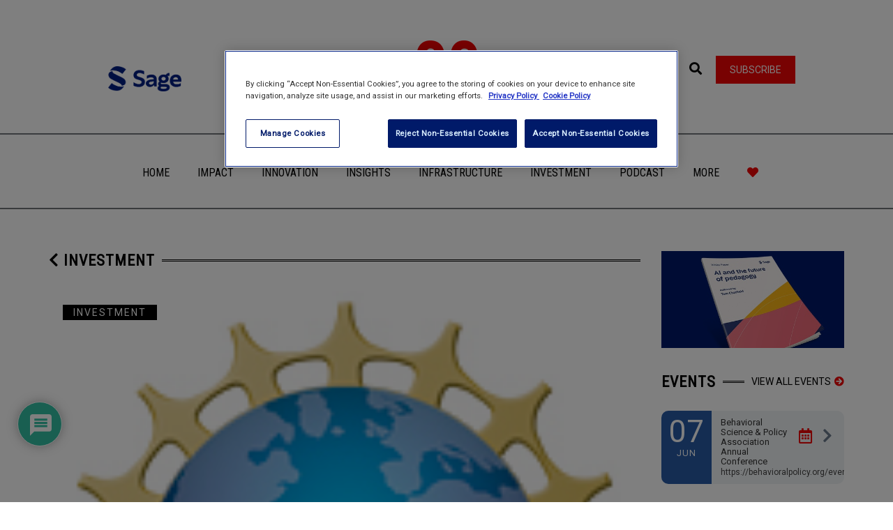

--- FILE ---
content_type: text/html; charset=UTF-8
request_url: https://www.socialsciencespace.com/2022/03/nsf-adding-new-technology-directorate-but-not-new-funding/
body_size: 95389
content:
<!DOCTYPE html>
<html lang="en-US">
    <head>
        <meta charset="UTF-8" />
        <meta name="viewport" content="width=device-width, minimum-scale=1.0, initial-scale=1.0">
        <link rel="profile" href="http://gmpg.org/xfn/11" />
        <link rel="pingback" href="https://www.socialsciencespace.com/xmlrpc.php" />
        
        <!--||  JM Twitter Cards by jmau111 v12  ||-->
<meta name="twitter:card" content="summary">
<!-- [(-_-)@ creator: Missing critical option ! @(-_-)] -->
<!-- [(-_-)@ site: Missing critical option ! @(-_-)] -->
<meta name="twitter:title" content="NSF Adding New Technology Directorate (But Not New Funding)">
<meta name="twitter:description" content="The U.S. National Science Foundation last week announced it would create a new directorate focused on Technology, Innovation and Partnerships.">
<meta name="twitter:image" content="https://www.socialsciencespace.com/wp-content/uploads/nsf.jpg">
<!--||  /JM Twitter Cards by jmau111 v12  ||-->
<meta name='robots' content='index, follow, max-image-preview:large, max-snippet:-1, max-video-preview:-1' />
	<style>img:is([sizes="auto" i], [sizes^="auto," i]) { contain-intrinsic-size: 3000px 1500px }</style>
	
	<!-- This site is optimized with the Yoast SEO plugin v26.1.1 - https://yoast.com/wordpress/plugins/seo/ -->
	<title>NSF Adding New Technology Directorate (But Not New Funding) - Social Science Space</title>
	<link rel="canonical" href="https://www.socialsciencespace.com/2022/03/nsf-adding-new-technology-directorate-but-not-new-funding/" />
	<meta property="og:locale" content="en_US" />
	<meta property="og:type" content="article" />
	<meta property="og:title" content="NSF Adding New Technology Directorate (But Not New Funding) - Social Science Space" />
	<meta property="og:description" content="The U.S. National Science Foundation last week announced it would create a new directorate focused on Technology, Innovation and Partnerships." />
	<meta property="og:url" content="https://www.socialsciencespace.com/2022/03/nsf-adding-new-technology-directorate-but-not-new-funding/" />
	<meta property="og:site_name" content="Social Science Space" />
	<meta property="article:published_time" content="2022-03-22T22:56:37+00:00" />
	<meta property="article:modified_time" content="2022-04-20T15:00:05+00:00" />
	<meta property="og:image" content="https://www.socialsciencespace.com/wp-content/uploads/nsf.jpg" />
	<meta property="og:image:width" content="166" />
	<meta property="og:image:height" content="167" />
	<meta property="og:image:type" content="image/jpeg" />
	<meta name="author" content="Maxine Terry" />
	<meta name="twitter:card" content="summary_large_image" />
	<meta name="twitter:creator" content="@socscispace" />
	<meta name="twitter:site" content="@socscispace" />
	<meta name="twitter:label1" content="Written by" />
	<meta name="twitter:data1" content="Maxine Terry" />
	<meta name="twitter:label2" content="Est. reading time" />
	<meta name="twitter:data2" content="3 minutes" />
	<script type="application/ld+json" class="yoast-schema-graph">{"@context":"https://schema.org","@graph":[{"@type":"Article","@id":"https://www.socialsciencespace.com/2022/03/nsf-adding-new-technology-directorate-but-not-new-funding/#article","isPartOf":{"@id":"https://www.socialsciencespace.com/2022/03/nsf-adding-new-technology-directorate-but-not-new-funding/"},"author":{"name":"Maxine Terry","@id":"https://www.socialsciencespace.com/#/schema/person/d878ca24d4a0b34886fa0449ca1ad947"},"headline":"NSF Adding New Technology Directorate (But Not New Funding)","datePublished":"2022-03-22T22:56:37+00:00","dateModified":"2022-04-20T15:00:05+00:00","mainEntityOfPage":{"@id":"https://www.socialsciencespace.com/2022/03/nsf-adding-new-technology-directorate-but-not-new-funding/"},"wordCount":509,"commentCount":0,"publisher":{"@id":"https://www.socialsciencespace.com/#organization"},"image":{"@id":"https://www.socialsciencespace.com/2022/03/nsf-adding-new-technology-directorate-but-not-new-funding/#primaryimage"},"thumbnailUrl":"https://www.socialsciencespace.com/wp-content/uploads/nsf.jpg","keywords":["NSF","NSF Funding","Technology Innovation and Partnerships Directorate"],"articleSection":["Industry","Investment","News"],"inLanguage":"en-US","potentialAction":[{"@type":"CommentAction","name":"Comment","target":["https://www.socialsciencespace.com/2022/03/nsf-adding-new-technology-directorate-but-not-new-funding/#respond"]}]},{"@type":"WebPage","@id":"https://www.socialsciencespace.com/2022/03/nsf-adding-new-technology-directorate-but-not-new-funding/","url":"https://www.socialsciencespace.com/2022/03/nsf-adding-new-technology-directorate-but-not-new-funding/","name":"NSF Adding New Technology Directorate (But Not New Funding) - Social Science Space","isPartOf":{"@id":"https://www.socialsciencespace.com/#website"},"primaryImageOfPage":{"@id":"https://www.socialsciencespace.com/2022/03/nsf-adding-new-technology-directorate-but-not-new-funding/#primaryimage"},"image":{"@id":"https://www.socialsciencespace.com/2022/03/nsf-adding-new-technology-directorate-but-not-new-funding/#primaryimage"},"thumbnailUrl":"https://www.socialsciencespace.com/wp-content/uploads/nsf.jpg","datePublished":"2022-03-22T22:56:37+00:00","dateModified":"2022-04-20T15:00:05+00:00","breadcrumb":{"@id":"https://www.socialsciencespace.com/2022/03/nsf-adding-new-technology-directorate-but-not-new-funding/#breadcrumb"},"inLanguage":"en-US","potentialAction":[{"@type":"ReadAction","target":["https://www.socialsciencespace.com/2022/03/nsf-adding-new-technology-directorate-but-not-new-funding/"]}]},{"@type":"ImageObject","inLanguage":"en-US","@id":"https://www.socialsciencespace.com/2022/03/nsf-adding-new-technology-directorate-but-not-new-funding/#primaryimage","url":"https://www.socialsciencespace.com/wp-content/uploads/nsf.jpg","contentUrl":"https://www.socialsciencespace.com/wp-content/uploads/nsf.jpg","width":166,"height":167,"caption":"NSF logo"},{"@type":"BreadcrumbList","@id":"https://www.socialsciencespace.com/2022/03/nsf-adding-new-technology-directorate-but-not-new-funding/#breadcrumb","itemListElement":[{"@type":"ListItem","position":1,"name":"Home","item":"https://www.socialsciencespace.com/"},{"@type":"ListItem","position":2,"name":"Test","item":"https://www.socialsciencespace.com/test/"},{"@type":"ListItem","position":3,"name":"NSF Adding New Technology Directorate (But Not New Funding)"}]},{"@type":"WebSite","@id":"https://www.socialsciencespace.com/#website","url":"https://www.socialsciencespace.com/","name":"Social Science Space","description":"A space to explore, share and shape the issues facing social and behavioral scientists","publisher":{"@id":"https://www.socialsciencespace.com/#organization"},"potentialAction":[{"@type":"SearchAction","target":{"@type":"EntryPoint","urlTemplate":"https://www.socialsciencespace.com/?s={search_term_string}"},"query-input":{"@type":"PropertyValueSpecification","valueRequired":true,"valueName":"search_term_string"}}],"inLanguage":"en-US"},{"@type":"Organization","@id":"https://www.socialsciencespace.com/#organization","name":"Social Science Space","url":"https://www.socialsciencespace.com/","logo":{"@type":"ImageObject","inLanguage":"en-US","@id":"https://www.socialsciencespace.com/#/schema/logo/image/","url":"https://www.socialsciencespace.com/wp-content/uploads/SSS_435x60.gif","contentUrl":"https://www.socialsciencespace.com/wp-content/uploads/SSS_435x60.gif","width":"435","height":"60","caption":"Social Science Space"},"image":{"@id":"https://www.socialsciencespace.com/#/schema/logo/image/"},"sameAs":["https://x.com/socscispace"]},{"@type":"Person","@id":"https://www.socialsciencespace.com/#/schema/person/d878ca24d4a0b34886fa0449ca1ad947","name":"Maxine Terry","image":{"@type":"ImageObject","inLanguage":"en-US","@id":"https://www.socialsciencespace.com/#/schema/person/image/","url":"https://www.socialsciencespace.com/wp-content/uploads/avatars/4465/61b0cc82d41aa-bpfull.jpg","contentUrl":"https://www.socialsciencespace.com/wp-content/uploads/avatars/4465/61b0cc82d41aa-bpfull.jpg","caption":"Maxine Terry"},"description":"Maxine Terry is a corporate communications specialist with SAGE Publishing. She previously covered judiciary and housing policy as a legislative assistant to U.S. Senator Debbie Stabenow of Michigan.","url":"https://www.socialsciencespace.com/author/maxineterry/"}]}</script>
	<!-- / Yoast SEO plugin. -->


<link rel='dns-prefetch' href='//www.socialsciencespace.com' />
<link rel='dns-prefetch' href='//www.googletagmanager.com' />
<link rel='dns-prefetch' href='//fonts.googleapis.com' />
<link rel='dns-prefetch' href='//use.fontawesome.com' />
<link rel="alternate" type="application/rss+xml" title="Social Science Space &raquo; Feed" href="https://www.socialsciencespace.com/feed/" />
<link rel="alternate" type="application/rss+xml" title="Social Science Space &raquo; Comments Feed" href="https://www.socialsciencespace.com/comments/feed/" />
<link rel="alternate" type="application/rss+xml" title="Social Science Space &raquo; NSF Adding New Technology Directorate (But Not New Funding) Comments Feed" href="https://www.socialsciencespace.com/2022/03/nsf-adding-new-technology-directorate-but-not-new-funding/feed/" />
<script type="text/javascript">
/* <![CDATA[ */
window._wpemojiSettings = {"baseUrl":"https:\/\/s.w.org\/images\/core\/emoji\/16.0.1\/72x72\/","ext":".png","svgUrl":"https:\/\/s.w.org\/images\/core\/emoji\/16.0.1\/svg\/","svgExt":".svg","source":{"concatemoji":"https:\/\/www.socialsciencespace.com\/wp-includes\/js\/wp-emoji-release.min.js?ver=6.8.3"}};
/*! This file is auto-generated */
!function(s,n){var o,i,e;function c(e){try{var t={supportTests:e,timestamp:(new Date).valueOf()};sessionStorage.setItem(o,JSON.stringify(t))}catch(e){}}function p(e,t,n){e.clearRect(0,0,e.canvas.width,e.canvas.height),e.fillText(t,0,0);var t=new Uint32Array(e.getImageData(0,0,e.canvas.width,e.canvas.height).data),a=(e.clearRect(0,0,e.canvas.width,e.canvas.height),e.fillText(n,0,0),new Uint32Array(e.getImageData(0,0,e.canvas.width,e.canvas.height).data));return t.every(function(e,t){return e===a[t]})}function u(e,t){e.clearRect(0,0,e.canvas.width,e.canvas.height),e.fillText(t,0,0);for(var n=e.getImageData(16,16,1,1),a=0;a<n.data.length;a++)if(0!==n.data[a])return!1;return!0}function f(e,t,n,a){switch(t){case"flag":return n(e,"\ud83c\udff3\ufe0f\u200d\u26a7\ufe0f","\ud83c\udff3\ufe0f\u200b\u26a7\ufe0f")?!1:!n(e,"\ud83c\udde8\ud83c\uddf6","\ud83c\udde8\u200b\ud83c\uddf6")&&!n(e,"\ud83c\udff4\udb40\udc67\udb40\udc62\udb40\udc65\udb40\udc6e\udb40\udc67\udb40\udc7f","\ud83c\udff4\u200b\udb40\udc67\u200b\udb40\udc62\u200b\udb40\udc65\u200b\udb40\udc6e\u200b\udb40\udc67\u200b\udb40\udc7f");case"emoji":return!a(e,"\ud83e\udedf")}return!1}function g(e,t,n,a){var r="undefined"!=typeof WorkerGlobalScope&&self instanceof WorkerGlobalScope?new OffscreenCanvas(300,150):s.createElement("canvas"),o=r.getContext("2d",{willReadFrequently:!0}),i=(o.textBaseline="top",o.font="600 32px Arial",{});return e.forEach(function(e){i[e]=t(o,e,n,a)}),i}function t(e){var t=s.createElement("script");t.src=e,t.defer=!0,s.head.appendChild(t)}"undefined"!=typeof Promise&&(o="wpEmojiSettingsSupports",i=["flag","emoji"],n.supports={everything:!0,everythingExceptFlag:!0},e=new Promise(function(e){s.addEventListener("DOMContentLoaded",e,{once:!0})}),new Promise(function(t){var n=function(){try{var e=JSON.parse(sessionStorage.getItem(o));if("object"==typeof e&&"number"==typeof e.timestamp&&(new Date).valueOf()<e.timestamp+604800&&"object"==typeof e.supportTests)return e.supportTests}catch(e){}return null}();if(!n){if("undefined"!=typeof Worker&&"undefined"!=typeof OffscreenCanvas&&"undefined"!=typeof URL&&URL.createObjectURL&&"undefined"!=typeof Blob)try{var e="postMessage("+g.toString()+"("+[JSON.stringify(i),f.toString(),p.toString(),u.toString()].join(",")+"));",a=new Blob([e],{type:"text/javascript"}),r=new Worker(URL.createObjectURL(a),{name:"wpTestEmojiSupports"});return void(r.onmessage=function(e){c(n=e.data),r.terminate(),t(n)})}catch(e){}c(n=g(i,f,p,u))}t(n)}).then(function(e){for(var t in e)n.supports[t]=e[t],n.supports.everything=n.supports.everything&&n.supports[t],"flag"!==t&&(n.supports.everythingExceptFlag=n.supports.everythingExceptFlag&&n.supports[t]);n.supports.everythingExceptFlag=n.supports.everythingExceptFlag&&!n.supports.flag,n.DOMReady=!1,n.readyCallback=function(){n.DOMReady=!0}}).then(function(){return e}).then(function(){var e;n.supports.everything||(n.readyCallback(),(e=n.source||{}).concatemoji?t(e.concatemoji):e.wpemoji&&e.twemoji&&(t(e.twemoji),t(e.wpemoji)))}))}((window,document),window._wpemojiSettings);
/* ]]> */
</script>
<!-- www.socialsciencespace.com is managing ads with Advanced Ads 2.0.13 – https://wpadvancedads.com/ --><script id="socia-ready">
			window.advanced_ads_ready=function(e,a){a=a||"complete";var d=function(e){return"interactive"===a?"loading"!==e:"complete"===e};d(document.readyState)?e():document.addEventListener("readystatechange",(function(a){d(a.target.readyState)&&e()}),{once:"interactive"===a})},window.advanced_ads_ready_queue=window.advanced_ads_ready_queue||[];		</script>
		<style id='wp-emoji-styles-inline-css' type='text/css'>

	img.wp-smiley, img.emoji {
		display: inline !important;
		border: none !important;
		box-shadow: none !important;
		height: 1em !important;
		width: 1em !important;
		margin: 0 0.07em !important;
		vertical-align: -0.1em !important;
		background: none !important;
		padding: 0 !important;
	}
</style>
<link rel='stylesheet' id='wp-block-library-css' href='https://www.socialsciencespace.com/wp-includes/css/dist/block-library/style.min.css?ver=6.8.3' type='text/css' media='all' />
<style id='classic-theme-styles-inline-css' type='text/css'>
/*! This file is auto-generated */
.wp-block-button__link{color:#fff;background-color:#32373c;border-radius:9999px;box-shadow:none;text-decoration:none;padding:calc(.667em + 2px) calc(1.333em + 2px);font-size:1.125em}.wp-block-file__button{background:#32373c;color:#fff;text-decoration:none}
</style>
<style id='bp-login-form-style-inline-css' type='text/css'>
.widget_bp_core_login_widget .bp-login-widget-user-avatar{float:left}.widget_bp_core_login_widget .bp-login-widget-user-links{margin-left:70px}#bp-login-widget-form label{display:block;font-weight:600;margin:15px 0 5px;width:auto}#bp-login-widget-form input[type=password],#bp-login-widget-form input[type=text]{background-color:#fafafa;border:1px solid #d6d6d6;border-radius:0;font:inherit;font-size:100%;padding:.5em;width:100%}#bp-login-widget-form .bp-login-widget-register-link,#bp-login-widget-form .login-submit{display:inline;width:-moz-fit-content;width:fit-content}#bp-login-widget-form .bp-login-widget-register-link{margin-left:1em}#bp-login-widget-form .bp-login-widget-register-link a{filter:invert(1)}#bp-login-widget-form .bp-login-widget-pwd-link{font-size:80%}

</style>
<style id='bp-member-style-inline-css' type='text/css'>
[data-type="bp/member"] input.components-placeholder__input{border:1px solid #757575;border-radius:2px;flex:1 1 auto;padding:6px 8px}.bp-block-member{position:relative}.bp-block-member .member-content{display:flex}.bp-block-member .user-nicename{display:block}.bp-block-member .user-nicename a{border:none;color:currentColor;text-decoration:none}.bp-block-member .bp-profile-button{width:100%}.bp-block-member .bp-profile-button a.button{bottom:10px;display:inline-block;margin:18px 0 0;position:absolute;right:0}.bp-block-member.has-cover .item-header-avatar,.bp-block-member.has-cover .member-content,.bp-block-member.has-cover .member-description{z-index:2}.bp-block-member.has-cover .member-content,.bp-block-member.has-cover .member-description{padding-top:75px}.bp-block-member.has-cover .bp-member-cover-image{background-color:#c5c5c5;background-position:top;background-repeat:no-repeat;background-size:cover;border:0;display:block;height:150px;left:0;margin:0;padding:0;position:absolute;top:0;width:100%;z-index:1}.bp-block-member img.avatar{height:auto;width:auto}.bp-block-member.avatar-none .item-header-avatar{display:none}.bp-block-member.avatar-none.has-cover{min-height:200px}.bp-block-member.avatar-full{min-height:150px}.bp-block-member.avatar-full .item-header-avatar{width:180px}.bp-block-member.avatar-thumb .member-content{align-items:center;min-height:50px}.bp-block-member.avatar-thumb .item-header-avatar{width:70px}.bp-block-member.avatar-full.has-cover{min-height:300px}.bp-block-member.avatar-full.has-cover .item-header-avatar{width:200px}.bp-block-member.avatar-full.has-cover img.avatar{background:#fffc;border:2px solid #fff;margin-left:20px}.bp-block-member.avatar-thumb.has-cover .item-header-avatar{padding-top:75px}.entry .entry-content .bp-block-member .user-nicename a{border:none;color:currentColor;text-decoration:none}

</style>
<style id='bp-members-style-inline-css' type='text/css'>
[data-type="bp/members"] .components-placeholder.is-appender{min-height:0}[data-type="bp/members"] .components-placeholder.is-appender .components-placeholder__label:empty{display:none}[data-type="bp/members"] .components-placeholder input.components-placeholder__input{border:1px solid #757575;border-radius:2px;flex:1 1 auto;padding:6px 8px}[data-type="bp/members"].avatar-none .member-description{width:calc(100% - 44px)}[data-type="bp/members"].avatar-full .member-description{width:calc(100% - 224px)}[data-type="bp/members"].avatar-thumb .member-description{width:calc(100% - 114px)}[data-type="bp/members"] .member-content{position:relative}[data-type="bp/members"] .member-content .is-right{position:absolute;right:2px;top:2px}[data-type="bp/members"] .columns-2 .member-content .member-description,[data-type="bp/members"] .columns-3 .member-content .member-description,[data-type="bp/members"] .columns-4 .member-content .member-description{padding-left:44px;width:calc(100% - 44px)}[data-type="bp/members"] .columns-3 .is-right{right:-10px}[data-type="bp/members"] .columns-4 .is-right{right:-50px}.bp-block-members.is-grid{display:flex;flex-wrap:wrap;padding:0}.bp-block-members.is-grid .member-content{margin:0 1.25em 1.25em 0;width:100%}@media(min-width:600px){.bp-block-members.columns-2 .member-content{width:calc(50% - .625em)}.bp-block-members.columns-2 .member-content:nth-child(2n){margin-right:0}.bp-block-members.columns-3 .member-content{width:calc(33.33333% - .83333em)}.bp-block-members.columns-3 .member-content:nth-child(3n){margin-right:0}.bp-block-members.columns-4 .member-content{width:calc(25% - .9375em)}.bp-block-members.columns-4 .member-content:nth-child(4n){margin-right:0}}.bp-block-members .member-content{display:flex;flex-direction:column;padding-bottom:1em;text-align:center}.bp-block-members .member-content .item-header-avatar,.bp-block-members .member-content .member-description{width:100%}.bp-block-members .member-content .item-header-avatar{margin:0 auto}.bp-block-members .member-content .item-header-avatar img.avatar{display:inline-block}@media(min-width:600px){.bp-block-members .member-content{flex-direction:row;text-align:left}.bp-block-members .member-content .item-header-avatar,.bp-block-members .member-content .member-description{width:auto}.bp-block-members .member-content .item-header-avatar{margin:0}}.bp-block-members .member-content .user-nicename{display:block}.bp-block-members .member-content .user-nicename a{border:none;color:currentColor;text-decoration:none}.bp-block-members .member-content time{color:#767676;display:block;font-size:80%}.bp-block-members.avatar-none .item-header-avatar{display:none}.bp-block-members.avatar-full{min-height:190px}.bp-block-members.avatar-full .item-header-avatar{width:180px}.bp-block-members.avatar-thumb .member-content{min-height:80px}.bp-block-members.avatar-thumb .item-header-avatar{width:70px}.bp-block-members.columns-2 .member-content,.bp-block-members.columns-3 .member-content,.bp-block-members.columns-4 .member-content{display:block;text-align:center}.bp-block-members.columns-2 .member-content .item-header-avatar,.bp-block-members.columns-3 .member-content .item-header-avatar,.bp-block-members.columns-4 .member-content .item-header-avatar{margin:0 auto}.bp-block-members img.avatar{height:auto;max-width:-moz-fit-content;max-width:fit-content;width:auto}.bp-block-members .member-content.has-activity{align-items:center}.bp-block-members .member-content.has-activity .item-header-avatar{padding-right:1em}.bp-block-members .member-content.has-activity .wp-block-quote{margin-bottom:0;text-align:left}.bp-block-members .member-content.has-activity .wp-block-quote cite a,.entry .entry-content .bp-block-members .user-nicename a{border:none;color:currentColor;text-decoration:none}

</style>
<style id='bp-dynamic-members-style-inline-css' type='text/css'>
.bp-dynamic-block-container .item-options{font-size:.5em;margin:0 0 1em;padding:1em 0}.bp-dynamic-block-container .item-options a.selected{font-weight:600}.bp-dynamic-block-container ul.item-list{list-style:none;margin:1em 0;padding-left:0}.bp-dynamic-block-container ul.item-list li{margin-bottom:1em}.bp-dynamic-block-container ul.item-list li:after,.bp-dynamic-block-container ul.item-list li:before{content:" ";display:table}.bp-dynamic-block-container ul.item-list li:after{clear:both}.bp-dynamic-block-container ul.item-list li .item-avatar{float:left;width:60px}.bp-dynamic-block-container ul.item-list li .item{margin-left:70px}

</style>
<style id='bp-online-members-style-inline-css' type='text/css'>
.widget_bp_core_whos_online_widget .avatar-block,[data-type="bp/online-members"] .avatar-block{display:flex;flex-flow:row wrap}.widget_bp_core_whos_online_widget .avatar-block img,[data-type="bp/online-members"] .avatar-block img{margin:.5em}

</style>
<style id='bp-active-members-style-inline-css' type='text/css'>
.widget_bp_core_recently_active_widget .avatar-block,[data-type="bp/active-members"] .avatar-block{display:flex;flex-flow:row wrap}.widget_bp_core_recently_active_widget .avatar-block img,[data-type="bp/active-members"] .avatar-block img{margin:.5em}

</style>
<style id='global-styles-inline-css' type='text/css'>
:root{--wp--preset--aspect-ratio--square: 1;--wp--preset--aspect-ratio--4-3: 4/3;--wp--preset--aspect-ratio--3-4: 3/4;--wp--preset--aspect-ratio--3-2: 3/2;--wp--preset--aspect-ratio--2-3: 2/3;--wp--preset--aspect-ratio--16-9: 16/9;--wp--preset--aspect-ratio--9-16: 9/16;--wp--preset--color--black: #000000;--wp--preset--color--cyan-bluish-gray: #abb8c3;--wp--preset--color--white: #ffffff;--wp--preset--color--pale-pink: #f78da7;--wp--preset--color--vivid-red: #cf2e2e;--wp--preset--color--luminous-vivid-orange: #ff6900;--wp--preset--color--luminous-vivid-amber: #fcb900;--wp--preset--color--light-green-cyan: #7bdcb5;--wp--preset--color--vivid-green-cyan: #00d084;--wp--preset--color--pale-cyan-blue: #8ed1fc;--wp--preset--color--vivid-cyan-blue: #0693e3;--wp--preset--color--vivid-purple: #9b51e0;--wp--preset--gradient--vivid-cyan-blue-to-vivid-purple: linear-gradient(135deg,rgba(6,147,227,1) 0%,rgb(155,81,224) 100%);--wp--preset--gradient--light-green-cyan-to-vivid-green-cyan: linear-gradient(135deg,rgb(122,220,180) 0%,rgb(0,208,130) 100%);--wp--preset--gradient--luminous-vivid-amber-to-luminous-vivid-orange: linear-gradient(135deg,rgba(252,185,0,1) 0%,rgba(255,105,0,1) 100%);--wp--preset--gradient--luminous-vivid-orange-to-vivid-red: linear-gradient(135deg,rgba(255,105,0,1) 0%,rgb(207,46,46) 100%);--wp--preset--gradient--very-light-gray-to-cyan-bluish-gray: linear-gradient(135deg,rgb(238,238,238) 0%,rgb(169,184,195) 100%);--wp--preset--gradient--cool-to-warm-spectrum: linear-gradient(135deg,rgb(74,234,220) 0%,rgb(151,120,209) 20%,rgb(207,42,186) 40%,rgb(238,44,130) 60%,rgb(251,105,98) 80%,rgb(254,248,76) 100%);--wp--preset--gradient--blush-light-purple: linear-gradient(135deg,rgb(255,206,236) 0%,rgb(152,150,240) 100%);--wp--preset--gradient--blush-bordeaux: linear-gradient(135deg,rgb(254,205,165) 0%,rgb(254,45,45) 50%,rgb(107,0,62) 100%);--wp--preset--gradient--luminous-dusk: linear-gradient(135deg,rgb(255,203,112) 0%,rgb(199,81,192) 50%,rgb(65,88,208) 100%);--wp--preset--gradient--pale-ocean: linear-gradient(135deg,rgb(255,245,203) 0%,rgb(182,227,212) 50%,rgb(51,167,181) 100%);--wp--preset--gradient--electric-grass: linear-gradient(135deg,rgb(202,248,128) 0%,rgb(113,206,126) 100%);--wp--preset--gradient--midnight: linear-gradient(135deg,rgb(2,3,129) 0%,rgb(40,116,252) 100%);--wp--preset--font-size--small: 13px;--wp--preset--font-size--medium: 20px;--wp--preset--font-size--large: 36px;--wp--preset--font-size--x-large: 42px;--wp--preset--spacing--20: 0.44rem;--wp--preset--spacing--30: 0.67rem;--wp--preset--spacing--40: 1rem;--wp--preset--spacing--50: 1.5rem;--wp--preset--spacing--60: 2.25rem;--wp--preset--spacing--70: 3.38rem;--wp--preset--spacing--80: 5.06rem;--wp--preset--shadow--natural: 6px 6px 9px rgba(0, 0, 0, 0.2);--wp--preset--shadow--deep: 12px 12px 50px rgba(0, 0, 0, 0.4);--wp--preset--shadow--sharp: 6px 6px 0px rgba(0, 0, 0, 0.2);--wp--preset--shadow--outlined: 6px 6px 0px -3px rgba(255, 255, 255, 1), 6px 6px rgba(0, 0, 0, 1);--wp--preset--shadow--crisp: 6px 6px 0px rgba(0, 0, 0, 1);}:where(.is-layout-flex){gap: 0.5em;}:where(.is-layout-grid){gap: 0.5em;}body .is-layout-flex{display: flex;}.is-layout-flex{flex-wrap: wrap;align-items: center;}.is-layout-flex > :is(*, div){margin: 0;}body .is-layout-grid{display: grid;}.is-layout-grid > :is(*, div){margin: 0;}:where(.wp-block-columns.is-layout-flex){gap: 2em;}:where(.wp-block-columns.is-layout-grid){gap: 2em;}:where(.wp-block-post-template.is-layout-flex){gap: 1.25em;}:where(.wp-block-post-template.is-layout-grid){gap: 1.25em;}.has-black-color{color: var(--wp--preset--color--black) !important;}.has-cyan-bluish-gray-color{color: var(--wp--preset--color--cyan-bluish-gray) !important;}.has-white-color{color: var(--wp--preset--color--white) !important;}.has-pale-pink-color{color: var(--wp--preset--color--pale-pink) !important;}.has-vivid-red-color{color: var(--wp--preset--color--vivid-red) !important;}.has-luminous-vivid-orange-color{color: var(--wp--preset--color--luminous-vivid-orange) !important;}.has-luminous-vivid-amber-color{color: var(--wp--preset--color--luminous-vivid-amber) !important;}.has-light-green-cyan-color{color: var(--wp--preset--color--light-green-cyan) !important;}.has-vivid-green-cyan-color{color: var(--wp--preset--color--vivid-green-cyan) !important;}.has-pale-cyan-blue-color{color: var(--wp--preset--color--pale-cyan-blue) !important;}.has-vivid-cyan-blue-color{color: var(--wp--preset--color--vivid-cyan-blue) !important;}.has-vivid-purple-color{color: var(--wp--preset--color--vivid-purple) !important;}.has-black-background-color{background-color: var(--wp--preset--color--black) !important;}.has-cyan-bluish-gray-background-color{background-color: var(--wp--preset--color--cyan-bluish-gray) !important;}.has-white-background-color{background-color: var(--wp--preset--color--white) !important;}.has-pale-pink-background-color{background-color: var(--wp--preset--color--pale-pink) !important;}.has-vivid-red-background-color{background-color: var(--wp--preset--color--vivid-red) !important;}.has-luminous-vivid-orange-background-color{background-color: var(--wp--preset--color--luminous-vivid-orange) !important;}.has-luminous-vivid-amber-background-color{background-color: var(--wp--preset--color--luminous-vivid-amber) !important;}.has-light-green-cyan-background-color{background-color: var(--wp--preset--color--light-green-cyan) !important;}.has-vivid-green-cyan-background-color{background-color: var(--wp--preset--color--vivid-green-cyan) !important;}.has-pale-cyan-blue-background-color{background-color: var(--wp--preset--color--pale-cyan-blue) !important;}.has-vivid-cyan-blue-background-color{background-color: var(--wp--preset--color--vivid-cyan-blue) !important;}.has-vivid-purple-background-color{background-color: var(--wp--preset--color--vivid-purple) !important;}.has-black-border-color{border-color: var(--wp--preset--color--black) !important;}.has-cyan-bluish-gray-border-color{border-color: var(--wp--preset--color--cyan-bluish-gray) !important;}.has-white-border-color{border-color: var(--wp--preset--color--white) !important;}.has-pale-pink-border-color{border-color: var(--wp--preset--color--pale-pink) !important;}.has-vivid-red-border-color{border-color: var(--wp--preset--color--vivid-red) !important;}.has-luminous-vivid-orange-border-color{border-color: var(--wp--preset--color--luminous-vivid-orange) !important;}.has-luminous-vivid-amber-border-color{border-color: var(--wp--preset--color--luminous-vivid-amber) !important;}.has-light-green-cyan-border-color{border-color: var(--wp--preset--color--light-green-cyan) !important;}.has-vivid-green-cyan-border-color{border-color: var(--wp--preset--color--vivid-green-cyan) !important;}.has-pale-cyan-blue-border-color{border-color: var(--wp--preset--color--pale-cyan-blue) !important;}.has-vivid-cyan-blue-border-color{border-color: var(--wp--preset--color--vivid-cyan-blue) !important;}.has-vivid-purple-border-color{border-color: var(--wp--preset--color--vivid-purple) !important;}.has-vivid-cyan-blue-to-vivid-purple-gradient-background{background: var(--wp--preset--gradient--vivid-cyan-blue-to-vivid-purple) !important;}.has-light-green-cyan-to-vivid-green-cyan-gradient-background{background: var(--wp--preset--gradient--light-green-cyan-to-vivid-green-cyan) !important;}.has-luminous-vivid-amber-to-luminous-vivid-orange-gradient-background{background: var(--wp--preset--gradient--luminous-vivid-amber-to-luminous-vivid-orange) !important;}.has-luminous-vivid-orange-to-vivid-red-gradient-background{background: var(--wp--preset--gradient--luminous-vivid-orange-to-vivid-red) !important;}.has-very-light-gray-to-cyan-bluish-gray-gradient-background{background: var(--wp--preset--gradient--very-light-gray-to-cyan-bluish-gray) !important;}.has-cool-to-warm-spectrum-gradient-background{background: var(--wp--preset--gradient--cool-to-warm-spectrum) !important;}.has-blush-light-purple-gradient-background{background: var(--wp--preset--gradient--blush-light-purple) !important;}.has-blush-bordeaux-gradient-background{background: var(--wp--preset--gradient--blush-bordeaux) !important;}.has-luminous-dusk-gradient-background{background: var(--wp--preset--gradient--luminous-dusk) !important;}.has-pale-ocean-gradient-background{background: var(--wp--preset--gradient--pale-ocean) !important;}.has-electric-grass-gradient-background{background: var(--wp--preset--gradient--electric-grass) !important;}.has-midnight-gradient-background{background: var(--wp--preset--gradient--midnight) !important;}.has-small-font-size{font-size: var(--wp--preset--font-size--small) !important;}.has-medium-font-size{font-size: var(--wp--preset--font-size--medium) !important;}.has-large-font-size{font-size: var(--wp--preset--font-size--large) !important;}.has-x-large-font-size{font-size: var(--wp--preset--font-size--x-large) !important;}
:where(.wp-block-post-template.is-layout-flex){gap: 1.25em;}:where(.wp-block-post-template.is-layout-grid){gap: 1.25em;}
:where(.wp-block-columns.is-layout-flex){gap: 2em;}:where(.wp-block-columns.is-layout-grid){gap: 2em;}
:root :where(.wp-block-pullquote){font-size: 1.5em;line-height: 1.6;}
</style>
<link rel='stylesheet' id='inline-footnotes-css' href='https://www.socialsciencespace.com/wp-content/plugins/inline-footnotes/public/css/inline-footnotes-public.compressed.css?ver=1.0.0' type='text/css' media='all' />
<link rel='stylesheet' id='google-font-css' href='//fonts.googleapis.com/css?family=Roboto%7CRoboto+Condensed&#038;ver=1.0.0' type='text/css' media='all' />
<link rel='stylesheet' id='bootstrap-css' href='https://www.socialsciencespace.com/wp-content/themes/conferpress/css/bootstrap.min.css?ver=6.8.3' type='text/css' media='all' />
<link rel='stylesheet' id='font-awesome-css' href='https://www.socialsciencespace.com/wp-content/plugins/elementor/assets/lib/font-awesome/css/font-awesome.min.css?ver=4.7.0' type='text/css' media='all' />
<link rel='stylesheet' id='linearicons-css' href='https://www.socialsciencespace.com/wp-content/themes/conferpress/css/linearicons/load.css?ver=6.8.3' type='text/css' media='all' />
<link rel='stylesheet' id='owl-carousel-css' href='https://www.socialsciencespace.com/wp-content/themes/conferpress/js/owl-carousel/owl.carousel.css?ver=6.8.3' type='text/css' media='all' />
<link rel='stylesheet' id='owl-carousel-theme-css' href='https://www.socialsciencespace.com/wp-content/themes/conferpress/js/owl-carousel/owl.theme.css?ver=6.8.3' type='text/css' media='all' />
<link rel='stylesheet' id='lightbox2-css' href='https://www.socialsciencespace.com/wp-content/themes/conferpress/js/colorbox/colorbox.css?ver=6.8.3' type='text/css' media='all' />
<link rel='stylesheet' id='conferpress-style-css' href='https://www.socialsciencespace.com/wp-content/themes/conferpress-child/style.css?ver=6.8.3' type='text/css' media='all' />
<style id='conferpress-style-inline-css' type='text/css'>

#pageloader{
    position:fixed;
    top:0;
    left:0;
    width:100%;
    height:100%;
    z-index:99999;
    background:#1a242f;
}

    body{
        font-family: 'Roboto';
    }
	body {
        font-size: 14px;
    }
    h1, .h1, .font-2, .media-heading, h2, .h2,
    button, input[type=button], input[type=submit], .btn,
    #main-nav, header .dropdown-menu, .mobile-menu > li > a,
    .item-content .item-title, .widget-title, .widget_recent_comments ul#recentcomments li .comment-author-link,
    h4.wpb_toggle, .wpb_accordion .wpb_accordion_wrapper h3.wpb_accordion_header,
    .woocommerce #respond input#submit, .woocommerce a.button, .woocommerce button.button, .woocommerce input.button,
    .woocommerce #reviews h3, .woocommerce ul.products li.product h3,
    .woocommerce ul.products li.product .woocommerce-loop-category__title, .woocommerce ul.products li.product .woocommerce-loop-product__title, .woocommerce ul.products li.product h3,
    .woocommerce #reviews h2,
    #tribe-events .tribe-events-button, .tribe-events-button, .heading-event-meta-content .tribe-events-cost a, .heading-event-meta-content a.tribe-events-gmap,
    .tribe-events-meta-group .tribe-events-single-section-title, #tribe-bar-form label,
    table.tribe-events-calendar > thead > tr > th, .tribe-events-calendar div[id*=tribe-events-daynum-], .tribe-events-calendar div[id*=tribe-events-daynum-] a, #tribe-events-content .tribe-events-tooltip h4, #tribe-events-content .tribe-events-tooltip .entry-title, .tribe-mobile-day-heading, #tribe-mobile-container .type-tribe_events h4, .tribe-events-list-widget ol li .tribe-event-title, .tribe-events-sub-nav li a,
    h3.tribe-events-related-events-title, h2.tribe-attendees-list-title,
    .tribe-events-single ul.tribe-related-events .tribe-related-events-title,
    .tribe-events-list-separator-month span, .tribe-events-day .tribe-events-day-time-slot h5,
    .tribe-events-day .tribe-events-day-time-slot .tribe-events-day-time-slot-heading
    {
        font-family: "Roboto Condensed";
        font-style: ;
    }
    .main-color-1, .main-color-1-hover:hover, .dark-div .main-color-1,
    .main-color-2, .main-color-2-hover:hover,
    button, input[type=button], .btn, .btn .btn-icon, .dark-div .btn,
    #main-nav .navbar-nav>.current-menu-item>a, #main-nav .navbar-nav>.current-menu-item>a:focus, #main-nav .navbar-nav .current-menu-item>a,
    header .dropdown-menu>li>a:hover, header .dropdown-menu>li>a:focus,
    #main-nav.light-nav .dropdown-menu>li>a:hover, #main-nav.light-nav .dropdown-menu>li>a:focus,
    .ia-icon, .light .ia-icon,
    .widget_nav_menu ul li ul li:before, .normal-sidebar .widget_nav_menu ul li ul li:before,
    .single-post-navigation-item a:hover h4, .single-post-navigation-item a:hover i,
    .leaf-member:hover .leaf-member-info .h3,
    .woocommerce div.product p.price, .woocommerce div.product span.price,
    .woocommerce ul.products li.product h3:hover, .woocommerce ul.products li.product .price,
    .heading-event-meta-content .tribe-events-cost a,
    .heading-event-meta-content a.tribe-events-gmap,
    .tribe-events-list-widget ol li:before, .tribe-events-list-widget ol li:after,
    .sc-single-event-meta form.cart .tribe-events-tickets button.button:before, table.tribe-events-tickets .add-to-cart .tribe-button:before,
    .sc-single-event-meta form.cart .tribe-events-tickets button.button:hover, table.tribe-events-tickets .add-to-cart .tribe-button:hover,
    .tribe-events-meta-group-details .tribe-events-single-section-title:before, .tribe-events-meta-group-organizer .tribe-events-single-section-title:before, .tribe-events-meta-group-venue .tribe-events-single-section-title:before,
    .tribe-events-calendar td.tribe-events-present div[id*=tribe-events-daynum-], .tribe-events-calendar td.tribe-events-present div[id*=tribe-events-daynum-]>a,
    div.bbp-template-notice a.bbp-author-name, #bbpress-forums .bbp-body li.bbp-forum-freshness .bbp-author-name, #bbpress-forums .type-forum p.bbp-topic-meta span a,
    li.bbp-topic-title .bbp-topic-permalink:hover, #bbpress-forums li.bbp-body ul.topic .bbp-topic-title:hover a, #bbpress-forums li.bbp-body ul.forum .bbp-forum-info:hover .bbp-forum-title,
    #bbpress-forums li.bbp-body ul.topic .bbp-topic-title:hover:before, #bbpress-forums li.bbp-body ul.forum .bbp-forum-info:hover:before, #bbpress-forums .bbp-body li.bbp-topic-freshness .bbp-author-name, .bbp-topic-meta .bbp-topic-started-by a, #bbpress-forums div.bbp-reply-author .bbp-author-role, #bbpress-forums #bbp-user-wrapper h2.entry-title
    {
        color:#000000;
    }
    .btn-primary .btn-icon { color: #fff; } /*fix*/
    
    .ia-icon, .light .ia-icon,
    .ia-icon:hover, .leaf-icon-box:hover .ia-icon,
    .main-color-1-border,
    body.wpb-js-composer .vc_tta-color-grey.vc_tta-style-classic .vc_tta-panel.vc_active .vc_tta-panel-heading,
    #tribe-bar-form input[type=text]:focus
    {
        border-color:#000000;
    }
    
    .datepicker-dropdown:before,.datepicker-dropdown:after{
        border-bottom-color: #000000;
    }
    .tribe-grid-allday .tribe-event-featured.tribe-events-week-allday-single,
    .tribe-grid-allday .tribe-event-featured.tribe-events-week-hourly-single,
    .tribe-grid-body .tribe-event-featured.tribe-events-week-allday-single,
    .tribe-grid-body .tribe-event-featured.tribe-events-week-hourly-single {
        background-color: #000000;
        background-color: rgba(0,0,0,0.75);
        border-color: #000000;
    }
    
    .nav-layout-boxed #top-nav .navbar,
    .features-control-item:after,
    .main-color-1-bg, .main-color-1-bg-hover:hover,.main-color-2-bg,
    .thumbnail-hoverlay-icon, .post-nav-item:hover:after,
    table:not(.shop_table):not(.tribe-events-calendar):not([class*='tribe-community-event'])>thead,
    table:not(.shop_table):not(.tribe-events-calendar):not([class*='tribe-community-event'])>tbody>tr:hover>td, table:not(.shop_table):not(.tribe-events-calendar):not([class*='tribe-community-event'])>tbody>tr:hover>th,
    .navbar-inverse .navbar-nav>li:after, .navbar-inverse .navbar-nav>li:focus:after,
    header .dropdown-menu>li>a:hover:before, header .dropdown-menu>li>a:focus:before,
    #bottom-nav .social-list .social-icon:hover,
    .single-post-meta:before,
    .leaf-timeline .timeline-item-inner:after,
    .leaf-banner-content:before,
    .ia-icon:hover, .leaf-icon-box:hover .ia-icon, .features-control-item:after,
    .owl-theme .owl-controls .owl-page.active span, .owl-theme .owl-controls.clickable .owl-page:hover span,
    .ia-heading h2:before, .widget-title:before,
    body.wpb-js-composer .vc_tta-color-grey.vc_tta-style-classic .vc_tta-tab.vc_active>a,
    body.wpb-js-composer .vc_tta-color-grey.vc_tta-style-classic .vc_tta-panel.vc_active .vc_tta-panel-heading,
    body .vc_toggle_size_md.vc_toggle_default:hover .vc_toggle_title, body .vc_toggle_size_md.vc_toggle_default.vc_toggle_active .vc_toggle_title,
    .woocommerce div.product .products > h2:before,
    .woocommerce span.onsale, .woocommerce ul.products li.product .onsale,
    .woocommerce ul.products li.product.product-category h3:hover,
    .woocommerce-cart .shop_table.cart thead tr,
    .cross-sells > h2:before, .cart_totals h2:before, .woocommerce-shipping-fields h3:before, .woocommerce-billing-fields h3:before,
    .woocommerce-cart #content table.cart .coupon input.button:hover, .woocommerce-cart #content table.cart input[name="update_cart"]:hover,
    .woocommerce .widget_price_filter .ui-slider-horizontal .ui-slider-range,
    .woocommerce-error:before, .woocommerce-info:before, .woocommerce-message:before,
    .woocommerce .widget_price_filter .ui-slider .ui-slider-handle, .woocommerce .widget_price_filter .ui-slider-horizontal .ui-slider-range,
    .woocommerce div.product .woocommerce-tabs ul.tabs li.active,
    .loader-2 i,
    .event-item-thumbnail:hover,
    .heading-event-meta-title:before, .tribe-mobile-day-heading:before,
    #tribe-events .sc-single-event-add-to-cart .single_add_to_cart_button, .sc-single-event-add-to-cart .single_add_to_cart_button,
    .sc-single-event-meta form.cart .tribe-events-tickets button.button, table.tribe-events-tickets .add-to-cart .tribe-button,
    .sc-single-event-add-to-cart .quantity .minus:hover, .sc-single-event-add-to-cart .quantity .plus:hover,
    .tribe-events-notices:before,
    #tribe-bar-form .tribe-bar-submit input[type=submit], .tribe-bar-views-inner, #tribe-bar-views:before, #tribe-bar-views .tribe-bar-views-list .tribe-bar-views-option a, #tribe-bar-views-toggle, #tribe-bar-views-toggle:hover, #tribe-bar-views-toggle:focus,
    #tribe-bar-views .tribe-bar-views-list .tribe-bar-views-option a:hover, #tribe-bar-views .tribe-bar-views-list .tribe-bar-views-option.tribe-bar-active a:hover,
    table.tribe-events-calendar > thead > tr > th, #tribe-events-content .tribe-events-tooltip h4, #tribe-events-content .tribe-events-tooltip .entry-title,
    .tribe-events-list-separator-month span:before, .tribe-events-day .tribe-events-day-time-slot h5:before,
    .tribe-events-day .tribe-events-day-time-slot .tribe-events-day-time-slot-heading:before,
    .tribe-events-list-widget .widget-title, .tribe-events-adv-list-widget .widget-title,
    .tribe-events-grid .tribe-grid-header .tribe-week-today,
    .tribe-grid-allday .tribe-event-featured.tribe-events-week-allday-single:hover,
    .tribe-grid-allday .tribe-event-featured.tribe-events-week-hourly-single:hover,
    .tribe-grid-body .tribe-event-featured.tribe-events-week-allday-single:hover,
    .tribe-grid-body .tribe-event-featured.tribe-events-week-hourly-single:hover,
    .datepicker table tr td span.active.active,
    .compare-table-price:before, .price-has-bg.compare-table-price:after,
    #bbpress-forums li.bbp-header, #bbpress-forums #bbp-single-user-details #bbp-user-navigation li.current,
    .wp-block-separator:not(.is-style-dots):before, .wp-block-button__link,
    .tribe-common h2.tribe-events-widget-events-list__header-title:before
    {
        background-color:#000000;
    }

    .btn-primary, input[type=submit], .dark-div .btn-primary,
    #main-nav .navbar-nav>li.button>a,
    #tribe-events .tribe-events-button, .tribe-events-button,
    .sc-single-event-meta form.cart .tribe-events-tickets button.button:hover,
    table.tribe-events-tickets .add-to-cart .tribe-button:hover,
    .woocommerce #respond input#submit.alt, .woocommerce a.button.alt, .woocommerce button.button.alt, .woocommerce input.button.alt,
    .tribe-events .tribe-events-calendar-list__event-date-tag-weekday,
    .tribe-events-widget .tribe-events-widget-events-list__event-date-tag-month{
        background-color:#000000;
        color:#fff;
    }
    button:hover, input[type=button]:hover, .btn:hover, .btn:focus, .btn:active, .btn.active, .open .dropdown-toggle.btn-default, #main-nav .navbar-nav>li.button>a:hover,
    input[type=submit]:hover, .btn-primary:hover, .btn-primary:focus, .btn-primary:active, .btn-primary.active, .open .dropdown-toggle.btn-primary,
    .ia-icon:hover, .leaf-icon-box:hover .ia-icon,
    .woocommerce ul.products li.product .button:hover,
    .default-nav-item a:hover,
    .woocommerce a.button:hover, .woocommerce button.button:hover, .woocommerce input.button:hover, .woocommerce #respond input#submit:hover, .woocommerce #content input.button:hover, .woocommerce-page a.button:hover, .woocommerce-page button.button:hover, .woocommerce-page input.button:hover, .woocommerce-page #respond input#submit:hover, .woocommerce-page #content input.button:hover, .woocommerce a.button.alt:hover, .woocommerce button.button.alt:hover, .woocommerce input.button.alt:hover, .woocommerce #respond input#submit.alt:hover, .woocommerce #content input.button.alt:hover, .woocommerce-page a.button.alt:hover, .woocommerce-page button.button.alt:hover, .woocommerce-page input.button.alt:hover, .woocommerce-page #respond input#submit.alt:hover, .woocommerce-page #content input.button.alt:hover, .woocommerce #review_form #respond .form-submit input:hover, .woocommerce-page #review_form #respond .form-submit input:hover, .woocommerce-message .button:hover,
    #tribe-events .sc-single-event-add-to-cart .single_add_to_cart_button:hover, .sc-single-event-add-to-cart .single_add_to_cart_button:hover,
    #tribe-events .tribe-events-button:hover, .tribe-events-button.tribe-active:hover, .tribe-events-button:hover,
    #tribe-bar-form .tribe-bar-submit input[type=submit]:hover{
        background-color:#000000;
        color:#fff;
        box-shadow: 0 0 25px -3px #000000;
    }

    .item-thumbnail:hover,
    .leaf-timeline .timeline-item:hover .timeline-item-inner:after,
    .post-nav-item:hover {
        box-shadow: 0 0 25px -3px #000000;
    }

    .woocommerce .widget_price_filter .ui-slider .ui-slider-handle:hover {
        box-shadow: 0 0 15px 0 #000000;
    }

    .leaf-timeline .timeline-item:hover .timeline-box-content-inner {
        background: rgba(0,0,0,0.85);
        box-shadow: 0 0 25px -3px #000000;
    }

    .sc-single-event-add-to-cart .single_add_to_cart_button:hover{
        color:#000000;
        background:#000;
    }
    .btn-lighter {
        color: #999;
    }
    .tribe_community_edit .tribe-button.submit, .tribe_community_list .tribe-button.submit,
    .tribe_community_edit .button-primary,
    .tribe_community_edit .tribe-button.tribe-button-primary,
    .tribe_community_list .button-primary,
    .tribe_community_list .tribe-button.tribe-button-primary {
        background: #000000 !important;
    }

    .social-share-hover .btn:hover{
        box-shadow: 0 0 20px -4px #000000;
    }

    #main-nav .navbar, .nav-layout-boxed #main-nav .navbar, #main-nav.light-nav .navbar {
    	background: rgba(255,255,255,1);
    }
    #top-nav .navbar, .nav-layout-boxed #top-nav .navbar {
        background: rgba(255,255,255,1);
    }
    footer.main-color-2-bg, .main-color-2-bg.back-to-top{
        background-color:#1a242f;
    }
.page-heading{
                        }
.loader-2 i {
	background:#f10505}

</style>
<link rel='stylesheet' id='wp-pagenavi-css' href='https://www.socialsciencespace.com/wp-content/plugins/wp-pagenavi/pagenavi-css.css?ver=2.70' type='text/css' media='all' />
<link rel='stylesheet' id='simple-favorites-css' href='https://www.socialsciencespace.com/wp-content/plugins/favorites/assets/css/favorites.css?ver=2.3.6' type='text/css' media='all' />
<link rel='stylesheet' id='wpdiscuz-frontend-css-css' href='https://www.socialsciencespace.com/wp-content/plugins/wpdiscuz/themes/default/style.css?ver=7.6.34' type='text/css' media='all' />
<style id='wpdiscuz-frontend-css-inline-css' type='text/css'>
 #wpdcom .wpd-blog-administrator .wpd-comment-label{color:#ffffff;background-color:#00B38F;border:none}#wpdcom .wpd-blog-administrator .wpd-comment-author, #wpdcom .wpd-blog-administrator .wpd-comment-author a{color:#00B38F}#wpdcom.wpd-layout-1 .wpd-comment .wpd-blog-administrator .wpd-avatar img{border-color:#00B38F}#wpdcom.wpd-layout-2 .wpd-comment.wpd-reply .wpd-comment-wrap.wpd-blog-administrator{border-left:3px solid #00B38F}#wpdcom.wpd-layout-2 .wpd-comment .wpd-blog-administrator .wpd-avatar img{border-bottom-color:#00B38F}#wpdcom.wpd-layout-3 .wpd-blog-administrator .wpd-comment-subheader{border-top:1px dashed #00B38F}#wpdcom.wpd-layout-3 .wpd-reply .wpd-blog-administrator .wpd-comment-right{border-left:1px solid #00B38F}#wpdcom .wpd-blog-editor .wpd-comment-label{color:#ffffff;background-color:#00B38F;border:none}#wpdcom .wpd-blog-editor .wpd-comment-author, #wpdcom .wpd-blog-editor .wpd-comment-author a{color:#00B38F}#wpdcom.wpd-layout-1 .wpd-comment .wpd-blog-editor .wpd-avatar img{border-color:#00B38F}#wpdcom.wpd-layout-2 .wpd-comment.wpd-reply .wpd-comment-wrap.wpd-blog-editor{border-left:3px solid #00B38F}#wpdcom.wpd-layout-2 .wpd-comment .wpd-blog-editor .wpd-avatar img{border-bottom-color:#00B38F}#wpdcom.wpd-layout-3 .wpd-blog-editor .wpd-comment-subheader{border-top:1px dashed #00B38F}#wpdcom.wpd-layout-3 .wpd-reply .wpd-blog-editor .wpd-comment-right{border-left:1px solid #00B38F}#wpdcom .wpd-blog-author .wpd-comment-label{color:#ffffff;background-color:#00B38F;border:none}#wpdcom .wpd-blog-author .wpd-comment-author, #wpdcom .wpd-blog-author .wpd-comment-author a{color:#00B38F}#wpdcom.wpd-layout-1 .wpd-comment .wpd-blog-author .wpd-avatar img{border-color:#00B38F}#wpdcom.wpd-layout-2 .wpd-comment .wpd-blog-author .wpd-avatar img{border-bottom-color:#00B38F}#wpdcom.wpd-layout-3 .wpd-blog-author .wpd-comment-subheader{border-top:1px dashed #00B38F}#wpdcom.wpd-layout-3 .wpd-reply .wpd-blog-author .wpd-comment-right{border-left:1px solid #00B38F}#wpdcom .wpd-blog-contributor .wpd-comment-label{color:#ffffff;background-color:#00B38F;border:none}#wpdcom .wpd-blog-contributor .wpd-comment-author, #wpdcom .wpd-blog-contributor .wpd-comment-author a{color:#00B38F}#wpdcom.wpd-layout-1 .wpd-comment .wpd-blog-contributor .wpd-avatar img{border-color:#00B38F}#wpdcom.wpd-layout-2 .wpd-comment .wpd-blog-contributor .wpd-avatar img{border-bottom-color:#00B38F}#wpdcom.wpd-layout-3 .wpd-blog-contributor .wpd-comment-subheader{border-top:1px dashed #00B38F}#wpdcom.wpd-layout-3 .wpd-reply .wpd-blog-contributor .wpd-comment-right{border-left:1px solid #00B38F}#wpdcom .wpd-blog-subscriber .wpd-comment-label{color:#ffffff;background-color:#00B38F;border:none}#wpdcom .wpd-blog-subscriber .wpd-comment-author, #wpdcom .wpd-blog-subscriber .wpd-comment-author a{color:#00B38F}#wpdcom.wpd-layout-2 .wpd-comment .wpd-blog-subscriber .wpd-avatar img{border-bottom-color:#00B38F}#wpdcom.wpd-layout-3 .wpd-blog-subscriber .wpd-comment-subheader{border-top:1px dashed #00B38F}#wpdcom .wpd-blog-keymaster .wpd-comment-label{color:#ffffff;background-color:#00B38F;border:none}#wpdcom .wpd-blog-keymaster .wpd-comment-author, #wpdcom .wpd-blog-keymaster .wpd-comment-author a{color:#00B38F}#wpdcom.wpd-layout-1 .wpd-comment .wpd-blog-keymaster .wpd-avatar img{border-color:#00B38F}#wpdcom.wpd-layout-2 .wpd-comment .wpd-blog-keymaster .wpd-avatar img{border-bottom-color:#00B38F}#wpdcom.wpd-layout-3 .wpd-blog-keymaster .wpd-comment-subheader{border-top:1px dashed #00B38F}#wpdcom.wpd-layout-3 .wpd-reply .wpd-blog-keymaster .wpd-comment-right{border-left:1px solid #00B38F}#wpdcom .wpd-blog-moderator .wpd-comment-label{color:#ffffff;background-color:#00B38F;border:none}#wpdcom .wpd-blog-moderator .wpd-comment-author, #wpdcom .wpd-blog-moderator .wpd-comment-author a{color:#00B38F}#wpdcom.wpd-layout-1 .wpd-comment .wpd-blog-moderator .wpd-avatar img{border-color:#00B38F}#wpdcom.wpd-layout-2 .wpd-comment .wpd-blog-moderator .wpd-avatar img{border-bottom-color:#00B38F}#wpdcom.wpd-layout-3 .wpd-blog-moderator .wpd-comment-subheader{border-top:1px dashed #00B38F}#wpdcom.wpd-layout-3 .wpd-reply .wpd-blog-moderator .wpd-comment-right{border-left:1px solid #00B38F}#wpdcom .wpd-blog-member .wpd-comment-label{color:#ffffff;background-color:#00B38F;border:none}#wpdcom .wpd-blog-member .wpd-comment-author, #wpdcom .wpd-blog-member .wpd-comment-author a{color:#00B38F}#wpdcom.wpd-layout-1 .wpd-comment .wpd-blog-member .wpd-avatar img{border-color:#00B38F}#wpdcom.wpd-layout-2 .wpd-comment .wpd-blog-member .wpd-avatar img{border-bottom-color:#00B38F}#wpdcom.wpd-layout-3 .wpd-blog-member .wpd-comment-subheader{border-top:1px dashed #00B38F}#wpdcom.wpd-layout-3 .wpd-reply .wpd-blog-member .wpd-comment-right{border-left:1px solid #00B38F}#wpdcom .wpd-blog-inactive .wpd-comment-label{color:#ffffff;background-color:#00B38F;border:none}#wpdcom .wpd-blog-inactive .wpd-comment-author, #wpdcom .wpd-blog-inactive .wpd-comment-author a{color:#00B38F}#wpdcom.wpd-layout-1 .wpd-comment .wpd-blog-inactive .wpd-avatar img{border-color:#00B38F}#wpdcom.wpd-layout-2 .wpd-comment .wpd-blog-inactive .wpd-avatar img{border-bottom-color:#00B38F}#wpdcom.wpd-layout-3 .wpd-blog-inactive .wpd-comment-subheader{border-top:1px dashed #00B38F}#wpdcom.wpd-layout-3 .wpd-reply .wpd-blog-inactive .wpd-comment-right{border-left:1px solid #00B38F}#wpdcom .wpd-blog-blocked .wpd-comment-label{color:#ffffff;background-color:#00B38F;border:none}#wpdcom .wpd-blog-blocked .wpd-comment-author, #wpdcom .wpd-blog-blocked .wpd-comment-author a{color:#00B38F}#wpdcom.wpd-layout-1 .wpd-comment .wpd-blog-blocked .wpd-avatar img{border-color:#00B38F}#wpdcom.wpd-layout-2 .wpd-comment .wpd-blog-blocked .wpd-avatar img{border-bottom-color:#00B38F}#wpdcom.wpd-layout-3 .wpd-blog-blocked .wpd-comment-subheader{border-top:1px dashed #00B38F}#wpdcom.wpd-layout-3 .wpd-reply .wpd-blog-blocked .wpd-comment-right{border-left:1px solid #00B38F}#wpdcom .wpd-blog-partner .wpd-comment-label{color:#ffffff;background-color:#00B38F;border:none}#wpdcom .wpd-blog-partner .wpd-comment-author, #wpdcom .wpd-blog-partner .wpd-comment-author a{color:#00B38F}#wpdcom.wpd-layout-1 .wpd-comment .wpd-blog-partner .wpd-avatar img{border-color:#00B38F}#wpdcom.wpd-layout-2 .wpd-comment .wpd-blog-partner .wpd-avatar img{border-bottom-color:#00B38F}#wpdcom.wpd-layout-3 .wpd-blog-partner .wpd-comment-subheader{border-top:1px dashed #00B38F}#wpdcom.wpd-layout-3 .wpd-reply .wpd-blog-partner .wpd-comment-right{border-left:1px solid #00B38F}#wpdcom .wpd-blog-advocate .wpd-comment-label{color:#ffffff;background-color:#00B38F;border:none}#wpdcom .wpd-blog-advocate .wpd-comment-author, #wpdcom .wpd-blog-advocate .wpd-comment-author a{color:#00B38F}#wpdcom.wpd-layout-1 .wpd-comment .wpd-blog-advocate .wpd-avatar img{border-color:#00B38F}#wpdcom.wpd-layout-2 .wpd-comment .wpd-blog-advocate .wpd-avatar img{border-bottom-color:#00B38F}#wpdcom.wpd-layout-3 .wpd-blog-advocate .wpd-comment-subheader{border-top:1px dashed #00B38F}#wpdcom.wpd-layout-3 .wpd-reply .wpd-blog-advocate .wpd-comment-right{border-left:1px solid #00B38F}#wpdcom .wpd-blog-event_creator .wpd-comment-label{color:#ffffff;background-color:#00B38F;border:none}#wpdcom .wpd-blog-event_creator .wpd-comment-author, #wpdcom .wpd-blog-event_creator .wpd-comment-author a{color:#00B38F}#wpdcom.wpd-layout-1 .wpd-comment .wpd-blog-event_creator .wpd-avatar img{border-color:#00B38F}#wpdcom.wpd-layout-2 .wpd-comment .wpd-blog-event_creator .wpd-avatar img{border-bottom-color:#00B38F}#wpdcom.wpd-layout-3 .wpd-blog-event_creator .wpd-comment-subheader{border-top:1px dashed #00B38F}#wpdcom.wpd-layout-3 .wpd-reply .wpd-blog-event_creator .wpd-comment-right{border-left:1px solid #00B38F}#wpdcom .wpd-blog-sub_administrator .wpd-comment-label{color:#ffffff;background-color:#00B38F;border:none}#wpdcom .wpd-blog-sub_administrator .wpd-comment-author, #wpdcom .wpd-blog-sub_administrator .wpd-comment-author a{color:#00B38F}#wpdcom.wpd-layout-1 .wpd-comment .wpd-blog-sub_administrator .wpd-avatar img{border-color:#00B38F}#wpdcom.wpd-layout-2 .wpd-comment .wpd-blog-sub_administrator .wpd-avatar img{border-bottom-color:#00B38F}#wpdcom.wpd-layout-3 .wpd-blog-sub_administrator .wpd-comment-subheader{border-top:1px dashed #00B38F}#wpdcom.wpd-layout-3 .wpd-reply .wpd-blog-sub_administrator .wpd-comment-right{border-left:1px solid #00B38F}#wpdcom .wpd-blog-wpseo_manager .wpd-comment-label{color:#ffffff;background-color:#00B38F;border:none}#wpdcom .wpd-blog-wpseo_manager .wpd-comment-author, #wpdcom .wpd-blog-wpseo_manager .wpd-comment-author a{color:#00B38F}#wpdcom.wpd-layout-1 .wpd-comment .wpd-blog-wpseo_manager .wpd-avatar img{border-color:#00B38F}#wpdcom.wpd-layout-2 .wpd-comment .wpd-blog-wpseo_manager .wpd-avatar img{border-bottom-color:#00B38F}#wpdcom.wpd-layout-3 .wpd-blog-wpseo_manager .wpd-comment-subheader{border-top:1px dashed #00B38F}#wpdcom.wpd-layout-3 .wpd-reply .wpd-blog-wpseo_manager .wpd-comment-right{border-left:1px solid #00B38F}#wpdcom .wpd-blog-wpseo_editor .wpd-comment-label{color:#ffffff;background-color:#00B38F;border:none}#wpdcom .wpd-blog-wpseo_editor .wpd-comment-author, #wpdcom .wpd-blog-wpseo_editor .wpd-comment-author a{color:#00B38F}#wpdcom.wpd-layout-1 .wpd-comment .wpd-blog-wpseo_editor .wpd-avatar img{border-color:#00B38F}#wpdcom.wpd-layout-2 .wpd-comment .wpd-blog-wpseo_editor .wpd-avatar img{border-bottom-color:#00B38F}#wpdcom.wpd-layout-3 .wpd-blog-wpseo_editor .wpd-comment-subheader{border-top:1px dashed #00B38F}#wpdcom.wpd-layout-3 .wpd-reply .wpd-blog-wpseo_editor .wpd-comment-right{border-left:1px solid #00B38F}#wpdcom .wpd-blog-backwpup_admin .wpd-comment-label{color:#ffffff;background-color:#00B38F;border:none}#wpdcom .wpd-blog-backwpup_admin .wpd-comment-author, #wpdcom .wpd-blog-backwpup_admin .wpd-comment-author a{color:#00B38F}#wpdcom.wpd-layout-1 .wpd-comment .wpd-blog-backwpup_admin .wpd-avatar img{border-color:#00B38F}#wpdcom.wpd-layout-2 .wpd-comment .wpd-blog-backwpup_admin .wpd-avatar img{border-bottom-color:#00B38F}#wpdcom.wpd-layout-3 .wpd-blog-backwpup_admin .wpd-comment-subheader{border-top:1px dashed #00B38F}#wpdcom.wpd-layout-3 .wpd-reply .wpd-blog-backwpup_admin .wpd-comment-right{border-left:1px solid #00B38F}#wpdcom .wpd-blog-backwpup_check .wpd-comment-label{color:#ffffff;background-color:#00B38F;border:none}#wpdcom .wpd-blog-backwpup_check .wpd-comment-author, #wpdcom .wpd-blog-backwpup_check .wpd-comment-author a{color:#00B38F}#wpdcom.wpd-layout-1 .wpd-comment .wpd-blog-backwpup_check .wpd-avatar img{border-color:#00B38F}#wpdcom.wpd-layout-2 .wpd-comment .wpd-blog-backwpup_check .wpd-avatar img{border-bottom-color:#00B38F}#wpdcom.wpd-layout-3 .wpd-blog-backwpup_check .wpd-comment-subheader{border-top:1px dashed #00B38F}#wpdcom.wpd-layout-3 .wpd-reply .wpd-blog-backwpup_check .wpd-comment-right{border-left:1px solid #00B38F}#wpdcom .wpd-blog-backwpup_helper .wpd-comment-label{color:#ffffff;background-color:#00B38F;border:none}#wpdcom .wpd-blog-backwpup_helper .wpd-comment-author, #wpdcom .wpd-blog-backwpup_helper .wpd-comment-author a{color:#00B38F}#wpdcom.wpd-layout-1 .wpd-comment .wpd-blog-backwpup_helper .wpd-avatar img{border-color:#00B38F}#wpdcom.wpd-layout-2 .wpd-comment .wpd-blog-backwpup_helper .wpd-avatar img{border-bottom-color:#00B38F}#wpdcom.wpd-layout-3 .wpd-blog-backwpup_helper .wpd-comment-subheader{border-top:1px dashed #00B38F}#wpdcom.wpd-layout-3 .wpd-reply .wpd-blog-backwpup_helper .wpd-comment-right{border-left:1px solid #00B38F}#wpdcom .wpd-blog-css_js_designer .wpd-comment-label{color:#ffffff;background-color:#00B38F;border:none}#wpdcom .wpd-blog-css_js_designer .wpd-comment-author, #wpdcom .wpd-blog-css_js_designer .wpd-comment-author a{color:#00B38F}#wpdcom.wpd-layout-1 .wpd-comment .wpd-blog-css_js_designer .wpd-avatar img{border-color:#00B38F}#wpdcom.wpd-layout-2 .wpd-comment .wpd-blog-css_js_designer .wpd-avatar img{border-bottom-color:#00B38F}#wpdcom.wpd-layout-3 .wpd-blog-css_js_designer .wpd-comment-subheader{border-top:1px dashed #00B38F}#wpdcom.wpd-layout-3 .wpd-reply .wpd-blog-css_js_designer .wpd-comment-right{border-left:1px solid #00B38F}#wpdcom .wpd-blog-post_author .wpd-comment-label{color:#ffffff;background-color:#00B38F;border:none}#wpdcom .wpd-blog-post_author .wpd-comment-author, #wpdcom .wpd-blog-post_author .wpd-comment-author a{color:#00B38F}#wpdcom .wpd-blog-post_author .wpd-avatar img{border-color:#00B38F}#wpdcom.wpd-layout-1 .wpd-comment .wpd-blog-post_author .wpd-avatar img{border-color:#00B38F}#wpdcom.wpd-layout-2 .wpd-comment.wpd-reply .wpd-comment-wrap.wpd-blog-post_author{border-left:3px solid #00B38F}#wpdcom.wpd-layout-2 .wpd-comment .wpd-blog-post_author .wpd-avatar img{border-bottom-color:#00B38F}#wpdcom.wpd-layout-3 .wpd-blog-post_author .wpd-comment-subheader{border-top:1px dashed #00B38F}#wpdcom.wpd-layout-3 .wpd-reply .wpd-blog-post_author .wpd-comment-right{border-left:1px solid #00B38F}#wpdcom .wpd-blog-guest .wpd-comment-label{color:#ffffff;background-color:#00B38F;border:none}#wpdcom .wpd-blog-guest .wpd-comment-author, #wpdcom .wpd-blog-guest .wpd-comment-author a{color:#00B38F}#wpdcom.wpd-layout-3 .wpd-blog-guest .wpd-comment-subheader{border-top:1px dashed #00B38F}#comments, #respond, .comments-area, #wpdcom{}#wpdcom .ql-editor > *{color:#777777}#wpdcom .ql-editor::before{}#wpdcom .ql-toolbar{border:1px solid #DDDDDD;border-top:none}#wpdcom .ql-container{border:1px solid #DDDDDD;border-bottom:none}#wpdcom .wpd-form-row .wpdiscuz-item input[type="text"], #wpdcom .wpd-form-row .wpdiscuz-item input[type="email"], #wpdcom .wpd-form-row .wpdiscuz-item input[type="url"], #wpdcom .wpd-form-row .wpdiscuz-item input[type="color"], #wpdcom .wpd-form-row .wpdiscuz-item input[type="date"], #wpdcom .wpd-form-row .wpdiscuz-item input[type="datetime"], #wpdcom .wpd-form-row .wpdiscuz-item input[type="datetime-local"], #wpdcom .wpd-form-row .wpdiscuz-item input[type="month"], #wpdcom .wpd-form-row .wpdiscuz-item input[type="number"], #wpdcom .wpd-form-row .wpdiscuz-item input[type="time"], #wpdcom textarea, #wpdcom select{border:1px solid #DDDDDD;color:#777777}#wpdcom .wpd-form-row .wpdiscuz-item textarea{border:1px solid #DDDDDD}#wpdcom input::placeholder, #wpdcom textarea::placeholder, #wpdcom input::-moz-placeholder, #wpdcom textarea::-webkit-input-placeholder{}#wpdcom .wpd-comment-text{color:#777777}#wpdcom .wpd-thread-head .wpd-thread-info{border-bottom:2px solid #00B38F}#wpdcom .wpd-thread-head .wpd-thread-info.wpd-reviews-tab svg{fill:#00B38F}#wpdcom .wpd-thread-head .wpdiscuz-user-settings{border-bottom:2px solid #00B38F}#wpdcom .wpd-thread-head .wpdiscuz-user-settings:hover{color:#00B38F}#wpdcom .wpd-comment .wpd-follow-link:hover{color:#00B38F}#wpdcom .wpd-comment-status .wpd-sticky{color:#00B38F}#wpdcom .wpd-thread-filter .wpdf-active{color:#00B38F;border-bottom-color:#00B38F}#wpdcom .wpd-comment-info-bar{border:1px dashed #33c3a6;background:#e6f8f4}#wpdcom .wpd-comment-info-bar .wpd-current-view i{color:#00B38F}#wpdcom .wpd-filter-view-all:hover{background:#00B38F}#wpdcom .wpdiscuz-item .wpdiscuz-rating > label{color:#DDDDDD}#wpdcom .wpdiscuz-item .wpdiscuz-rating:not(:checked) > label:hover, .wpdiscuz-rating:not(:checked) > label:hover ~ label{}#wpdcom .wpdiscuz-item .wpdiscuz-rating > input ~ label:hover, #wpdcom .wpdiscuz-item .wpdiscuz-rating > input:not(:checked) ~ label:hover ~ label, #wpdcom .wpdiscuz-item .wpdiscuz-rating > input:not(:checked) ~ label:hover ~ label{color:#FFED85}#wpdcom .wpdiscuz-item .wpdiscuz-rating > input:checked ~ label:hover, #wpdcom .wpdiscuz-item .wpdiscuz-rating > input:checked ~ label:hover, #wpdcom .wpdiscuz-item .wpdiscuz-rating > label:hover ~ input:checked ~ label, #wpdcom .wpdiscuz-item .wpdiscuz-rating > input:checked + label:hover ~ label, #wpdcom .wpdiscuz-item .wpdiscuz-rating > input:checked ~ label:hover ~ label, .wpd-custom-field .wcf-active-star, #wpdcom .wpdiscuz-item .wpdiscuz-rating > input:checked ~ label{color:#FFD700}#wpd-post-rating .wpd-rating-wrap .wpd-rating-stars svg .wpd-star{fill:#DDDDDD}#wpd-post-rating .wpd-rating-wrap .wpd-rating-stars svg .wpd-active{fill:#FFD700}#wpd-post-rating .wpd-rating-wrap .wpd-rate-starts svg .wpd-star{fill:#DDDDDD}#wpd-post-rating .wpd-rating-wrap .wpd-rate-starts:hover svg .wpd-star{fill:#FFED85}#wpd-post-rating.wpd-not-rated .wpd-rating-wrap .wpd-rate-starts svg:hover ~ svg .wpd-star{fill:#DDDDDD}.wpdiscuz-post-rating-wrap .wpd-rating .wpd-rating-wrap .wpd-rating-stars svg .wpd-star{fill:#DDDDDD}.wpdiscuz-post-rating-wrap .wpd-rating .wpd-rating-wrap .wpd-rating-stars svg .wpd-active{fill:#FFD700}#wpdcom .wpd-comment .wpd-follow-active{color:#ff7a00}#wpdcom .page-numbers{color:#555;border:#555 1px solid}#wpdcom span.current{background:#555}#wpdcom.wpd-layout-1 .wpd-new-loaded-comment > .wpd-comment-wrap > .wpd-comment-right{background:#FFFAD6}#wpdcom.wpd-layout-2 .wpd-new-loaded-comment.wpd-comment > .wpd-comment-wrap > .wpd-comment-right{background:#FFFAD6}#wpdcom.wpd-layout-2 .wpd-new-loaded-comment.wpd-comment.wpd-reply > .wpd-comment-wrap > .wpd-comment-right{background:transparent}#wpdcom.wpd-layout-2 .wpd-new-loaded-comment.wpd-comment.wpd-reply > .wpd-comment-wrap{background:#FFFAD6}#wpdcom.wpd-layout-3 .wpd-new-loaded-comment.wpd-comment > .wpd-comment-wrap > .wpd-comment-right{background:#FFFAD6}#wpdcom .wpd-follow:hover i, #wpdcom .wpd-unfollow:hover i, #wpdcom .wpd-comment .wpd-follow-active:hover i{color:#00B38F}#wpdcom .wpdiscuz-readmore{cursor:pointer;color:#00B38F}.wpd-custom-field .wcf-pasiv-star, #wpcomm .wpdiscuz-item .wpdiscuz-rating > label{color:#DDDDDD}.wpd-wrapper .wpd-list-item.wpd-active{border-top:3px solid #00B38F}#wpdcom.wpd-layout-2 .wpd-comment.wpd-reply.wpd-unapproved-comment .wpd-comment-wrap{border-left:3px solid #FFFAD6}#wpdcom.wpd-layout-3 .wpd-comment.wpd-reply.wpd-unapproved-comment .wpd-comment-right{border-left:1px solid #FFFAD6}#wpdcom .wpd-prim-button{background-color:#555555;color:#FFFFFF}#wpdcom .wpd_label__check i.wpdicon-on{color:#555555;border:1px solid #aaaaaa}#wpd-bubble-wrapper #wpd-bubble-all-comments-count{color:#1DB99A}#wpd-bubble-wrapper > div{background-color:#1DB99A}#wpd-bubble-wrapper > #wpd-bubble #wpd-bubble-add-message{background-color:#1DB99A}#wpd-bubble-wrapper > #wpd-bubble #wpd-bubble-add-message::before{border-left-color:#1DB99A;border-right-color:#1DB99A}#wpd-bubble-wrapper.wpd-right-corner > #wpd-bubble #wpd-bubble-add-message::before{border-left-color:#1DB99A;border-right-color:#1DB99A}.wpd-inline-icon-wrapper path.wpd-inline-icon-first{fill:#1DB99A}.wpd-inline-icon-count{background-color:#1DB99A}.wpd-inline-icon-count::before{border-right-color:#1DB99A}.wpd-inline-form-wrapper::before{border-bottom-color:#1DB99A}.wpd-inline-form-question{background-color:#1DB99A}.wpd-inline-form{background-color:#1DB99A}.wpd-last-inline-comments-wrapper{border-color:#1DB99A}.wpd-last-inline-comments-wrapper::before{border-bottom-color:#1DB99A}.wpd-last-inline-comments-wrapper .wpd-view-all-inline-comments{background:#1DB99A}.wpd-last-inline-comments-wrapper .wpd-view-all-inline-comments:hover,.wpd-last-inline-comments-wrapper .wpd-view-all-inline-comments:active,.wpd-last-inline-comments-wrapper .wpd-view-all-inline-comments:focus{background-color:#1DB99A}#wpdcom .ql-snow .ql-tooltip[data-mode="link"]::before{content:"Enter link:"}#wpdcom .ql-snow .ql-tooltip.ql-editing a.ql-action::after{content:"Save"}.comments-area{width:auto}#wpdcom{max-width:100%}
</style>
<link rel='stylesheet' id='wpdiscuz-combo-css-css' href='https://www.socialsciencespace.com/wp-content/plugins/wpdiscuz/assets/css/wpdiscuz-combo.min.css?ver=6.8.3' type='text/css' media='all' />
<link rel='stylesheet' id='bfa-font-awesome-css' href='https://use.fontawesome.com/releases/v5.15.4/css/all.css?ver=2.0.3' type='text/css' media='all' />
<script type="text/javascript" src="https://www.socialsciencespace.com/wp-includes/js/jquery/jquery.min.js?ver=3.7.1" id="jquery-core-js"></script>
<script type="text/javascript" src="https://www.socialsciencespace.com/wp-includes/js/jquery/jquery-migrate.min.js?ver=3.4.1" id="jquery-migrate-js"></script>
<script type="text/javascript" id="inline-footnotes-js-extra">
/* <![CDATA[ */
var inlineFootNotesVars = {"hover":""};
/* ]]> */
</script>
<script type="text/javascript" src="https://www.socialsciencespace.com/wp-content/plugins/inline-footnotes/public/js/inline-footnotes-public.compressed.js?ver=1.0.0" id="inline-footnotes-js"></script>
<script type="text/javascript" id="favorites-js-extra">
/* <![CDATA[ */
var favorites_data = {"ajaxurl":"https:\/\/www.socialsciencespace.com\/wp-admin\/admin-ajax.php","nonce":"69906f998c","favorite":"<i class=\"far fa-heart\"><\/i>","favorited":"<i class=\"fas fa-heart\"><\/i>","includecount":"","indicate_loading":"1","loading_text":"","loading_image":"<span class=\"sf-icon-spinner-wrapper\"><i class=\"sf-icon-spinner\"><\/i><\/span>","loading_image_active":"<span class=\"sf-icon-spinner-wrapper active\"><i class=\"sf-icon-spinner active\"><\/i><\/span>","loading_image_preload":"","cache_enabled":"","button_options":{"button_type":"custom","custom_colors":false,"box_shadow":false,"include_count":false,"default":{"background_default":false,"border_default":false,"text_default":false,"icon_default":false,"count_default":false},"active":{"background_active":false,"border_active":false,"text_active":false,"icon_active":false,"count_active":false}},"authentication_modal_content":"<p>Please login to add favorites.<\/p>\n<p><a href=\"#\" data-favorites-modal-close>Dismiss this notice<\/a><\/p>\n","authentication_redirect":"","dev_mode":"1","logged_in":"","user_id":"0","authentication_redirect_url":"https:\/\/www.socialsciencespace.com\/wp-login.php"};
/* ]]> */
</script>
<script type="text/javascript" src="https://www.socialsciencespace.com/wp-content/plugins/favorites/assets/js/favorites.js?ver=2.3.6" id="favorites-js"></script>

<!-- Google tag (gtag.js) snippet added by Site Kit -->
<!-- Google Analytics snippet added by Site Kit -->
<script type="text/javascript" src="https://www.googletagmanager.com/gtag/js?id=G-Q7LY9G51XG" id="google_gtagjs-js" async></script>
<script type="text/javascript" id="google_gtagjs-js-after">
/* <![CDATA[ */
window.dataLayer = window.dataLayer || [];function gtag(){dataLayer.push(arguments);}
gtag("set","linker",{"domains":["www.socialsciencespace.com"]});
gtag("js", new Date());
gtag("set", "developer_id.dZTNiMT", true);
gtag("config", "G-Q7LY9G51XG");
/* ]]> */
</script>
<script type="text/javascript" src="https://www.socialsciencespace.com/wp-content/plugins/news-ticker/cycle.js?ver=6.8.3" id="ticker_pack-js"></script>
<link rel="https://api.w.org/" href="https://www.socialsciencespace.com/wp-json/" /><link rel="alternate" title="JSON" type="application/json" href="https://www.socialsciencespace.com/wp-json/wp/v2/posts/49962" /><link rel="EditURI" type="application/rsd+xml" title="RSD" href="https://www.socialsciencespace.com/xmlrpc.php?rsd" />
<meta name="generator" content="WordPress 6.8.3" />
<link rel='shortlink' href='https://www.socialsciencespace.com/?p=49962' />
<link rel="alternate" title="oEmbed (JSON)" type="application/json+oembed" href="https://www.socialsciencespace.com/wp-json/oembed/1.0/embed?url=https%3A%2F%2Fwww.socialsciencespace.com%2F2022%2F03%2Fnsf-adding-new-technology-directorate-but-not-new-funding%2F" />
<link rel="alternate" title="oEmbed (XML)" type="text/xml+oembed" href="https://www.socialsciencespace.com/wp-json/oembed/1.0/embed?url=https%3A%2F%2Fwww.socialsciencespace.com%2F2022%2F03%2Fnsf-adding-new-technology-directorate-but-not-new-funding%2F&#038;format=xml" />

	<script type="text/javascript">var ajaxurl = 'https://www.socialsciencespace.com/wp-admin/admin-ajax.php';</script>

<!-- start Simple Custom CSS and JS -->
<!-- OneTrust Cookies Consent Notice start for socialsciencespace.com -->
 
<script src="https://cdn-ukwest.onetrust.com/scripttemplates/otSDKStub.js"  type="text/javascript" charset="UTF-8" data-domain-script="0190ef59-5ab7-7ee6-827a-3af92d57d5e0" ></script>
<script type="text/javascript">
function OptanonWrapper() { }
</script>
<!-- OneTrust Cookies Consent Notice end for socialsciencespace.com -->
<!-- end Simple Custom CSS and JS -->
<!-- start Simple Custom CSS and JS -->
<style type="text/css">
</style>
<!-- end Simple Custom CSS and JS -->
<meta name="generator" content="Site Kit by Google 1.163.0" />
<style>
	.inline-footnote,
	.inline-footnote:hover,
	.inline-footnote:active,
	.inline-footnote:visited {
		background-color: ;
		color:  !important;
	}
	.inline-footnote span.footnoteContent {
		background-color: ;
		color:  !important;
	}
</style>
<meta name="facebook-domain-verification" content="pgr8j9puyqh4aoe7oumpn64qz25mww" />
<!-- Facebook Pixel Code -->
<script>
  !function(f,b,e,v,n,t,s)
  {if(f.fbq)return;n=f.fbq=function(){n.callMethod?
  n.callMethod.apply(n,arguments):n.queue.push(arguments)};
  if(!f._fbq)f._fbq=n;n.push=n;n.loaded=!0;n.version='2.0';
  n.queue=[];t=b.createElement(e);t.async=!0;
  t.src=v;s=b.getElementsByTagName(e)[0];
  s.parentNode.insertBefore(t,s)}(window, document,'script',
  'https://connect.facebook.net/en_US/fbevents.js');
  fbq('init', '806414442901154');
  fbq('track', 'PageView');
</script>
<noscript><img height="1" width="1" style="display:none"
  src="https://www.facebook.com/tr?id=806414442901154&ev=PageView&noscript=1"
/></noscript>
<!-- End Facebook Pixel Code -->
<!-- Twitter universal website tag code -->
<script>
!function(e,t,n,s,u,a){e.twq||(s=e.twq=function(){s.exe?s.exe.apply(s,arguments):s.queue.push(arguments);
},s.version='1.1',s.queue=[],u=t.createElement(n),u.async=!0,u.src='//static.ads-twitter.com/uwt.js',
a=t.getElementsByTagName(n)[0],a.parentNode.insertBefore(u,a))}(window,document,'script');
// Insert Twitter Pixel ID and Standard Event data below
twq('init','o3i7p');
twq('track','PageView');
</script>
<!-- End Twitter universal website tag code -->
<!-- Google Tag Manager -->
<script>(function(w,d,s,l,i){w[l]=w[l]||[];w[l].push(

{'gtm.start': new Date().getTime(),event:'gtm.js'}
);var f=d.getElementsByTagName(s)[0],
j=d.createElement(s),dl=l!='dataLayer'?'&l='+l:'';j.async=true;j.src=
'https://www.googletagmanager.com/gtm.js?id='+i+dl;f.parentNode.insertBefore(j,f);
})(window,document,'script','dataLayer','GTM-K6MJ9CF');</script>
<!-- End Google Tag Manager --><meta http-equiv="X-UA-Compatible" content="IE=edge" /><script type="text/javascript">(window.NREUM||(NREUM={})).init={ajax:{deny_list:["bam.nr-data.net"]},feature_flags:["soft_nav"]};(window.NREUM||(NREUM={})).loader_config={licenseKey:"19184d57af",applicationID:"25753283",browserID:"25753727"};;/*! For license information please see nr-loader-rum-1.308.0.min.js.LICENSE.txt */
(()=>{var e,t,r={163:(e,t,r)=>{"use strict";r.d(t,{j:()=>E});var n=r(384),i=r(1741);var a=r(2555);r(860).K7.genericEvents;const s="experimental.resources",o="register",c=e=>{if(!e||"string"!=typeof e)return!1;try{document.createDocumentFragment().querySelector(e)}catch{return!1}return!0};var d=r(2614),u=r(944),l=r(8122);const f="[data-nr-mask]",g=e=>(0,l.a)(e,(()=>{const e={feature_flags:[],experimental:{allow_registered_children:!1,resources:!1},mask_selector:"*",block_selector:"[data-nr-block]",mask_input_options:{color:!1,date:!1,"datetime-local":!1,email:!1,month:!1,number:!1,range:!1,search:!1,tel:!1,text:!1,time:!1,url:!1,week:!1,textarea:!1,select:!1,password:!0}};return{ajax:{deny_list:void 0,block_internal:!0,enabled:!0,autoStart:!0},api:{get allow_registered_children(){return e.feature_flags.includes(o)||e.experimental.allow_registered_children},set allow_registered_children(t){e.experimental.allow_registered_children=t},duplicate_registered_data:!1},browser_consent_mode:{enabled:!1},distributed_tracing:{enabled:void 0,exclude_newrelic_header:void 0,cors_use_newrelic_header:void 0,cors_use_tracecontext_headers:void 0,allowed_origins:void 0},get feature_flags(){return e.feature_flags},set feature_flags(t){e.feature_flags=t},generic_events:{enabled:!0,autoStart:!0},harvest:{interval:30},jserrors:{enabled:!0,autoStart:!0},logging:{enabled:!0,autoStart:!0},metrics:{enabled:!0,autoStart:!0},obfuscate:void 0,page_action:{enabled:!0},page_view_event:{enabled:!0,autoStart:!0},page_view_timing:{enabled:!0,autoStart:!0},performance:{capture_marks:!1,capture_measures:!1,capture_detail:!0,resources:{get enabled(){return e.feature_flags.includes(s)||e.experimental.resources},set enabled(t){e.experimental.resources=t},asset_types:[],first_party_domains:[],ignore_newrelic:!0}},privacy:{cookies_enabled:!0},proxy:{assets:void 0,beacon:void 0},session:{expiresMs:d.wk,inactiveMs:d.BB},session_replay:{autoStart:!0,enabled:!1,preload:!1,sampling_rate:10,error_sampling_rate:100,collect_fonts:!1,inline_images:!1,fix_stylesheets:!0,mask_all_inputs:!0,get mask_text_selector(){return e.mask_selector},set mask_text_selector(t){c(t)?e.mask_selector="".concat(t,",").concat(f):""===t||null===t?e.mask_selector=f:(0,u.R)(5,t)},get block_class(){return"nr-block"},get ignore_class(){return"nr-ignore"},get mask_text_class(){return"nr-mask"},get block_selector(){return e.block_selector},set block_selector(t){c(t)?e.block_selector+=",".concat(t):""!==t&&(0,u.R)(6,t)},get mask_input_options(){return e.mask_input_options},set mask_input_options(t){t&&"object"==typeof t?e.mask_input_options={...t,password:!0}:(0,u.R)(7,t)}},session_trace:{enabled:!0,autoStart:!0},soft_navigations:{enabled:!0,autoStart:!0},spa:{enabled:!0,autoStart:!0},ssl:void 0,user_actions:{enabled:!0,elementAttributes:["id","className","tagName","type"]}}})());var p=r(6154),m=r(9324);let h=0;const v={buildEnv:m.F3,distMethod:m.Xs,version:m.xv,originTime:p.WN},b={consented:!1},y={appMetadata:{},get consented(){return this.session?.state?.consent||b.consented},set consented(e){b.consented=e},customTransaction:void 0,denyList:void 0,disabled:!1,harvester:void 0,isolatedBacklog:!1,isRecording:!1,loaderType:void 0,maxBytes:3e4,obfuscator:void 0,onerror:void 0,ptid:void 0,releaseIds:{},session:void 0,timeKeeper:void 0,registeredEntities:[],jsAttributesMetadata:{bytes:0},get harvestCount(){return++h}},_=e=>{const t=(0,l.a)(e,y),r=Object.keys(v).reduce((e,t)=>(e[t]={value:v[t],writable:!1,configurable:!0,enumerable:!0},e),{});return Object.defineProperties(t,r)};var w=r(5701);const x=e=>{const t=e.startsWith("http");e+="/",r.p=t?e:"https://"+e};var R=r(7836),k=r(3241);const A={accountID:void 0,trustKey:void 0,agentID:void 0,licenseKey:void 0,applicationID:void 0,xpid:void 0},S=e=>(0,l.a)(e,A),T=new Set;function E(e,t={},r,s){let{init:o,info:c,loader_config:d,runtime:u={},exposed:l=!0}=t;if(!c){const e=(0,n.pV)();o=e.init,c=e.info,d=e.loader_config}e.init=g(o||{}),e.loader_config=S(d||{}),c.jsAttributes??={},p.bv&&(c.jsAttributes.isWorker=!0),e.info=(0,a.D)(c);const f=e.init,m=[c.beacon,c.errorBeacon];T.has(e.agentIdentifier)||(f.proxy.assets&&(x(f.proxy.assets),m.push(f.proxy.assets)),f.proxy.beacon&&m.push(f.proxy.beacon),e.beacons=[...m],function(e){const t=(0,n.pV)();Object.getOwnPropertyNames(i.W.prototype).forEach(r=>{const n=i.W.prototype[r];if("function"!=typeof n||"constructor"===n)return;let a=t[r];e[r]&&!1!==e.exposed&&"micro-agent"!==e.runtime?.loaderType&&(t[r]=(...t)=>{const n=e[r](...t);return a?a(...t):n})})}(e),(0,n.US)("activatedFeatures",w.B)),u.denyList=[...f.ajax.deny_list||[],...f.ajax.block_internal?m:[]],u.ptid=e.agentIdentifier,u.loaderType=r,e.runtime=_(u),T.has(e.agentIdentifier)||(e.ee=R.ee.get(e.agentIdentifier),e.exposed=l,(0,k.W)({agentIdentifier:e.agentIdentifier,drained:!!w.B?.[e.agentIdentifier],type:"lifecycle",name:"initialize",feature:void 0,data:e.config})),T.add(e.agentIdentifier)}},384:(e,t,r)=>{"use strict";r.d(t,{NT:()=>s,US:()=>u,Zm:()=>o,bQ:()=>d,dV:()=>c,pV:()=>l});var n=r(6154),i=r(1863),a=r(1910);const s={beacon:"bam.nr-data.net",errorBeacon:"bam.nr-data.net"};function o(){return n.gm.NREUM||(n.gm.NREUM={}),void 0===n.gm.newrelic&&(n.gm.newrelic=n.gm.NREUM),n.gm.NREUM}function c(){let e=o();return e.o||(e.o={ST:n.gm.setTimeout,SI:n.gm.setImmediate||n.gm.setInterval,CT:n.gm.clearTimeout,XHR:n.gm.XMLHttpRequest,REQ:n.gm.Request,EV:n.gm.Event,PR:n.gm.Promise,MO:n.gm.MutationObserver,FETCH:n.gm.fetch,WS:n.gm.WebSocket},(0,a.i)(...Object.values(e.o))),e}function d(e,t){let r=o();r.initializedAgents??={},t.initializedAt={ms:(0,i.t)(),date:new Date},r.initializedAgents[e]=t}function u(e,t){o()[e]=t}function l(){return function(){let e=o();const t=e.info||{};e.info={beacon:s.beacon,errorBeacon:s.errorBeacon,...t}}(),function(){let e=o();const t=e.init||{};e.init={...t}}(),c(),function(){let e=o();const t=e.loader_config||{};e.loader_config={...t}}(),o()}},782:(e,t,r)=>{"use strict";r.d(t,{T:()=>n});const n=r(860).K7.pageViewTiming},860:(e,t,r)=>{"use strict";r.d(t,{$J:()=>u,K7:()=>c,P3:()=>d,XX:()=>i,Yy:()=>o,df:()=>a,qY:()=>n,v4:()=>s});const n="events",i="jserrors",a="browser/blobs",s="rum",o="browser/logs",c={ajax:"ajax",genericEvents:"generic_events",jserrors:i,logging:"logging",metrics:"metrics",pageAction:"page_action",pageViewEvent:"page_view_event",pageViewTiming:"page_view_timing",sessionReplay:"session_replay",sessionTrace:"session_trace",softNav:"soft_navigations",spa:"spa"},d={[c.pageViewEvent]:1,[c.pageViewTiming]:2,[c.metrics]:3,[c.jserrors]:4,[c.spa]:5,[c.ajax]:6,[c.sessionTrace]:7,[c.softNav]:8,[c.sessionReplay]:9,[c.logging]:10,[c.genericEvents]:11},u={[c.pageViewEvent]:s,[c.pageViewTiming]:n,[c.ajax]:n,[c.spa]:n,[c.softNav]:n,[c.metrics]:i,[c.jserrors]:i,[c.sessionTrace]:a,[c.sessionReplay]:a,[c.logging]:o,[c.genericEvents]:"ins"}},944:(e,t,r)=>{"use strict";r.d(t,{R:()=>i});var n=r(3241);function i(e,t){"function"==typeof console.debug&&(console.debug("New Relic Warning: https://github.com/newrelic/newrelic-browser-agent/blob/main/docs/warning-codes.md#".concat(e),t),(0,n.W)({agentIdentifier:null,drained:null,type:"data",name:"warn",feature:"warn",data:{code:e,secondary:t}}))}},1687:(e,t,r)=>{"use strict";r.d(t,{Ak:()=>d,Ze:()=>f,x3:()=>u});var n=r(3241),i=r(7836),a=r(3606),s=r(860),o=r(2646);const c={};function d(e,t){const r={staged:!1,priority:s.P3[t]||0};l(e),c[e].get(t)||c[e].set(t,r)}function u(e,t){e&&c[e]&&(c[e].get(t)&&c[e].delete(t),p(e,t,!1),c[e].size&&g(e))}function l(e){if(!e)throw new Error("agentIdentifier required");c[e]||(c[e]=new Map)}function f(e="",t="feature",r=!1){if(l(e),!e||!c[e].get(t)||r)return p(e,t);c[e].get(t).staged=!0,g(e)}function g(e){const t=Array.from(c[e]);t.every(([e,t])=>t.staged)&&(t.sort((e,t)=>e[1].priority-t[1].priority),t.forEach(([t])=>{c[e].delete(t),p(e,t)}))}function p(e,t,r=!0){const s=e?i.ee.get(e):i.ee,c=a.i.handlers;if(!s.aborted&&s.backlog&&c){if((0,n.W)({agentIdentifier:e,type:"lifecycle",name:"drain",feature:t}),r){const e=s.backlog[t],r=c[t];if(r){for(let t=0;e&&t<e.length;++t)m(e[t],r);Object.entries(r).forEach(([e,t])=>{Object.values(t||{}).forEach(t=>{t[0]?.on&&t[0]?.context()instanceof o.y&&t[0].on(e,t[1])})})}}s.isolatedBacklog||delete c[t],s.backlog[t]=null,s.emit("drain-"+t,[])}}function m(e,t){var r=e[1];Object.values(t[r]||{}).forEach(t=>{var r=e[0];if(t[0]===r){var n=t[1],i=e[3],a=e[2];n.apply(i,a)}})}},1738:(e,t,r)=>{"use strict";r.d(t,{U:()=>g,Y:()=>f});var n=r(3241),i=r(9908),a=r(1863),s=r(944),o=r(5701),c=r(3969),d=r(8362),u=r(860),l=r(4261);function f(e,t,r,a){const f=a||r;!f||f[e]&&f[e]!==d.d.prototype[e]||(f[e]=function(){(0,i.p)(c.xV,["API/"+e+"/called"],void 0,u.K7.metrics,r.ee),(0,n.W)({agentIdentifier:r.agentIdentifier,drained:!!o.B?.[r.agentIdentifier],type:"data",name:"api",feature:l.Pl+e,data:{}});try{return t.apply(this,arguments)}catch(e){(0,s.R)(23,e)}})}function g(e,t,r,n,s){const o=e.info;null===r?delete o.jsAttributes[t]:o.jsAttributes[t]=r,(s||null===r)&&(0,i.p)(l.Pl+n,[(0,a.t)(),t,r],void 0,"session",e.ee)}},1741:(e,t,r)=>{"use strict";r.d(t,{W:()=>a});var n=r(944),i=r(4261);class a{#e(e,...t){if(this[e]!==a.prototype[e])return this[e](...t);(0,n.R)(35,e)}addPageAction(e,t){return this.#e(i.hG,e,t)}register(e){return this.#e(i.eY,e)}recordCustomEvent(e,t){return this.#e(i.fF,e,t)}setPageViewName(e,t){return this.#e(i.Fw,e,t)}setCustomAttribute(e,t,r){return this.#e(i.cD,e,t,r)}noticeError(e,t){return this.#e(i.o5,e,t)}setUserId(e,t=!1){return this.#e(i.Dl,e,t)}setApplicationVersion(e){return this.#e(i.nb,e)}setErrorHandler(e){return this.#e(i.bt,e)}addRelease(e,t){return this.#e(i.k6,e,t)}log(e,t){return this.#e(i.$9,e,t)}start(){return this.#e(i.d3)}finished(e){return this.#e(i.BL,e)}recordReplay(){return this.#e(i.CH)}pauseReplay(){return this.#e(i.Tb)}addToTrace(e){return this.#e(i.U2,e)}setCurrentRouteName(e){return this.#e(i.PA,e)}interaction(e){return this.#e(i.dT,e)}wrapLogger(e,t,r){return this.#e(i.Wb,e,t,r)}measure(e,t){return this.#e(i.V1,e,t)}consent(e){return this.#e(i.Pv,e)}}},1863:(e,t,r)=>{"use strict";function n(){return Math.floor(performance.now())}r.d(t,{t:()=>n})},1910:(e,t,r)=>{"use strict";r.d(t,{i:()=>a});var n=r(944);const i=new Map;function a(...e){return e.every(e=>{if(i.has(e))return i.get(e);const t="function"==typeof e?e.toString():"",r=t.includes("[native code]"),a=t.includes("nrWrapper");return r||a||(0,n.R)(64,e?.name||t),i.set(e,r),r})}},2555:(e,t,r)=>{"use strict";r.d(t,{D:()=>o,f:()=>s});var n=r(384),i=r(8122);const a={beacon:n.NT.beacon,errorBeacon:n.NT.errorBeacon,licenseKey:void 0,applicationID:void 0,sa:void 0,queueTime:void 0,applicationTime:void 0,ttGuid:void 0,user:void 0,account:void 0,product:void 0,extra:void 0,jsAttributes:{},userAttributes:void 0,atts:void 0,transactionName:void 0,tNamePlain:void 0};function s(e){try{return!!e.licenseKey&&!!e.errorBeacon&&!!e.applicationID}catch(e){return!1}}const o=e=>(0,i.a)(e,a)},2614:(e,t,r)=>{"use strict";r.d(t,{BB:()=>s,H3:()=>n,g:()=>d,iL:()=>c,tS:()=>o,uh:()=>i,wk:()=>a});const n="NRBA",i="SESSION",a=144e5,s=18e5,o={STARTED:"session-started",PAUSE:"session-pause",RESET:"session-reset",RESUME:"session-resume",UPDATE:"session-update"},c={SAME_TAB:"same-tab",CROSS_TAB:"cross-tab"},d={OFF:0,FULL:1,ERROR:2}},2646:(e,t,r)=>{"use strict";r.d(t,{y:()=>n});class n{constructor(e){this.contextId=e}}},2843:(e,t,r)=>{"use strict";r.d(t,{G:()=>a,u:()=>i});var n=r(3878);function i(e,t=!1,r,i){(0,n.DD)("visibilitychange",function(){if(t)return void("hidden"===document.visibilityState&&e());e(document.visibilityState)},r,i)}function a(e,t,r){(0,n.sp)("pagehide",e,t,r)}},3241:(e,t,r)=>{"use strict";r.d(t,{W:()=>a});var n=r(6154);const i="newrelic";function a(e={}){try{n.gm.dispatchEvent(new CustomEvent(i,{detail:e}))}catch(e){}}},3606:(e,t,r)=>{"use strict";r.d(t,{i:()=>a});var n=r(9908);a.on=s;var i=a.handlers={};function a(e,t,r,a){s(a||n.d,i,e,t,r)}function s(e,t,r,i,a){a||(a="feature"),e||(e=n.d);var s=t[a]=t[a]||{};(s[r]=s[r]||[]).push([e,i])}},3878:(e,t,r)=>{"use strict";function n(e,t){return{capture:e,passive:!1,signal:t}}function i(e,t,r=!1,i){window.addEventListener(e,t,n(r,i))}function a(e,t,r=!1,i){document.addEventListener(e,t,n(r,i))}r.d(t,{DD:()=>a,jT:()=>n,sp:()=>i})},3969:(e,t,r)=>{"use strict";r.d(t,{TZ:()=>n,XG:()=>o,rs:()=>i,xV:()=>s,z_:()=>a});const n=r(860).K7.metrics,i="sm",a="cm",s="storeSupportabilityMetrics",o="storeEventMetrics"},4234:(e,t,r)=>{"use strict";r.d(t,{W:()=>a});var n=r(7836),i=r(1687);class a{constructor(e,t){this.agentIdentifier=e,this.ee=n.ee.get(e),this.featureName=t,this.blocked=!1}deregisterDrain(){(0,i.x3)(this.agentIdentifier,this.featureName)}}},4261:(e,t,r)=>{"use strict";r.d(t,{$9:()=>d,BL:()=>o,CH:()=>g,Dl:()=>_,Fw:()=>y,PA:()=>h,Pl:()=>n,Pv:()=>k,Tb:()=>l,U2:()=>a,V1:()=>R,Wb:()=>x,bt:()=>b,cD:()=>v,d3:()=>w,dT:()=>c,eY:()=>p,fF:()=>f,hG:()=>i,k6:()=>s,nb:()=>m,o5:()=>u});const n="api-",i="addPageAction",a="addToTrace",s="addRelease",o="finished",c="interaction",d="log",u="noticeError",l="pauseReplay",f="recordCustomEvent",g="recordReplay",p="register",m="setApplicationVersion",h="setCurrentRouteName",v="setCustomAttribute",b="setErrorHandler",y="setPageViewName",_="setUserId",w="start",x="wrapLogger",R="measure",k="consent"},5289:(e,t,r)=>{"use strict";r.d(t,{GG:()=>s,Qr:()=>c,sB:()=>o});var n=r(3878),i=r(6389);function a(){return"undefined"==typeof document||"complete"===document.readyState}function s(e,t){if(a())return e();const r=(0,i.J)(e),s=setInterval(()=>{a()&&(clearInterval(s),r())},500);(0,n.sp)("load",r,t)}function o(e){if(a())return e();(0,n.DD)("DOMContentLoaded",e)}function c(e){if(a())return e();(0,n.sp)("popstate",e)}},5607:(e,t,r)=>{"use strict";r.d(t,{W:()=>n});const n=(0,r(9566).bz)()},5701:(e,t,r)=>{"use strict";r.d(t,{B:()=>a,t:()=>s});var n=r(3241);const i=new Set,a={};function s(e,t){const r=t.agentIdentifier;a[r]??={},e&&"object"==typeof e&&(i.has(r)||(t.ee.emit("rumresp",[e]),a[r]=e,i.add(r),(0,n.W)({agentIdentifier:r,loaded:!0,drained:!0,type:"lifecycle",name:"load",feature:void 0,data:e})))}},6154:(e,t,r)=>{"use strict";r.d(t,{OF:()=>c,RI:()=>i,WN:()=>u,bv:()=>a,eN:()=>l,gm:()=>s,mw:()=>o,sb:()=>d});var n=r(1863);const i="undefined"!=typeof window&&!!window.document,a="undefined"!=typeof WorkerGlobalScope&&("undefined"!=typeof self&&self instanceof WorkerGlobalScope&&self.navigator instanceof WorkerNavigator||"undefined"!=typeof globalThis&&globalThis instanceof WorkerGlobalScope&&globalThis.navigator instanceof WorkerNavigator),s=i?window:"undefined"!=typeof WorkerGlobalScope&&("undefined"!=typeof self&&self instanceof WorkerGlobalScope&&self||"undefined"!=typeof globalThis&&globalThis instanceof WorkerGlobalScope&&globalThis),o=Boolean("hidden"===s?.document?.visibilityState),c=/iPad|iPhone|iPod/.test(s.navigator?.userAgent),d=c&&"undefined"==typeof SharedWorker,u=((()=>{const e=s.navigator?.userAgent?.match(/Firefox[/\s](\d+\.\d+)/);Array.isArray(e)&&e.length>=2&&e[1]})(),Date.now()-(0,n.t)()),l=()=>"undefined"!=typeof PerformanceNavigationTiming&&s?.performance?.getEntriesByType("navigation")?.[0]?.responseStart},6389:(e,t,r)=>{"use strict";function n(e,t=500,r={}){const n=r?.leading||!1;let i;return(...r)=>{n&&void 0===i&&(e.apply(this,r),i=setTimeout(()=>{i=clearTimeout(i)},t)),n||(clearTimeout(i),i=setTimeout(()=>{e.apply(this,r)},t))}}function i(e){let t=!1;return(...r)=>{t||(t=!0,e.apply(this,r))}}r.d(t,{J:()=>i,s:()=>n})},6630:(e,t,r)=>{"use strict";r.d(t,{T:()=>n});const n=r(860).K7.pageViewEvent},7699:(e,t,r)=>{"use strict";r.d(t,{It:()=>a,KC:()=>o,No:()=>i,qh:()=>s});var n=r(860);const i=16e3,a=1e6,s="SESSION_ERROR",o={[n.K7.logging]:!0,[n.K7.genericEvents]:!1,[n.K7.jserrors]:!1,[n.K7.ajax]:!1}},7836:(e,t,r)=>{"use strict";r.d(t,{P:()=>o,ee:()=>c});var n=r(384),i=r(8990),a=r(2646),s=r(5607);const o="nr@context:".concat(s.W),c=function e(t,r){var n={},s={},u={},l=!1;try{l=16===r.length&&d.initializedAgents?.[r]?.runtime.isolatedBacklog}catch(e){}var f={on:p,addEventListener:p,removeEventListener:function(e,t){var r=n[e];if(!r)return;for(var i=0;i<r.length;i++)r[i]===t&&r.splice(i,1)},emit:function(e,r,n,i,a){!1!==a&&(a=!0);if(c.aborted&&!i)return;t&&a&&t.emit(e,r,n);var o=g(n);m(e).forEach(e=>{e.apply(o,r)});var d=v()[s[e]];d&&d.push([f,e,r,o]);return o},get:h,listeners:m,context:g,buffer:function(e,t){const r=v();if(t=t||"feature",f.aborted)return;Object.entries(e||{}).forEach(([e,n])=>{s[n]=t,t in r||(r[t]=[])})},abort:function(){f._aborted=!0,Object.keys(f.backlog).forEach(e=>{delete f.backlog[e]})},isBuffering:function(e){return!!v()[s[e]]},debugId:r,backlog:l?{}:t&&"object"==typeof t.backlog?t.backlog:{},isolatedBacklog:l};return Object.defineProperty(f,"aborted",{get:()=>{let e=f._aborted||!1;return e||(t&&(e=t.aborted),e)}}),f;function g(e){return e&&e instanceof a.y?e:e?(0,i.I)(e,o,()=>new a.y(o)):new a.y(o)}function p(e,t){n[e]=m(e).concat(t)}function m(e){return n[e]||[]}function h(t){return u[t]=u[t]||e(f,t)}function v(){return f.backlog}}(void 0,"globalEE"),d=(0,n.Zm)();d.ee||(d.ee=c)},8122:(e,t,r)=>{"use strict";r.d(t,{a:()=>i});var n=r(944);function i(e,t){try{if(!e||"object"!=typeof e)return(0,n.R)(3);if(!t||"object"!=typeof t)return(0,n.R)(4);const r=Object.create(Object.getPrototypeOf(t),Object.getOwnPropertyDescriptors(t)),a=0===Object.keys(r).length?e:r;for(let s in a)if(void 0!==e[s])try{if(null===e[s]){r[s]=null;continue}Array.isArray(e[s])&&Array.isArray(t[s])?r[s]=Array.from(new Set([...e[s],...t[s]])):"object"==typeof e[s]&&"object"==typeof t[s]?r[s]=i(e[s],t[s]):r[s]=e[s]}catch(e){r[s]||(0,n.R)(1,e)}return r}catch(e){(0,n.R)(2,e)}}},8362:(e,t,r)=>{"use strict";r.d(t,{d:()=>a});var n=r(9566),i=r(1741);class a extends i.W{agentIdentifier=(0,n.LA)(16)}},8374:(e,t,r)=>{r.nc=(()=>{try{return document?.currentScript?.nonce}catch(e){}return""})()},8990:(e,t,r)=>{"use strict";r.d(t,{I:()=>i});var n=Object.prototype.hasOwnProperty;function i(e,t,r){if(n.call(e,t))return e[t];var i=r();if(Object.defineProperty&&Object.keys)try{return Object.defineProperty(e,t,{value:i,writable:!0,enumerable:!1}),i}catch(e){}return e[t]=i,i}},9324:(e,t,r)=>{"use strict";r.d(t,{F3:()=>i,Xs:()=>a,xv:()=>n});const n="1.308.0",i="PROD",a="CDN"},9566:(e,t,r)=>{"use strict";r.d(t,{LA:()=>o,bz:()=>s});var n=r(6154);const i="xxxxxxxx-xxxx-4xxx-yxxx-xxxxxxxxxxxx";function a(e,t){return e?15&e[t]:16*Math.random()|0}function s(){const e=n.gm?.crypto||n.gm?.msCrypto;let t,r=0;return e&&e.getRandomValues&&(t=e.getRandomValues(new Uint8Array(30))),i.split("").map(e=>"x"===e?a(t,r++).toString(16):"y"===e?(3&a()|8).toString(16):e).join("")}function o(e){const t=n.gm?.crypto||n.gm?.msCrypto;let r,i=0;t&&t.getRandomValues&&(r=t.getRandomValues(new Uint8Array(e)));const s=[];for(var o=0;o<e;o++)s.push(a(r,i++).toString(16));return s.join("")}},9908:(e,t,r)=>{"use strict";r.d(t,{d:()=>n,p:()=>i});var n=r(7836).ee.get("handle");function i(e,t,r,i,a){a?(a.buffer([e],i),a.emit(e,t,r)):(n.buffer([e],i),n.emit(e,t,r))}}},n={};function i(e){var t=n[e];if(void 0!==t)return t.exports;var a=n[e]={exports:{}};return r[e](a,a.exports,i),a.exports}i.m=r,i.d=(e,t)=>{for(var r in t)i.o(t,r)&&!i.o(e,r)&&Object.defineProperty(e,r,{enumerable:!0,get:t[r]})},i.f={},i.e=e=>Promise.all(Object.keys(i.f).reduce((t,r)=>(i.f[r](e,t),t),[])),i.u=e=>"nr-rum-1.308.0.min.js",i.o=(e,t)=>Object.prototype.hasOwnProperty.call(e,t),e={},t="NRBA-1.308.0.PROD:",i.l=(r,n,a,s)=>{if(e[r])e[r].push(n);else{var o,c;if(void 0!==a)for(var d=document.getElementsByTagName("script"),u=0;u<d.length;u++){var l=d[u];if(l.getAttribute("src")==r||l.getAttribute("data-webpack")==t+a){o=l;break}}if(!o){c=!0;var f={296:"sha512-+MIMDsOcckGXa1EdWHqFNv7P+JUkd5kQwCBr3KE6uCvnsBNUrdSt4a/3/L4j4TxtnaMNjHpza2/erNQbpacJQA=="};(o=document.createElement("script")).charset="utf-8",i.nc&&o.setAttribute("nonce",i.nc),o.setAttribute("data-webpack",t+a),o.src=r,0!==o.src.indexOf(window.location.origin+"/")&&(o.crossOrigin="anonymous"),f[s]&&(o.integrity=f[s])}e[r]=[n];var g=(t,n)=>{o.onerror=o.onload=null,clearTimeout(p);var i=e[r];if(delete e[r],o.parentNode&&o.parentNode.removeChild(o),i&&i.forEach(e=>e(n)),t)return t(n)},p=setTimeout(g.bind(null,void 0,{type:"timeout",target:o}),12e4);o.onerror=g.bind(null,o.onerror),o.onload=g.bind(null,o.onload),c&&document.head.appendChild(o)}},i.r=e=>{"undefined"!=typeof Symbol&&Symbol.toStringTag&&Object.defineProperty(e,Symbol.toStringTag,{value:"Module"}),Object.defineProperty(e,"__esModule",{value:!0})},i.p="https://js-agent.newrelic.com/",(()=>{var e={374:0,840:0};i.f.j=(t,r)=>{var n=i.o(e,t)?e[t]:void 0;if(0!==n)if(n)r.push(n[2]);else{var a=new Promise((r,i)=>n=e[t]=[r,i]);r.push(n[2]=a);var s=i.p+i.u(t),o=new Error;i.l(s,r=>{if(i.o(e,t)&&(0!==(n=e[t])&&(e[t]=void 0),n)){var a=r&&("load"===r.type?"missing":r.type),s=r&&r.target&&r.target.src;o.message="Loading chunk "+t+" failed: ("+a+": "+s+")",o.name="ChunkLoadError",o.type=a,o.request=s,n[1](o)}},"chunk-"+t,t)}};var t=(t,r)=>{var n,a,[s,o,c]=r,d=0;if(s.some(t=>0!==e[t])){for(n in o)i.o(o,n)&&(i.m[n]=o[n]);if(c)c(i)}for(t&&t(r);d<s.length;d++)a=s[d],i.o(e,a)&&e[a]&&e[a][0](),e[a]=0},r=self["webpackChunk:NRBA-1.308.0.PROD"]=self["webpackChunk:NRBA-1.308.0.PROD"]||[];r.forEach(t.bind(null,0)),r.push=t.bind(null,r.push.bind(r))})(),(()=>{"use strict";i(8374);var e=i(8362),t=i(860);const r=Object.values(t.K7);var n=i(163);var a=i(9908),s=i(1863),o=i(4261),c=i(1738);var d=i(1687),u=i(4234),l=i(5289),f=i(6154),g=i(944),p=i(384);const m=e=>f.RI&&!0===e?.privacy.cookies_enabled;function h(e){return!!(0,p.dV)().o.MO&&m(e)&&!0===e?.session_trace.enabled}var v=i(6389),b=i(7699);class y extends u.W{constructor(e,t){super(e.agentIdentifier,t),this.agentRef=e,this.abortHandler=void 0,this.featAggregate=void 0,this.loadedSuccessfully=void 0,this.onAggregateImported=new Promise(e=>{this.loadedSuccessfully=e}),this.deferred=Promise.resolve(),!1===e.init[this.featureName].autoStart?this.deferred=new Promise((t,r)=>{this.ee.on("manual-start-all",(0,v.J)(()=>{(0,d.Ak)(e.agentIdentifier,this.featureName),t()}))}):(0,d.Ak)(e.agentIdentifier,t)}importAggregator(e,t,r={}){if(this.featAggregate)return;const n=async()=>{let n;await this.deferred;try{if(m(e.init)){const{setupAgentSession:t}=await i.e(296).then(i.bind(i,3305));n=t(e)}}catch(e){(0,g.R)(20,e),this.ee.emit("internal-error",[e]),(0,a.p)(b.qh,[e],void 0,this.featureName,this.ee)}try{if(!this.#t(this.featureName,n,e.init))return(0,d.Ze)(this.agentIdentifier,this.featureName),void this.loadedSuccessfully(!1);const{Aggregate:i}=await t();this.featAggregate=new i(e,r),e.runtime.harvester.initializedAggregates.push(this.featAggregate),this.loadedSuccessfully(!0)}catch(e){(0,g.R)(34,e),this.abortHandler?.(),(0,d.Ze)(this.agentIdentifier,this.featureName,!0),this.loadedSuccessfully(!1),this.ee&&this.ee.abort()}};f.RI?(0,l.GG)(()=>n(),!0):n()}#t(e,r,n){if(this.blocked)return!1;switch(e){case t.K7.sessionReplay:return h(n)&&!!r;case t.K7.sessionTrace:return!!r;default:return!0}}}var _=i(6630),w=i(2614),x=i(3241);class R extends y{static featureName=_.T;constructor(e){var t;super(e,_.T),this.setupInspectionEvents(e.agentIdentifier),t=e,(0,c.Y)(o.Fw,function(e,r){"string"==typeof e&&("/"!==e.charAt(0)&&(e="/"+e),t.runtime.customTransaction=(r||"http://custom.transaction")+e,(0,a.p)(o.Pl+o.Fw,[(0,s.t)()],void 0,void 0,t.ee))},t),this.importAggregator(e,()=>i.e(296).then(i.bind(i,3943)))}setupInspectionEvents(e){const t=(t,r)=>{t&&(0,x.W)({agentIdentifier:e,timeStamp:t.timeStamp,loaded:"complete"===t.target.readyState,type:"window",name:r,data:t.target.location+""})};(0,l.sB)(e=>{t(e,"DOMContentLoaded")}),(0,l.GG)(e=>{t(e,"load")}),(0,l.Qr)(e=>{t(e,"navigate")}),this.ee.on(w.tS.UPDATE,(t,r)=>{(0,x.W)({agentIdentifier:e,type:"lifecycle",name:"session",data:r})})}}class k extends e.d{constructor(e){var t;(super(),f.gm)?(this.features={},(0,p.bQ)(this.agentIdentifier,this),this.desiredFeatures=new Set(e.features||[]),this.desiredFeatures.add(R),(0,n.j)(this,e,e.loaderType||"agent"),t=this,(0,c.Y)(o.cD,function(e,r,n=!1){if("string"==typeof e){if(["string","number","boolean"].includes(typeof r)||null===r)return(0,c.U)(t,e,r,o.cD,n);(0,g.R)(40,typeof r)}else(0,g.R)(39,typeof e)},t),function(e){(0,c.Y)(o.Dl,function(t,r=!1){if("string"!=typeof t&&null!==t)return void(0,g.R)(41,typeof t);const n=e.info.jsAttributes["enduser.id"];r&&null!=n&&n!==t?(0,a.p)(o.Pl+"setUserIdAndResetSession",[t],void 0,"session",e.ee):(0,c.U)(e,"enduser.id",t,o.Dl,!0)},e)}(this),function(e){(0,c.Y)(o.nb,function(t){if("string"==typeof t||null===t)return(0,c.U)(e,"application.version",t,o.nb,!1);(0,g.R)(42,typeof t)},e)}(this),function(e){(0,c.Y)(o.d3,function(){e.ee.emit("manual-start-all")},e)}(this),function(e){(0,c.Y)(o.Pv,function(t=!0){if("boolean"==typeof t){if((0,a.p)(o.Pl+o.Pv,[t],void 0,"session",e.ee),e.runtime.consented=t,t){const t=e.features.page_view_event;t.onAggregateImported.then(e=>{const r=t.featAggregate;e&&!r.sentRum&&r.sendRum()})}}else(0,g.R)(65,typeof t)},e)}(this),this.run()):(0,g.R)(21)}get config(){return{info:this.info,init:this.init,loader_config:this.loader_config,runtime:this.runtime}}get api(){return this}run(){try{const e=function(e){const t={};return r.forEach(r=>{t[r]=!!e[r]?.enabled}),t}(this.init),n=[...this.desiredFeatures];n.sort((e,r)=>t.P3[e.featureName]-t.P3[r.featureName]),n.forEach(r=>{if(!e[r.featureName]&&r.featureName!==t.K7.pageViewEvent)return;if(r.featureName===t.K7.spa)return void(0,g.R)(67);const n=function(e){switch(e){case t.K7.ajax:return[t.K7.jserrors];case t.K7.sessionTrace:return[t.K7.ajax,t.K7.pageViewEvent];case t.K7.sessionReplay:return[t.K7.sessionTrace];case t.K7.pageViewTiming:return[t.K7.pageViewEvent];default:return[]}}(r.featureName).filter(e=>!(e in this.features));n.length>0&&(0,g.R)(36,{targetFeature:r.featureName,missingDependencies:n}),this.features[r.featureName]=new r(this)})}catch(e){(0,g.R)(22,e);for(const e in this.features)this.features[e].abortHandler?.();const t=(0,p.Zm)();delete t.initializedAgents[this.agentIdentifier]?.features,delete this.sharedAggregator;return t.ee.get(this.agentIdentifier).abort(),!1}}}var A=i(2843),S=i(782);class T extends y{static featureName=S.T;constructor(e){super(e,S.T),f.RI&&((0,A.u)(()=>(0,a.p)("docHidden",[(0,s.t)()],void 0,S.T,this.ee),!0),(0,A.G)(()=>(0,a.p)("winPagehide",[(0,s.t)()],void 0,S.T,this.ee)),this.importAggregator(e,()=>i.e(296).then(i.bind(i,2117))))}}var E=i(3969);class I extends y{static featureName=E.TZ;constructor(e){super(e,E.TZ),f.RI&&document.addEventListener("securitypolicyviolation",e=>{(0,a.p)(E.xV,["Generic/CSPViolation/Detected"],void 0,this.featureName,this.ee)}),this.importAggregator(e,()=>i.e(296).then(i.bind(i,9623)))}}new k({features:[R,T,I],loaderType:"lite"})})()})();</script><!-- Analytics by WP Statistics - https://wp-statistics.com -->
<meta name="generator" content="Elementor 3.32.4; features: additional_custom_breakpoints; settings: css_print_method-external, google_font-enabled, font_display-auto">
			<style>
				.e-con.e-parent:nth-of-type(n+4):not(.e-lazyloaded):not(.e-no-lazyload),
				.e-con.e-parent:nth-of-type(n+4):not(.e-lazyloaded):not(.e-no-lazyload) * {
					background-image: none !important;
				}
				@media screen and (max-height: 1024px) {
					.e-con.e-parent:nth-of-type(n+3):not(.e-lazyloaded):not(.e-no-lazyload),
					.e-con.e-parent:nth-of-type(n+3):not(.e-lazyloaded):not(.e-no-lazyload) * {
						background-image: none !important;
					}
				}
				@media screen and (max-height: 640px) {
					.e-con.e-parent:nth-of-type(n+2):not(.e-lazyloaded):not(.e-no-lazyload),
					.e-con.e-parent:nth-of-type(n+2):not(.e-lazyloaded):not(.e-no-lazyload) * {
						background-image: none !important;
					}
				}
			</style>
			<link rel="icon" href="https://www.socialsciencespace.com/wp-content/uploads/footerlogo.png" sizes="32x32" />
<link rel="icon" href="https://www.socialsciencespace.com/wp-content/uploads/footerlogo.png" sizes="192x192" />
<link rel="apple-touch-icon" href="https://www.socialsciencespace.com/wp-content/uploads/footerlogo.png" />
<meta name="msapplication-TileImage" content="https://www.socialsciencespace.com/wp-content/uploads/footerlogo.png" />
    </head>

    <body class="bp-legacy wp-singular post-template-default single single-post postid-49962 single-format-standard wp-custom-logo wp-theme-conferpress wp-child-theme-conferpress-child elementor-default elementor-kit-40106">
        <!-- Google Tag Manager (noscript) -->
<noscript><iframe src="https://www.googletagmanager.com/ns.html?id=GTM-K6MJ9CF"
height="0" width="0" style="display:none;visibility:hidden"></iframe></noscript>
<!-- End Google Tag Manager (noscript) -->        
    	<a id="top"></a>
    	    <div id="body-wrap">
        <div id="wrap">
            <header>
                
<div class="wrap-nav">

<div id="top-nav" class="nav-style-0">
    <nav class="navbar navbar-default main-color-1-bg dark-div">
        <div class="container-fluid">
            <div class="top-menu">
                <div class="navbar-left top-info">
                	<a href="#" class="hidden"><img src="/wp-content/uploads/Announcements.png" /></a>                </div>
                
                <ul class="nav navbar-nav navbar-right">
                                                                                                    <li class="menu-item hidden-xs"><a class="search-toggle collapsed" data-toggle="collapse" data-target="#nav-search" href="#"><span class="fa fa-search"></span></a></li>
                    					<li class="menu-item s3-subscribe"><a class="s3-popup-toggle" data-popupid="s3-subscribe-form" href="#">SUBSCRIBE</a></li>
					                </ul>
                <div class="clearfix"></div>
            </div><!--/top-menu-->
        </div>
    </nav>
</div><!--/top-nav-->

<div id="top-tab" class="tab-content top-tab-content main-color-1-bg dark-div">
        <div class="clearfix"></div>
</div><!--top-tab-content-->
<div id="main-nav" class=" light-nav " >
    <nav class="navbar navbar-inverse ">
        <div class="container-fluid">
            <!-- Brand and toggle get grouped for better mobile display -->
            <div class="navbar-header">
                                <a class="logo" href="https://www.socialsciencespace.com/" title="Home"><img src="/wp-content/uploads/logo.png" alt="Home"/></a>
                                
                            </div>
            <!-- Collect the nav links, forms, and other content for toggling -->
            <div class="main-menu hidden-xs ">
                <ul class="nav navbar-nav navbar-right">
                    <li id="nav-menu-item-57349" class="main-menu-item menu-item-depth-0 menu-item menu-item-type-post_type menu-item-object-page menu-item-home"><a href="https://www.socialsciencespace.com/" class="menu-link  main-menu-link">Home </a></li>
<li id="nav-menu-item-58044" class="main-menu-item menu-item-depth-0 menu-item menu-item-type-taxonomy menu-item-object-category menu-item-has-children parent dropdown"><a href="https://www.socialsciencespace.com/category/impact/" class="menu-link dropdown-toggle disabled main-menu-link" data-toggle="dropdown">Impact </a>
<ul class="dropdown-menu menu-depth-1">
	<li id="nav-menu-item-39178" class="sub-menu-item menu-item-depth-1 menu-item menu-item-type-taxonomy menu-item-object-post_tag"><a href="https://www.socialsciencespace.com/tag/metrics/" class="menu-link  sub-menu-link">Impact metrics </a></li>

</ul>
</li>
<li id="nav-menu-item-39133" class="main-menu-item menu-item-depth-0 menu-item menu-item-type-taxonomy menu-item-object-category"><a href="https://www.socialsciencespace.com/category/innovation/" class="menu-link  main-menu-link">Innovation </a></li>
<li id="nav-menu-item-40830" class="main-menu-item menu-item-depth-0 menu-item menu-item-type-taxonomy menu-item-object-category"><a href="https://www.socialsciencespace.com/category/insights/" class="menu-link  main-menu-link">Insights </a></li>
<li id="nav-menu-item-40470" class="main-menu-item menu-item-depth-0 menu-item menu-item-type-taxonomy menu-item-object-category menu-item-has-children parent dropdown"><a href="https://www.socialsciencespace.com/category/infrastructure/" class="menu-link dropdown-toggle disabled main-menu-link" data-toggle="dropdown">Infrastructure </a>
<ul class="dropdown-menu menu-depth-1">
	<li id="nav-menu-item-40828" class="sub-menu-item menu-item-depth-1 menu-item menu-item-type-taxonomy menu-item-object-post_tag"><a href="https://www.socialsciencespace.com/tag/early-career-2/" class="menu-link  sub-menu-link">Early Career </a></li>
	<li id="nav-menu-item-40829" class="sub-menu-item menu-item-depth-1 menu-item menu-item-type-taxonomy menu-item-object-category"><a href="https://www.socialsciencespace.com/category/recognition/" class="menu-link  sub-menu-link">Recognition </a></li>
	<li id="nav-menu-item-39173" class="sub-menu-item menu-item-depth-1 menu-item menu-item-type-taxonomy menu-item-object-post_tag"><a href="https://www.socialsciencespace.com/tag/obituary/" class="menu-link  sub-menu-link">In Memorium </a></li>

</ul>
</li>
<li id="nav-menu-item-40469" class="main-menu-item menu-item-depth-0 menu-item menu-item-type-taxonomy menu-item-object-category current-post-ancestor current-menu-parent current-post-parent menu-item-has-children parent dropdown"><a href="https://www.socialsciencespace.com/category/investment/" class="menu-link dropdown-toggle disabled main-menu-link" data-toggle="dropdown">Investment </a>
<ul class="dropdown-menu menu-depth-1">
	<li id="nav-menu-item-39177" class="sub-menu-item menu-item-depth-1 menu-item menu-item-type-taxonomy menu-item-object-category"><a href="https://www.socialsciencespace.com/category/investment/academic-funding/" class="menu-link  sub-menu-link">Academic Funding </a></li>

</ul>
</li>
<li id="nav-menu-item-39135" class="main-menu-item menu-item-depth-0 menu-item menu-item-type-custom menu-item-object-custom"><a href="/about-socialsciencebites/" class="menu-link  main-menu-link">Podcast </a></li>
<li id="nav-menu-item-39136" class="main-menu-item menu-item-depth-0 menu-item menu-item-type-custom menu-item-object-custom menu-item-has-children parent dropdown"><a href="#" class="menu-link dropdown-toggle disabled main-menu-link" data-toggle="dropdown">More </a>
<ul class="dropdown-menu menu-depth-1">
	<li id="nav-menu-item-58045" class="sub-menu-item menu-item-depth-1 menu-item menu-item-type-taxonomy menu-item-object-category"><a href="https://www.socialsciencespace.com/category/business-and-management-ink/" class="menu-link  sub-menu-link">Business and Management INK </a></li>
	<li id="nav-menu-item-46694" class="sub-menu-item menu-item-depth-1 menu-item menu-item-type-post_type menu-item-object-page"><a href="https://www.socialsciencespace.com/links-to-all-of-our-curated-collection-pages/" class="menu-link  sub-menu-link">Curated-Collection Page Links </a></li>
	<li id="nav-menu-item-39179" class="sub-menu-item menu-item-depth-1 menu-item menu-item-type-taxonomy menu-item-object-category"><a href="https://www.socialsciencespace.com/category/announcements/" class="menu-link  sub-menu-link">Announcements </a></li>
	<li id="nav-menu-item-58046" class="sub-menu-item menu-item-depth-1 menu-item menu-item-type-taxonomy menu-item-object-category"><a href="https://www.socialsciencespace.com/category/communication/" class="menu-link  sub-menu-link">Science communication </a></li>
	<li id="nav-menu-item-58001" class="sub-menu-item menu-item-depth-1 menu-item menu-item-type-post_type menu-item-object-page"><a href="https://www.socialsciencespace.com/events-calendar/" class="menu-link  sub-menu-link">Events </a></li>
	<li id="nav-menu-item-39183" class="sub-menu-item menu-item-depth-1 menu-item menu-item-type-taxonomy menu-item-object-category"><a href="https://www.socialsciencespace.com/category/resources/" class="menu-link  sub-menu-link">Resources </a></li>

</ul>
</li>
<li id="nav-menu-item-58056" class="main-menu-item menu-item-depth-0 menu-item menu-item-type-post_type menu-item-object-page"><a title="Your favorites" href="https://www.socialsciencespace.com/favorites/" class="menu-link  main-menu-link"><i class="fas fa-heart"></i> </a></li>
                </ul>
            </div><!-- /.navbar-collapse -->
            <button type="button" class="mobile-menu-toggle  visible-xs ">
                <span class="sr-only">Menu</span>
                <i class="fa fa-bars"></i>
            </button>
			<a class="search-toggle collapsed visible-xs" data-toggle="collapse" data-target="#nav-search" href="#"><span class="fa fa-search"></span></a>
			<a class="sage-header-logo" href="/about/why-we-have-launched-social-science-space/" title="Why We Launched Social Science Space" style="max-width: 120px;display: block;position: absolute;top: 60px; padding: 15px 15px 15px 0;"><img src="/wp-content/uploads/sage_logo_rgb_navy_onwhite-1-2048x705.png" /></a>
        </div>
    </nav>
</div><!-- #main-nav -->
</div><!--nav-wrap-->                
                            </header>	   
    <div id="body">
    	<div class="container">
        	<div class="content-pad-4x">
                <div class="row">
                    <div id="content" class=" col-md-9 " role="main">
                        <article class="single-post-content single-content">
                        	                                    <div class="ia-heading single-post-top-cat">
                                        <h2><a href="https://www.socialsciencespace.com/category/investment/" title="Investment">
                                            <i class="fa fa-chevron-left"></i> Investment</a></h2>
                                        <span class="heading-line"></span>
                                        <div class="clearfix"></div>
                                    </div>
                                                                

										<div class="content-image">
				<img src="https://www.socialsciencespace.com/wp-content/uploads/nsf.jpg" alt="NSF Adding New Technology Directorate (But Not New Funding)" title="NSF Adding New Technology Directorate (But Not New Funding)">
				<a class="category-btn category-btn-7918" href="https://www.socialsciencespace.com/category/investment/">Investment</a>				<div class="single-thumb-caption"></div>			</div>
									
														
                            <div class="single-title-section">
                                <div class="single-title-text">
                                    <h1 class="single-title h3 font-2">NSF Adding New Technology Directorate (But Not New Funding)</h1>
                                    
                                </div>
                                <div class="single-title-share">
                                    <ul class="list-inline social-light single-post-share">
										<li title="Favorite"><button class="simplefavorite-button" data-postid="49962" data-siteid="1" data-groupid="1" data-favoritecount="0" style=""><i class="far fa-heart"></i></button></li>                                        		<li><a class="btn btn-default btn-lighter social-icon" title="Share on Facebook" href="#" target="_blank" rel="nofollow" onclick="window.open('https://www.facebook.com/sharer/sharer.php?u='+'https%3A%2F%2Fwww.socialsciencespace.com%2F2022%2F03%2Fnsf-adding-new-technology-directorate-but-not-new-funding%2F','facebook-share-dialog','width=626,height=436');return false;"><i class="fab fa-facebook-f"></i></a></li>
            <li><a class="btn btn-default btn-lighter social-icon" href="#" title="Share on X" rel="nofollow" target="_blank" onclick="window.open('http://twitter.com/share?text=NSF+Adding+New+Technology+Directorate+%28But+Not+New+Funding%29&url=https%3A%2F%2Fwww.socialsciencespace.com%2F2022%2F03%2Fnsf-adding-new-technology-directorate-but-not-new-funding%2F','twitter-share-dialog','width=626,height=436');return false;">
		<svg xmlns="http://www.w3.org/2000/svg" height="1em" viewBox="0 0 512 512"><!--! Font Awesome Free 6.4.2 by @fontawesome - https://fontawesome.com License - https://fontawesome.com/license (Commercial License) Copyright 2023 Fonticons, Inc. --><path d="M389.2 48h70.6L305.6 224.2 487 464H345L233.7 318.6 106.5 464H35.8L200.7 275.5 26.8 48H172.4L272.9 180.9 389.2 48zM364.4 421.8h39.1L151.1 88h-42L364.4 421.8z" fill="currentColor"/></svg>
		</a></li>
            <li><a class="btn btn-default btn-lighter social-icon" href="#" title="Share on LinkedIn" rel="nofollow" target="_blank" onclick="window.open('http://www.linkedin.com/shareArticle?mini=true&url=https%3A%2F%2Fwww.socialsciencespace.com%2F2022%2F03%2Fnsf-adding-new-technology-directorate-but-not-new-funding%2F&title=NSF+Adding+New+Technology+Directorate+%28But+Not+New+Funding%29&source=Social+Science+Space','linkedin-share-dialog','width=626,height=436');return false;"><i class="fab fa-linkedin-in"></i></a></li>
                    <li><a class="btn btn-default btn-lighter social-icon" href="#" title="Pin this" rel="nofollow" target="_blank" onclick="window.open('//pinterest.com/pin/create/button/?url=https%3A%2F%2Fwww.socialsciencespace.com%2F2022%2F03%2Fnsf-adding-new-technology-directorate-but-not-new-funding%2F&media=https%3A%2F%2Fwww.socialsciencespace.com%2Fwp-content%2Fuploads%2Fnsf.jpg&description=NSF+Adding+New+Technology+Directorate+%28But+Not+New+Funding%29','pin-share-dialog','width=626,height=436');return false;"><i class="fab fa-pinterest-p"></i></a></li>
                                            </ul>
                                </div>
								<div class="single-title-author"><a href="https://www.socialsciencespace.com/author/maxineterry/" title="Maxine Terry">By Maxine Terry</a></div>
                                <div class="single-title-date">
									March 22, 2022																			<span class="views" title="Views"><i class="lnr lnr-eye"></i> 3220</span>
																	</div>
                                <div class="clearfix"></div>
                            </div>

								
                                <div class="single-post-content-text">
                                    
<p class="has-drop-cap">The U.S. National Science Foundation last week announced it would create a <a href="https://www.nsf.gov/news/news_summ.jsp?cntn_id=304624&amp;org=NSF&amp;utm_medium=email&amp;utm_source=govdelivery" target="_blank" rel="noreferrer noopener">new directorate</a> focused on <a href="https://beta.nsf.gov/tip/latest" target="_blank" rel="noreferrer noopener">Technology, Innovation and Partnerships</a>. The <a href="https://cossa.org/2021/03/30/science-committee-releases-nsf-reauthorization-proposal/" target="_blank" rel="noreferrer noopener">long-discussed</a> TIP directorate was unveiled during NSF Director Sethuraman Panchanathan’s session, “<a href="https://www.nsf.gov/cgi-bin/good-bye?https://schedule.sxsw.com/2022/events/PP1141369" target="_blank" rel="noreferrer noopener">Reinvigorating Science and Technology for the Future of U.S. Innovation</a>,” at  <a href="https://www.nsf.gov/cgi-bin/good-bye?https://www.sxsw.com/" target="_blank" rel="noreferrer noopener">SXSW 2022</a>.&nbsp;<br><br>&#8220;NSF&#8217;s TIP directorate will accelerate discovery and innovation to rapidly bring new technologies to market and address the most pressing societal and economic challenges of our time,&#8221; Panchanathan said.&nbsp;</p>



<div class="wp-block-image"><figure class="alignright size-full"><img decoding="async" width="150" height="200" src="https://www.socialsciencespace.com/wp-content/uploads/ErwinGianchandani_opt.png" alt="Erwin Gianchandan" class="wp-image-49965"/><figcaption>Erwin Gianchandan</figcaption></figure></div>



<p><a href="https://beta.nsf.gov/tip/leadership" target="_blank" rel="noreferrer noopener">Erwin Gianchandani</a> will be the inaugural director of the new directorate, which will focus on <a href="https://www.nsf.gov/mps/ad_blogs/quadrant_august2014.jsp" target="_blank" rel="noreferrer noopener">use-inspired</a> and <a href="https://www.cdc.gov/niosh/topics/translationresearch/default.html" target="_blank" rel="noreferrer noopener">translational research</a>. Gianchandani previously served as the senior advisor for Translation, Innovation and Partnerships at NSF, where he helped develop plans for the new directorate in collaboration with NSF colleagues, other government agencies, industry, and academia.&nbsp;</p>



<p>Earlier discussion of the TIP directorate on Capitol Hill included the idea of renaming NSF the National Science and Technology Foundation, which as an analysis from the Consortium of Social Science Associations <a href="https://cossa.org/2020/05/26/new-proposal-would-rename-nsf-create-new-technology-directorate/" target="_blank" rel="noreferrer noopener">noted in 2020</a>, “would mark a major shift in priority for the 70-year-old agency.” No such name change accompanies TIP&#8217;s debut.&nbsp;</p>



<p>NSF is reorganizing much of its existing innovation and translation portfolio into the TIP directorate, including the NSF Lab-to-Market Platform, which includes the  <a href="https://www.nsf.gov/news/special_reports/i-corps/" target="_blank" rel="noreferrer noopener">NSF Innovation Corps (I-Corps™)</a>, <a href="https://www.nsf.gov/tip/pfi/index.jsp" target="_blank" rel="noreferrer noopener">Partnerships for Innovation</a>, <a href="https://seedfund.nsf.gov/" target="_blank" rel="noreferrer noopener">America&#8217;s Seed Fund powered by NSF</a> programs, and the NSF <a href="https://beta.nsf.gov/funding/initiatives/convergence-accelerator" target="_blank" rel="noreferrer noopener">Convergence Accelerator</a>. </p>



<p>Through TIP, NSF will launch a set of initiatives to advance critical and emerging technologies, accelerate the translation of research results beyond the lab, and create new education pathways. TIP will also establish regional &#8220;innovation engines&#8221; throughout the U.S. The goal of the new directorate is to leverage multidisciplinary partnerships to expand emerging industries and extend educational opportunities for science and technology to every American.&nbsp;</p>



<p>However, the new directorate does not come with new funding.&nbsp;</p>



<p>When President Biden signed the final government spending bill for fiscal year 2022 – halfway into the year – on March 15. NSF received $8.84 billion, a 4 percent increase from fiscal year 2021. While <a href="https://www.aaas.org/news/omnibus-review-saga-ends-broad-smaller-increases" target="_blank" rel="noreferrer noopener">additional funding for the new TIP directorate</a> is not included, there is some flexibility to move funding for it from <a href="https://cra.org/govaffairs/blog/2022/03/fy22-approps-final/" target="_blank" rel="noreferrer noopener">other programs within NSF&#8217;s Research and Related Activities account</a>.&nbsp;</p>



<p>The science community is already gearing up for the fiscal year 2023 budget season and waiting with bated breath to see what President Biden’s budget request will be for NSF and the National Institutes of Health. Some do not expect to see a final bill until <a href="https://www.science.org/content/article/rise-defense-spending-means-smaller-increase-science-new-u-s-budget" target="_blank" rel="noreferrer noopener">after the November midterm elections</a>, which may impact funding for TIP and other NSF programs if Republicans retake Congress.&nbsp;</p>



<p>Congress’ final decision on many competing scientific innovation and manufacturing bills, may also <a href="https://www.aip.org/fyi/2022/nsf-stands-directorate-technology-innovation-and-partnerships" target="_blank" rel="noreferrer noopener">impact the priorities of the new directorate</a>.&nbsp;&nbsp;</p>



<p>The TIP directorate is the first new directorate in over 30 years. It joins six other directorates at NSF: Biological Sciences, Computer and Information Science and Engineering; Engineering; Geosciences; Mathematical and Physical Sciences; Social, Behavioral and Economic Sciences; and Education and Human Resources.&nbsp;</p>
                                </div>
                                                                <div class="clearfix"></div>

                                <div class="about-author">
                                    <div class="author-avatar">
                                        <img alt='' src='https://www.socialsciencespace.com/wp-content/uploads/avatars/4465/61b0cc82d41aa-bpfull.jpg' srcset='https://www.socialsciencespace.com/wp-content/uploads/avatars/4465/61b0cc82d41aa-bpfull.jpg 2x' class='avatar avatar-164 photo' height='164' width='164' decoding='async'/>                                    </div>
                                    <div class="author-info">
                                        <h4 class="font-2"><a href="https://www.socialsciencespace.com/author/maxineterry/" title="Posts by Maxine Terry" rel="author">Maxine Terry</a></h4>
                                        <p><strong>Maxine Terry</strong> is a corporate communications specialist with SAGE Publishing. She previously covered judiciary and housing policy as a legislative assistant to U.S. Senator Debbie Stabenow of Michigan.</p>
                                        <a href="https://www.socialsciencespace.com/author/maxineterry/" title="Maxine Terry">View all posts by Maxine Terry</a>
                                    </div>
                                    <div class="clearfix"></div>
                                </div><!--/about-author-->

                                <div class="item-meta single-post-meta content-pad">
                                    <div class="single-post-meta-inner">
                                                                        <div class="media">
                                        <div class="pull-left"><i class="lnr lnr-calendar-full"></i></div>
                                        <div class="media-body">
                                            Published                                            <div class="media-heading">March 22, 2022</div>
                                        </div>
                                    </div>
                                                                                                            <div class="media">
                                        <div class="pull-left"><i class="lnr lnr-bookmark"></i></div>
                                        <div class="media-body">
                                            Categories                                            <div class="media-heading"><a href="https://www.socialsciencespace.com/category/industry/" rel="category tag">Industry</a> <span class="dot">.</span> <a href="https://www.socialsciencespace.com/category/investment/" rel="category tag">Investment</a> <span class="dot">.</span> <a href="https://www.socialsciencespace.com/category/news/" rel="category tag">News</a></div>
                                        </div>
                                    </div>
                                                                                                            <div class="media">
                                        <div class="pull-left"><i class="lnr lnr-tag"></i></div>
                                        <div class="media-body">
                                            Tags                                            <div class="media-heading"><a href="https://www.socialsciencespace.com/tag/nsf/" rel="tag">NSF</a>, <a href="https://www.socialsciencespace.com/tag/nsf-funding/" rel="tag">NSF Funding</a>, <a href="https://www.socialsciencespace.com/tag/technology-innovation-and-partnerships-directorate/" rel="tag">Technology Innovation and Partnerships Directorate</a></div>
                                        </div>
                                    </div>
                                                                                                            </div><!--/inner-->
                                    <div class="inner-gradient"></div>
                                </div>

                                                    </article>
                        
                        <div class="ia-heading single-post-related-heading">
                            <h2>Related Articles</h2>
                            <span class="heading-line"></span>
                            <div class="clearfix"></div>
                        </div>

                        <div class="s3-related-post s3-post-list s3-style">
                                                        <div class="s3-post-list-item s3-post-list-item-1 top-4-item">
                                <div class="s3-post-list-item-inner">
                                    <div class="s3-post-list-item-thumbnail">
                                                                                <div class="s3-post-list-item-thumbnail-inner" title="Olympe Casino : Analyse Détaillée et Retour d&#8217;Expérience (169)" >
                                            											<div class="s3-fix-thumbsize" style="background-image:url(https://www.socialsciencespace.com/wp-content/themes/conferpress/images/default_thumbnail-new-border.jpg)">
                                            	<img src="https://www.socialsciencespace.com/wp-content/themes/conferpress/images/default_thumbnail-new-border.jpg" width="500" height="500" title="Olympe Casino : Analyse Détaillée et Retour d&#8217;Expérience (169)" alt="Olympe Casino : Analyse Détaillée et Retour d&#8217;Expérience (169)">
											</div>
                                                                                            <a class="category-btn category-btn-488" href="https://www.socialsciencespace.com/category/news/">News</a>                                                <div class="thumbnail-date">January 20, 2026</div>
                                                <h3 class="thumbnail-title font-2"><a href="https://www.socialsciencespace.com/2026/01/olympe-casino-analyse-detaillee-et-retour-d-experience-169/" title="Olympe Casino : Analyse Détaillée et Retour d&#8217;Expérience (169)">Olympe Casino : Analyse Détaillée et Retour d&#8217;Expérience (169)</a></h3>
												<div class="thumbnail-author"><a href="https://www.socialsciencespace.com/author/harvardmagazine/" title="Harvard Magazine">By Harvard Magazine</a></div>
                                                <a class="btn btn-lighter event-button" href="https://www.socialsciencespace.com/2026/01/olympe-casino-analyse-detaillee-et-retour-d-experience-169/">Read Now</a>
                                                                                    </div>
                                                                            </div>
                                                                    </div><!--inner-->
                            </div><!--/event-carousel-item-->
                                                        <div class="s3-post-list-item s3-post-list-item-2 top-4-item">
                                <div class="s3-post-list-item-inner">
                                    <div class="s3-post-list-item-thumbnail">
                                                                                <div class="s3-post-list-item-thumbnail-inner" title="Éléments techniques du casino Nine" >
                                            											<div class="s3-fix-thumbsize" style="background-image:url(https://www.socialsciencespace.com/wp-content/themes/conferpress/images/default_thumbnail-new-border.jpg)">
                                            	<img src="https://www.socialsciencespace.com/wp-content/themes/conferpress/images/default_thumbnail-new-border.jpg" width="500" height="500" title="Éléments techniques du casino Nine" alt="Éléments techniques du casino Nine">
											</div>
                                                                                            <a class="category-btn category-btn-488" href="https://www.socialsciencespace.com/category/news/">News</a>                                                <div class="thumbnail-date">January 20, 2026</div>
                                                <h3 class="thumbnail-title font-2"><a href="https://www.socialsciencespace.com/2026/01/elements-techniques-du-casino-nine/" title="Éléments techniques du casino Nine">Éléments techniques du casino Nine</a></h3>
												<div class="thumbnail-author"><a href="https://www.socialsciencespace.com/author/harvardmagazine/" title="Harvard Magazine">By Harvard Magazine</a></div>
                                                <a class="btn btn-lighter event-button" href="https://www.socialsciencespace.com/2026/01/elements-techniques-du-casino-nine/">Read Now</a>
                                                                                    </div>
                                                                            </div>
                                                                    </div><!--inner-->
                            </div><!--/event-carousel-item-->
                                                        <div class="s3-post-list-item s3-post-list-item-3 top-4-item">
                                <div class="s3-post-list-item-inner">
                                    <div class="s3-post-list-item-thumbnail">
                                                                                <div class="s3-post-list-item-thumbnail-inner" title="Expérience technique avec Betify" >
                                            											<div class="s3-fix-thumbsize" style="background-image:url(https://www.socialsciencespace.com/wp-content/themes/conferpress/images/default_thumbnail-new-border.jpg)">
                                            	<img src="https://www.socialsciencespace.com/wp-content/themes/conferpress/images/default_thumbnail-new-border.jpg" width="500" height="500" title="Expérience technique avec Betify" alt="Expérience technique avec Betify">
											</div>
                                                                                            <a class="category-btn category-btn-488" href="https://www.socialsciencespace.com/category/news/">News</a>                                                <div class="thumbnail-date">January 20, 2026</div>
                                                <h3 class="thumbnail-title font-2"><a href="https://www.socialsciencespace.com/2026/01/experience-technique-avec-betify/" title="Expérience technique avec Betify">Expérience technique avec Betify</a></h3>
												<div class="thumbnail-author"><a href="https://www.socialsciencespace.com/author/harvardmagazine/" title="Harvard Magazine">By Harvard Magazine</a></div>
                                                <a class="btn btn-lighter event-button" href="https://www.socialsciencespace.com/2026/01/experience-technique-avec-betify/">Read Now</a>
                                                                                    </div>
                                                                            </div>
                                                                    </div><!--inner-->
                            </div><!--/event-carousel-item-->
                                                        <div class="s3-post-list-item s3-post-list-item-4 top-4-item">
                                <div class="s3-post-list-item-inner">
                                    <div class="s3-post-list-item-thumbnail">
                                                                                <div class="s3-post-list-item-thumbnail-inner" title="Miért érdemes választani a Vulkan Vegas mobilalkalmazás" >
                                            											<div class="s3-fix-thumbsize" style="background-image:url(https://www.socialsciencespace.com/wp-content/themes/conferpress/images/default_thumbnail-new-border.jpg)">
                                            	<img src="https://www.socialsciencespace.com/wp-content/themes/conferpress/images/default_thumbnail-new-border.jpg" width="500" height="500" title="Miért érdemes választani a Vulkan Vegas mobilalkalmazás" alt="Miért érdemes választani a Vulkan Vegas mobilalkalmazás">
											</div>
                                                                                            <a class="category-btn category-btn-488" href="https://www.socialsciencespace.com/category/news/">News</a>                                                <div class="thumbnail-date">January 18, 2026</div>
                                                <h3 class="thumbnail-title font-2"><a href="https://www.socialsciencespace.com/2026/01/miert-erdemes-valasztani-a-vulkan-vegas-mobilalkalmazas/" title="Miért érdemes választani a Vulkan Vegas mobilalkalmazás">Miért érdemes választani a Vulkan Vegas mobilalkalmazás</a></h3>
												<div class="thumbnail-author"><a href="https://www.socialsciencespace.com/author/harvardmagazine/" title="Harvard Magazine">By Harvard Magazine</a></div>
                                                <a class="btn btn-lighter event-button" href="https://www.socialsciencespace.com/2026/01/miert-erdemes-valasztani-a-vulkan-vegas-mobilalkalmazas/">Read Now</a>
                                                                                    </div>
                                                                            </div>
                                                                    </div><!--inner-->
                            </div><!--/event-carousel-item-->
                                                        <div class="s3-post-list-item s3-post-list-item-5 ">
                                <div class="s3-post-list-item-inner">
                                    <div class="s3-post-list-item-thumbnail">
                                        <a href="https://www.socialsciencespace.com/2026/01/bonuszfeltetelek-a-vulkan-vegas-platformon/" title="Bónuszfeltételek a Vulkan Vegas platformon">                                        <div class="s3-post-list-item-thumbnail-inner" title="Bónuszfeltételek a Vulkan Vegas platformon" >
                                            											<div class="s3-fix-thumbsize" style="background-image:url(https://www.socialsciencespace.com/wp-content/themes/conferpress/images/default_thumbnail-new-border.jpg)">
                                            	<img src="https://www.socialsciencespace.com/wp-content/themes/conferpress/images/default_thumbnail-new-border.jpg" width="500" height="500" title="Bónuszfeltételek a Vulkan Vegas platformon" alt="Bónuszfeltételek a Vulkan Vegas platformon">
											</div>
                                                                                    </div>
                                        </a>                                    </div>
                                                                        <div class="s3-post-list-item-content">
                                        <h3 class="s3-post-list-item-title font-2"><a href="https://www.socialsciencespace.com/2026/01/bonuszfeltetelek-a-vulkan-vegas-platformon/">Bónuszfeltételek a Vulkan Vegas platformon</a></h3>
										<div class="news-meta small-meta">
											<span><i class="lnr lnr-user"></i> <a href="https://www.socialsciencespace.com/author/harvardmagazine/" title="Harvard Magazine">Harvard Magazine</a></span>
																						<span title="Views"><i class="lnr lnr-eye"></i> 262</span>
																						<span><i class="lnr lnr-layers"></i> <a href="https://www.socialsciencespace.com/category/news/" rel="category tag">News</a></span>
																					</div>
                                        <div class="s3-post-list-item-excerpt"><p>A platform bemutatása A modern játékosok egyre igényesebbek a szolgáltatások tekintetében. Adott biztonságos pénzügyi tranzakciók alapvető elvárás napjainkban. Ezenkívül, adott játékélmény minősége [&hellip;]</p>
</div>
                                        <a class="btn btn-primary s3-post-list-item-button" href="https://www.socialsciencespace.com/2026/01/bonuszfeltetelek-a-vulkan-vegas-platformon/">Read Now</a>
                                    </div>
                                    <div class="clearfix"></div>
                                                                    </div><!--inner-->
                            </div><!--/event-carousel-item-->
                                                        <div class="s3-post-list-item s3-post-list-item-6 ">
                                <div class="s3-post-list-item-inner">
                                    <div class="s3-post-list-item-thumbnail">
                                        <a href="https://www.socialsciencespace.com/2026/01/casinos-en-ligne-suisse-analyse-et-recommandations/" title="Casinos en ligne suisse : analyse et recommandations">                                        <div class="s3-post-list-item-thumbnail-inner" title="Casinos en ligne suisse : analyse et recommandations" >
                                            											<div class="s3-fix-thumbsize" style="background-image:url(https://www.socialsciencespace.com/wp-content/themes/conferpress/images/default_thumbnail-new-border.jpg)">
                                            	<img src="https://www.socialsciencespace.com/wp-content/themes/conferpress/images/default_thumbnail-new-border.jpg" width="500" height="500" title="Casinos en ligne suisse : analyse et recommandations" alt="Casinos en ligne suisse : analyse et recommandations">
											</div>
                                                                                    </div>
                                        </a>                                    </div>
                                                                        <div class="s3-post-list-item-content">
                                        <h3 class="s3-post-list-item-title font-2"><a href="https://www.socialsciencespace.com/2026/01/casinos-en-ligne-suisse-analyse-et-recommandations/">Casinos en ligne suisse : analyse et recommandations</a></h3>
										<div class="news-meta small-meta">
											<span><i class="lnr lnr-user"></i> <a href="https://www.socialsciencespace.com/author/harvardmagazine/" title="Harvard Magazine">Harvard Magazine</a></span>
																						<span title="Views"><i class="lnr lnr-eye"></i> 708</span>
																						<span><i class="lnr lnr-layers"></i> <a href="https://www.socialsciencespace.com/category/news/" rel="category tag">News</a></span>
																					</div>
                                        <div class="s3-post-list-item-excerpt"><p>Les joueurs suisses bénéficient aujourd&#8217;hui d&#8217;un accès sans précédent aux plateformes de jeu en ligne. Les casinos en ligne suisse multiplient les [&hellip;]</p>
</div>
                                        <a class="btn btn-primary s3-post-list-item-button" href="https://www.socialsciencespace.com/2026/01/casinos-en-ligne-suisse-analyse-et-recommandations/">Read Now</a>
                                    </div>
                                    <div class="clearfix"></div>
                                                                    </div><!--inner-->
                            </div><!--/event-carousel-item-->
                                                        <div class="s3-post-list-item s3-post-list-item-7 ">
                                <div class="s3-post-list-item-inner">
                                    <div class="s3-post-list-item-thumbnail">
                                        <a href="https://www.socialsciencespace.com/2026/01/ses-promotions-sur-betify/" title="ses promotions sur Betify">                                        <div class="s3-post-list-item-thumbnail-inner" title="ses promotions sur Betify" >
                                            											<div class="s3-fix-thumbsize" style="background-image:url(https://www.socialsciencespace.com/wp-content/themes/conferpress/images/default_thumbnail-new-border.jpg)">
                                            	<img src="https://www.socialsciencespace.com/wp-content/themes/conferpress/images/default_thumbnail-new-border.jpg" width="500" height="500" title="ses promotions sur Betify" alt="ses promotions sur Betify">
											</div>
                                                                                    </div>
                                        </a>                                    </div>
                                                                        <div class="s3-post-list-item-content">
                                        <h3 class="s3-post-list-item-title font-2"><a href="https://www.socialsciencespace.com/2026/01/ses-promotions-sur-betify/">ses promotions sur Betify</a></h3>
										<div class="news-meta small-meta">
											<span><i class="lnr lnr-user"></i> <a href="https://www.socialsciencespace.com/author/harvardmagazine/" title="Harvard Magazine">Harvard Magazine</a></span>
																						<span title="Views"><i class="lnr lnr-eye"></i> 423</span>
																						<span><i class="lnr lnr-layers"></i> <a href="https://www.socialsciencespace.com/category/news/" rel="category tag">News</a></span>
																					</div>
                                        <div class="s3-post-list-item-excerpt"><p>Aperçu général du casino Partout en France, un nombre croissant de joueurs se tournent vers les plateformes de casino digitales. Avec la [&hellip;]</p>
</div>
                                        <a class="btn btn-primary s3-post-list-item-button" href="https://www.socialsciencespace.com/2026/01/ses-promotions-sur-betify/">Read Now</a>
                                    </div>
                                    <div class="clearfix"></div>
                                                                    </div><!--inner-->
                            </div><!--/event-carousel-item-->
                                                </div>
                        
                                                    <div class="wpdiscuz_top_clearing"></div>
    <div id='comments' class='comments-area'><div id='respond' style='width: 0;height: 0;clear: both;margin: 0;padding: 0;'></div><div id='wpd-post-rating' class='wpd-not-rated'>
            <div class='wpd-rating-wrap'>
            <div class='wpd-rating-left'></div>
            <div class='wpd-rating-data'>
                <div class='wpd-rating-value'>
                    <span class='wpdrv'>0</span>
                    <span class='wpdrc'>0</span>
                    <span class='wpdrt'>votes</span></div>
                <div class='wpd-rating-title'>Article Rating</div>
                <div class='wpd-rating-stars'><svg xmlns='https://www.w3.org/2000/svg' viewBox='0 0 24 24'><path d='M0 0h24v24H0z' fill='none'/><path class='wpd-star' d='M12 17.27L18.18 21l-1.64-7.03L22 9.24l-7.19-.61L12 2 9.19 8.63 2 9.24l5.46 4.73L5.82 21z'/><path d='M0 0h24v24H0z' fill='none'/></svg><svg xmlns='https://www.w3.org/2000/svg' viewBox='0 0 24 24'><path d='M0 0h24v24H0z' fill='none'/><path class='wpd-star' d='M12 17.27L18.18 21l-1.64-7.03L22 9.24l-7.19-.61L12 2 9.19 8.63 2 9.24l5.46 4.73L5.82 21z'/><path d='M0 0h24v24H0z' fill='none'/></svg><svg xmlns='https://www.w3.org/2000/svg' viewBox='0 0 24 24'><path d='M0 0h24v24H0z' fill='none'/><path class='wpd-star' d='M12 17.27L18.18 21l-1.64-7.03L22 9.24l-7.19-.61L12 2 9.19 8.63 2 9.24l5.46 4.73L5.82 21z'/><path d='M0 0h24v24H0z' fill='none'/></svg><svg xmlns='https://www.w3.org/2000/svg' viewBox='0 0 24 24'><path d='M0 0h24v24H0z' fill='none'/><path class='wpd-star' d='M12 17.27L18.18 21l-1.64-7.03L22 9.24l-7.19-.61L12 2 9.19 8.63 2 9.24l5.46 4.73L5.82 21z'/><path d='M0 0h24v24H0z' fill='none'/></svg><svg xmlns='https://www.w3.org/2000/svg' viewBox='0 0 24 24'><path d='M0 0h24v24H0z' fill='none'/><path class='wpd-star' d='M12 17.27L18.18 21l-1.64-7.03L22 9.24l-7.19-.61L12 2 9.19 8.63 2 9.24l5.46 4.73L5.82 21z'/><path d='M0 0h24v24H0z' fill='none'/></svg></div><div class='wpd-rate-starts'><svg xmlns='https://www.w3.org/2000/svg' viewBox='0 0 24 24'><path d='M0 0h24v24H0z' fill='none'/><path class='wpd-star' d='M12 17.27L18.18 21l-1.64-7.03L22 9.24l-7.19-.61L12 2 9.19 8.63 2 9.24l5.46 4.73L5.82 21z'/><path d='M0 0h24v24H0z' fill='none'/></svg><svg xmlns='https://www.w3.org/2000/svg' viewBox='0 0 24 24'><path d='M0 0h24v24H0z' fill='none'/><path class='wpd-star' d='M12 17.27L18.18 21l-1.64-7.03L22 9.24l-7.19-.61L12 2 9.19 8.63 2 9.24l5.46 4.73L5.82 21z'/><path d='M0 0h24v24H0z' fill='none'/></svg><svg xmlns='https://www.w3.org/2000/svg' viewBox='0 0 24 24'><path d='M0 0h24v24H0z' fill='none'/><path class='wpd-star' d='M12 17.27L18.18 21l-1.64-7.03L22 9.24l-7.19-.61L12 2 9.19 8.63 2 9.24l5.46 4.73L5.82 21z'/><path d='M0 0h24v24H0z' fill='none'/></svg><svg xmlns='https://www.w3.org/2000/svg' viewBox='0 0 24 24'><path d='M0 0h24v24H0z' fill='none'/><path class='wpd-star' d='M12 17.27L18.18 21l-1.64-7.03L22 9.24l-7.19-.61L12 2 9.19 8.63 2 9.24l5.46 4.73L5.82 21z'/><path d='M0 0h24v24H0z' fill='none'/></svg><svg xmlns='https://www.w3.org/2000/svg' viewBox='0 0 24 24'><path d='M0 0h24v24H0z' fill='none'/><path class='wpd-star' d='M12 17.27L18.18 21l-1.64-7.03L22 9.24l-7.19-.61L12 2 9.19 8.63 2 9.24l5.46 4.73L5.82 21z'/><path d='M0 0h24v24H0z' fill='none'/></svg></div></div>
            <div class='wpd-rating-right'></div></div></div>    <div id="wpdcom" class="wpdiscuz_unauth wpd-default wpd-layout-2 wpd-comments-open">
                    <div class="wc_social_plugin_wrapper">
                            </div>
            <div class="wpd-form-wrap">
                <div class="wpd-form-head">
                                            <div class="wpd-sbs-toggle">
                            <i class="far fa-envelope"></i> <span
                                class="wpd-sbs-title">Subscribe</span>
                            <i class="fas fa-caret-down"></i>
                        </div>
                                            <div class="wpd-auth">
                                                <div class="wpd-login">
                                                    </div>
                    </div>
                </div>
                                                    <div class="wpdiscuz-subscribe-bar wpdiscuz-hidden">
                                                    <form action="https://www.socialsciencespace.com/wp-admin/admin-ajax.php?action=wpdAddSubscription"
                                  method="post" id="wpdiscuz-subscribe-form">
                                <div class="wpdiscuz-subscribe-form-intro">Notify of </div>
                                <div class="wpdiscuz-subscribe-form-option"
                                     style="width:40%;">
                                    <select class="wpdiscuz_select" name="wpdiscuzSubscriptionType">
                                                                                    <option value="post">new follow-up comments</option>
                                                                                                                                <option
                                                value="all_comment" >new replies to my comments</option>
                                                                                </select>
                                </div>
                                                                    <div class="wpdiscuz-item wpdiscuz-subscribe-form-email">
                                        <input class="email" type="email" name="wpdiscuzSubscriptionEmail"
                                               required="required" value=""
                                               placeholder="Email"/>
                                    </div>
                                                                    <div class="wpdiscuz-subscribe-form-button">
                                    <input id="wpdiscuz_subscription_button" class="wpd-prim-button wpd_not_clicked"
                                           type="submit"
                                           value="&rsaquo;"
                                           name="wpdiscuz_subscription_button"/>
                                </div>
                                <input type="hidden" id="wpdiscuz_subscribe_form_nonce" name="wpdiscuz_subscribe_form_nonce" value="6c59b87319" /><input type="hidden" name="_wp_http_referer" value="/2022/03/nsf-adding-new-technology-directorate-but-not-new-funding/" />                            </form>
                                                </div>
                            <div
            class="wpd-form wpd-form-wrapper wpd-main-form-wrapper" id='wpd-main-form-wrapper-0_0'>
                                        <form  method="post" enctype="multipart/form-data" data-uploading="false" class="wpd_comm_form wpd_main_comm_form"                >
                                        <div class="wpd-field-comment">
                        <div class="wpdiscuz-item wc-field-textarea">
                            <div class="wpdiscuz-textarea-wrap ">
                                                                                                        <div class="wpd-avatar">
                                        <img alt='guest' src='https://secure.gravatar.com/avatar/7aae061a91a3129a33b03216e721f520d4a7d0b9b8ffbd927752e77ce3185e92?s=56&#038;d=mm&#038;r=g' srcset='https://secure.gravatar.com/avatar/7aae061a91a3129a33b03216e721f520d4a7d0b9b8ffbd927752e77ce3185e92?s=112&#038;d=mm&#038;r=g 2x' class='avatar avatar-56 photo' height='56' width='56' decoding='async'/>                                    </div>
                                                <div id="wpd-editor-wraper-0_0" style="display: none;">
                <div id="wpd-editor-char-counter-0_0"
                     class="wpd-editor-char-counter"></div>
                <label style="display: none;" for="wc-textarea-0_0">Label</label>
                <textarea id="wc-textarea-0_0" name="wc_comment"
                          class="wc_comment wpd-field"></textarea>
                <div id="wpd-editor-0_0"></div>
                        <div id="wpd-editor-toolbar-0_0">
                            <button title="Bold"
                        class="ql-bold"  ></button>
                                <button title="Italic"
                        class="ql-italic"  ></button>
                                <button title="Underline"
                        class="ql-underline"  ></button>
                                <button title="Strike"
                        class="ql-strike"  ></button>
                                <button title="Ordered List"
                        class="ql-list" value='ordered' ></button>
                                <button title="Unordered List"
                        class="ql-list" value='bullet' ></button>
                                <button title="Blockquote"
                        class="ql-blockquote"  ></button>
                                <button title="Code Block"
                        class="ql-code-block"  ></button>
                                <button title="Link"
                        class="ql-link"  ></button>
                                <button title="Source Code"
                        class="ql-sourcecode"  data-wpde_button_name='sourcecode'>{}</button>
                                <button title="Spoiler"
                        class="ql-spoiler"  data-wpde_button_name='spoiler'>[+]</button>
                            <div class="wpd-editor-buttons-right">
                <span class='wmu-upload-wrap' wpd-tooltip='Attach an image to this comment' wpd-tooltip-position='left'><label class='wmu-add'><i class='far fa-image'></i><input style='display:none;' class='wmu-add-files' type='file' name='wmu_files'  accept='image/*'/></label></span>            </div>
        </div>
                    </div>
                                        </div>
                        </div>
                    </div>
                    <div class="wpd-form-foot" style='display:none;'>
                        <div class="wpdiscuz-textarea-foot">
                                                        <div class="wpdiscuz-button-actions"><div class='wmu-action-wrap'><div class='wmu-tabs wmu-images-tab wmu-hide'></div></div></div>
                        </div>
                                <div class="wpd-form-row">
                    <div class="wpd-form-col-left">
                        <div class="wpdiscuz-item wc_name-wrapper wpd-has-icon">
                                    <div class="wpd-field-icon"><i
                            class="fas fa-user"></i>
                    </div>
                                    <input id="wc_name-0_0" value="" required='required' aria-required='true'                       class="wc_name wpd-field" type="text"
                       name="wc_name"
                       placeholder="Name*"
                       maxlength="50" pattern='.{3,50}'                       title="">
                <label for="wc_name-0_0"
                       class="wpdlb">Name*</label>
                            </div>
                        <div class="wpdiscuz-item wc_email-wrapper wpd-has-icon">
                                    <div class="wpd-field-icon"><i
                            class="fas fa-at"></i>
                    </div>
                                    <input id="wc_email-0_0" value="" required='required' aria-required='true'                       class="wc_email wpd-field" type="email"
                       name="wc_email"
                       placeholder="Email*"/>
                <label for="wc_email-0_0"
                       class="wpdlb">Email*</label>
                            </div>
                            <div class="wpdiscuz-item wc_website-wrapper wpd-has-icon">
                                            <div class="wpd-field-icon"><i
                                class="fas fa-link"></i>
                        </div>
                                        <input id="wc_website-0_0" value=""
                           class="wc_website wpd-field" type="text"
                           name="wc_website"
                           placeholder="Website"/>
                    <label for="wc_website-0_0"
                           class="wpdlb">Website</label>
                                    </div>
                        </div>
                <div class="wpd-form-col-right">
                    <div class="wc-field-submit">
                                                                                    <label class="wpd_label"
                               wpd-tooltip="Notify of new replies to this comment">
                            <input id="wc_notification_new_comment-0_0"
                                   class="wc_notification_new_comment-0_0 wpd_label__checkbox"
                                   value="comment" type="checkbox"
                                   name="wpdiscuz_notification_type" />
                            <span class="wpd_label__text">
                                <span class="wpd_label__check">
                                    <i class="fas fa-bell wpdicon wpdicon-on"></i>
                                    <i class="fas fa-bell-slash wpdicon wpdicon-off"></i>
                                </span>
                            </span>
                        </label>
                                                                <input id="wpd-field-submit-0_0"
                   class="wc_comm_submit wpd_not_clicked wpd-prim-button" type="submit"
                   name="submit" value="Post Comment"
                   aria-label="Post Comment"/>
        </div>
                </div>
                    <div class="clearfix"></div>
        </div>
                            </div>
                                        <input type="hidden" class="wpdiscuz_unique_id" value="0_0"
                           name="wpdiscuz_unique_id">
                    <p style="display: none;"><input type="hidden" id="akismet_comment_nonce" name="akismet_comment_nonce" value="d62657998a" /></p><p style="display: none !important;" class="akismet-fields-container" data-prefix="ak_"><label>&#916;<textarea name="ak_hp_textarea" cols="45" rows="8" maxlength="100"></textarea></label><input type="hidden" id="ak_js_1" name="ak_js" value="91"/><script>document.getElementById( "ak_js_1" ).setAttribute( "value", ( new Date() ).getTime() );</script></p>                </form>
                        </div>
                <div id="wpdiscuz_hidden_secondary_form" style="display: none;">
                    <div
            class="wpd-form wpd-form-wrapper wpd-secondary-form-wrapper" id='wpd-secondary-form-wrapper-wpdiscuzuniqueid' style='display: none;'>
                            <div class="wpd-secondary-forms-social-content"></div>
                <div class="clearfix"></div>
                                        <form  method="post" enctype="multipart/form-data" data-uploading="false" class="wpd_comm_form wpd-secondary-form-wrapper"                >
                                        <div class="wpd-field-comment">
                        <div class="wpdiscuz-item wc-field-textarea">
                            <div class="wpdiscuz-textarea-wrap ">
                                                                                                        <div class="wpd-avatar">
                                        <img alt='guest' src='https://secure.gravatar.com/avatar/e3e90c420d098fe4809403abbc3b37b333ca4f488dc75f6a38ebf694584035be?s=56&#038;d=mm&#038;r=g' srcset='https://secure.gravatar.com/avatar/e3e90c420d098fe4809403abbc3b37b333ca4f488dc75f6a38ebf694584035be?s=112&#038;d=mm&#038;r=g 2x' class='avatar avatar-56 photo' height='56' width='56' decoding='async'/>                                    </div>
                                                <div id="wpd-editor-wraper-wpdiscuzuniqueid" style="display: none;">
                <div id="wpd-editor-char-counter-wpdiscuzuniqueid"
                     class="wpd-editor-char-counter"></div>
                <label style="display: none;" for="wc-textarea-wpdiscuzuniqueid">Label</label>
                <textarea id="wc-textarea-wpdiscuzuniqueid" name="wc_comment"
                          class="wc_comment wpd-field"></textarea>
                <div id="wpd-editor-wpdiscuzuniqueid"></div>
                        <div id="wpd-editor-toolbar-wpdiscuzuniqueid">
                            <button title="Bold"
                        class="ql-bold"  ></button>
                                <button title="Italic"
                        class="ql-italic"  ></button>
                                <button title="Underline"
                        class="ql-underline"  ></button>
                                <button title="Strike"
                        class="ql-strike"  ></button>
                                <button title="Ordered List"
                        class="ql-list" value='ordered' ></button>
                                <button title="Unordered List"
                        class="ql-list" value='bullet' ></button>
                                <button title="Blockquote"
                        class="ql-blockquote"  ></button>
                                <button title="Code Block"
                        class="ql-code-block"  ></button>
                                <button title="Link"
                        class="ql-link"  ></button>
                                <button title="Source Code"
                        class="ql-sourcecode"  data-wpde_button_name='sourcecode'>{}</button>
                                <button title="Spoiler"
                        class="ql-spoiler"  data-wpde_button_name='spoiler'>[+]</button>
                            <div class="wpd-editor-buttons-right">
                <span class='wmu-upload-wrap' wpd-tooltip='Attach an image to this comment' wpd-tooltip-position='left'><label class='wmu-add'><i class='far fa-image'></i><input style='display:none;' class='wmu-add-files' type='file' name='wmu_files'  accept='image/*'/></label></span>            </div>
        </div>
                    </div>
                                        </div>
                        </div>
                    </div>
                    <div class="wpd-form-foot" style='display:none;'>
                        <div class="wpdiscuz-textarea-foot">
                                                        <div class="wpdiscuz-button-actions"><div class='wmu-action-wrap'><div class='wmu-tabs wmu-images-tab wmu-hide'></div></div></div>
                        </div>
                                <div class="wpd-form-row">
                    <div class="wpd-form-col-left">
                        <div class="wpdiscuz-item wc_name-wrapper wpd-has-icon">
                                    <div class="wpd-field-icon"><i
                            class="fas fa-user"></i>
                    </div>
                                    <input id="wc_name-wpdiscuzuniqueid" value="" required='required' aria-required='true'                       class="wc_name wpd-field" type="text"
                       name="wc_name"
                       placeholder="Name*"
                       maxlength="50" pattern='.{3,50}'                       title="">
                <label for="wc_name-wpdiscuzuniqueid"
                       class="wpdlb">Name*</label>
                            </div>
                        <div class="wpdiscuz-item wc_email-wrapper wpd-has-icon">
                                    <div class="wpd-field-icon"><i
                            class="fas fa-at"></i>
                    </div>
                                    <input id="wc_email-wpdiscuzuniqueid" value="" required='required' aria-required='true'                       class="wc_email wpd-field" type="email"
                       name="wc_email"
                       placeholder="Email*"/>
                <label for="wc_email-wpdiscuzuniqueid"
                       class="wpdlb">Email*</label>
                            </div>
                            <div class="wpdiscuz-item wc_website-wrapper wpd-has-icon">
                                            <div class="wpd-field-icon"><i
                                class="fas fa-link"></i>
                        </div>
                                        <input id="wc_website-wpdiscuzuniqueid" value=""
                           class="wc_website wpd-field" type="text"
                           name="wc_website"
                           placeholder="Website"/>
                    <label for="wc_website-wpdiscuzuniqueid"
                           class="wpdlb">Website</label>
                                    </div>
                        </div>
                <div class="wpd-form-col-right">
                    <div class="wc-field-submit">
                                                                                    <label class="wpd_label"
                               wpd-tooltip="Notify of new replies to this comment">
                            <input id="wc_notification_new_comment-wpdiscuzuniqueid"
                                   class="wc_notification_new_comment-wpdiscuzuniqueid wpd_label__checkbox"
                                   value="comment" type="checkbox"
                                   name="wpdiscuz_notification_type" />
                            <span class="wpd_label__text">
                                <span class="wpd_label__check">
                                    <i class="fas fa-bell wpdicon wpdicon-on"></i>
                                    <i class="fas fa-bell-slash wpdicon wpdicon-off"></i>
                                </span>
                            </span>
                        </label>
                                                                <input id="wpd-field-submit-wpdiscuzuniqueid"
                   class="wc_comm_submit wpd_not_clicked wpd-prim-button" type="submit"
                   name="submit" value="Post Comment"
                   aria-label="Post Comment"/>
        </div>
                </div>
                    <div class="clearfix"></div>
        </div>
                            </div>
                                        <input type="hidden" class="wpdiscuz_unique_id" value="wpdiscuzuniqueid"
                           name="wpdiscuz_unique_id">
                    <p style="display: none;"><input type="hidden" id="akismet_comment_nonce" name="akismet_comment_nonce" value="d62657998a" /></p><p style="display: none !important;" class="akismet-fields-container" data-prefix="ak_"><label>&#916;<textarea name="ak_hp_textarea" cols="45" rows="8" maxlength="100"></textarea></label><input type="hidden" id="ak_js_2" name="ak_js" value="121"/><script>document.getElementById( "ak_js_2" ).setAttribute( "value", ( new Date() ).getTime() );</script></p>                </form>
                        </div>
                </div>
                    </div>
            <p class="akismet_comment_form_privacy_notice">This site uses Akismet to reduce spam. <a href="https://akismet.com/privacy/" target="_blank" rel="nofollow noopener">Learn how your comment data is processed.</a></p>            <div id="wpd-threads" class="wpd-thread-wrapper">
                <div class="wpd-thread-head">
                    <div class="wpd-thread-info "
                         data-comments-count="0">
                        <span class='wpdtc' title='0'>0</span> Comments                    </div>
                                        <div class="wpd-space"></div>
                    <div class="wpd-thread-filter">
                                                    <div class="wpd-filter wpdf-reacted wpd_not_clicked wpdiscuz-hidden"
                                 wpd-tooltip="Most reacted comment">
                                <i class="fas fa-bolt"></i></div>
                                                        <div class="wpd-filter wpdf-hottest wpd_not_clicked wpdiscuz-hidden"
                                 wpd-tooltip="Hottest comment thread">
                                <i class="fas fa-fire"></i></div>
                                                        <div class="wpd-filter wpdf-sorting wpdiscuz-hidden">
                                                                        <span class="wpdiscuz-sort-button wpdiscuz-date-sort-desc wpdiscuz-sort-button-active"
                                              data-sorting="newest">Newest</span>
                                                                        <i class="fas fa-sort-down"></i>
                                <div class="wpdiscuz-sort-buttons">
                                                                            <span class="wpdiscuz-sort-button wpdiscuz-date-sort-asc"
                                              data-sorting="oldest">Oldest</span>
                                                                                <span class="wpdiscuz-sort-button wpdiscuz-vote-sort-up"
                                              data-sorting="by_vote">Most Voted</span>
                                                                        </div>
                            </div>
                                                </div>
                </div>
                <div class="wpd-comment-info-bar">
                    <div class="wpd-current-view"><i
                            class="fas fa-quote-left"></i> Inline Feedbacks                    </div>
                    <div class="wpd-filter-view-all">View all comments</div>
                </div>
                                <div class="wpd-thread-list">
                    <!-- // From wpDiscuz's Caches // -->                    <div class="wpdiscuz-comment-pagination">
                                            </div>
                </div>
            </div>
                </div>
        </div>
    <div id="wpdiscuz-loading-bar"
         class="wpdiscuz-loading-bar-unauth"></div>
    <div id="wpdiscuz-comment-message"
         class="wpdiscuz-comment-message-unauth"></div>
                        </div><!--/content-->
                    <div id="sidebar" class="col-md-3 normal-sidebar">
<div id="block-18" class="   widget widget_block widget_media_image"><div class=" widget-inner"><div class="wp-block-image">
<figure class="aligncenter size-full"><a href="https://www.sagepub.com/explore-our-content/white-papers/2025/11/03/ai-and-the-future-of-pedagogy" target="_blank" rel=" noreferrer noopener"><img fetchpriority="high" decoding="async" width="453" height="240" src="https://www.socialsciencespace.com/wp-content/uploads/AI-White-paper-2025-promo.jpg" alt="" class="wp-image-62978" srcset="https://www.socialsciencespace.com/wp-content/uploads/AI-White-paper-2025-promo.jpg 453w, https://www.socialsciencespace.com/wp-content/uploads/AI-White-paper-2025-promo-300x159.jpg 300w" sizes="(max-width: 453px) 100vw, 453px" /></a></figure></div></div></div><div id="block-4" class="   widget widget_block"><div class=" widget-inner"><p>    <div class="ia-heading ia-heading-heading_5861 heading-align-left " data-delay=0>
    	<h2 class="h1">
        <a href="/events-calendar" title="Events">        	Events        </a>        </h2>
		<span class="heading-line"></span>
		<a href="/events-calendar" class="url-label">View All Events <i class="fa fa-arrow-circle-right"></i></a>        <div class="clearfix"></div>
    </div>
    <br />
    	<section class="leaf-post-list shortcode-post-list-9924  style-mini" data-delay="0">
        <div class="post-list-wrap">
        	<div class="row">
				                        <div class="post-list-item col-md-12">
						<a href="https://www.socialsciencespace.com/2025/12/behavioral-science-policy-association-annual-conference/" title="Behavioral Science &amp; Policy Association Annual Conference">							
                        <div class="event-item collapsed "  >
	                        <div class="event-item-inner">
	                            <div class="event-item-date">
	                                											<div class="day">07</div>
											<div class="month">Jun</div>
	                                        <div class="year">2026</div>
	                                	                            </div>
								<div class="event-item-content">
									<div class="event-item-header row">
										<div class="col-sm-5">
											<h3 class="event-title h5">Behavioral Science &amp; Policy Association Annual Conference</h3>
											<div class="event-by"><b>Presented by:</b> Behavioral Science & Policy Association</div>
											
																						
										</div>
										
										<div class="col-sm-7">
											<div class="event-location"><b>Event Location:</b> Harvard Kennedy School, Cambridge, Massachusetts</div>
											<div class="event-time"><b>Event Time:</b> https://behavioralpolicy.org/events/</div>
										</div>
																			</div>
									
	                            									</div>
								<div class="event-item-icon">
									<i class="far fa-calendar-alt"></i>
									<i class="fa fa-chevron-right"></i>
								</div>
								
	                        </div><!--inner-->
	                    </div><!--/event-carousel-item-->   
						</a>							
                        </div><!--/post-list-item-->

                                </div><!--/row-->
        </div>
	</section><!--/post-grid-->
	</p>
</div></div><div id="block-21" class="   widget widget_block"><div class=" widget-inner"><p>    <section class="s3-explore">
		<div class="s3-explore-inner">
			<div class="s3-explore-section-title">
				<h3>EXPLORE</h3>
				<button id="settings-toggle" title="Custom your experience"><i class="fa fa-gear"></i></button>
			</div>
			<!-- Settings Div -->
			<div id="s3-explore-settings" style="display:none;">
								<form method="get" class="explore-form" action="https://www.socialsciencespace.com/2022/03/nsf-adding-new-technology-directorate-but-not-new-funding">
					<h4 class="font-2"><strong>Customize your experience</strong></h4>
					<div class="iam-setting">
						<label for="iam-select">I am a...</label>
						<select id="iam-select">
							<option value="10,3205">...</option>
							<option value="2169,4281,3205,7919,894,2797">Student</option><option value="2169,623,6,4281,3205,645,470,3,2797">Early Career</option><option value="2169,6,4281,10,3205,645,470,3,649,2797">Professor</option><option value="7921,7920,625,7918,645,646,18,649">Administrator</option><option value="6,10,7919,625,7918,1518,646">Policymaker</option><option value="4281,7921,3205,470,3,13,2797">Practitioner</option><option value="12,625,645,18,13">Funder</option><option value="6,4281,3205,7919,625,1518,13,894">General Interest</option>						</select>
						<div class="iam-or">
							<span>OR</span>
						</div>
					</div>
					<div class="cat-setting">
						<h4 class="font-2"><strong>Select your preferred categories</strong></h4>
						<ul class="cat-list">
<li><label><input type="checkbox" class="category-toggle" value="1" data-category-id="1" > Announcements</label></li>

<li><label><input type="checkbox" class="category-toggle" value="2169" data-category-id="2169" > Bookshelf</label></li>

<li><label><input type="checkbox" class="category-toggle" value="2794" data-category-id="2794" > Brexit</label></li>

<li><label><input type="checkbox" class="category-toggle" value="3365" data-category-id="3365" > Business and Management INK</label></li>

<li><label><input type="checkbox" class="category-toggle" value="6" data-category-id="6" > Communication</label></li>

<li><label><input type="checkbox" class="category-toggle" value="9757" data-category-id="9757" > Critical Thinking</label></li>

<li><label><input type="checkbox" class="category-toggle" value="4281" data-category-id="4281" > Ethics</label></li>

<li><label><input type="checkbox" class="category-toggle" value="8060" data-category-id="8060" > Event</label></li>

<li><label><input type="checkbox" class="category-toggle" value="46" data-category-id="46" > Featured</label></li>

<li><label><input type="checkbox" class="category-toggle" value="9827" data-category-id="9827" > Forex News</label></li>

<li><label><input type="checkbox" class="category-toggle" value="624" data-category-id="624" > Higher Education Reform</label></li>

<li><label><input type="checkbox" class="category-toggle" value="10" data-category-id="10" checked> Impact</label></li>

<li><label><input type="checkbox" class="category-toggle" value="7921" data-category-id="7921" > Industry</label><ul class='children'>

<li><label><input type="checkbox" class="category-toggle" value="9819" data-category-id="9819" > Artificial Intelligence</label></li>

<li><label><input type="checkbox" class="category-toggle" value="1518" data-category-id="1518" > Open Access</label></li>
</ul>
</li>

<li><label><input type="checkbox" class="category-toggle" value="7920" data-category-id="7920" > Infrastructure</label><ul class='children'>

<li><label><input type="checkbox" class="category-toggle" value="623" data-category-id="623" > Career</label>	<ul class='children'>

<li><label><input type="checkbox" class="category-toggle" value="2034" data-category-id="2034" > Recent Appointments</label></li>

<li><label><input type="checkbox" class="category-toggle" value="2127" data-category-id="2127" > Tips</label></li>
	</ul>
</li>

<li><label><input type="checkbox" class="category-toggle" value="15" data-category-id="15" > Research Ethics</label></li>
</ul>
</li>

<li><label><input type="checkbox" class="category-toggle" value="3205" data-category-id="3205" checked> Innovation</label></li>

<li><label><input type="checkbox" class="category-toggle" value="7919" data-category-id="7919" > Insights</label><ul class='children'>

<li><label><input type="checkbox" class="category-toggle" value="2384" data-category-id="2384" > PIBBS</label></li>
</ul>
</li>

<li><label><input type="checkbox" class="category-toggle" value="4" data-category-id="4" > Interdisciplinarity</label></li>

<li><label><input type="checkbox" class="category-toggle" value="625" data-category-id="625" > International Debate</label></li>

<li><label><input type="checkbox" class="category-toggle" value="7918" data-category-id="7918" > Investment</label><ul class='children'>

<li><label><input type="checkbox" class="category-toggle" value="12" data-category-id="12" > Academic Funding</label></li>
</ul>
</li>

<li><label><input type="checkbox" class="category-toggle" value="488" data-category-id="488" > News</label></li>

<li><label><input type="checkbox" class="category-toggle" value="8543" data-category-id="8543" > Opinion</label></li>

<li><label><input type="checkbox" class="category-toggle" value="645" data-category-id="645" > Public Engagement</label></li>

<li><label><input type="checkbox" class="category-toggle" value="646" data-category-id="646" > Public Policy</label><ul class='children'>

<li><label><input type="checkbox" class="category-toggle" value="7848" data-category-id="7848" > Census</label></li>
</ul>
</li>

<li><label><input type="checkbox" class="category-toggle" value="2080" data-category-id="2080" > Recognition</label></li>

<li><label><input type="checkbox" class="category-toggle" value="3" data-category-id="3" > Research</label></li>

<li><label><input type="checkbox" class="category-toggle" value="17" data-category-id="17" > Resources</label><ul class='children'>

<li><label><input type="checkbox" class="category-toggle" value="21" data-category-id="21" > Audio</label></li>

<li><label><input type="checkbox" class="category-toggle" value="9340" data-category-id="9340" > Course</label></li>

<li><label><input type="checkbox" class="category-toggle" value="27" data-category-id="27" > Interview</label></li>

<li><label><input type="checkbox" class="category-toggle" value="395" data-category-id="395" > Jobs</label></li>

<li><label><input type="checkbox" class="category-toggle" value="651" data-category-id="651" > Posters</label></li>

<li><label><input type="checkbox" class="category-toggle" value="20" data-category-id="20" > Presentations</label></li>

<li><label><input type="checkbox" class="category-toggle" value="18" data-category-id="18" > Reports</label></li>

<li><label><input type="checkbox" class="category-toggle" value="470" data-category-id="470" > Research</label></li>

<li><label><input type="checkbox" class="category-toggle" value="2797" data-category-id="2797" > Tools</label></li>

<li><label><input type="checkbox" class="category-toggle" value="19" data-category-id="19" > Videos</label></li>
</ul>
</li>

<li><label><input type="checkbox" class="category-toggle" value="9450" data-category-id="9450" > Sage Research Methods</label></li>

<li><label><input type="checkbox" class="category-toggle" value="13" data-category-id="13" > Science &amp; Social Science</label></li>

<li><label><input type="checkbox" class="category-toggle" value="894" data-category-id="894" > Social Science Bites</label></li>

<li><label><input type="checkbox" class="category-toggle" value="649" data-category-id="649" > Teaching</label></li>

<li><label><input type="checkbox" class="category-toggle" value="3368" data-category-id="3368" > The Data Bulletin</label></li>

<li><label><input type="checkbox" class="category-toggle" value="3115" data-category-id="3115" > Webinar</label></li>
<ul>					</div>
					<input name="user-explore-cat" type="hidden" value="10,3205" />
					<input name="user-explore-open" type="hidden" value="1,1" />
					<input type="hidden" id="_wpnonce" name="_wpnonce" value="fd1420095a" /><input type="hidden" name="_wp_http_referer" value="/2022/03/nsf-adding-new-technology-directorate-but-not-new-funding/" />					<button class="hidden btn btn-primary" type="submit"><i class="fa fa-check"></i> Save</button>
					<button class="hidden btn btn-primary s3-explore-save-button"><i class="fa fa-check"></i> Save Settings</button>
				</form>
			</div>
			
			<!-- Category Containers -->
			<div class="s3-explore-category-list">
				<button class="hidden btn btn-primary s3-explore-save-button" type="submit"><i class="fa fa-check"></i> Save Settings</button>
				<div class="loading-icon">
					<i class="fa fa-gear fa-spin"></i>
				</div>
			<div class="s3-explore-category-item hidden" id="category-12" data-catid="12"><h4 class="s3-explore-category-title" data-toggle="collapse" data-target="#collapseExplore12" aria-expanded="true" aria-controls="collapseExplore12"><i class="fas fa-sort"></i> Academic Funding<i class="fas fa-caret-down" title="Show/Hide"></i></h4><div class="s3-explore-posts collapse in" id="collapseExplore12">					<div class="s3-explore-post">
						<div class="s3-explore-post-inner">
							<div class="s3-explore-post-thumbnail">
								<a href="https://www.socialsciencespace.com/2025/10/could-distributed-peer-review-better-decide-grant-funding/" title="Could Distributed Peer Review Better Decide Grant Funding?">
								<div class="s3-explore-post-thumbnail-inner" title="Could Distributed Peer Review Better Decide Grant Funding?" >
																		<div class="s3-fix-thumbsize" style="background-image:url(https://www.socialsciencespace.com/wp-content/uploads/distributed-network-of-boxes_shubham-dhages-unsplash-150x150.jpg)">
										<img loading="lazy" decoding="async" src="https://www.socialsciencespace.com/wp-content/uploads/distributed-network-of-boxes_shubham-dhages-unsplash-150x150.jpg" width="150" height="150" title="Could Distributed Peer Review Better Decide Grant Funding?" alt="Could Distributed Peer Review Better Decide Grant Funding?">
									</div>
								</div>
								</a>
							</div>
							<div class="s3-explore-post-content">
								<h4 class="s3-explore-post-title"><a href="https://www.socialsciencespace.com/2025/10/could-distributed-peer-review-better-decide-grant-funding/">Could Distributed Peer Review Better Decide Grant Funding?</a></h4>
								<div class="s3-explore-post-excerpt"><p>The landscape of academic grant funding is notoriously competitive and plagued by lengthy, bureaucratic processes, exacerbated by difficulties in finding willing reviewers. Distributed [&hellip;]</p>
</div>
								<a class="s3-explore-post-link" href="https://www.socialsciencespace.com/2025/10/could-distributed-peer-review-better-decide-grant-funding/">READ MORE</a>
							</div>
							<div class="clearfix"></div>
						</div><!--inner-->
					</div><!--item-->
									<div class="s3-explore-post">
						<div class="s3-explore-post-inner">
							<div class="s3-explore-post-thumbnail">
								<a href="https://www.socialsciencespace.com/2025/05/cutting-nsf-is-like-liquidating-your-finest-investment/" title="Cutting NSF Is Like Liquidating Your Finest Investment">
								<div class="s3-explore-post-thumbnail-inner" title="Cutting NSF Is Like Liquidating Your Finest Investment" >
																		<div class="s3-fix-thumbsize" style="background-image:url(https://www.socialsciencespace.com/wp-content/uploads/Knowledge-Transfer-conceptual_opt-150x150.png)">
										<img loading="lazy" decoding="async" src="https://www.socialsciencespace.com/wp-content/uploads/Knowledge-Transfer-conceptual_opt-150x150.png" width="150" height="150" title="Cutting NSF Is Like Liquidating Your Finest Investment" alt="Cutting NSF Is Like Liquidating Your Finest Investment">
									</div>
								</div>
								</a>
							</div>
							<div class="s3-explore-post-content">
								<h4 class="s3-explore-post-title"><a href="https://www.socialsciencespace.com/2025/05/cutting-nsf-is-like-liquidating-your-finest-investment/">Cutting NSF Is Like Liquidating Your Finest Investment</a></h4>
								<div class="s3-explore-post-excerpt"><p>Look closely at your mobile phone or tablet. Touch-screen technology, speech recognition, digital sound recording and the internet were all developed using [&hellip;]</p>
</div>
								<a class="s3-explore-post-link" href="https://www.socialsciencespace.com/2025/05/cutting-nsf-is-like-liquidating-your-finest-investment/">READ MORE</a>
							</div>
							<div class="clearfix"></div>
						</div><!--inner-->
					</div><!--item-->
									<div class="s3-explore-post">
						<div class="s3-explore-post-inner">
							<div class="s3-explore-post-thumbnail">
								<a href="https://www.socialsciencespace.com/2025/05/how-nih-funding-works-%e2%88%92-until-its-gone/" title="How NIH Funding Works − Until It&#8217;s Gone">
								<div class="s3-explore-post-thumbnail-inner" title="How NIH Funding Works − Until It&#8217;s Gone" >
																		<div class="s3-fix-thumbsize" style="background-image:url(https://www.socialsciencespace.com/wp-content/uploads/holding-US-currency-money-jp-valery-unsplash-150x150.jpg)">
										<img loading="lazy" decoding="async" src="https://www.socialsciencespace.com/wp-content/uploads/holding-US-currency-money-jp-valery-unsplash-150x150.jpg" width="150" height="150" title="How NIH Funding Works − Until It&#8217;s Gone" alt="How NIH Funding Works − Until It&#8217;s Gone">
									</div>
								</div>
								</a>
							</div>
							<div class="s3-explore-post-content">
								<h4 class="s3-explore-post-title"><a href="https://www.socialsciencespace.com/2025/05/how-nih-funding-works-%e2%88%92-until-its-gone/">How NIH Funding Works − Until It&#8217;s Gone</a></h4>
								<div class="s3-explore-post-excerpt"><p>In its first 100 days, the Trump administration terminated more than US$2 billion in federal grants, according to a public source database [&hellip;]</p>
</div>
								<a class="s3-explore-post-link" href="https://www.socialsciencespace.com/2025/05/how-nih-funding-works-%e2%88%92-until-its-gone/">READ MORE</a>
							</div>
							<div class="clearfix"></div>
						</div><!--inner-->
					</div><!--item-->
				</div></div><div class="s3-explore-category-item hidden" id="category-1" data-catid="1"><h4 class="s3-explore-category-title" data-toggle="collapse" data-target="#collapseExplore1" aria-expanded="true" aria-controls="collapseExplore1"><i class="fas fa-sort"></i> Announcements<i class="fas fa-caret-down" title="Show/Hide"></i></h4><div class="s3-explore-posts collapse in" id="collapseExplore1">					<div class="s3-explore-post">
						<div class="s3-explore-post-inner">
							<div class="s3-explore-post-thumbnail">
								<a href="https://www.socialsciencespace.com/2026/01/tino-cuellar-named-director-of-the-center-for-advanced-study-in-the-behavioral-sciences/" title="&#8216;Tino&#8217; Cuéllar Named Director of the Center for Advanced Study in the Behavioral Sciences">
								<div class="s3-explore-post-thumbnail-inner" title="&#8216;Tino&#8217; Cuéllar Named Director of the Center for Advanced Study in the Behavioral Sciences" >
																		<div class="s3-fix-thumbsize" style="background-image:url(https://www.socialsciencespace.com/wp-content/themes/conferpress/images/default_thumbnail-new-border.jpg)">
										<img loading="lazy" decoding="async" src="https://www.socialsciencespace.com/wp-content/themes/conferpress/images/default_thumbnail-new-border.jpg" width="500" height="500" title="&#8216;Tino&#8217; Cuéllar Named Director of the Center for Advanced Study in the Behavioral Sciences" alt="&#8216;Tino&#8217; Cuéllar Named Director of the Center for Advanced Study in the Behavioral Sciences">
									</div>
								</div>
								</a>
							</div>
							<div class="s3-explore-post-content">
								<h4 class="s3-explore-post-title"><a href="https://www.socialsciencespace.com/2026/01/tino-cuellar-named-director-of-the-center-for-advanced-study-in-the-behavioral-sciences/">&#8216;Tino&#8217; Cuéllar Named Director of the Center for Advanced Study in the Behavioral Sciences</a></h4>
								<div class="s3-explore-post-excerpt"><p>Mariano-Florentino “Tino” Cuéllar, a former justice of the Supreme Court of California and currently the president of the Carnegie Endowment for International [&hellip;]</p>
</div>
								<a class="s3-explore-post-link" href="https://www.socialsciencespace.com/2026/01/tino-cuellar-named-director-of-the-center-for-advanced-study-in-the-behavioral-sciences/">READ MORE</a>
							</div>
							<div class="clearfix"></div>
						</div><!--inner-->
					</div><!--item-->
									<div class="s3-explore-post">
						<div class="s3-explore-post-inner">
							<div class="s3-explore-post-thumbnail">
								<a href="https://www.socialsciencespace.com/2025/11/an-introduction-after-the-university/" title="An Introduction: After the University?">
								<div class="s3-explore-post-thumbnail-inner" title="An Introduction: After the University?" >
																		<div class="s3-fix-thumbsize" style="background-image:url(https://www.socialsciencespace.com/wp-content/uploads/empty-seats-in-forum-hall_nathan-dumlao-unsplash-150x150.jpg)">
										<img loading="lazy" decoding="async" src="https://www.socialsciencespace.com/wp-content/uploads/empty-seats-in-forum-hall_nathan-dumlao-unsplash-150x150.jpg" width="150" height="150" title="An Introduction: After the University?" alt="An Introduction: After the University?">
									</div>
								</div>
								</a>
							</div>
							<div class="s3-explore-post-content">
								<h4 class="s3-explore-post-title"><a href="https://www.socialsciencespace.com/2025/11/an-introduction-after-the-university/">An Introduction: After the University?</a></h4>
								<div class="s3-explore-post-excerpt"><p>Around the world, universities find themselves in crisis, with higher education governance, academic labor, and the meaning of scholarship undergoing profound transformations. [&hellip;]</p>
</div>
								<a class="s3-explore-post-link" href="https://www.socialsciencespace.com/2025/11/an-introduction-after-the-university/">READ MORE</a>
							</div>
							<div class="clearfix"></div>
						</div><!--inner-->
					</div><!--item-->
									<div class="s3-explore-post">
						<div class="s3-explore-post-inner">
							<div class="s3-explore-post-thumbnail">
								<a href="https://www.socialsciencespace.com/2025/10/sage-policy-profiles-impact-contest/" title="Share Your Most Surprising Policy Citation for Chance to Win $500 [Closed]">
								<div class="s3-explore-post-thumbnail-inner" title="Share Your Most Surprising Policy Citation for Chance to Win $500 [Closed]" >
																		<div class="s3-fix-thumbsize" style="background-image:url(https://www.socialsciencespace.com/wp-content/themes/conferpress/images/default_thumbnail-new-border.jpg)">
										<img loading="lazy" decoding="async" src="https://www.socialsciencespace.com/wp-content/themes/conferpress/images/default_thumbnail-new-border.jpg" width="500" height="500" title="Share Your Most Surprising Policy Citation for Chance to Win $500 [Closed]" alt="Share Your Most Surprising Policy Citation for Chance to Win $500 [Closed]">
									</div>
								</div>
								</a>
							</div>
							<div class="s3-explore-post-content">
								<h4 class="s3-explore-post-title"><a href="https://www.socialsciencespace.com/2025/10/sage-policy-profiles-impact-contest/">Share Your Most Surprising Policy Citation for Chance to Win $500 [Closed]</a></h4>
								<div class="s3-explore-post-excerpt"><p>Please note: this contest has now closed. The winner will be contacted in due course. This November,&nbsp;Sage&nbsp;and Overton&nbsp;invite&nbsp;you to share the unexpected [&hellip;]</p>
</div>
								<a class="s3-explore-post-link" href="https://www.socialsciencespace.com/2025/10/sage-policy-profiles-impact-contest/">READ MORE</a>
							</div>
							<div class="clearfix"></div>
						</div><!--inner-->
					</div><!--item-->
				</div></div><div class="s3-explore-category-item hidden" id="category-9819" data-catid="9819"><h4 class="s3-explore-category-title" data-toggle="collapse" data-target="#collapseExplore9819" aria-expanded="true" aria-controls="collapseExplore9819"><i class="fas fa-sort"></i> Artificial Intelligence<i class="fas fa-caret-down" title="Show/Hide"></i></h4><div class="s3-explore-posts collapse in" id="collapseExplore9819">					<div class="s3-explore-post">
						<div class="s3-explore-post-inner">
							<div class="s3-explore-post-thumbnail">
								<a href="https://www.socialsciencespace.com/2026/01/should-we-expect-ai-to-do-science/" title="Should We Expect AI to &#8216;Do&#8217; Science?">
								<div class="s3-explore-post-thumbnail-inner" title="Should We Expect AI to &#8216;Do&#8217; Science?" >
																		<div class="s3-fix-thumbsize" style="background-image:url(https://www.socialsciencespace.com/wp-content/uploads/google-deepmind-4sRFTaQSM8Q-unsplash-150x150.jpg)">
										<img loading="lazy" decoding="async" src="https://www.socialsciencespace.com/wp-content/uploads/google-deepmind-4sRFTaQSM8Q-unsplash-150x150.jpg" width="150" height="150" title="Should We Expect AI to &#8216;Do&#8217; Science?" alt="Should We Expect AI to &#8216;Do&#8217; Science?">
									</div>
								</div>
								</a>
							</div>
							<div class="s3-explore-post-content">
								<h4 class="s3-explore-post-title"><a href="https://www.socialsciencespace.com/2026/01/should-we-expect-ai-to-do-science/">Should We Expect AI to &#8216;Do&#8217; Science?</a></h4>
								<div class="s3-explore-post-excerpt"><p>Consistent with the general trend of incorporating artificial intelligence into nearly every field, researchers and politicians are increasingly using AI models trained [&hellip;]</p>
</div>
								<a class="s3-explore-post-link" href="https://www.socialsciencespace.com/2026/01/should-we-expect-ai-to-do-science/">READ MORE</a>
							</div>
							<div class="clearfix"></div>
						</div><!--inner-->
					</div><!--item-->
									<div class="s3-explore-post">
						<div class="s3-explore-post-inner">
							<div class="s3-explore-post-thumbnail">
								<a href="https://www.socialsciencespace.com/2025/12/an-ai-authorship-protocol-aims-to-sharpen-a-sometimes-fuzzy-line/" title="An AI Authorship Protocol Aims to Sharpen a Sometimes-Fuzzy Line">
								<div class="s3-explore-post-thumbnail-inner" title="An AI Authorship Protocol Aims to Sharpen a Sometimes-Fuzzy Line" >
																		<div class="s3-fix-thumbsize" style="background-image:url(https://www.socialsciencespace.com/wp-content/uploads/glasses-make-sharp_steven-wright-unsplash-150x150.jpg)">
										<img loading="lazy" decoding="async" src="https://www.socialsciencespace.com/wp-content/uploads/glasses-make-sharp_steven-wright-unsplash-150x150.jpg" width="150" height="150" title="An AI Authorship Protocol Aims to Sharpen a Sometimes-Fuzzy Line" alt="An AI Authorship Protocol Aims to Sharpen a Sometimes-Fuzzy Line">
									</div>
								</div>
								</a>
							</div>
							<div class="s3-explore-post-content">
								<h4 class="s3-explore-post-title"><a href="https://www.socialsciencespace.com/2025/12/an-ai-authorship-protocol-aims-to-sharpen-a-sometimes-fuzzy-line/">An AI Authorship Protocol Aims to Sharpen a Sometimes-Fuzzy Line</a></h4>
								<div class="s3-explore-post-excerpt"><p>The latest generation of artificial intelligence models is sharper and smoother, producing polished text with fewer errors and hallucinations. As a philosophy [&hellip;]</p>
</div>
								<a class="s3-explore-post-link" href="https://www.socialsciencespace.com/2025/12/an-ai-authorship-protocol-aims-to-sharpen-a-sometimes-fuzzy-line/">READ MORE</a>
							</div>
							<div class="clearfix"></div>
						</div><!--inner-->
					</div><!--item-->
									<div class="s3-explore-post">
						<div class="s3-explore-post-inner">
							<div class="s3-explore-post-thumbnail">
								<a href="https://www.socialsciencespace.com/2025/12/a-box-unlocked-not-a-box-ticked-tom-chatfield-on-ai-and-pedagogy/" title="A Box Unlocked, Not A Box Ticked: Tom Chatfield on AI and Pedagogy">
								<div class="s3-explore-post-thumbnail-inner" title="A Box Unlocked, Not A Box Ticked: Tom Chatfield on AI and Pedagogy" >
																		<div class="s3-fix-thumbsize" style="background-image:url(https://www.socialsciencespace.com/wp-content/uploads/box_milad-fakurian-unsplash-150x150.jpg)">
										<img loading="lazy" decoding="async" src="https://www.socialsciencespace.com/wp-content/uploads/box_milad-fakurian-unsplash-150x150.jpg" width="150" height="150" title="A Box Unlocked, Not A Box Ticked: Tom Chatfield on AI and Pedagogy" alt="A Box Unlocked, Not A Box Ticked: Tom Chatfield on AI and Pedagogy">
									</div>
								</div>
								</a>
							</div>
							<div class="s3-explore-post-content">
								<h4 class="s3-explore-post-title"><a href="https://www.socialsciencespace.com/2025/12/a-box-unlocked-not-a-box-ticked-tom-chatfield-on-ai-and-pedagogy/">A Box Unlocked, Not A Box Ticked: Tom Chatfield on AI and Pedagogy</a></h4>
								<div class="s3-explore-post-excerpt"><p>In a new white paper by Tom Chatfield, the philosopher of tech and critical thinking outlines&nbsp;a&nbsp;practical roadmap for integrating artificial intelligence into [&hellip;]</p>
</div>
								<a class="s3-explore-post-link" href="https://www.socialsciencespace.com/2025/12/a-box-unlocked-not-a-box-ticked-tom-chatfield-on-ai-and-pedagogy/">READ MORE</a>
							</div>
							<div class="clearfix"></div>
						</div><!--inner-->
					</div><!--item-->
				</div></div><div class="s3-explore-category-item hidden" id="category-21" data-catid="21"><h4 class="s3-explore-category-title" data-toggle="collapse" data-target="#collapseExplore21" aria-expanded="true" aria-controls="collapseExplore21"><i class="fas fa-sort"></i> Audio<i class="fas fa-caret-down" title="Show/Hide"></i></h4><div class="s3-explore-posts collapse in" id="collapseExplore21">					<div class="s3-explore-post">
						<div class="s3-explore-post-inner">
							<div class="s3-explore-post-thumbnail">
								<a href="https://www.socialsciencespace.com/2025/12/steps-to-increase-public-trust-in-science/" title="Steps to Increase Public Trust in Science">
								<div class="s3-explore-post-thumbnail-inner" title="Steps to Increase Public Trust in Science" >
																		<div class="s3-fix-thumbsize" style="background-image:url(https://www.socialsciencespace.com/wp-content/uploads/giammarco-boscaro-zeH-historicallibrary-unsplash-150x150.jpg)">
										<img loading="lazy" decoding="async" src="https://www.socialsciencespace.com/wp-content/uploads/giammarco-boscaro-zeH-historicallibrary-unsplash-150x150.jpg" width="150" height="150" title="Steps to Increase Public Trust in Science" alt="Steps to Increase Public Trust in Science">
									</div>
								</div>
								</a>
							</div>
							<div class="s3-explore-post-content">
								<h4 class="s3-explore-post-title"><a href="https://www.socialsciencespace.com/2025/12/steps-to-increase-public-trust-in-science/">Steps to Increase Public Trust in Science</a></h4>
								<div class="s3-explore-post-excerpt"><p>In the second episode of this four-part series on The Authority File, Tracey Brown, director of Sense about Science, and Camille Gamboa, [&hellip;]</p>
</div>
								<a class="s3-explore-post-link" href="https://www.socialsciencespace.com/2025/12/steps-to-increase-public-trust-in-science/">READ MORE</a>
							</div>
							<div class="clearfix"></div>
						</div><!--inner-->
					</div><!--item-->
									<div class="s3-explore-post">
						<div class="s3-explore-post-inner">
							<div class="s3-explore-post-thumbnail">
								<a href="https://www.socialsciencespace.com/2025/12/podcast-series-dives-into-public-curators-guide/" title="Podcast Series Dives into Public Curators Guide">
								<div class="s3-explore-post-thumbnail-inner" title="Podcast Series Dives into Public Curators Guide" >
																		<div class="s3-fix-thumbsize" style="background-image:url(https://www.socialsciencespace.com/wp-content/uploads/Podcasts-150x150.jpg)">
										<img loading="lazy" decoding="async" src="https://www.socialsciencespace.com/wp-content/uploads/Podcasts-150x150.jpg" width="150" height="150" title="Podcast Series Dives into Public Curators Guide" alt="Podcast Series Dives into Public Curators Guide">
									</div>
								</div>
								</a>
							</div>
							<div class="s3-explore-post-content">
								<h4 class="s3-explore-post-title"><a href="https://www.socialsciencespace.com/2025/12/podcast-series-dives-into-public-curators-guide/">Podcast Series Dives into Public Curators Guide</a></h4>
								<div class="s3-explore-post-excerpt"><p>An examination of the public’s trust in science, and ways to buttress that precious commodity, center a four-part series of podcasts presented [&hellip;]</p>
</div>
								<a class="s3-explore-post-link" href="https://www.socialsciencespace.com/2025/12/podcast-series-dives-into-public-curators-guide/">READ MORE</a>
							</div>
							<div class="clearfix"></div>
						</div><!--inner-->
					</div><!--item-->
									<div class="s3-explore-post">
						<div class="s3-explore-post-inner">
							<div class="s3-explore-post-thumbnail">
								<a href="https://www.socialsciencespace.com/2025/01/social-science-for-social-justice-podcast-returns-for-second-season/" title="Social Science for Social Justice Podcast Returns for Second Season ">
								<div class="s3-explore-post-thumbnail-inner" title="Social Science for Social Justice Podcast Returns for Second Season " >
																		<div class="s3-fix-thumbsize" style="background-image:url(https://www.socialsciencespace.com/wp-content/uploads/C22_1314-SSSJ-series_1-Blog-Image-1200x800-1-150x150.jpg)">
										<img loading="lazy" decoding="async" src="https://www.socialsciencespace.com/wp-content/uploads/C22_1314-SSSJ-series_1-Blog-Image-1200x800-1-150x150.jpg" width="150" height="150" title="Social Science for Social Justice Podcast Returns for Second Season " alt="Social Science for Social Justice Podcast Returns for Second Season ">
									</div>
								</div>
								</a>
							</div>
							<div class="s3-explore-post-content">
								<h4 class="s3-explore-post-title"><a href="https://www.socialsciencespace.com/2025/01/social-science-for-social-justice-podcast-returns-for-second-season/">Social Science for Social Justice Podcast Returns for Second Season </a></h4>
								<div class="s3-explore-post-excerpt"><p>Sage (the parent of Social Science Space) and Surviving Society’s collaborative podcast series, Social Science for Social Justice, has returned for a [&hellip;]</p>
</div>
								<a class="s3-explore-post-link" href="https://www.socialsciencespace.com/2025/01/social-science-for-social-justice-podcast-returns-for-second-season/">READ MORE</a>
							</div>
							<div class="clearfix"></div>
						</div><!--inner-->
					</div><!--item-->
				</div></div><div class="s3-explore-category-item hidden" id="category-2169" data-catid="2169"><h4 class="s3-explore-category-title" data-toggle="collapse" data-target="#collapseExplore2169" aria-expanded="true" aria-controls="collapseExplore2169"><i class="fas fa-sort"></i> Bookshelf<i class="fas fa-caret-down" title="Show/Hide"></i></h4><div class="s3-explore-posts collapse in" id="collapseExplore2169">					<div class="s3-explore-post">
						<div class="s3-explore-post-inner">
							<div class="s3-explore-post-thumbnail">
								<a href="https://www.socialsciencespace.com/2025/12/women-will-inherit-trillions-in-the-great-wealth-transfer-what-will-they-go-with-it/" title="Women Will Inherit Trillions in the &#8216;Great Wealth Transfer&#8217; – What Will They Do With It? ">
								<div class="s3-explore-post-thumbnail-inner" title="Women Will Inherit Trillions in the &#8216;Great Wealth Transfer&#8217; – What Will They Do With It? " >
																		<div class="s3-fix-thumbsize" style="background-image:url(https://www.socialsciencespace.com/wp-content/uploads/collage-of-dollar-bills_alexander-grey-unsplash-150x150.jpg)">
										<img loading="lazy" decoding="async" src="https://www.socialsciencespace.com/wp-content/uploads/collage-of-dollar-bills_alexander-grey-unsplash-150x150.jpg" width="150" height="150" title="Women Will Inherit Trillions in the &#8216;Great Wealth Transfer&#8217; – What Will They Do With It? " alt="Women Will Inherit Trillions in the &#8216;Great Wealth Transfer&#8217; – What Will They Do With It? ">
									</div>
								</div>
								</a>
							</div>
							<div class="s3-explore-post-content">
								<h4 class="s3-explore-post-title"><a href="https://www.socialsciencespace.com/2025/12/women-will-inherit-trillions-in-the-great-wealth-transfer-what-will-they-go-with-it/">Women Will Inherit Trillions in the &#8216;Great Wealth Transfer&#8217; – What Will They Do With It? </a></h4>
								<div class="s3-explore-post-excerpt"><p>In the&nbsp;November&nbsp;edition of The Evidence, Josephine Lethbridge explores&nbsp;an historic shift in global wealth – and its potential to&nbsp;reshape&nbsp;charitable giving.&nbsp; Over&nbsp;the coming decades, [&hellip;]</p>
</div>
								<a class="s3-explore-post-link" href="https://www.socialsciencespace.com/2025/12/women-will-inherit-trillions-in-the-great-wealth-transfer-what-will-they-go-with-it/">READ MORE</a>
							</div>
							<div class="clearfix"></div>
						</div><!--inner-->
					</div><!--item-->
									<div class="s3-explore-post">
						<div class="s3-explore-post-inner">
							<div class="s3-explore-post-thumbnail">
								<a href="https://www.socialsciencespace.com/2025/12/a-box-unlocked-not-a-box-ticked-tom-chatfield-on-ai-and-pedagogy/" title="A Box Unlocked, Not A Box Ticked: Tom Chatfield on AI and Pedagogy">
								<div class="s3-explore-post-thumbnail-inner" title="A Box Unlocked, Not A Box Ticked: Tom Chatfield on AI and Pedagogy" >
																		<div class="s3-fix-thumbsize" style="background-image:url(https://www.socialsciencespace.com/wp-content/uploads/box_milad-fakurian-unsplash-150x150.jpg)">
										<img loading="lazy" decoding="async" src="https://www.socialsciencespace.com/wp-content/uploads/box_milad-fakurian-unsplash-150x150.jpg" width="150" height="150" title="A Box Unlocked, Not A Box Ticked: Tom Chatfield on AI and Pedagogy" alt="A Box Unlocked, Not A Box Ticked: Tom Chatfield on AI and Pedagogy">
									</div>
								</div>
								</a>
							</div>
							<div class="s3-explore-post-content">
								<h4 class="s3-explore-post-title"><a href="https://www.socialsciencespace.com/2025/12/a-box-unlocked-not-a-box-ticked-tom-chatfield-on-ai-and-pedagogy/">A Box Unlocked, Not A Box Ticked: Tom Chatfield on AI and Pedagogy</a></h4>
								<div class="s3-explore-post-excerpt"><p>In a new white paper by Tom Chatfield, the philosopher of tech and critical thinking outlines&nbsp;a&nbsp;practical roadmap for integrating artificial intelligence into [&hellip;]</p>
</div>
								<a class="s3-explore-post-link" href="https://www.socialsciencespace.com/2025/12/a-box-unlocked-not-a-box-ticked-tom-chatfield-on-ai-and-pedagogy/">READ MORE</a>
							</div>
							<div class="clearfix"></div>
						</div><!--inner-->
					</div><!--item-->
									<div class="s3-explore-post">
						<div class="s3-explore-post-inner">
							<div class="s3-explore-post-thumbnail">
								<a href="https://www.socialsciencespace.com/2025/11/is-the-dissertation-still-considered-a-rite-of-passage/" title="Is the Dissertation Still Considered a Rite of Passage?">
								<div class="s3-explore-post-thumbnail-inner" title="Is the Dissertation Still Considered a Rite of Passage?" >
																		<div class="s3-fix-thumbsize" style="background-image:url(https://www.socialsciencespace.com/wp-content/uploads/figure-climbing-out-of-dark-cave_ian-chen-unsplash-150x150.jpg)">
										<img loading="lazy" decoding="async" src="https://www.socialsciencespace.com/wp-content/uploads/figure-climbing-out-of-dark-cave_ian-chen-unsplash-150x150.jpg" width="150" height="150" title="Is the Dissertation Still Considered a Rite of Passage?" alt="Is the Dissertation Still Considered a Rite of Passage?">
									</div>
								</div>
								</a>
							</div>
							<div class="s3-explore-post-content">
								<h4 class="s3-explore-post-title"><a href="https://www.socialsciencespace.com/2025/11/is-the-dissertation-still-considered-a-rite-of-passage/">Is the Dissertation Still Considered a Rite of Passage?</a></h4>
								<div class="s3-explore-post-excerpt"><p>As a lecturer, I have observed increasing discussion among colleagues concerning the continuing value of the dissertation as an essential component of [&hellip;]</p>
</div>
								<a class="s3-explore-post-link" href="https://www.socialsciencespace.com/2025/11/is-the-dissertation-still-considered-a-rite-of-passage/">READ MORE</a>
							</div>
							<div class="clearfix"></div>
						</div><!--inner-->
					</div><!--item-->
				</div></div><div class="s3-explore-category-item hidden" id="category-2794" data-catid="2794"><h4 class="s3-explore-category-title" data-toggle="collapse" data-target="#collapseExplore2794" aria-expanded="true" aria-controls="collapseExplore2794"><i class="fas fa-sort"></i> Brexit<i class="fas fa-caret-down" title="Show/Hide"></i></h4><div class="s3-explore-posts collapse in" id="collapseExplore2794">					<div class="s3-explore-post">
						<div class="s3-explore-post-inner">
							<div class="s3-explore-post-thumbnail">
								<a href="https://www.socialsciencespace.com/2021/07/a-social-scientist-looks-at-the-irish-border-and-its-future/" title="A Social Scientist Looks at the Irish Border and Its Future">
								<div class="s3-explore-post-thumbnail-inner" title="A Social Scientist Looks at the Irish Border and Its Future" >
																		<div class="s3-fix-thumbsize" style="background-image:url(https://www.socialsciencespace.com/wp-content/uploads/No_Border_No_Barrier-proest-at-Stormont-150x150.jpg)">
										<img loading="lazy" decoding="async" src="https://www.socialsciencespace.com/wp-content/uploads/No_Border_No_Barrier-proest-at-Stormont-150x150.jpg" width="150" height="150" title="A Social Scientist Looks at the Irish Border and Its Future" alt="A Social Scientist Looks at the Irish Border and Its Future">
									</div>
								</div>
								</a>
							</div>
							<div class="s3-explore-post-content">
								<h4 class="s3-explore-post-title"><a href="https://www.socialsciencespace.com/2021/07/a-social-scientist-looks-at-the-irish-border-and-its-future/">A Social Scientist Looks at the Irish Border and Its Future</a></h4>
								<div class="s3-explore-post-excerpt"><p>&#8216;What Do We Know and What Should We Do About the Irish Border?&#8217; is a new book from Katy Hayward that applies social science to the existing issues and what they portend.</p>
</div>
								<a class="s3-explore-post-link" href="https://www.socialsciencespace.com/2021/07/a-social-scientist-looks-at-the-irish-border-and-its-future/">READ MORE</a>
							</div>
							<div class="clearfix"></div>
						</div><!--inner-->
					</div><!--item-->
									<div class="s3-explore-post">
						<div class="s3-explore-post-inner">
							<div class="s3-explore-post-thumbnail">
								<a href="https://www.socialsciencespace.com/2019/12/brexit-and-the-decline-of-academic-internationalism-in-the-uk/" title="Brexit and the Decline of Academic Internationalism in the UK">
								<div class="s3-explore-post-thumbnail-inner" title="Brexit and the Decline of Academic Internationalism in the UK" >
																		<div class="s3-fix-thumbsize" style="background-image:url(https://www.socialsciencespace.com/wp-content/uploads/UK_visa-150x150.jpg)">
										<img loading="lazy" decoding="async" src="https://www.socialsciencespace.com/wp-content/uploads/UK_visa-150x150.jpg" width="150" height="150" title="Brexit and the Decline of Academic Internationalism in the UK" alt="Brexit and the Decline of Academic Internationalism in the UK">
									</div>
								</div>
								</a>
							</div>
							<div class="s3-explore-post-content">
								<h4 class="s3-explore-post-title"><a href="https://www.socialsciencespace.com/2019/12/brexit-and-the-decline-of-academic-internationalism-in-the-uk/">Brexit and the Decline of Academic Internationalism in the UK</a></h4>
								<div class="s3-explore-post-excerpt"><p>Brexit seems likely to extend the hostility of the UK immigration system to scholars from European Union countries &#8212; unless a significant change of migration politics and prevalent public attitudes towards immigration politics took place in the UK. There are no indications that the latter will happen anytime soon.</p>
</div>
								<a class="s3-explore-post-link" href="https://www.socialsciencespace.com/2019/12/brexit-and-the-decline-of-academic-internationalism-in-the-uk/">READ MORE</a>
							</div>
							<div class="clearfix"></div>
						</div><!--inner-->
					</div><!--item-->
									<div class="s3-explore-post">
						<div class="s3-explore-post-inner">
							<div class="s3-explore-post-thumbnail">
								<a href="https://www.socialsciencespace.com/2019/10/brexit-and-the-crisis-of-academic-cosmopolitanism/" title="Brexit and the Crisis of Academic Cosmopolitanism">
								<div class="s3-explore-post-thumbnail-inner" title="Brexit and the Crisis of Academic Cosmopolitanism" >
																		<div class="s3-fix-thumbsize" style="background-image:url(https://www.socialsciencespace.com/wp-content/uploads/6702670075_517cd23577_k_opt-150x150.jpg)">
										<img loading="lazy" decoding="async" src="https://www.socialsciencespace.com/wp-content/uploads/6702670075_517cd23577_k_opt-150x150.jpg" width="150" height="150" title="Brexit and the Crisis of Academic Cosmopolitanism" alt="Brexit and the Crisis of Academic Cosmopolitanism">
									</div>
								</div>
								</a>
							</div>
							<div class="s3-explore-post-content">
								<h4 class="s3-explore-post-title"><a href="https://www.socialsciencespace.com/2019/10/brexit-and-the-crisis-of-academic-cosmopolitanism/">Brexit and the Crisis of Academic Cosmopolitanism</a></h4>
								<div class="s3-explore-post-excerpt"><p>A new report from the Royal Society about the effects on Brexit on science in the United Kingdom has our peripatetic Daniel Nehring mulling the changes that will occur in higher education and academic productivity.</p>
</div>
								<a class="s3-explore-post-link" href="https://www.socialsciencespace.com/2019/10/brexit-and-the-crisis-of-academic-cosmopolitanism/">READ MORE</a>
							</div>
							<div class="clearfix"></div>
						</div><!--inner-->
					</div><!--item-->
				</div></div><div class="s3-explore-category-item hidden" id="category-3365" data-catid="3365"><h4 class="s3-explore-category-title" data-toggle="collapse" data-target="#collapseExplore3365" aria-expanded="true" aria-controls="collapseExplore3365"><i class="fas fa-sort"></i> Business and Management INK<i class="fas fa-caret-down" title="Show/Hide"></i></h4><div class="s3-explore-posts collapse in" id="collapseExplore3365">					<div class="s3-explore-post">
						<div class="s3-explore-post-inner">
							<div class="s3-explore-post-thumbnail">
								<a href="https://www.socialsciencespace.com/2025/06/closing-the-gender-pay-gap-why-intermediaries-matter/" title="Closing the Gender Pay Gap: Why Intermediaries Matter">
								<div class="s3-explore-post-thumbnail-inner" title="Closing the Gender Pay Gap: Why Intermediaries Matter" >
																		<div class="s3-fix-thumbsize" style="background-image:url(https://www.socialsciencespace.com/wp-content/uploads/wires-connecting-parallel-strands_birgit-unsplash-150x150.jpg)">
										<img loading="lazy" decoding="async" src="https://www.socialsciencespace.com/wp-content/uploads/wires-connecting-parallel-strands_birgit-unsplash-150x150.jpg" width="150" height="150" title="Closing the Gender Pay Gap: Why Intermediaries Matter" alt="Closing the Gender Pay Gap: Why Intermediaries Matter">
									</div>
								</div>
								</a>
							</div>
							<div class="s3-explore-post-content">
								<h4 class="s3-explore-post-title"><a href="https://www.socialsciencespace.com/2025/06/closing-the-gender-pay-gap-why-intermediaries-matter/">Closing the Gender Pay Gap: Why Intermediaries Matter</a></h4>
								<div class="s3-explore-post-excerpt"><p>Despite decades of reform, gender pay gaps (GPGs) remain a stubborn and unjust feature of labour markets globally. On average, women are [&hellip;]</p>
</div>
								<a class="s3-explore-post-link" href="https://www.socialsciencespace.com/2025/06/closing-the-gender-pay-gap-why-intermediaries-matter/">READ MORE</a>
							</div>
							<div class="clearfix"></div>
						</div><!--inner-->
					</div><!--item-->
									<div class="s3-explore-post">
						<div class="s3-explore-post-inner">
							<div class="s3-explore-post-thumbnail">
								<a href="https://www.socialsciencespace.com/2025/04/from-isolation-to-impact-tackling-the-emotional-toll-of-ethnographic-research-in-business-and-society/" title="From Isolation to Impact: Tackling the Emotional Toll of Ethnographic Research in Business and Society">
								<div class="s3-explore-post-thumbnail-inner" title="From Isolation to Impact: Tackling the Emotional Toll of Ethnographic Research in Business and Society" >
																		<div class="s3-fix-thumbsize" style="background-image:url(https://www.socialsciencespace.com/wp-content/uploads/guilherme-stecanella-boat-unsplash-150x150.jpg)">
										<img loading="lazy" decoding="async" src="https://www.socialsciencespace.com/wp-content/uploads/guilherme-stecanella-boat-unsplash-150x150.jpg" width="150" height="150" title="From Isolation to Impact: Tackling the Emotional Toll of Ethnographic Research in Business and Society" alt="From Isolation to Impact: Tackling the Emotional Toll of Ethnographic Research in Business and Society">
									</div>
								</div>
								</a>
							</div>
							<div class="s3-explore-post-content">
								<h4 class="s3-explore-post-title"><a href="https://www.socialsciencespace.com/2025/04/from-isolation-to-impact-tackling-the-emotional-toll-of-ethnographic-research-in-business-and-society/">From Isolation to Impact: Tackling the Emotional Toll of Ethnographic Research in Business and Society</a></h4>
								<div class="s3-explore-post-excerpt"><p>In this article, Lorenzo Skade discusses the emotional difficulties encountered by early-career researchers involved in ethnographic studies within the business and society [&hellip;]</p>
</div>
								<a class="s3-explore-post-link" href="https://www.socialsciencespace.com/2025/04/from-isolation-to-impact-tackling-the-emotional-toll-of-ethnographic-research-in-business-and-society/">READ MORE</a>
							</div>
							<div class="clearfix"></div>
						</div><!--inner-->
					</div><!--item-->
									<div class="s3-explore-post">
						<div class="s3-explore-post-inner">
							<div class="s3-explore-post-thumbnail">
								<a href="https://www.socialsciencespace.com/2025/04/everything-not-saved-will-be-lost-nintendo-quit-screen-message/" title="“Everything Not Saved Will Be Lost.” –Nintendo “Quit Screen” Message">
								<div class="s3-explore-post-thumbnail-inner" title="“Everything Not Saved Will Be Lost.” –Nintendo “Quit Screen” Message" >
																		<div class="s3-fix-thumbsize" style="background-image:url(https://www.socialsciencespace.com/wp-content/uploads/patrick-nintendo-unsplash-150x150.jpg)">
										<img loading="lazy" decoding="async" src="https://www.socialsciencespace.com/wp-content/uploads/patrick-nintendo-unsplash-150x150.jpg" width="150" height="150" title="“Everything Not Saved Will Be Lost.” –Nintendo “Quit Screen” Message" alt="“Everything Not Saved Will Be Lost.” –Nintendo “Quit Screen” Message">
									</div>
								</div>
								</a>
							</div>
							<div class="s3-explore-post-content">
								<h4 class="s3-explore-post-title"><a href="https://www.socialsciencespace.com/2025/04/everything-not-saved-will-be-lost-nintendo-quit-screen-message/">“Everything Not Saved Will Be Lost.” –Nintendo “Quit Screen” Message</a></h4>
								<div class="s3-explore-post-excerpt"><p>In this post, authors Richard F.J. Haans and Marc J. Mertens reflect on the inspiration behind their research article, &#8220;The Internet Never [&hellip;]</p>
</div>
								<a class="s3-explore-post-link" href="https://www.socialsciencespace.com/2025/04/everything-not-saved-will-be-lost-nintendo-quit-screen-message/">READ MORE</a>
							</div>
							<div class="clearfix"></div>
						</div><!--inner-->
					</div><!--item-->
				</div></div><div class="s3-explore-category-item hidden" id="category-623" data-catid="623"><h4 class="s3-explore-category-title" data-toggle="collapse" data-target="#collapseExplore623" aria-expanded="true" aria-controls="collapseExplore623"><i class="fas fa-sort"></i> Career<i class="fas fa-caret-down" title="Show/Hide"></i></h4><div class="s3-explore-posts collapse in" id="collapseExplore623">					<div class="s3-explore-post">
						<div class="s3-explore-post-inner">
							<div class="s3-explore-post-thumbnail">
								<a href="https://www.socialsciencespace.com/2025/02/michael-burawoy-1947-2025-patron-saint-of-public-sociology/" title="Michael Burawoy, 1947-2025: Patron Saint of Public Sociology">
								<div class="s3-explore-post-thumbnail-inner" title="Michael Burawoy, 1947-2025: Patron Saint of Public Sociology" >
																		<div class="s3-fix-thumbsize" style="background-image:url(https://www.socialsciencespace.com/wp-content/uploads/Michael-Burawoy-150x150.jpg)">
										<img loading="lazy" decoding="async" src="https://www.socialsciencespace.com/wp-content/uploads/Michael-Burawoy-150x150.jpg" width="150" height="150" title="Michael Burawoy, 1947-2025: Patron Saint of Public Sociology" alt="Michael Burawoy, 1947-2025: Patron Saint of Public Sociology">
									</div>
								</div>
								</a>
							</div>
							<div class="s3-explore-post-content">
								<h4 class="s3-explore-post-title"><a href="https://www.socialsciencespace.com/2025/02/michael-burawoy-1947-2025-patron-saint-of-public-sociology/">Michael Burawoy, 1947-2025: Patron Saint of Public Sociology</a></h4>
								<div class="s3-explore-post-excerpt"><p>Michael Burawoy, whose embrace of public sociology and the public at work lead him to describe his influential academic niche as “industrial [&hellip;]</p>
</div>
								<a class="s3-explore-post-link" href="https://www.socialsciencespace.com/2025/02/michael-burawoy-1947-2025-patron-saint-of-public-sociology/">READ MORE</a>
							</div>
							<div class="clearfix"></div>
						</div><!--inner-->
					</div><!--item-->
									<div class="s3-explore-post">
						<div class="s3-explore-post-inner">
							<div class="s3-explore-post-thumbnail">
								<a href="https://www.socialsciencespace.com/2024/08/where-did-we-get-the-phrase-publish-or-perish/" title="Where Did We Get the Phrase &#8216;Publish or Perish&#8217;?">
								<div class="s3-explore-post-thumbnail-inner" title="Where Did We Get the Phrase &#8216;Publish or Perish&#8217;?" >
																		<div class="s3-fix-thumbsize" style="background-image:url(https://www.socialsciencespace.com/wp-content/uploads/ornate-tomstones-at-cemetery_anton-darius-unsplash-150x150.jpg)">
										<img loading="lazy" decoding="async" src="https://www.socialsciencespace.com/wp-content/uploads/ornate-tomstones-at-cemetery_anton-darius-unsplash-150x150.jpg" width="150" height="150" title="Where Did We Get the Phrase &#8216;Publish or Perish&#8217;?" alt="Where Did We Get the Phrase &#8216;Publish or Perish&#8217;?">
									</div>
								</div>
								</a>
							</div>
							<div class="s3-explore-post-content">
								<h4 class="s3-explore-post-title"><a href="https://www.socialsciencespace.com/2024/08/where-did-we-get-the-phrase-publish-or-perish/">Where Did We Get the Phrase &#8216;Publish or Perish&#8217;?</a></h4>
								<div class="s3-explore-post-excerpt"><p>The origin of the phrase &#8220;publish or perish&#8221; has been intriguing since this question was first raised by Eugene Garfield in 1996. Vladimir Moskovkinl talks about the evolution of the meaning of this phrase and shows the earliest use known at this point.</p>
</div>
								<a class="s3-explore-post-link" href="https://www.socialsciencespace.com/2024/08/where-did-we-get-the-phrase-publish-or-perish/">READ MORE</a>
							</div>
							<div class="clearfix"></div>
						</div><!--inner-->
					</div><!--item-->
									<div class="s3-explore-post">
						<div class="s3-explore-post-inner">
							<div class="s3-explore-post-thumbnail">
								<a href="https://www.socialsciencespace.com/2024/06/felice-levine-to-leave-aera-in-2025/" title="Felice Levine to Leave AERA in 2025">
								<div class="s3-explore-post-thumbnail-inner" title="Felice Levine to Leave AERA in 2025" >
																		<div class="s3-fix-thumbsize" style="background-image:url(https://www.socialsciencespace.com/wp-content/themes/conferpress/images/default_thumbnail-new-border.jpg)">
										<img loading="lazy" decoding="async" src="https://www.socialsciencespace.com/wp-content/themes/conferpress/images/default_thumbnail-new-border.jpg" width="500" height="500" title="Felice Levine to Leave AERA in 2025" alt="Felice Levine to Leave AERA in 2025">
									</div>
								</div>
								</a>
							</div>
							<div class="s3-explore-post-content">
								<h4 class="s3-explore-post-title"><a href="https://www.socialsciencespace.com/2024/06/felice-levine-to-leave-aera-in-2025/">Felice Levine to Leave AERA in 2025</a></h4>
								<div class="s3-explore-post-excerpt"><p>Social psychologist Felice Levine, who has served as executive director of the American Educational Research Association for more than 22 years, will step down in 2025.</p>
</div>
								<a class="s3-explore-post-link" href="https://www.socialsciencespace.com/2024/06/felice-levine-to-leave-aera-in-2025/">READ MORE</a>
							</div>
							<div class="clearfix"></div>
						</div><!--inner-->
					</div><!--item-->
				</div></div><div class="s3-explore-category-item hidden" id="category-7848" data-catid="7848"><h4 class="s3-explore-category-title" data-toggle="collapse" data-target="#collapseExplore7848" aria-expanded="true" aria-controls="collapseExplore7848"><i class="fas fa-sort"></i> Census<i class="fas fa-caret-down" title="Show/Hide"></i></h4><div class="s3-explore-posts collapse in" id="collapseExplore7848">					<div class="s3-explore-post">
						<div class="s3-explore-post-inner">
							<div class="s3-explore-post-thumbnail">
								<a href="https://www.socialsciencespace.com/2021/05/national-academies-seeks-experts-to-assess-2020-u-s-census/" title="National Academies Seeks Experts to Assess 2020 U.S. Census">
								<div class="s3-explore-post-thumbnail-inner" title="National Academies Seeks Experts to Assess 2020 U.S. Census" >
																		<div class="s3-fix-thumbsize" style="background-image:url(https://www.socialsciencespace.com/wp-content/uploads/2020-census-logo-slider-150x150.jpg)">
										<img loading="lazy" decoding="async" src="https://www.socialsciencespace.com/wp-content/uploads/2020-census-logo-slider-150x150.jpg" width="150" height="150" title="National Academies Seeks Experts to Assess 2020 U.S. Census" alt="National Academies Seeks Experts to Assess 2020 U.S. Census">
									</div>
								</div>
								</a>
							</div>
							<div class="s3-explore-post-content">
								<h4 class="s3-explore-post-title"><a href="https://www.socialsciencespace.com/2021/05/national-academies-seeks-experts-to-assess-2020-u-s-census/">National Academies Seeks Experts to Assess 2020 U.S. Census</a></h4>
								<div class="s3-explore-post-excerpt"><p>The National Academies’ Committee on National Statistics seeks nominations for members of an ad hoc consensus study panel &#8212; sponsored by the U.S. Census Bureau &#8212; to review and evaluate the quality of the 2020 Census.</p>
</div>
								<a class="s3-explore-post-link" href="https://www.socialsciencespace.com/2021/05/national-academies-seeks-experts-to-assess-2020-u-s-census/">READ MORE</a>
							</div>
							<div class="clearfix"></div>
						</div><!--inner-->
					</div><!--item-->
									<div class="s3-explore-post">
						<div class="s3-explore-post-inner">
							<div class="s3-explore-post-thumbnail">
								<a href="https://www.socialsciencespace.com/2020/09/will-the-2020-census-be-the-last-of-its-kind/" title="Will the 2020 Census Be the Last of Its Kind?">
								<div class="s3-explore-post-thumbnail-inner" title="Will the 2020 Census Be the Last of Its Kind?" >
																		<div class="s3-fix-thumbsize" style="background-image:url(https://www.socialsciencespace.com/wp-content/uploads/2018-Census-IMG-1-1024x682_opt-150x150.jpg)">
										<img loading="lazy" decoding="async" src="https://www.socialsciencespace.com/wp-content/uploads/2018-Census-IMG-1-1024x682_opt-150x150.jpg" width="150" height="150" title="Will the 2020 Census Be the Last of Its Kind?" alt="Will the 2020 Census Be the Last of Its Kind?">
									</div>
								</div>
								</a>
							</div>
							<div class="s3-explore-post-content">
								<h4 class="s3-explore-post-title"><a href="https://www.socialsciencespace.com/2020/09/will-the-2020-census-be-the-last-of-its-kind/">Will the 2020 Census Be the Last of Its Kind?</a></h4>
								<div class="s3-explore-post-excerpt"><p>Could the 2020 iteration of the United States Census, the constitutionally mandated count of everyone present in the nation, be the last of its kind? </p>
</div>
								<a class="s3-explore-post-link" href="https://www.socialsciencespace.com/2020/09/will-the-2020-census-be-the-last-of-its-kind/">READ MORE</a>
							</div>
							<div class="clearfix"></div>
						</div><!--inner-->
					</div><!--item-->
									<div class="s3-explore-post">
						<div class="s3-explore-post-inner">
							<div class="s3-explore-post-thumbnail">
								<a href="https://www.socialsciencespace.com/2020/09/a-more-private-but-less-useful-census/" title="Will We See A More Private, But Less Useful, Census?">
								<div class="s3-explore-post-thumbnail-inner" title="Will We See A More Private, But Less Useful, Census?" >
																		<div class="s3-fix-thumbsize" style="background-image:url(https://www.socialsciencespace.com/wp-content/uploads/jason-dent-JFk0dVyvdvw-unsplash-1-150x150.jpg)">
										<img loading="lazy" decoding="async" src="https://www.socialsciencespace.com/wp-content/uploads/jason-dent-JFk0dVyvdvw-unsplash-1-150x150.jpg" width="150" height="150" title="Will We See A More Private, But Less Useful, Census?" alt="Will We See A More Private, But Less Useful, Census?">
									</div>
								</div>
								</a>
							</div>
							<div class="s3-explore-post-content">
								<h4 class="s3-explore-post-title"><a href="https://www.socialsciencespace.com/2020/09/a-more-private-but-less-useful-census/">Will We See A More Private, But Less Useful, Census?</a></h4>
								<div class="s3-explore-post-excerpt"><p>Census data can be pretty sensitive – it’s not just how many people live in a neighborhood, a town, a state or [&hellip;]</p>
</div>
								<a class="s3-explore-post-link" href="https://www.socialsciencespace.com/2020/09/a-more-private-but-less-useful-census/">READ MORE</a>
							</div>
							<div class="clearfix"></div>
						</div><!--inner-->
					</div><!--item-->
				</div></div><div class="s3-explore-category-item hidden" id="category-6" data-catid="6"><h4 class="s3-explore-category-title" data-toggle="collapse" data-target="#collapseExplore6" aria-expanded="true" aria-controls="collapseExplore6"><i class="fas fa-sort"></i> Communication<i class="fas fa-caret-down" title="Show/Hide"></i></h4><div class="s3-explore-posts collapse in" id="collapseExplore6">					<div class="s3-explore-post">
						<div class="s3-explore-post-inner">
							<div class="s3-explore-post-thumbnail">
								<a href="https://www.socialsciencespace.com/2026/01/a-status-check-on-hallucinated-case-law-incidents/" title="A Status Check on Hallucinated Case Law Incidents">
								<div class="s3-explore-post-thumbnail-inner" title="A Status Check on Hallucinated Case Law Incidents" >
																		<div class="s3-fix-thumbsize" style="background-image:url(https://www.socialsciencespace.com/wp-content/uploads/computer-rendering-of-judge-gavel_conny-schneider-unsplash-150x150.jpg)">
										<img loading="lazy" decoding="async" src="https://www.socialsciencespace.com/wp-content/uploads/computer-rendering-of-judge-gavel_conny-schneider-unsplash-150x150.jpg" width="150" height="150" title="A Status Check on Hallucinated Case Law Incidents" alt="A Status Check on Hallucinated Case Law Incidents">
									</div>
								</div>
								</a>
							</div>
							<div class="s3-explore-post-content">
								<h4 class="s3-explore-post-title"><a href="https://www.socialsciencespace.com/2026/01/a-status-check-on-hallucinated-case-law-incidents/">A Status Check on Hallucinated Case Law Incidents</a></h4>
								<div class="s3-explore-post-excerpt"><p>In September 2025, The Guardian reported about a lawyer in Australia having faced sanctions due to false citations. These citations were not [&hellip;]</p>
</div>
								<a class="s3-explore-post-link" href="https://www.socialsciencespace.com/2026/01/a-status-check-on-hallucinated-case-law-incidents/">READ MORE</a>
							</div>
							<div class="clearfix"></div>
						</div><!--inner-->
					</div><!--item-->
									<div class="s3-explore-post">
						<div class="s3-explore-post-inner">
							<div class="s3-explore-post-thumbnail">
								<a href="https://www.socialsciencespace.com/2025/12/scientists-should-keep-in-mind-its-called-the-marketplace-of-ideas-for-a-reason/" title="Scientists Should Keep in Mind It&#8217;s Called the &#8216;Marketplace of Ideas&#8217; for a Reason">
								<div class="s3-explore-post-thumbnail-inner" title="Scientists Should Keep in Mind It&#8217;s Called the &#8216;Marketplace of Ideas&#8217; for a Reason" >
																		<div class="s3-fix-thumbsize" style="background-image:url(https://www.socialsciencespace.com/wp-content/uploads/Air-Pump-experiment_by_Joseph_Wright_of_Derby_opt-150x150.jpg)">
										<img loading="lazy" decoding="async" src="https://www.socialsciencespace.com/wp-content/uploads/Air-Pump-experiment_by_Joseph_Wright_of_Derby_opt-150x150.jpg" width="150" height="150" title="Scientists Should Keep in Mind It&#8217;s Called the &#8216;Marketplace of Ideas&#8217; for a Reason" alt="Scientists Should Keep in Mind It&#8217;s Called the &#8216;Marketplace of Ideas&#8217; for a Reason">
									</div>
								</div>
								</a>
							</div>
							<div class="s3-explore-post-content">
								<h4 class="s3-explore-post-title"><a href="https://www.socialsciencespace.com/2025/12/scientists-should-keep-in-mind-its-called-the-marketplace-of-ideas-for-a-reason/">Scientists Should Keep in Mind It&#8217;s Called the &#8216;Marketplace of Ideas&#8217; for a Reason</a></h4>
								<div class="s3-explore-post-excerpt"><p>People often see science as a world apart: cool, rational and untouched by persuasion or performance. In this view, scientists simply discover [&hellip;]</p>
</div>
								<a class="s3-explore-post-link" href="https://www.socialsciencespace.com/2025/12/scientists-should-keep-in-mind-its-called-the-marketplace-of-ideas-for-a-reason/">READ MORE</a>
							</div>
							<div class="clearfix"></div>
						</div><!--inner-->
					</div><!--item-->
									<div class="s3-explore-post">
						<div class="s3-explore-post-inner">
							<div class="s3-explore-post-thumbnail">
								<a href="https://www.socialsciencespace.com/2025/08/stop-the-university-ranking-circus/" title="Stop the University Ranking Circus">
								<div class="s3-explore-post-thumbnail-inner" title="Stop the University Ranking Circus" >
																		<div class="s3-fix-thumbsize" style="background-image:url(https://www.socialsciencespace.com/wp-content/uploads/rankings-first-place_joshua-golde-unsplash-150x150.jpg)">
										<img loading="lazy" decoding="async" src="https://www.socialsciencespace.com/wp-content/uploads/rankings-first-place_joshua-golde-unsplash-150x150.jpg" width="150" height="150" title="Stop the University Ranking Circus" alt="Stop the University Ranking Circus">
									</div>
								</div>
								</a>
							</div>
							<div class="s3-explore-post-content">
								<h4 class="s3-explore-post-title"><a href="https://www.socialsciencespace.com/2025/08/stop-the-university-ranking-circus/">Stop the University Ranking Circus</a></h4>
								<div class="s3-explore-post-excerpt"><p>It&#8217;s that time of the year again. Some 50 percent of your academic LinkedIn connections share they are &#8220;happy&#8221; or even &#8220;thrilled&#8221; [&hellip;]</p>
</div>
								<a class="s3-explore-post-link" href="https://www.socialsciencespace.com/2025/08/stop-the-university-ranking-circus/">READ MORE</a>
							</div>
							<div class="clearfix"></div>
						</div><!--inner-->
					</div><!--item-->
				</div></div><div class="s3-explore-category-item hidden" id="category-9340" data-catid="9340"><h4 class="s3-explore-category-title" data-toggle="collapse" data-target="#collapseExplore9340" aria-expanded="true" aria-controls="collapseExplore9340"><i class="fas fa-sort"></i> Course<i class="fas fa-caret-down" title="Show/Hide"></i></h4><div class="s3-explore-posts collapse in" id="collapseExplore9340">					<div class="s3-explore-post">
						<div class="s3-explore-post-inner">
							<div class="s3-explore-post-thumbnail">
								<a href="https://www.socialsciencespace.com/2024/03/free-online-course-reveals-the-art-of-chatgpt-interactions/" title="Free Online Course Reveals The Art of ChatGPT Interactions">
								<div class="s3-explore-post-thumbnail-inner" title="Free Online Course Reveals The Art of ChatGPT Interactions" >
																		<div class="s3-fix-thumbsize" style="background-image:url(https://www.socialsciencespace.com/wp-content/uploads/laptop-gradually-opening-joshua-woroniecki-unsplash-150x150.jpg)">
										<img loading="lazy" decoding="async" src="https://www.socialsciencespace.com/wp-content/uploads/laptop-gradually-opening-joshua-woroniecki-unsplash-150x150.jpg" width="150" height="150" title="Free Online Course Reveals The Art of ChatGPT Interactions" alt="Free Online Course Reveals The Art of ChatGPT Interactions">
									</div>
								</div>
								</a>
							</div>
							<div class="s3-explore-post-content">
								<h4 class="s3-explore-post-title"><a href="https://www.socialsciencespace.com/2024/03/free-online-course-reveals-the-art-of-chatgpt-interactions/">Free Online Course Reveals The Art of ChatGPT Interactions</a></h4>
								<div class="s3-explore-post-excerpt"><p>You’ve likely heard the hype around artificial intelligence, or AI, but do you find ChatGPT genuinely useful in your professional life? A free course offered by Sage Campus could change all th</p>
</div>
								<a class="s3-explore-post-link" href="https://www.socialsciencespace.com/2024/03/free-online-course-reveals-the-art-of-chatgpt-interactions/">READ MORE</a>
							</div>
							<div class="clearfix"></div>
						</div><!--inner-->
					</div><!--item-->
				</div></div><div class="s3-explore-category-item hidden" id="category-9757" data-catid="9757"><h4 class="s3-explore-category-title" data-toggle="collapse" data-target="#collapseExplore9757" aria-expanded="true" aria-controls="collapseExplore9757"><i class="fas fa-sort"></i> Critical Thinking<i class="fas fa-caret-down" title="Show/Hide"></i></h4><div class="s3-explore-posts collapse in" id="collapseExplore9757">					<div class="s3-explore-post">
						<div class="s3-explore-post-inner">
							<div class="s3-explore-post-thumbnail">
								<a href="https://www.socialsciencespace.com/2026/01/critical-thinking-is-critical-in-universities/" title="Critical Thinking is Critical in Universities">
								<div class="s3-explore-post-thumbnail-inner" title="Critical Thinking is Critical in Universities" >
																		<div class="s3-fix-thumbsize" style="background-image:url(https://www.socialsciencespace.com/wp-content/themes/conferpress/images/default_thumbnail-new-border.jpg)">
										<img loading="lazy" decoding="async" src="https://www.socialsciencespace.com/wp-content/themes/conferpress/images/default_thumbnail-new-border.jpg" width="500" height="500" title="Critical Thinking is Critical in Universities" alt="Critical Thinking is Critical in Universities">
									</div>
								</div>
								</a>
							</div>
							<div class="s3-explore-post-content">
								<h4 class="s3-explore-post-title"><a href="https://www.socialsciencespace.com/2026/01/critical-thinking-is-critical-in-universities/">Critical Thinking is Critical in Universities</a></h4>
								<div class="s3-explore-post-excerpt"><p>In an age of homogeneous thinking, where peers, AI or a favorite social media personality or politician present perspectives as facts, it [&hellip;]</p>
</div>
								<a class="s3-explore-post-link" href="https://www.socialsciencespace.com/2026/01/critical-thinking-is-critical-in-universities/">READ MORE</a>
							</div>
							<div class="clearfix"></div>
						</div><!--inner-->
					</div><!--item-->
									<div class="s3-explore-post">
						<div class="s3-explore-post-inner">
							<div class="s3-explore-post-thumbnail">
								<a href="https://www.socialsciencespace.com/2025/12/a-box-unlocked-not-a-box-ticked-tom-chatfield-on-ai-and-pedagogy/" title="A Box Unlocked, Not A Box Ticked: Tom Chatfield on AI and Pedagogy">
								<div class="s3-explore-post-thumbnail-inner" title="A Box Unlocked, Not A Box Ticked: Tom Chatfield on AI and Pedagogy" >
																		<div class="s3-fix-thumbsize" style="background-image:url(https://www.socialsciencespace.com/wp-content/uploads/box_milad-fakurian-unsplash-150x150.jpg)">
										<img loading="lazy" decoding="async" src="https://www.socialsciencespace.com/wp-content/uploads/box_milad-fakurian-unsplash-150x150.jpg" width="150" height="150" title="A Box Unlocked, Not A Box Ticked: Tom Chatfield on AI and Pedagogy" alt="A Box Unlocked, Not A Box Ticked: Tom Chatfield on AI and Pedagogy">
									</div>
								</div>
								</a>
							</div>
							<div class="s3-explore-post-content">
								<h4 class="s3-explore-post-title"><a href="https://www.socialsciencespace.com/2025/12/a-box-unlocked-not-a-box-ticked-tom-chatfield-on-ai-and-pedagogy/">A Box Unlocked, Not A Box Ticked: Tom Chatfield on AI and Pedagogy</a></h4>
								<div class="s3-explore-post-excerpt"><p>In a new white paper by Tom Chatfield, the philosopher of tech and critical thinking outlines&nbsp;a&nbsp;practical roadmap for integrating artificial intelligence into [&hellip;]</p>
</div>
								<a class="s3-explore-post-link" href="https://www.socialsciencespace.com/2025/12/a-box-unlocked-not-a-box-ticked-tom-chatfield-on-ai-and-pedagogy/">READ MORE</a>
							</div>
							<div class="clearfix"></div>
						</div><!--inner-->
					</div><!--item-->
									<div class="s3-explore-post">
						<div class="s3-explore-post-inner">
							<div class="s3-explore-post-thumbnail">
								<a href="https://www.socialsciencespace.com/2025/11/teaching-students-to-question-the-machine/" title="Teaching Students to Question the Machine">
								<div class="s3-explore-post-thumbnail-inner" title="Teaching Students to Question the Machine" >
																		<div class="s3-fix-thumbsize" style="background-image:url(https://www.socialsciencespace.com/wp-content/uploads/various-watch-gears_laura-ockel-unsplash-150x150.jpg)">
										<img loading="lazy" decoding="async" src="https://www.socialsciencespace.com/wp-content/uploads/various-watch-gears_laura-ockel-unsplash-150x150.jpg" width="150" height="150" title="Teaching Students to Question the Machine" alt="Teaching Students to Question the Machine">
									</div>
								</div>
								</a>
							</div>
							<div class="s3-explore-post-content">
								<h4 class="s3-explore-post-title"><a href="https://www.socialsciencespace.com/2025/11/teaching-students-to-question-the-machine/">Teaching Students to Question the Machine</a></h4>
								<div class="s3-explore-post-excerpt"><p>Try this experiment with your students. Open ChatGPT and type: &#8220;Explain morality and the thought leaders behind moral reasoning.&#8221; The results will [&hellip;]</p>
</div>
								<a class="s3-explore-post-link" href="https://www.socialsciencespace.com/2025/11/teaching-students-to-question-the-machine/">READ MORE</a>
							</div>
							<div class="clearfix"></div>
						</div><!--inner-->
					</div><!--item-->
				</div></div><div class="s3-explore-category-item hidden" id="category-4281" data-catid="4281"><h4 class="s3-explore-category-title" data-toggle="collapse" data-target="#collapseExplore4281" aria-expanded="true" aria-controls="collapseExplore4281"><i class="fas fa-sort"></i> Ethics<i class="fas fa-caret-down" title="Show/Hide"></i></h4><div class="s3-explore-posts collapse in" id="collapseExplore4281">					<div class="s3-explore-post">
						<div class="s3-explore-post-inner">
							<div class="s3-explore-post-thumbnail">
								<a href="https://www.socialsciencespace.com/2025/06/the-ripple-effect-of-book-bans-on-the-academy/" title="The Ripple Effect of Book Bans on the Academy">
								<div class="s3-explore-post-thumbnail-inner" title="The Ripple Effect of Book Bans on the Academy" >
																		<div class="s3-fix-thumbsize" style="background-image:url(https://www.socialsciencespace.com/wp-content/uploads/open-book_abdulmajid-sanusi-unsplash-150x150.jpg)">
										<img loading="lazy" decoding="async" src="https://www.socialsciencespace.com/wp-content/uploads/open-book_abdulmajid-sanusi-unsplash-150x150.jpg" width="150" height="150" title="The Ripple Effect of Book Bans on the Academy" alt="The Ripple Effect of Book Bans on the Academy">
									</div>
								</div>
								</a>
							</div>
							<div class="s3-explore-post-content">
								<h4 class="s3-explore-post-title"><a href="https://www.socialsciencespace.com/2025/06/the-ripple-effect-of-book-bans-on-the-academy/">The Ripple Effect of Book Bans on the Academy</a></h4>
								<div class="s3-explore-post-excerpt"><p>It’s not news to those in library-land that book bans and censorship in higher education have serious implications for the future of [&hellip;]</p>
</div>
								<a class="s3-explore-post-link" href="https://www.socialsciencespace.com/2025/06/the-ripple-effect-of-book-bans-on-the-academy/">READ MORE</a>
							</div>
							<div class="clearfix"></div>
						</div><!--inner-->
					</div><!--item-->
									<div class="s3-explore-post">
						<div class="s3-explore-post-inner">
							<div class="s3-explore-post-thumbnail">
								<a href="https://www.socialsciencespace.com/2025/06/book-bans-and-censorship-are-a-threat-to-our-universities-librarians-can-help/" title="Book Bans and Censorship Are a Threat to Our Universities. Librarians Can Help">
								<div class="s3-explore-post-thumbnail-inner" title="Book Bans and Censorship Are a Threat to Our Universities. Librarians Can Help" >
																		<div class="s3-fix-thumbsize" style="background-image:url(https://www.socialsciencespace.com/wp-content/uploads/Bucherstapel_Bebelplatz_Berlin-150x150.jpg)">
										<img loading="lazy" decoding="async" src="https://www.socialsciencespace.com/wp-content/uploads/Bucherstapel_Bebelplatz_Berlin-150x150.jpg" width="150" height="150" title="Book Bans and Censorship Are a Threat to Our Universities. Librarians Can Help" alt="Book Bans and Censorship Are a Threat to Our Universities. Librarians Can Help">
									</div>
								</div>
								</a>
							</div>
							<div class="s3-explore-post-content">
								<h4 class="s3-explore-post-title"><a href="https://www.socialsciencespace.com/2025/06/book-bans-and-censorship-are-a-threat-to-our-universities-librarians-can-help/">Book Bans and Censorship Are a Threat to Our Universities. Librarians Can Help</a></h4>
								<div class="s3-explore-post-excerpt"><p>When I think about book bans, I consider the subject through a variety of lenses. I have taught English in a post-communist [&hellip;]</p>
</div>
								<a class="s3-explore-post-link" href="https://www.socialsciencespace.com/2025/06/book-bans-and-censorship-are-a-threat-to-our-universities-librarians-can-help/">READ MORE</a>
							</div>
							<div class="clearfix"></div>
						</div><!--inner-->
					</div><!--item-->
									<div class="s3-explore-post">
						<div class="s3-explore-post-inner">
							<div class="s3-explore-post-thumbnail">
								<a href="https://www.socialsciencespace.com/2025/05/advocating-for-and-supporting-academic-freedom/" title="Advocating For and Supporting Academic Freedom">
								<div class="s3-explore-post-thumbnail-inner" title="Advocating For and Supporting Academic Freedom" >
																		<div class="s3-fix-thumbsize" style="background-image:url(https://www.socialsciencespace.com/wp-content/uploads/life-preserver-on-side-of-ship_matthew-waring-unsplash-150x150.jpg)">
										<img loading="lazy" decoding="async" src="https://www.socialsciencespace.com/wp-content/uploads/life-preserver-on-side-of-ship_matthew-waring-unsplash-150x150.jpg" width="150" height="150" title="Advocating For and Supporting Academic Freedom" alt="Advocating For and Supporting Academic Freedom">
									</div>
								</div>
								</a>
							</div>
							<div class="s3-explore-post-content">
								<h4 class="s3-explore-post-title"><a href="https://www.socialsciencespace.com/2025/05/advocating-for-and-supporting-academic-freedom/">Advocating For and Supporting Academic Freedom</a></h4>
								<div class="s3-explore-post-excerpt"><p>Libraries are considered safe places, secure places to read and meet diverse (but sometimes like-minded) people who celebrate literacy by expanding different [&hellip;]</p>
</div>
								<a class="s3-explore-post-link" href="https://www.socialsciencespace.com/2025/05/advocating-for-and-supporting-academic-freedom/">READ MORE</a>
							</div>
							<div class="clearfix"></div>
						</div><!--inner-->
					</div><!--item-->
				</div></div><div class="s3-explore-category-item hidden" id="category-8060" data-catid="8060"><h4 class="s3-explore-category-title" data-toggle="collapse" data-target="#collapseExplore8060" aria-expanded="true" aria-controls="collapseExplore8060"><i class="fas fa-sort"></i> Event<i class="fas fa-caret-down" title="Show/Hide"></i></h4><div class="s3-explore-posts collapse in" id="collapseExplore8060">					<div class="s3-explore-post">
						<div class="s3-explore-post-inner">
							<div class="s3-explore-post-thumbnail">
								<a href="https://www.socialsciencespace.com/2025/12/behavioral-science-policy-association-annual-conference/" title="Behavioral Science &amp; Policy Association Annual Conference">
								<div class="s3-explore-post-thumbnail-inner" title="Behavioral Science &amp; Policy Association Annual Conference" >
																		<div class="s3-fix-thumbsize" style="background-image:url(https://www.socialsciencespace.com/wp-content/themes/conferpress/images/default_thumbnail-new-border.jpg)">
										<img loading="lazy" decoding="async" src="https://www.socialsciencespace.com/wp-content/themes/conferpress/images/default_thumbnail-new-border.jpg" width="500" height="500" title="Behavioral Science &amp; Policy Association Annual Conference" alt="Behavioral Science &amp; Policy Association Annual Conference">
									</div>
								</div>
								</a>
							</div>
							<div class="s3-explore-post-content">
								<h4 class="s3-explore-post-title"><a href="https://www.socialsciencespace.com/2025/12/behavioral-science-policy-association-annual-conference/">Behavioral Science &amp; Policy Association Annual Conference</a></h4>
								<div class="s3-explore-post-excerpt"><p>More than 200 leading behavioral scientists, policymakers, executives, and members of the media are expected to attend the annual conference of the [&hellip;]</p>
</div>
								<a class="s3-explore-post-link" href="https://www.socialsciencespace.com/2025/12/behavioral-science-policy-association-annual-conference/">READ MORE</a>
							</div>
							<div class="clearfix"></div>
						</div><!--inner-->
					</div><!--item-->
									<div class="s3-explore-post">
						<div class="s3-explore-post-inner">
							<div class="s3-explore-post-thumbnail">
								<a href="https://www.socialsciencespace.com/2025/10/beware-the-funhouse-mirror-how-social-media-misleads-us-about-public-opinion/" title="Beware the Funhouse Mirror: How Social Media Misleads Us About Public Opinion">
								<div class="s3-explore-post-thumbnail-inner" title="Beware the Funhouse Mirror: How Social Media Misleads Us About Public Opinion" >
																		<div class="s3-fix-thumbsize" style="background-image:url(https://www.socialsciencespace.com/wp-content/themes/conferpress/images/default_thumbnail-new-border.jpg)">
										<img loading="lazy" decoding="async" src="https://www.socialsciencespace.com/wp-content/themes/conferpress/images/default_thumbnail-new-border.jpg" width="500" height="500" title="Beware the Funhouse Mirror: How Social Media Misleads Us About Public Opinion" alt="Beware the Funhouse Mirror: How Social Media Misleads Us About Public Opinion">
									</div>
								</div>
								</a>
							</div>
							<div class="s3-explore-post-content">
								<h4 class="s3-explore-post-title"><a href="https://www.socialsciencespace.com/2025/10/beware-the-funhouse-mirror-how-social-media-misleads-us-about-public-opinion/">Beware the Funhouse Mirror: How Social Media Misleads Us About Public Opinion</a></h4>
								<div class="s3-explore-post-excerpt"><p>In today’s digital age, social media platforms often appear to offer a direct line to “what the public thinks.” But what if [&hellip;]</p>
</div>
								<a class="s3-explore-post-link" href="https://www.socialsciencespace.com/2025/10/beware-the-funhouse-mirror-how-social-media-misleads-us-about-public-opinion/">READ MORE</a>
							</div>
							<div class="clearfix"></div>
						</div><!--inner-->
					</div><!--item-->
									<div class="s3-explore-post">
						<div class="s3-explore-post-inner">
							<div class="s3-explore-post-thumbnail">
								<a href="https://www.socialsciencespace.com/2025/10/the-contemporary-relevance-of-the-social-sciences-report-launch/" title="The Contemporary Relevance of the Social Sciences: Report Launch">
								<div class="s3-explore-post-thumbnail-inner" title="The Contemporary Relevance of the Social Sciences: Report Launch" >
																		<div class="s3-fix-thumbsize" style="background-image:url(https://www.socialsciencespace.com/wp-content/uploads/CRSS-Report-launch-event-banner-150x150.png)">
										<img loading="lazy" decoding="async" src="https://www.socialsciencespace.com/wp-content/uploads/CRSS-Report-launch-event-banner-150x150.png" width="150" height="150" title="The Contemporary Relevance of the Social Sciences: Report Launch" alt="The Contemporary Relevance of the Social Sciences: Report Launch">
									</div>
								</div>
								</a>
							</div>
							<div class="s3-explore-post-content">
								<h4 class="s3-explore-post-title"><a href="https://www.socialsciencespace.com/2025/10/the-contemporary-relevance-of-the-social-sciences-report-launch/">The Contemporary Relevance of the Social Sciences: Report Launch</a></h4>
								<div class="s3-explore-post-excerpt"><p>Join the Campaign for Social Science for the launch of The Contemporary Relevance of the Social Sciences, the latest report from the [&hellip;]</p>
</div>
								<a class="s3-explore-post-link" href="https://www.socialsciencespace.com/2025/10/the-contemporary-relevance-of-the-social-sciences-report-launch/">READ MORE</a>
							</div>
							<div class="clearfix"></div>
						</div><!--inner-->
					</div><!--item-->
				</div></div><div class="s3-explore-category-item hidden" id="category-46" data-catid="46"><h4 class="s3-explore-category-title" data-toggle="collapse" data-target="#collapseExplore46" aria-expanded="true" aria-controls="collapseExplore46"><i class="fas fa-sort"></i> Featured<i class="fas fa-caret-down" title="Show/Hide"></i></h4><div class="s3-explore-posts collapse in" id="collapseExplore46">					<div class="s3-explore-post">
						<div class="s3-explore-post-inner">
							<div class="s3-explore-post-thumbnail">
								<a href="https://www.socialsciencespace.com/2024/05/new-fellowship-for-community-led-development-research-of-latin-america-and-the-caribbean-now-open/" title="New Fellowship for Community-Led Development Research of Latin America and the Caribbean Now Open">
								<div class="s3-explore-post-thumbnail-inner" title="New Fellowship for Community-Led Development Research of Latin America and the Caribbean Now Open" >
																		<div class="s3-fix-thumbsize" style="background-image:url(https://www.socialsciencespace.com/wp-content/uploads/leon-overweel-latinamerica-unsplash-150x150.jpg)">
										<img loading="lazy" decoding="async" src="https://www.socialsciencespace.com/wp-content/uploads/leon-overweel-latinamerica-unsplash-150x150.jpg" width="150" height="150" title="New Fellowship for Community-Led Development Research of Latin America and the Caribbean Now Open" alt="New Fellowship for Community-Led Development Research of Latin America and the Caribbean Now Open">
									</div>
								</div>
								</a>
							</div>
							<div class="s3-explore-post-content">
								<h4 class="s3-explore-post-title"><a href="https://www.socialsciencespace.com/2024/05/new-fellowship-for-community-led-development-research-of-latin-america-and-the-caribbean-now-open/">New Fellowship for Community-Led Development Research of Latin America and the Caribbean Now Open</a></h4>
								<div class="s3-explore-post-excerpt"><p>Thanks to a collaboration between the Inter-American Foundation (IAF) and the Social Science Research Council (SSRC), applications are now being accepted for [&hellip;]</p>
</div>
								<a class="s3-explore-post-link" href="https://www.socialsciencespace.com/2024/05/new-fellowship-for-community-led-development-research-of-latin-america-and-the-caribbean-now-open/">READ MORE</a>
							</div>
							<div class="clearfix"></div>
						</div><!--inner-->
					</div><!--item-->
									<div class="s3-explore-post">
						<div class="s3-explore-post-inner">
							<div class="s3-explore-post-thumbnail">
								<a href="https://www.socialsciencespace.com/2024/04/exploring-lost-person-behavior-and-the-science-of-search-and-rescue/" title="Exploring &#8216;Lost Person Behavior&#8217; and the Science of Search and Rescue">
								<div class="s3-explore-post-thumbnail-inner" title="Exploring &#8216;Lost Person Behavior&#8217; and the Science of Search and Rescue" >
																		<div class="s3-fix-thumbsize" style="background-image:url(https://www.socialsciencespace.com/wp-content/uploads/geojango-maps-map-unsplash-150x150.jpg)">
										<img loading="lazy" decoding="async" src="https://www.socialsciencespace.com/wp-content/uploads/geojango-maps-map-unsplash-150x150.jpg" width="150" height="150" title="Exploring &#8216;Lost Person Behavior&#8217; and the Science of Search and Rescue" alt="Exploring &#8216;Lost Person Behavior&#8217; and the Science of Search and Rescue">
									</div>
								</div>
								</a>
							</div>
							<div class="s3-explore-post-content">
								<h4 class="s3-explore-post-title"><a href="https://www.socialsciencespace.com/2024/04/exploring-lost-person-behavior-and-the-science-of-search-and-rescue/">Exploring &#8216;Lost Person Behavior&#8217; and the Science of Search and Rescue</a></h4>
								<div class="s3-explore-post-excerpt"><p>What is the best strategy for finding someone missing in the wilderness? It&#8217;s complicated, but the method known as &#8216;Lost Person Behavior&#8217; seems to offers some hope.</p>
</div>
								<a class="s3-explore-post-link" href="https://www.socialsciencespace.com/2024/04/exploring-lost-person-behavior-and-the-science-of-search-and-rescue/">READ MORE</a>
							</div>
							<div class="clearfix"></div>
						</div><!--inner-->
					</div><!--item-->
									<div class="s3-explore-post">
						<div class="s3-explore-post-inner">
							<div class="s3-explore-post-thumbnail">
								<a href="https://www.socialsciencespace.com/2024/04/new-opportunity-to-support-government-evaluation-of-public-participation-and-community-engagement-now-open/" title="New Opportunity to Support Government Evaluation of Public Participation and Community Engagement Now Open">
								<div class="s3-explore-post-thumbnail-inner" title="New Opportunity to Support Government Evaluation of Public Participation and Community Engagement Now Open" >
																		<div class="s3-fix-thumbsize" style="background-image:url(https://www.socialsciencespace.com/wp-content/uploads/jonathan-simcoe-american-flag-unsplash-150x150.jpg)">
										<img loading="lazy" decoding="async" src="https://www.socialsciencespace.com/wp-content/uploads/jonathan-simcoe-american-flag-unsplash-150x150.jpg" width="150" height="150" title="New Opportunity to Support Government Evaluation of Public Participation and Community Engagement Now Open" alt="New Opportunity to Support Government Evaluation of Public Participation and Community Engagement Now Open">
									</div>
								</div>
								</a>
							</div>
							<div class="s3-explore-post-content">
								<h4 class="s3-explore-post-title"><a href="https://www.socialsciencespace.com/2024/04/new-opportunity-to-support-government-evaluation-of-public-participation-and-community-engagement-now-open/">New Opportunity to Support Government Evaluation of Public Participation and Community Engagement Now Open</a></h4>
								<div class="s3-explore-post-excerpt"><p>The President’s Management Agenda Learning Agenda: Public Participation &#038; Community Engagement Evidence Challenge is dedicated to forming a strategic, evidence-based plan that federal agencies and external researchers can use to solve big problems. </p>
</div>
								<a class="s3-explore-post-link" href="https://www.socialsciencespace.com/2024/04/new-opportunity-to-support-government-evaluation-of-public-participation-and-community-engagement-now-open/">READ MORE</a>
							</div>
							<div class="clearfix"></div>
						</div><!--inner-->
					</div><!--item-->
				</div></div><div class="s3-explore-category-item hidden" id="category-624" data-catid="624"><h4 class="s3-explore-category-title" data-toggle="collapse" data-target="#collapseExplore624" aria-expanded="true" aria-controls="collapseExplore624"><i class="fas fa-sort"></i> Higher Education Reform<i class="fas fa-caret-down" title="Show/Hide"></i></h4><div class="s3-explore-posts collapse in" id="collapseExplore624">					<div class="s3-explore-post">
						<div class="s3-explore-post-inner">
							<div class="s3-explore-post-thumbnail">
								<a href="https://www.socialsciencespace.com/2026/01/after-the-university-braiding-a-path-forward/" title="After the University? Braiding a Path Forward">
								<div class="s3-explore-post-thumbnail-inner" title="After the University? Braiding a Path Forward" >
																		<div class="s3-fix-thumbsize" style="background-image:url(https://www.socialsciencespace.com/wp-content/uploads/Braided-woven-textile_jan-kopriva-unsplash-150x150.jpg)">
										<img loading="lazy" decoding="async" src="https://www.socialsciencespace.com/wp-content/uploads/Braided-woven-textile_jan-kopriva-unsplash-150x150.jpg" width="150" height="150" title="After the University? Braiding a Path Forward" alt="After the University? Braiding a Path Forward">
									</div>
								</div>
								</a>
							</div>
							<div class="s3-explore-post-content">
								<h4 class="s3-explore-post-title"><a href="https://www.socialsciencespace.com/2026/01/after-the-university-braiding-a-path-forward/">After the University? Braiding a Path Forward</a></h4>
								<div class="s3-explore-post-excerpt"><p>Around the world, universities are in crisis. Some argue that we’re witnessing the slow collapse of the system as we’ve known it—whether [&hellip;]</p>
</div>
								<a class="s3-explore-post-link" href="https://www.socialsciencespace.com/2026/01/after-the-university-braiding-a-path-forward/">READ MORE</a>
							</div>
							<div class="clearfix"></div>
						</div><!--inner-->
					</div><!--item-->
									<div class="s3-explore-post">
						<div class="s3-explore-post-inner">
							<div class="s3-explore-post-thumbnail">
								<a href="https://www.socialsciencespace.com/2026/01/higher-education-in-the-uk-is-in-crisis-we-need-to-reimagine-its-very-purpose-if-it-is-to-survive/" title="Higher Education In The UK Is In Crisis. We Need to Reimagine Its Very Purpose If It Is To Survive">
								<div class="s3-explore-post-thumbnail-inner" title="Higher Education In The UK Is In Crisis. We Need to Reimagine Its Very Purpose If It Is To Survive" >
																		<div class="s3-fix-thumbsize" style="background-image:url(https://www.socialsciencespace.com/wp-content/uploads/lightbulb-amid-blue-streaks_nejc-soklic-unsplash-150x150.jpg)">
										<img loading="lazy" decoding="async" src="https://www.socialsciencespace.com/wp-content/uploads/lightbulb-amid-blue-streaks_nejc-soklic-unsplash-150x150.jpg" width="150" height="150" title="Higher Education In The UK Is In Crisis. We Need to Reimagine Its Very Purpose If It Is To Survive" alt="Higher Education In The UK Is In Crisis. We Need to Reimagine Its Very Purpose If It Is To Survive">
									</div>
								</div>
								</a>
							</div>
							<div class="s3-explore-post-content">
								<h4 class="s3-explore-post-title"><a href="https://www.socialsciencespace.com/2026/01/higher-education-in-the-uk-is-in-crisis-we-need-to-reimagine-its-very-purpose-if-it-is-to-survive/">Higher Education In The UK Is In Crisis. We Need to Reimagine Its Very Purpose If It Is To Survive</a></h4>
								<div class="s3-explore-post-excerpt"><p>Education systems do not operate outside of society or in a vacuum, they reflect wider dominant socio-economic approaches and discourses-&nbsp; the increasing [&hellip;]</p>
</div>
								<a class="s3-explore-post-link" href="https://www.socialsciencespace.com/2026/01/higher-education-in-the-uk-is-in-crisis-we-need-to-reimagine-its-very-purpose-if-it-is-to-survive/">READ MORE</a>
							</div>
							<div class="clearfix"></div>
						</div><!--inner-->
					</div><!--item-->
									<div class="s3-explore-post">
						<div class="s3-explore-post-inner">
							<div class="s3-explore-post-thumbnail">
								<a href="https://www.socialsciencespace.com/2026/01/democracy-and-the-authoritarian-turn-in-british-higher-education/" title="Democracy and the Authoritarian Turn in British Higher Education">
								<div class="s3-explore-post-thumbnail-inner" title="Democracy and the Authoritarian Turn in British Higher Education" >
																		<div class="s3-fix-thumbsize" style="background-image:url(https://www.socialsciencespace.com/wp-content/uploads/Eagle_Entrance_University_of_Bolton_now-University-of-Greater-Manchester-150x150.jpg)">
										<img loading="lazy" decoding="async" src="https://www.socialsciencespace.com/wp-content/uploads/Eagle_Entrance_University_of_Bolton_now-University-of-Greater-Manchester-150x150.jpg" width="150" height="150" title="Democracy and the Authoritarian Turn in British Higher Education" alt="Democracy and the Authoritarian Turn in British Higher Education">
									</div>
								</div>
								</a>
							</div>
							<div class="s3-explore-post-content">
								<h4 class="s3-explore-post-title"><a href="https://www.socialsciencespace.com/2026/01/democracy-and-the-authoritarian-turn-in-british-higher-education/">Democracy and the Authoritarian Turn in British Higher Education</a></h4>
								<div class="s3-explore-post-excerpt"><p>It might seem that the current crisis of higher education is best illustrated by its most spectacular manifestations – perhaps Donald Trump’s [&hellip;]</p>
</div>
								<a class="s3-explore-post-link" href="https://www.socialsciencespace.com/2026/01/democracy-and-the-authoritarian-turn-in-british-higher-education/">READ MORE</a>
							</div>
							<div class="clearfix"></div>
						</div><!--inner-->
					</div><!--item-->
				</div></div><div class="s3-explore-category-item " id="category-10" data-catid="10"><h4 class="s3-explore-category-title" data-toggle="collapse" data-target="#collapseExplore10" aria-expanded="true" aria-controls="collapseExplore10"><i class="fas fa-sort"></i> Impact<i class="fas fa-caret-down" title="Show/Hide"></i></h4><div class="s3-explore-posts collapse in" id="collapseExplore10">					<div class="s3-explore-post">
						<div class="s3-explore-post-inner">
							<div class="s3-explore-post-thumbnail">
								<a href="https://www.socialsciencespace.com/2025/12/scientists-should-keep-in-mind-its-called-the-marketplace-of-ideas-for-a-reason/" title="Scientists Should Keep in Mind It&#8217;s Called the &#8216;Marketplace of Ideas&#8217; for a Reason">
								<div class="s3-explore-post-thumbnail-inner" title="Scientists Should Keep in Mind It&#8217;s Called the &#8216;Marketplace of Ideas&#8217; for a Reason" >
																		<div class="s3-fix-thumbsize" style="background-image:url(https://www.socialsciencespace.com/wp-content/uploads/Air-Pump-experiment_by_Joseph_Wright_of_Derby_opt-150x150.jpg)">
										<img loading="lazy" decoding="async" src="https://www.socialsciencespace.com/wp-content/uploads/Air-Pump-experiment_by_Joseph_Wright_of_Derby_opt-150x150.jpg" width="150" height="150" title="Scientists Should Keep in Mind It&#8217;s Called the &#8216;Marketplace of Ideas&#8217; for a Reason" alt="Scientists Should Keep in Mind It&#8217;s Called the &#8216;Marketplace of Ideas&#8217; for a Reason">
									</div>
								</div>
								</a>
							</div>
							<div class="s3-explore-post-content">
								<h4 class="s3-explore-post-title"><a href="https://www.socialsciencespace.com/2025/12/scientists-should-keep-in-mind-its-called-the-marketplace-of-ideas-for-a-reason/">Scientists Should Keep in Mind It&#8217;s Called the &#8216;Marketplace of Ideas&#8217; for a Reason</a></h4>
								<div class="s3-explore-post-excerpt"><p>People often see science as a world apart: cool, rational and untouched by persuasion or performance. In this view, scientists simply discover [&hellip;]</p>
</div>
								<a class="s3-explore-post-link" href="https://www.socialsciencespace.com/2025/12/scientists-should-keep-in-mind-its-called-the-marketplace-of-ideas-for-a-reason/">READ MORE</a>
							</div>
							<div class="clearfix"></div>
						</div><!--inner-->
					</div><!--item-->
									<div class="s3-explore-post">
						<div class="s3-explore-post-inner">
							<div class="s3-explore-post-thumbnail">
								<a href="https://www.socialsciencespace.com/2025/12/survey-finds-social-scientists-feel-unsupported-in-seeking-societal-impact/" title="Survey Finds Social Scientists Feel Unsupported in Seeking Societal Impact">
								<div class="s3-explore-post-thumbnail-inner" title="Survey Finds Social Scientists Feel Unsupported in Seeking Societal Impact" >
																		<div class="s3-fix-thumbsize" style="background-image:url(https://www.socialsciencespace.com/wp-content/uploads/broke-mirror-on-dark-landscape_yumu-unsplash-150x150.jpg)">
										<img loading="lazy" decoding="async" src="https://www.socialsciencespace.com/wp-content/uploads/broke-mirror-on-dark-landscape_yumu-unsplash-150x150.jpg" width="150" height="150" title="Survey Finds Social Scientists Feel Unsupported in Seeking Societal Impact" alt="Survey Finds Social Scientists Feel Unsupported in Seeking Societal Impact">
									</div>
								</div>
								</a>
							</div>
							<div class="s3-explore-post-content">
								<h4 class="s3-explore-post-title"><a href="https://www.socialsciencespace.com/2025/12/survey-finds-social-scientists-feel-unsupported-in-seeking-societal-impact/">Survey Finds Social Scientists Feel Unsupported in Seeking Societal Impact</a></h4>
								<div class="s3-explore-post-excerpt"><p>“Research impact” means different things to different people. Some refer broadly to how science changes behaviors, beliefs, or practices outside academic institutions. [&hellip;]</p>
</div>
								<a class="s3-explore-post-link" href="https://www.socialsciencespace.com/2025/12/survey-finds-social-scientists-feel-unsupported-in-seeking-societal-impact/">READ MORE</a>
							</div>
							<div class="clearfix"></div>
						</div><!--inner-->
					</div><!--item-->
									<div class="s3-explore-post">
						<div class="s3-explore-post-inner">
							<div class="s3-explore-post-thumbnail">
								<a href="https://www.socialsciencespace.com/2025/12/canadas-sshrc-names-2025-impact-winners/" title="Canada&#8217;s SSHRC Names 2025 Impact Winners">
								<div class="s3-explore-post-thumbnail-inner" title="Canada&#8217;s SSHRC Names 2025 Impact Winners" >
																		<div class="s3-fix-thumbsize" style="background-image:url(https://www.socialsciencespace.com/wp-content/uploads/SSHRC-impact_awards__850x340-eng-150x150.png)">
										<img loading="lazy" decoding="async" src="https://www.socialsciencespace.com/wp-content/uploads/SSHRC-impact_awards__850x340-eng-150x150.png" width="150" height="150" title="Canada&#8217;s SSHRC Names 2025 Impact Winners" alt="Canada&#8217;s SSHRC Names 2025 Impact Winners">
									</div>
								</div>
								</a>
							</div>
							<div class="s3-explore-post-content">
								<h4 class="s3-explore-post-title"><a href="https://www.socialsciencespace.com/2025/12/canadas-sshrc-names-2025-impact-winners/">Canada&#8217;s SSHRC Names 2025 Impact Winners</a></h4>
								<div class="s3-explore-post-excerpt"><p>One researcher studies how war affects children, another took a literal worm’s eye view to examine rural development, while two others scrutinized [&hellip;]</p>
</div>
								<a class="s3-explore-post-link" href="https://www.socialsciencespace.com/2025/12/canadas-sshrc-names-2025-impact-winners/">READ MORE</a>
							</div>
							<div class="clearfix"></div>
						</div><!--inner-->
					</div><!--item-->
				</div></div><div class="s3-explore-category-item hidden" id="category-7921" data-catid="7921"><h4 class="s3-explore-category-title" data-toggle="collapse" data-target="#collapseExplore7921" aria-expanded="true" aria-controls="collapseExplore7921"><i class="fas fa-sort"></i> Industry<i class="fas fa-caret-down" title="Show/Hide"></i></h4><div class="s3-explore-posts collapse in" id="collapseExplore7921">					<div class="s3-explore-post">
						<div class="s3-explore-post-inner">
							<div class="s3-explore-post-thumbnail">
								<a href="https://www.socialsciencespace.com/2026/01/should-we-expect-ai-to-do-science/" title="Should We Expect AI to &#8216;Do&#8217; Science?">
								<div class="s3-explore-post-thumbnail-inner" title="Should We Expect AI to &#8216;Do&#8217; Science?" >
																		<div class="s3-fix-thumbsize" style="background-image:url(https://www.socialsciencespace.com/wp-content/uploads/google-deepmind-4sRFTaQSM8Q-unsplash-150x150.jpg)">
										<img loading="lazy" decoding="async" src="https://www.socialsciencespace.com/wp-content/uploads/google-deepmind-4sRFTaQSM8Q-unsplash-150x150.jpg" width="150" height="150" title="Should We Expect AI to &#8216;Do&#8217; Science?" alt="Should We Expect AI to &#8216;Do&#8217; Science?">
									</div>
								</div>
								</a>
							</div>
							<div class="s3-explore-post-content">
								<h4 class="s3-explore-post-title"><a href="https://www.socialsciencespace.com/2026/01/should-we-expect-ai-to-do-science/">Should We Expect AI to &#8216;Do&#8217; Science?</a></h4>
								<div class="s3-explore-post-excerpt"><p>Consistent with the general trend of incorporating artificial intelligence into nearly every field, researchers and politicians are increasingly using AI models trained [&hellip;]</p>
</div>
								<a class="s3-explore-post-link" href="https://www.socialsciencespace.com/2026/01/should-we-expect-ai-to-do-science/">READ MORE</a>
							</div>
							<div class="clearfix"></div>
						</div><!--inner-->
					</div><!--item-->
									<div class="s3-explore-post">
						<div class="s3-explore-post-inner">
							<div class="s3-explore-post-thumbnail">
								<a href="https://www.socialsciencespace.com/2025/12/scientists-should-keep-in-mind-its-called-the-marketplace-of-ideas-for-a-reason/" title="Scientists Should Keep in Mind It&#8217;s Called the &#8216;Marketplace of Ideas&#8217; for a Reason">
								<div class="s3-explore-post-thumbnail-inner" title="Scientists Should Keep in Mind It&#8217;s Called the &#8216;Marketplace of Ideas&#8217; for a Reason" >
																		<div class="s3-fix-thumbsize" style="background-image:url(https://www.socialsciencespace.com/wp-content/uploads/Air-Pump-experiment_by_Joseph_Wright_of_Derby_opt-150x150.jpg)">
										<img loading="lazy" decoding="async" src="https://www.socialsciencespace.com/wp-content/uploads/Air-Pump-experiment_by_Joseph_Wright_of_Derby_opt-150x150.jpg" width="150" height="150" title="Scientists Should Keep in Mind It&#8217;s Called the &#8216;Marketplace of Ideas&#8217; for a Reason" alt="Scientists Should Keep in Mind It&#8217;s Called the &#8216;Marketplace of Ideas&#8217; for a Reason">
									</div>
								</div>
								</a>
							</div>
							<div class="s3-explore-post-content">
								<h4 class="s3-explore-post-title"><a href="https://www.socialsciencespace.com/2025/12/scientists-should-keep-in-mind-its-called-the-marketplace-of-ideas-for-a-reason/">Scientists Should Keep in Mind It&#8217;s Called the &#8216;Marketplace of Ideas&#8217; for a Reason</a></h4>
								<div class="s3-explore-post-excerpt"><p>People often see science as a world apart: cool, rational and untouched by persuasion or performance. In this view, scientists simply discover [&hellip;]</p>
</div>
								<a class="s3-explore-post-link" href="https://www.socialsciencespace.com/2025/12/scientists-should-keep-in-mind-its-called-the-marketplace-of-ideas-for-a-reason/">READ MORE</a>
							</div>
							<div class="clearfix"></div>
						</div><!--inner-->
					</div><!--item-->
									<div class="s3-explore-post">
						<div class="s3-explore-post-inner">
							<div class="s3-explore-post-thumbnail">
								<a href="https://www.socialsciencespace.com/2025/12/mutually-assured-distrust-and-the-gyrations-of-trumps-science-policy/" title="Mutually Assured Distrust and the Gyrations of Trump&#8217;s Science Policy">
								<div class="s3-explore-post-thumbnail-inner" title="Mutually Assured Distrust and the Gyrations of Trump&#8217;s Science Policy" >
																		<div class="s3-fix-thumbsize" style="background-image:url(https://www.socialsciencespace.com/wp-content/themes/conferpress/images/default_thumbnail-new-border.jpg)">
										<img loading="lazy" decoding="async" src="https://www.socialsciencespace.com/wp-content/themes/conferpress/images/default_thumbnail-new-border.jpg" width="500" height="500" title="Mutually Assured Distrust and the Gyrations of Trump&#8217;s Science Policy" alt="Mutually Assured Distrust and the Gyrations of Trump&#8217;s Science Policy">
									</div>
								</div>
								</a>
							</div>
							<div class="s3-explore-post-content">
								<h4 class="s3-explore-post-title"><a href="https://www.socialsciencespace.com/2025/12/mutually-assured-distrust-and-the-gyrations-of-trumps-science-policy/">Mutually Assured Distrust and the Gyrations of Trump&#8217;s Science Policy</a></h4>
								<div class="s3-explore-post-excerpt"><p>Before 2025, science policy rarely made headline news. Through decades of changing political winds, financial crises and global conflicts, funding for U.S. [&hellip;]</p>
</div>
								<a class="s3-explore-post-link" href="https://www.socialsciencespace.com/2025/12/mutually-assured-distrust-and-the-gyrations-of-trumps-science-policy/">READ MORE</a>
							</div>
							<div class="clearfix"></div>
						</div><!--inner-->
					</div><!--item-->
				</div></div><div class="s3-explore-category-item hidden" id="category-7920" data-catid="7920"><h4 class="s3-explore-category-title" data-toggle="collapse" data-target="#collapseExplore7920" aria-expanded="true" aria-controls="collapseExplore7920"><i class="fas fa-sort"></i> Infrastructure<i class="fas fa-caret-down" title="Show/Hide"></i></h4><div class="s3-explore-posts collapse in" id="collapseExplore7920">					<div class="s3-explore-post">
						<div class="s3-explore-post-inner">
							<div class="s3-explore-post-thumbnail">
								<a href="https://www.socialsciencespace.com/2026/01/should-we-expect-ai-to-do-science/" title="Should We Expect AI to &#8216;Do&#8217; Science?">
								<div class="s3-explore-post-thumbnail-inner" title="Should We Expect AI to &#8216;Do&#8217; Science?" >
																		<div class="s3-fix-thumbsize" style="background-image:url(https://www.socialsciencespace.com/wp-content/uploads/google-deepmind-4sRFTaQSM8Q-unsplash-150x150.jpg)">
										<img loading="lazy" decoding="async" src="https://www.socialsciencespace.com/wp-content/uploads/google-deepmind-4sRFTaQSM8Q-unsplash-150x150.jpg" width="150" height="150" title="Should We Expect AI to &#8216;Do&#8217; Science?" alt="Should We Expect AI to &#8216;Do&#8217; Science?">
									</div>
								</div>
								</a>
							</div>
							<div class="s3-explore-post-content">
								<h4 class="s3-explore-post-title"><a href="https://www.socialsciencespace.com/2026/01/should-we-expect-ai-to-do-science/">Should We Expect AI to &#8216;Do&#8217; Science?</a></h4>
								<div class="s3-explore-post-excerpt"><p>Consistent with the general trend of incorporating artificial intelligence into nearly every field, researchers and politicians are increasingly using AI models trained [&hellip;]</p>
</div>
								<a class="s3-explore-post-link" href="https://www.socialsciencespace.com/2026/01/should-we-expect-ai-to-do-science/">READ MORE</a>
							</div>
							<div class="clearfix"></div>
						</div><!--inner-->
					</div><!--item-->
									<div class="s3-explore-post">
						<div class="s3-explore-post-inner">
							<div class="s3-explore-post-thumbnail">
								<a href="https://www.socialsciencespace.com/2025/12/stop-the-rot-fight-the-malaise-and-reclaim-the-void/" title="Stop the Rot, Fight the Malaise and Reclaim the Void!">
								<div class="s3-explore-post-thumbnail-inner" title="Stop the Rot, Fight the Malaise and Reclaim the Void!" >
																		<div class="s3-fix-thumbsize" style="background-image:url(https://www.socialsciencespace.com/wp-content/uploads/cloudy-walkway-chasm_aa-aaa-unsplash-150x150.jpg)">
										<img loading="lazy" decoding="async" src="https://www.socialsciencespace.com/wp-content/uploads/cloudy-walkway-chasm_aa-aaa-unsplash-150x150.jpg" width="150" height="150" title="Stop the Rot, Fight the Malaise and Reclaim the Void!" alt="Stop the Rot, Fight the Malaise and Reclaim the Void!">
									</div>
								</div>
								</a>
							</div>
							<div class="s3-explore-post-content">
								<h4 class="s3-explore-post-title"><a href="https://www.socialsciencespace.com/2025/12/stop-the-rot-fight-the-malaise-and-reclaim-the-void/">Stop the Rot, Fight the Malaise and Reclaim the Void!</a></h4>
								<div class="s3-explore-post-excerpt"><p>Reflecting on my 17 years of tertiary education and 19 years of teaching and learning, university life was mostly supportive and always [&hellip;]</p>
</div>
								<a class="s3-explore-post-link" href="https://www.socialsciencespace.com/2025/12/stop-the-rot-fight-the-malaise-and-reclaim-the-void/">READ MORE</a>
							</div>
							<div class="clearfix"></div>
						</div><!--inner-->
					</div><!--item-->
									<div class="s3-explore-post">
						<div class="s3-explore-post-inner">
							<div class="s3-explore-post-thumbnail">
								<a href="https://www.socialsciencespace.com/2025/12/a-box-unlocked-not-a-box-ticked-tom-chatfield-on-ai-and-pedagogy/" title="A Box Unlocked, Not A Box Ticked: Tom Chatfield on AI and Pedagogy">
								<div class="s3-explore-post-thumbnail-inner" title="A Box Unlocked, Not A Box Ticked: Tom Chatfield on AI and Pedagogy" >
																		<div class="s3-fix-thumbsize" style="background-image:url(https://www.socialsciencespace.com/wp-content/uploads/box_milad-fakurian-unsplash-150x150.jpg)">
										<img loading="lazy" decoding="async" src="https://www.socialsciencespace.com/wp-content/uploads/box_milad-fakurian-unsplash-150x150.jpg" width="150" height="150" title="A Box Unlocked, Not A Box Ticked: Tom Chatfield on AI and Pedagogy" alt="A Box Unlocked, Not A Box Ticked: Tom Chatfield on AI and Pedagogy">
									</div>
								</div>
								</a>
							</div>
							<div class="s3-explore-post-content">
								<h4 class="s3-explore-post-title"><a href="https://www.socialsciencespace.com/2025/12/a-box-unlocked-not-a-box-ticked-tom-chatfield-on-ai-and-pedagogy/">A Box Unlocked, Not A Box Ticked: Tom Chatfield on AI and Pedagogy</a></h4>
								<div class="s3-explore-post-excerpt"><p>In a new white paper by Tom Chatfield, the philosopher of tech and critical thinking outlines&nbsp;a&nbsp;practical roadmap for integrating artificial intelligence into [&hellip;]</p>
</div>
								<a class="s3-explore-post-link" href="https://www.socialsciencespace.com/2025/12/a-box-unlocked-not-a-box-ticked-tom-chatfield-on-ai-and-pedagogy/">READ MORE</a>
							</div>
							<div class="clearfix"></div>
						</div><!--inner-->
					</div><!--item-->
				</div></div><div class="s3-explore-category-item " id="category-3205" data-catid="3205"><h4 class="s3-explore-category-title" data-toggle="collapse" data-target="#collapseExplore3205" aria-expanded="true" aria-controls="collapseExplore3205"><i class="fas fa-sort"></i> Innovation<i class="fas fa-caret-down" title="Show/Hide"></i></h4><div class="s3-explore-posts collapse in" id="collapseExplore3205">					<div class="s3-explore-post">
						<div class="s3-explore-post-inner">
							<div class="s3-explore-post-thumbnail">
								<a href="https://www.socialsciencespace.com/2026/01/a-status-check-on-hallucinated-case-law-incidents/" title="A Status Check on Hallucinated Case Law Incidents">
								<div class="s3-explore-post-thumbnail-inner" title="A Status Check on Hallucinated Case Law Incidents" >
																		<div class="s3-fix-thumbsize" style="background-image:url(https://www.socialsciencespace.com/wp-content/uploads/computer-rendering-of-judge-gavel_conny-schneider-unsplash-150x150.jpg)">
										<img loading="lazy" decoding="async" src="https://www.socialsciencespace.com/wp-content/uploads/computer-rendering-of-judge-gavel_conny-schneider-unsplash-150x150.jpg" width="150" height="150" title="A Status Check on Hallucinated Case Law Incidents" alt="A Status Check on Hallucinated Case Law Incidents">
									</div>
								</div>
								</a>
							</div>
							<div class="s3-explore-post-content">
								<h4 class="s3-explore-post-title"><a href="https://www.socialsciencespace.com/2026/01/a-status-check-on-hallucinated-case-law-incidents/">A Status Check on Hallucinated Case Law Incidents</a></h4>
								<div class="s3-explore-post-excerpt"><p>In September 2025, The Guardian reported about a lawyer in Australia having faced sanctions due to false citations. These citations were not [&hellip;]</p>
</div>
								<a class="s3-explore-post-link" href="https://www.socialsciencespace.com/2026/01/a-status-check-on-hallucinated-case-law-incidents/">READ MORE</a>
							</div>
							<div class="clearfix"></div>
						</div><!--inner-->
					</div><!--item-->
									<div class="s3-explore-post">
						<div class="s3-explore-post-inner">
							<div class="s3-explore-post-thumbnail">
								<a href="https://www.socialsciencespace.com/2025/12/an-ai-authorship-protocol-aims-to-sharpen-a-sometimes-fuzzy-line/" title="An AI Authorship Protocol Aims to Sharpen a Sometimes-Fuzzy Line">
								<div class="s3-explore-post-thumbnail-inner" title="An AI Authorship Protocol Aims to Sharpen a Sometimes-Fuzzy Line" >
																		<div class="s3-fix-thumbsize" style="background-image:url(https://www.socialsciencespace.com/wp-content/uploads/glasses-make-sharp_steven-wright-unsplash-150x150.jpg)">
										<img loading="lazy" decoding="async" src="https://www.socialsciencespace.com/wp-content/uploads/glasses-make-sharp_steven-wright-unsplash-150x150.jpg" width="150" height="150" title="An AI Authorship Protocol Aims to Sharpen a Sometimes-Fuzzy Line" alt="An AI Authorship Protocol Aims to Sharpen a Sometimes-Fuzzy Line">
									</div>
								</div>
								</a>
							</div>
							<div class="s3-explore-post-content">
								<h4 class="s3-explore-post-title"><a href="https://www.socialsciencespace.com/2025/12/an-ai-authorship-protocol-aims-to-sharpen-a-sometimes-fuzzy-line/">An AI Authorship Protocol Aims to Sharpen a Sometimes-Fuzzy Line</a></h4>
								<div class="s3-explore-post-excerpt"><p>The latest generation of artificial intelligence models is sharper and smoother, producing polished text with fewer errors and hallucinations. As a philosophy [&hellip;]</p>
</div>
								<a class="s3-explore-post-link" href="https://www.socialsciencespace.com/2025/12/an-ai-authorship-protocol-aims-to-sharpen-a-sometimes-fuzzy-line/">READ MORE</a>
							</div>
							<div class="clearfix"></div>
						</div><!--inner-->
					</div><!--item-->
									<div class="s3-explore-post">
						<div class="s3-explore-post-inner">
							<div class="s3-explore-post-thumbnail">
								<a href="https://www.socialsciencespace.com/2025/12/a-box-unlocked-not-a-box-ticked-tom-chatfield-on-ai-and-pedagogy/" title="A Box Unlocked, Not A Box Ticked: Tom Chatfield on AI and Pedagogy">
								<div class="s3-explore-post-thumbnail-inner" title="A Box Unlocked, Not A Box Ticked: Tom Chatfield on AI and Pedagogy" >
																		<div class="s3-fix-thumbsize" style="background-image:url(https://www.socialsciencespace.com/wp-content/uploads/box_milad-fakurian-unsplash-150x150.jpg)">
										<img loading="lazy" decoding="async" src="https://www.socialsciencespace.com/wp-content/uploads/box_milad-fakurian-unsplash-150x150.jpg" width="150" height="150" title="A Box Unlocked, Not A Box Ticked: Tom Chatfield on AI and Pedagogy" alt="A Box Unlocked, Not A Box Ticked: Tom Chatfield on AI and Pedagogy">
									</div>
								</div>
								</a>
							</div>
							<div class="s3-explore-post-content">
								<h4 class="s3-explore-post-title"><a href="https://www.socialsciencespace.com/2025/12/a-box-unlocked-not-a-box-ticked-tom-chatfield-on-ai-and-pedagogy/">A Box Unlocked, Not A Box Ticked: Tom Chatfield on AI and Pedagogy</a></h4>
								<div class="s3-explore-post-excerpt"><p>In a new white paper by Tom Chatfield, the philosopher of tech and critical thinking outlines&nbsp;a&nbsp;practical roadmap for integrating artificial intelligence into [&hellip;]</p>
</div>
								<a class="s3-explore-post-link" href="https://www.socialsciencespace.com/2025/12/a-box-unlocked-not-a-box-ticked-tom-chatfield-on-ai-and-pedagogy/">READ MORE</a>
							</div>
							<div class="clearfix"></div>
						</div><!--inner-->
					</div><!--item-->
				</div></div><div class="s3-explore-category-item hidden" id="category-7919" data-catid="7919"><h4 class="s3-explore-category-title" data-toggle="collapse" data-target="#collapseExplore7919" aria-expanded="true" aria-controls="collapseExplore7919"><i class="fas fa-sort"></i> Insights<i class="fas fa-caret-down" title="Show/Hide"></i></h4><div class="s3-explore-posts collapse in" id="collapseExplore7919">					<div class="s3-explore-post">
						<div class="s3-explore-post-inner">
							<div class="s3-explore-post-thumbnail">
								<a href="https://www.socialsciencespace.com/2025/12/women-will-inherit-trillions-in-the-great-wealth-transfer-what-will-they-go-with-it/" title="Women Will Inherit Trillions in the &#8216;Great Wealth Transfer&#8217; – What Will They Do With It? ">
								<div class="s3-explore-post-thumbnail-inner" title="Women Will Inherit Trillions in the &#8216;Great Wealth Transfer&#8217; – What Will They Do With It? " >
																		<div class="s3-fix-thumbsize" style="background-image:url(https://www.socialsciencespace.com/wp-content/uploads/collage-of-dollar-bills_alexander-grey-unsplash-150x150.jpg)">
										<img loading="lazy" decoding="async" src="https://www.socialsciencespace.com/wp-content/uploads/collage-of-dollar-bills_alexander-grey-unsplash-150x150.jpg" width="150" height="150" title="Women Will Inherit Trillions in the &#8216;Great Wealth Transfer&#8217; – What Will They Do With It? " alt="Women Will Inherit Trillions in the &#8216;Great Wealth Transfer&#8217; – What Will They Do With It? ">
									</div>
								</div>
								</a>
							</div>
							<div class="s3-explore-post-content">
								<h4 class="s3-explore-post-title"><a href="https://www.socialsciencespace.com/2025/12/women-will-inherit-trillions-in-the-great-wealth-transfer-what-will-they-go-with-it/">Women Will Inherit Trillions in the &#8216;Great Wealth Transfer&#8217; – What Will They Do With It? </a></h4>
								<div class="s3-explore-post-excerpt"><p>In the&nbsp;November&nbsp;edition of The Evidence, Josephine Lethbridge explores&nbsp;an historic shift in global wealth – and its potential to&nbsp;reshape&nbsp;charitable giving.&nbsp; Over&nbsp;the coming decades, [&hellip;]</p>
</div>
								<a class="s3-explore-post-link" href="https://www.socialsciencespace.com/2025/12/women-will-inherit-trillions-in-the-great-wealth-transfer-what-will-they-go-with-it/">READ MORE</a>
							</div>
							<div class="clearfix"></div>
						</div><!--inner-->
					</div><!--item-->
									<div class="s3-explore-post">
						<div class="s3-explore-post-inner">
							<div class="s3-explore-post-thumbnail">
								<a href="https://www.socialsciencespace.com/2025/12/devyani-sharma-on-accents/" title="Devyani Sharma on Accents">
								<div class="s3-explore-post-thumbnail-inner" title="Devyani Sharma on Accents" >
																		<div class="s3-fix-thumbsize" style="background-image:url(https://www.socialsciencespace.com/wp-content/uploads/Devyani-Sharma-SSB-150x150.jpg)">
										<img loading="lazy" decoding="async" src="https://www.socialsciencespace.com/wp-content/uploads/Devyani-Sharma-SSB-150x150.jpg" width="150" height="150" title="Devyani Sharma on Accents" alt="Devyani Sharma on Accents">
									</div>
								</div>
								</a>
							</div>
							<div class="s3-explore-post-content">
								<h4 class="s3-explore-post-title"><a href="https://www.socialsciencespace.com/2025/12/devyani-sharma-on-accents/">Devyani Sharma on Accents</a></h4>
								<div class="s3-explore-post-excerpt"><p>What does your accent – and yes, every speaker has one – say about you? Or perhaps the better question is, what [&hellip;]</p>
</div>
								<a class="s3-explore-post-link" href="https://www.socialsciencespace.com/2025/12/devyani-sharma-on-accents/">READ MORE</a>
							</div>
							<div class="clearfix"></div>
						</div><!--inner-->
					</div><!--item-->
									<div class="s3-explore-post">
						<div class="s3-explore-post-inner">
							<div class="s3-explore-post-thumbnail">
								<a href="https://www.socialsciencespace.com/2025/11/frank-keil-on-causal-thinking/" title="Frank Keil on Causal Thinking">
								<div class="s3-explore-post-thumbnail-inner" title="Frank Keil on Causal Thinking" >
																		<div class="s3-fix-thumbsize" style="background-image:url(https://www.socialsciencespace.com/wp-content/uploads/Frank-Kiel-SSB-Edit-150x150.jpg)">
										<img loading="lazy" decoding="async" src="https://www.socialsciencespace.com/wp-content/uploads/Frank-Kiel-SSB-Edit-150x150.jpg" width="150" height="150" title="Frank Keil on Causal Thinking" alt="Frank Keil on Causal Thinking">
									</div>
								</div>
								</a>
							</div>
							<div class="s3-explore-post-content">
								<h4 class="s3-explore-post-title"><a href="https://www.socialsciencespace.com/2025/11/frank-keil-on-causal-thinking/">Frank Keil on Causal Thinking</a></h4>
								<div class="s3-explore-post-excerpt"><p>As a practical matter, how much effort do you put into pinning down the causes behind daily occurrences? To developmental psychologist Frank [&hellip;]</p>
</div>
								<a class="s3-explore-post-link" href="https://www.socialsciencespace.com/2025/11/frank-keil-on-causal-thinking/">READ MORE</a>
							</div>
							<div class="clearfix"></div>
						</div><!--inner-->
					</div><!--item-->
				</div></div><div class="s3-explore-category-item hidden" id="category-4" data-catid="4"><h4 class="s3-explore-category-title" data-toggle="collapse" data-target="#collapseExplore4" aria-expanded="true" aria-controls="collapseExplore4"><i class="fas fa-sort"></i> Interdisciplinarity<i class="fas fa-caret-down" title="Show/Hide"></i></h4><div class="s3-explore-posts collapse in" id="collapseExplore4">					<div class="s3-explore-post">
						<div class="s3-explore-post-inner">
							<div class="s3-explore-post-thumbnail">
								<a href="https://www.socialsciencespace.com/2026/01/why-is-it-so-difficult-to-agree-about-masks-and-respiratory-infections/" title="Why is It So Difficult to Agree About Masks and Respiratory Infections?">
								<div class="s3-explore-post-thumbnail-inner" title="Why is It So Difficult to Agree About Masks and Respiratory Infections?" >
																		<div class="s3-fix-thumbsize" style="background-image:url(https://www.socialsciencespace.com/wp-content/uploads/stack-of-Face_Masks-150x150.jpg)">
										<img loading="lazy" decoding="async" src="https://www.socialsciencespace.com/wp-content/uploads/stack-of-Face_Masks-150x150.jpg" width="150" height="150" title="Why is It So Difficult to Agree About Masks and Respiratory Infections?" alt="Why is It So Difficult to Agree About Masks and Respiratory Infections?">
									</div>
								</div>
								</a>
							</div>
							<div class="s3-explore-post-content">
								<h4 class="s3-explore-post-title"><a href="https://www.socialsciencespace.com/2026/01/why-is-it-so-difficult-to-agree-about-masks-and-respiratory-infections/">Why is It So Difficult to Agree About Masks and Respiratory Infections?</a></h4>
								<div class="s3-explore-post-excerpt"><p>The Northern Hemisphere is experiencing its regular seasonal increase in viral respiratory infections. Traditional schedules have not fully adjusted post-Covid so influenza [&hellip;]</p>
</div>
								<a class="s3-explore-post-link" href="https://www.socialsciencespace.com/2026/01/why-is-it-so-difficult-to-agree-about-masks-and-respiratory-infections/">READ MORE</a>
							</div>
							<div class="clearfix"></div>
						</div><!--inner-->
					</div><!--item-->
									<div class="s3-explore-post">
						<div class="s3-explore-post-inner">
							<div class="s3-explore-post-thumbnail">
								<a href="https://www.socialsciencespace.com/2026/01/critical-thinking-is-critical-in-universities/" title="Critical Thinking is Critical in Universities">
								<div class="s3-explore-post-thumbnail-inner" title="Critical Thinking is Critical in Universities" >
																		<div class="s3-fix-thumbsize" style="background-image:url(https://www.socialsciencespace.com/wp-content/themes/conferpress/images/default_thumbnail-new-border.jpg)">
										<img loading="lazy" decoding="async" src="https://www.socialsciencespace.com/wp-content/themes/conferpress/images/default_thumbnail-new-border.jpg" width="500" height="500" title="Critical Thinking is Critical in Universities" alt="Critical Thinking is Critical in Universities">
									</div>
								</div>
								</a>
							</div>
							<div class="s3-explore-post-content">
								<h4 class="s3-explore-post-title"><a href="https://www.socialsciencespace.com/2026/01/critical-thinking-is-critical-in-universities/">Critical Thinking is Critical in Universities</a></h4>
								<div class="s3-explore-post-excerpt"><p>In an age of homogeneous thinking, where peers, AI or a favorite social media personality or politician present perspectives as facts, it [&hellip;]</p>
</div>
								<a class="s3-explore-post-link" href="https://www.socialsciencespace.com/2026/01/critical-thinking-is-critical-in-universities/">READ MORE</a>
							</div>
							<div class="clearfix"></div>
						</div><!--inner-->
					</div><!--item-->
									<div class="s3-explore-post">
						<div class="s3-explore-post-inner">
							<div class="s3-explore-post-thumbnail">
								<a href="https://www.socialsciencespace.com/2025/06/isaac-asimovs-critique-of-algorithmic-thinking/" title="Isaac Asimov&#8217;s Critique of Algorithmic Thinking">
								<div class="s3-explore-post-thumbnail-inner" title="Isaac Asimov&#8217;s Critique of Algorithmic Thinking" >
																		<div class="s3-fix-thumbsize" style="background-image:url(https://www.socialsciencespace.com/wp-content/uploads/toy-robots-from-the-1950s_craig-sybert-S-unsplash-150x150.jpg)">
										<img loading="lazy" decoding="async" src="https://www.socialsciencespace.com/wp-content/uploads/toy-robots-from-the-1950s_craig-sybert-S-unsplash-150x150.jpg" width="150" height="150" title="Isaac Asimov&#8217;s Critique of Algorithmic Thinking" alt="Isaac Asimov&#8217;s Critique of Algorithmic Thinking">
									</div>
								</div>
								</a>
							</div>
							<div class="s3-explore-post-content">
								<h4 class="s3-explore-post-title"><a href="https://www.socialsciencespace.com/2025/06/isaac-asimovs-critique-of-algorithmic-thinking/">Isaac Asimov&#8217;s Critique of Algorithmic Thinking</a></h4>
								<div class="s3-explore-post-excerpt"><p>Isaac Asimov (1920-1992) left a legacy of influence that many more literary writers might envy. In his own lifetime, he was one [&hellip;]</p>
</div>
								<a class="s3-explore-post-link" href="https://www.socialsciencespace.com/2025/06/isaac-asimovs-critique-of-algorithmic-thinking/">READ MORE</a>
							</div>
							<div class="clearfix"></div>
						</div><!--inner-->
					</div><!--item-->
				</div></div><div class="s3-explore-category-item hidden" id="category-625" data-catid="625"><h4 class="s3-explore-category-title" data-toggle="collapse" data-target="#collapseExplore625" aria-expanded="true" aria-controls="collapseExplore625"><i class="fas fa-sort"></i> International Debate<i class="fas fa-caret-down" title="Show/Hide"></i></h4><div class="s3-explore-posts collapse in" id="collapseExplore625">					<div class="s3-explore-post">
						<div class="s3-explore-post-inner">
							<div class="s3-explore-post-thumbnail">
								<a href="https://www.socialsciencespace.com/2026/01/after-the-university-braiding-a-path-forward/" title="After the University? Braiding a Path Forward">
								<div class="s3-explore-post-thumbnail-inner" title="After the University? Braiding a Path Forward" >
																		<div class="s3-fix-thumbsize" style="background-image:url(https://www.socialsciencespace.com/wp-content/uploads/Braided-woven-textile_jan-kopriva-unsplash-150x150.jpg)">
										<img loading="lazy" decoding="async" src="https://www.socialsciencespace.com/wp-content/uploads/Braided-woven-textile_jan-kopriva-unsplash-150x150.jpg" width="150" height="150" title="After the University? Braiding a Path Forward" alt="After the University? Braiding a Path Forward">
									</div>
								</div>
								</a>
							</div>
							<div class="s3-explore-post-content">
								<h4 class="s3-explore-post-title"><a href="https://www.socialsciencespace.com/2026/01/after-the-university-braiding-a-path-forward/">After the University? Braiding a Path Forward</a></h4>
								<div class="s3-explore-post-excerpt"><p>Around the world, universities are in crisis. Some argue that we’re witnessing the slow collapse of the system as we’ve known it—whether [&hellip;]</p>
</div>
								<a class="s3-explore-post-link" href="https://www.socialsciencespace.com/2026/01/after-the-university-braiding-a-path-forward/">READ MORE</a>
							</div>
							<div class="clearfix"></div>
						</div><!--inner-->
					</div><!--item-->
									<div class="s3-explore-post">
						<div class="s3-explore-post-inner">
							<div class="s3-explore-post-thumbnail">
								<a href="https://www.socialsciencespace.com/2025/12/what-is-a-university-for-after-gaza/" title="What Is a University For, After Gaza?">
								<div class="s3-explore-post-thumbnail-inner" title="What Is a University For, After Gaza?" >
																		<div class="s3-fix-thumbsize" style="background-image:url(https://www.socialsciencespace.com/wp-content/uploads/Building-destroyed-in-Gaza_mohammed-al-bardawil-unsplash-150x150.jpg)">
										<img loading="lazy" decoding="async" src="https://www.socialsciencespace.com/wp-content/uploads/Building-destroyed-in-Gaza_mohammed-al-bardawil-unsplash-150x150.jpg" width="150" height="150" title="What Is a University For, After Gaza?" alt="What Is a University For, After Gaza?">
									</div>
								</div>
								</a>
							</div>
							<div class="s3-explore-post-content">
								<h4 class="s3-explore-post-title"><a href="https://www.socialsciencespace.com/2025/12/what-is-a-university-for-after-gaza/">What Is a University For, After Gaza?</a></h4>
								<div class="s3-explore-post-excerpt"><p>What is a university for? Traditionally, education has long been seen as a foundation for ethical and intellectual life. Aristotle viewed learning [&hellip;]</p>
</div>
								<a class="s3-explore-post-link" href="https://www.socialsciencespace.com/2025/12/what-is-a-university-for-after-gaza/">READ MORE</a>
							</div>
							<div class="clearfix"></div>
						</div><!--inner-->
					</div><!--item-->
									<div class="s3-explore-post">
						<div class="s3-explore-post-inner">
							<div class="s3-explore-post-thumbnail">
								<a href="https://www.socialsciencespace.com/2025/12/an-ai-authorship-protocol-aims-to-sharpen-a-sometimes-fuzzy-line/" title="An AI Authorship Protocol Aims to Sharpen a Sometimes-Fuzzy Line">
								<div class="s3-explore-post-thumbnail-inner" title="An AI Authorship Protocol Aims to Sharpen a Sometimes-Fuzzy Line" >
																		<div class="s3-fix-thumbsize" style="background-image:url(https://www.socialsciencespace.com/wp-content/uploads/glasses-make-sharp_steven-wright-unsplash-150x150.jpg)">
										<img loading="lazy" decoding="async" src="https://www.socialsciencespace.com/wp-content/uploads/glasses-make-sharp_steven-wright-unsplash-150x150.jpg" width="150" height="150" title="An AI Authorship Protocol Aims to Sharpen a Sometimes-Fuzzy Line" alt="An AI Authorship Protocol Aims to Sharpen a Sometimes-Fuzzy Line">
									</div>
								</div>
								</a>
							</div>
							<div class="s3-explore-post-content">
								<h4 class="s3-explore-post-title"><a href="https://www.socialsciencespace.com/2025/12/an-ai-authorship-protocol-aims-to-sharpen-a-sometimes-fuzzy-line/">An AI Authorship Protocol Aims to Sharpen a Sometimes-Fuzzy Line</a></h4>
								<div class="s3-explore-post-excerpt"><p>The latest generation of artificial intelligence models is sharper and smoother, producing polished text with fewer errors and hallucinations. As a philosophy [&hellip;]</p>
</div>
								<a class="s3-explore-post-link" href="https://www.socialsciencespace.com/2025/12/an-ai-authorship-protocol-aims-to-sharpen-a-sometimes-fuzzy-line/">READ MORE</a>
							</div>
							<div class="clearfix"></div>
						</div><!--inner-->
					</div><!--item-->
				</div></div><div class="s3-explore-category-item hidden" id="category-27" data-catid="27"><h4 class="s3-explore-category-title" data-toggle="collapse" data-target="#collapseExplore27" aria-expanded="true" aria-controls="collapseExplore27"><i class="fas fa-sort"></i> Interview<i class="fas fa-caret-down" title="Show/Hide"></i></h4><div class="s3-explore-posts collapse in" id="collapseExplore27">					<div class="s3-explore-post">
						<div class="s3-explore-post-inner">
							<div class="s3-explore-post-thumbnail">
								<a href="https://www.socialsciencespace.com/2024/08/video-interview-analyzing-understanding-and-interpreting-qualitative-research-from-interviews/" title="Video Interview: Analyzing, Understanding, and Interpreting Qualitative Research from Interviews">
								<div class="s3-explore-post-thumbnail-inner" title="Video Interview: Analyzing, Understanding, and Interpreting Qualitative Research from Interviews" >
																		<div class="s3-fix-thumbsize" style="background-image:url(https://www.socialsciencespace.com/wp-content/themes/conferpress/images/default_thumbnail-new-border.jpg)">
										<img loading="lazy" decoding="async" src="https://www.socialsciencespace.com/wp-content/themes/conferpress/images/default_thumbnail-new-border.jpg" width="500" height="500" title="Video Interview: Analyzing, Understanding, and Interpreting Qualitative Research from Interviews" alt="Video Interview: Analyzing, Understanding, and Interpreting Qualitative Research from Interviews">
									</div>
								</div>
								</a>
							</div>
							<div class="s3-explore-post-content">
								<h4 class="s3-explore-post-title"><a href="https://www.socialsciencespace.com/2024/08/video-interview-analyzing-understanding-and-interpreting-qualitative-research-from-interviews/">Video Interview: Analyzing, Understanding, and Interpreting Qualitative Research from Interviews</a></h4>
								<div class="s3-explore-post-excerpt"><p>Qualitative data analysis is a way of creating insight and empathy. Strategies for data analysis and interpretation are tools for meaning-making and [&hellip;]</p>
</div>
								<a class="s3-explore-post-link" href="https://www.socialsciencespace.com/2024/08/video-interview-analyzing-understanding-and-interpreting-qualitative-research-from-interviews/">READ MORE</a>
							</div>
							<div class="clearfix"></div>
						</div><!--inner-->
					</div><!--item-->
									<div class="s3-explore-post">
						<div class="s3-explore-post-inner">
							<div class="s3-explore-post-thumbnail">
								<a href="https://www.socialsciencespace.com/2024/07/video-interview-exploring-visual-research-with-gillian-rose/" title="Video Interview: Exploring Visual Research with Gillian Rose">
								<div class="s3-explore-post-thumbnail-inner" title="Video Interview: Exploring Visual Research with Gillian Rose" >
																		<div class="s3-fix-thumbsize" style="background-image:url(https://www.socialsciencespace.com/wp-content/themes/conferpress/images/default_thumbnail-new-border.jpg)">
										<img loading="lazy" decoding="async" src="https://www.socialsciencespace.com/wp-content/themes/conferpress/images/default_thumbnail-new-border.jpg" width="500" height="500" title="Video Interview: Exploring Visual Research with Gillian Rose" alt="Video Interview: Exploring Visual Research with Gillian Rose">
									</div>
								</div>
								</a>
							</div>
							<div class="s3-explore-post-content">
								<h4 class="s3-explore-post-title"><a href="https://www.socialsciencespace.com/2024/07/video-interview-exploring-visual-research-with-gillian-rose/">Video Interview: Exploring Visual Research with Gillian Rose</a></h4>
								<div class="s3-explore-post-excerpt"><p>Sometimes a book jumps off my shelf and comes to life. Visual research is easier said than done. It seems simple, in [&hellip;]</p>
</div>
								<a class="s3-explore-post-link" href="https://www.socialsciencespace.com/2024/07/video-interview-exploring-visual-research-with-gillian-rose/">READ MORE</a>
							</div>
							<div class="clearfix"></div>
						</div><!--inner-->
					</div><!--item-->
									<div class="s3-explore-post">
						<div class="s3-explore-post-inner">
							<div class="s3-explore-post-thumbnail">
								<a href="https://www.socialsciencespace.com/2024/02/a-behavioral-scientists-take-on-the-dangers-of-self-censorship-in-science/" title="A Behavioral Scientist&#8217;s Take on the Dangers of Self-Censorship in Science">
								<div class="s3-explore-post-thumbnail-inner" title="A Behavioral Scientist&#8217;s Take on the Dangers of Self-Censorship in Science" >
																		<div class="s3-fix-thumbsize" style="background-image:url(https://www.socialsciencespace.com/wp-content/uploads/michael-dziedzic-paper-unsplash-150x150.jpg)">
										<img loading="lazy" decoding="async" src="https://www.socialsciencespace.com/wp-content/uploads/michael-dziedzic-paper-unsplash-150x150.jpg" width="150" height="150" title="A Behavioral Scientist&#8217;s Take on the Dangers of Self-Censorship in Science" alt="A Behavioral Scientist&#8217;s Take on the Dangers of Self-Censorship in Science">
									</div>
								</div>
								</a>
							</div>
							<div class="s3-explore-post-content">
								<h4 class="s3-explore-post-title"><a href="https://www.socialsciencespace.com/2024/02/a-behavioral-scientists-take-on-the-dangers-of-self-censorship-in-science/">A Behavioral Scientist&#8217;s Take on the Dangers of Self-Censorship in Science</a></h4>
								<div class="s3-explore-post-excerpt"><p>The word censorship might bring to mind authoritarian regimes, book-banning, and restrictions on a free press, but&nbsp;Cory Clark, a behavioral scientist at [&hellip;]</p>
</div>
								<a class="s3-explore-post-link" href="https://www.socialsciencespace.com/2024/02/a-behavioral-scientists-take-on-the-dangers-of-self-censorship-in-science/">READ MORE</a>
							</div>
							<div class="clearfix"></div>
						</div><!--inner-->
					</div><!--item-->
				</div></div><div class="s3-explore-category-item hidden" id="category-7918" data-catid="7918"><h4 class="s3-explore-category-title" data-toggle="collapse" data-target="#collapseExplore7918" aria-expanded="true" aria-controls="collapseExplore7918"><i class="fas fa-sort"></i> Investment<i class="fas fa-caret-down" title="Show/Hide"></i></h4><div class="s3-explore-posts collapse in" id="collapseExplore7918">					<div class="s3-explore-post">
						<div class="s3-explore-post-inner">
							<div class="s3-explore-post-thumbnail">
								<a href="https://www.socialsciencespace.com/2025/12/scientists-should-keep-in-mind-its-called-the-marketplace-of-ideas-for-a-reason/" title="Scientists Should Keep in Mind It&#8217;s Called the &#8216;Marketplace of Ideas&#8217; for a Reason">
								<div class="s3-explore-post-thumbnail-inner" title="Scientists Should Keep in Mind It&#8217;s Called the &#8216;Marketplace of Ideas&#8217; for a Reason" >
																		<div class="s3-fix-thumbsize" style="background-image:url(https://www.socialsciencespace.com/wp-content/uploads/Air-Pump-experiment_by_Joseph_Wright_of_Derby_opt-150x150.jpg)">
										<img loading="lazy" decoding="async" src="https://www.socialsciencespace.com/wp-content/uploads/Air-Pump-experiment_by_Joseph_Wright_of_Derby_opt-150x150.jpg" width="150" height="150" title="Scientists Should Keep in Mind It&#8217;s Called the &#8216;Marketplace of Ideas&#8217; for a Reason" alt="Scientists Should Keep in Mind It&#8217;s Called the &#8216;Marketplace of Ideas&#8217; for a Reason">
									</div>
								</div>
								</a>
							</div>
							<div class="s3-explore-post-content">
								<h4 class="s3-explore-post-title"><a href="https://www.socialsciencespace.com/2025/12/scientists-should-keep-in-mind-its-called-the-marketplace-of-ideas-for-a-reason/">Scientists Should Keep in Mind It&#8217;s Called the &#8216;Marketplace of Ideas&#8217; for a Reason</a></h4>
								<div class="s3-explore-post-excerpt"><p>People often see science as a world apart: cool, rational and untouched by persuasion or performance. In this view, scientists simply discover [&hellip;]</p>
</div>
								<a class="s3-explore-post-link" href="https://www.socialsciencespace.com/2025/12/scientists-should-keep-in-mind-its-called-the-marketplace-of-ideas-for-a-reason/">READ MORE</a>
							</div>
							<div class="clearfix"></div>
						</div><!--inner-->
					</div><!--item-->
									<div class="s3-explore-post">
						<div class="s3-explore-post-inner">
							<div class="s3-explore-post-thumbnail">
								<a href="https://www.socialsciencespace.com/2025/12/what-is-a-university-for-after-gaza/" title="What Is a University For, After Gaza?">
								<div class="s3-explore-post-thumbnail-inner" title="What Is a University For, After Gaza?" >
																		<div class="s3-fix-thumbsize" style="background-image:url(https://www.socialsciencespace.com/wp-content/uploads/Building-destroyed-in-Gaza_mohammed-al-bardawil-unsplash-150x150.jpg)">
										<img loading="lazy" decoding="async" src="https://www.socialsciencespace.com/wp-content/uploads/Building-destroyed-in-Gaza_mohammed-al-bardawil-unsplash-150x150.jpg" width="150" height="150" title="What Is a University For, After Gaza?" alt="What Is a University For, After Gaza?">
									</div>
								</div>
								</a>
							</div>
							<div class="s3-explore-post-content">
								<h4 class="s3-explore-post-title"><a href="https://www.socialsciencespace.com/2025/12/what-is-a-university-for-after-gaza/">What Is a University For, After Gaza?</a></h4>
								<div class="s3-explore-post-excerpt"><p>What is a university for? Traditionally, education has long been seen as a foundation for ethical and intellectual life. Aristotle viewed learning [&hellip;]</p>
</div>
								<a class="s3-explore-post-link" href="https://www.socialsciencespace.com/2025/12/what-is-a-university-for-after-gaza/">READ MORE</a>
							</div>
							<div class="clearfix"></div>
						</div><!--inner-->
					</div><!--item-->
									<div class="s3-explore-post">
						<div class="s3-explore-post-inner">
							<div class="s3-explore-post-thumbnail">
								<a href="https://www.socialsciencespace.com/2025/10/could-distributed-peer-review-better-decide-grant-funding/" title="Could Distributed Peer Review Better Decide Grant Funding?">
								<div class="s3-explore-post-thumbnail-inner" title="Could Distributed Peer Review Better Decide Grant Funding?" >
																		<div class="s3-fix-thumbsize" style="background-image:url(https://www.socialsciencespace.com/wp-content/uploads/distributed-network-of-boxes_shubham-dhages-unsplash-150x150.jpg)">
										<img loading="lazy" decoding="async" src="https://www.socialsciencespace.com/wp-content/uploads/distributed-network-of-boxes_shubham-dhages-unsplash-150x150.jpg" width="150" height="150" title="Could Distributed Peer Review Better Decide Grant Funding?" alt="Could Distributed Peer Review Better Decide Grant Funding?">
									</div>
								</div>
								</a>
							</div>
							<div class="s3-explore-post-content">
								<h4 class="s3-explore-post-title"><a href="https://www.socialsciencespace.com/2025/10/could-distributed-peer-review-better-decide-grant-funding/">Could Distributed Peer Review Better Decide Grant Funding?</a></h4>
								<div class="s3-explore-post-excerpt"><p>The landscape of academic grant funding is notoriously competitive and plagued by lengthy, bureaucratic processes, exacerbated by difficulties in finding willing reviewers. Distributed [&hellip;]</p>
</div>
								<a class="s3-explore-post-link" href="https://www.socialsciencespace.com/2025/10/could-distributed-peer-review-better-decide-grant-funding/">READ MORE</a>
							</div>
							<div class="clearfix"></div>
						</div><!--inner-->
					</div><!--item-->
				</div></div><div class="s3-explore-category-item hidden" id="category-395" data-catid="395"><h4 class="s3-explore-category-title" data-toggle="collapse" data-target="#collapseExplore395" aria-expanded="true" aria-controls="collapseExplore395"><i class="fas fa-sort"></i> Jobs<i class="fas fa-caret-down" title="Show/Hide"></i></h4><div class="s3-explore-posts collapse in" id="collapseExplore395">					<div class="s3-explore-post">
						<div class="s3-explore-post-inner">
							<div class="s3-explore-post-thumbnail">
								<a href="https://www.socialsciencespace.com/2022/06/digital-transformation-needs-organizational-talent-and-leadership-skills-to-be-successful/" title="Digital Transformation Needs Organizational Talent and Leadership Skills to Be Successful">
								<div class="s3-explore-post-thumbnail-inner" title="Digital Transformation Needs Organizational Talent and Leadership Skills to Be Successful" >
																		<div class="s3-fix-thumbsize" style="background-image:url(https://www.socialsciencespace.com/wp-content/uploads/digital-transformation-strategy-150x150.png)">
										<img loading="lazy" decoding="async" src="https://www.socialsciencespace.com/wp-content/uploads/digital-transformation-strategy-150x150.png" width="150" height="150" title="Digital Transformation Needs Organizational Talent and Leadership Skills to Be Successful" alt="Digital Transformation Needs Organizational Talent and Leadership Skills to Be Successful">
									</div>
								</div>
								</a>
							</div>
							<div class="s3-explore-post-content">
								<h4 class="s3-explore-post-title"><a href="https://www.socialsciencespace.com/2022/06/digital-transformation-needs-organizational-talent-and-leadership-skills-to-be-successful/">Digital Transformation Needs Organizational Talent and Leadership Skills to Be Successful</a></h4>
								<div class="s3-explore-post-excerpt"><p>Who drives digital change &#8211; the people of the technology? Katharina Gilli explains how her co-authors worked to address that question.</p>
</div>
								<a class="s3-explore-post-link" href="https://www.socialsciencespace.com/2022/06/digital-transformation-needs-organizational-talent-and-leadership-skills-to-be-successful/">READ MORE</a>
							</div>
							<div class="clearfix"></div>
						</div><!--inner-->
					</div><!--item-->
									<div class="s3-explore-post">
						<div class="s3-explore-post-inner">
							<div class="s3-explore-post-thumbnail">
								<a href="https://www.socialsciencespace.com/2018/06/six-principles-for-scientists-seeking-hiring-promotion-and-tenure/" title="Six Principles for Scientists Seeking Hiring, Promotion, and Tenure">
								<div class="s3-explore-post-thumbnail-inner" title="Six Principles for Scientists Seeking Hiring, Promotion, and Tenure" >
																		<div class="s3-fix-thumbsize" style="background-image:url(https://www.socialsciencespace.com/wp-content/uploads/6-boxes-150x150.jpg)">
										<img loading="lazy" decoding="async" src="https://www.socialsciencespace.com/wp-content/uploads/6-boxes-150x150.jpg" width="150" height="150" title="Six Principles for Scientists Seeking Hiring, Promotion, and Tenure" alt="Six Principles for Scientists Seeking Hiring, Promotion, and Tenure">
									</div>
								</div>
								</a>
							</div>
							<div class="s3-explore-post-content">
								<h4 class="s3-explore-post-title"><a href="https://www.socialsciencespace.com/2018/06/six-principles-for-scientists-seeking-hiring-promotion-and-tenure/">Six Principles for Scientists Seeking Hiring, Promotion, and Tenure</a></h4>
								<div class="s3-explore-post-excerpt"><p>The negative consequences of relying too heavily on metrics to assess research quality are well known, potentially fostering practices harmful to scientific research such as p-hacking, salami science, or selective reporting. To address this systemic problem, Florian Naudet, and collegues present six principles for assessing scientists for hiring, promotion, and tenure.</p>
</div>
								<a class="s3-explore-post-link" href="https://www.socialsciencespace.com/2018/06/six-principles-for-scientists-seeking-hiring-promotion-and-tenure/">READ MORE</a>
							</div>
							<div class="clearfix"></div>
						</div><!--inner-->
					</div><!--item-->
									<div class="s3-explore-post">
						<div class="s3-explore-post-inner">
							<div class="s3-explore-post-thumbnail">
								<a href="https://www.socialsciencespace.com/2016/06/book-review-the-oxford-handbook-of-creative-industries/" title="Book Review: The Oxford Handbook of Creative Industries">
								<div class="s3-explore-post-thumbnail-inner" title="Book Review: The Oxford Handbook of Creative Industries" >
																		<div class="s3-fix-thumbsize" style="background-image:url(https://www.socialsciencespace.com/wp-content/themes/conferpress/images/default_thumbnail-new-border.jpg)">
										<img loading="lazy" decoding="async" src="https://www.socialsciencespace.com/wp-content/themes/conferpress/images/default_thumbnail-new-border.jpg" width="500" height="500" title="Book Review: The Oxford Handbook of Creative Industries" alt="Book Review: The Oxford Handbook of Creative Industries">
									</div>
								</div>
								</a>
							</div>
							<div class="s3-explore-post-content">
								<h4 class="s3-explore-post-title"><a href="https://www.socialsciencespace.com/2016/06/book-review-the-oxford-handbook-of-creative-industries/">Book Review: The Oxford Handbook of Creative Industries</a></h4>
								<div class="s3-explore-post-excerpt"><p>Candace Jones, Mark Lorenzen, Jonathan Sapsed , eds.: The Oxford Handbook of Creative Industries. Oxford: Oxford University Press, 2015. 576 pp. $170.00, [&hellip;]</p>
</div>
								<a class="s3-explore-post-link" href="https://www.socialsciencespace.com/2016/06/book-review-the-oxford-handbook-of-creative-industries/">READ MORE</a>
							</div>
							<div class="clearfix"></div>
						</div><!--inner-->
					</div><!--item-->
				</div></div><div class="s3-explore-category-item hidden" id="category-488" data-catid="488"><h4 class="s3-explore-category-title" data-toggle="collapse" data-target="#collapseExplore488" aria-expanded="true" aria-controls="collapseExplore488"><i class="fas fa-sort"></i> News<i class="fas fa-caret-down" title="Show/Hide"></i></h4><div class="s3-explore-posts collapse in" id="collapseExplore488">					<div class="s3-explore-post">
						<div class="s3-explore-post-inner">
							<div class="s3-explore-post-thumbnail">
								<a href="https://www.socialsciencespace.com/2026/01/olympe-casino-analyse-detaillee-et-retour-d-experience-169/" title="Olympe Casino : Analyse Détaillée et Retour d&#8217;Expérience (169)">
								<div class="s3-explore-post-thumbnail-inner" title="Olympe Casino : Analyse Détaillée et Retour d&#8217;Expérience (169)" >
																		<div class="s3-fix-thumbsize" style="background-image:url(https://www.socialsciencespace.com/wp-content/themes/conferpress/images/default_thumbnail-new-border.jpg)">
										<img loading="lazy" decoding="async" src="https://www.socialsciencespace.com/wp-content/themes/conferpress/images/default_thumbnail-new-border.jpg" width="500" height="500" title="Olympe Casino : Analyse Détaillée et Retour d&#8217;Expérience (169)" alt="Olympe Casino : Analyse Détaillée et Retour d&#8217;Expérience (169)">
									</div>
								</div>
								</a>
							</div>
							<div class="s3-explore-post-content">
								<h4 class="s3-explore-post-title"><a href="https://www.socialsciencespace.com/2026/01/olympe-casino-analyse-detaillee-et-retour-d-experience-169/">Olympe Casino : Analyse Détaillée et Retour d&#8217;Expérience (169)</a></h4>
								<div class="s3-explore-post-excerpt"><p>Introduction à l&#8217;Univers du Jeu en Ligne Les amateurs français de jeux de casino recherchent aujourd&#8217;hui des plateformes alliant sécurité, diversité et [&hellip;]</p>
</div>
								<a class="s3-explore-post-link" href="https://www.socialsciencespace.com/2026/01/olympe-casino-analyse-detaillee-et-retour-d-experience-169/">READ MORE</a>
							</div>
							<div class="clearfix"></div>
						</div><!--inner-->
					</div><!--item-->
									<div class="s3-explore-post">
						<div class="s3-explore-post-inner">
							<div class="s3-explore-post-thumbnail">
								<a href="https://www.socialsciencespace.com/2026/01/elements-techniques-du-casino-nine/" title="Éléments techniques du casino Nine">
								<div class="s3-explore-post-thumbnail-inner" title="Éléments techniques du casino Nine" >
																		<div class="s3-fix-thumbsize" style="background-image:url(https://www.socialsciencespace.com/wp-content/themes/conferpress/images/default_thumbnail-new-border.jpg)">
										<img loading="lazy" decoding="async" src="https://www.socialsciencespace.com/wp-content/themes/conferpress/images/default_thumbnail-new-border.jpg" width="500" height="500" title="Éléments techniques du casino Nine" alt="Éléments techniques du casino Nine">
									</div>
								</div>
								</a>
							</div>
							<div class="s3-explore-post-content">
								<h4 class="s3-explore-post-title"><a href="https://www.socialsciencespace.com/2026/01/elements-techniques-du-casino-nine/">Éléments techniques du casino Nine</a></h4>
								<div class="s3-explore-post-excerpt"><p>Présentation de la plateforme Aujourd&#8217;hui, progressivement, Le secteur évolue et élève les standards. La concurrence progresse le développement des plateformes. Actuellement, la [&hellip;]</p>
</div>
								<a class="s3-explore-post-link" href="https://www.socialsciencespace.com/2026/01/elements-techniques-du-casino-nine/">READ MORE</a>
							</div>
							<div class="clearfix"></div>
						</div><!--inner-->
					</div><!--item-->
									<div class="s3-explore-post">
						<div class="s3-explore-post-inner">
							<div class="s3-explore-post-thumbnail">
								<a href="https://www.socialsciencespace.com/2026/01/experience-technique-avec-betify/" title="Expérience technique avec Betify">
								<div class="s3-explore-post-thumbnail-inner" title="Expérience technique avec Betify" >
																		<div class="s3-fix-thumbsize" style="background-image:url(https://www.socialsciencespace.com/wp-content/themes/conferpress/images/default_thumbnail-new-border.jpg)">
										<img loading="lazy" decoding="async" src="https://www.socialsciencespace.com/wp-content/themes/conferpress/images/default_thumbnail-new-border.jpg" width="500" height="500" title="Expérience technique avec Betify" alt="Expérience technique avec Betify">
									</div>
								</div>
								</a>
							</div>
							<div class="s3-explore-post-content">
								<h4 class="s3-explore-post-title"><a href="https://www.socialsciencespace.com/2026/01/experience-technique-avec-betify/">Expérience technique avec Betify</a></h4>
								<div class="s3-explore-post-excerpt"><p>Contexte et positionnement Désormais, la diversité progresse le enrichissement des fonctionnalités. Cela dit, la technologie progresse le développement des plateformes. Le secteur [&hellip;]</p>
</div>
								<a class="s3-explore-post-link" href="https://www.socialsciencespace.com/2026/01/experience-technique-avec-betify/">READ MORE</a>
							</div>
							<div class="clearfix"></div>
						</div><!--inner-->
					</div><!--item-->
				</div></div><div class="s3-explore-category-item hidden" id="category-1518" data-catid="1518"><h4 class="s3-explore-category-title" data-toggle="collapse" data-target="#collapseExplore1518" aria-expanded="true" aria-controls="collapseExplore1518"><i class="fas fa-sort"></i> Open Access<i class="fas fa-caret-down" title="Show/Hide"></i></h4><div class="s3-explore-posts collapse in" id="collapseExplore1518">					<div class="s3-explore-post">
						<div class="s3-explore-post-inner">
							<div class="s3-explore-post-thumbnail">
								<a href="https://www.socialsciencespace.com/2023/08/canadian-librarians-suggest-secondary-publishing-rights-to-improve-public-access-to-research/" title="Canadian Librarians Suggest Secondary Publishing Rights to Improve Public Access to Research">
								<div class="s3-explore-post-thumbnail-inner" title="Canadian Librarians Suggest Secondary Publishing Rights to Improve Public Access to Research" >
																		<div class="s3-fix-thumbsize" style="background-image:url(https://www.socialsciencespace.com/wp-content/uploads/locked-gate-150x150.jpg)">
										<img loading="lazy" decoding="async" src="https://www.socialsciencespace.com/wp-content/uploads/locked-gate-150x150.jpg" width="150" height="150" title="Canadian Librarians Suggest Secondary Publishing Rights to Improve Public Access to Research" alt="Canadian Librarians Suggest Secondary Publishing Rights to Improve Public Access to Research">
									</div>
								</div>
								</a>
							</div>
							<div class="s3-explore-post-content">
								<h4 class="s3-explore-post-title"><a href="https://www.socialsciencespace.com/2023/08/canadian-librarians-suggest-secondary-publishing-rights-to-improve-public-access-to-research/">Canadian Librarians Suggest Secondary Publishing Rights to Improve Public Access to Research</a></h4>
								<div class="s3-explore-post-excerpt"><p>The Canadian Federation of Library Associations recently proposed providing secondary publishing rights to academic authors in Canada.</p>
</div>
								<a class="s3-explore-post-link" href="https://www.socialsciencespace.com/2023/08/canadian-librarians-suggest-secondary-publishing-rights-to-improve-public-access-to-research/">READ MORE</a>
							</div>
							<div class="clearfix"></div>
						</div><!--inner-->
					</div><!--item-->
									<div class="s3-explore-post">
						<div class="s3-explore-post-inner">
							<div class="s3-explore-post-thumbnail">
								<a href="https://www.socialsciencespace.com/2023/07/webinar-how-can-public-access-advance-equity-and-learning/" title="Webinar: How Can Public Access Advance Equity and Learning?">
								<div class="s3-explore-post-thumbnail-inner" title="Webinar: How Can Public Access Advance Equity and Learning?" >
																		<div class="s3-fix-thumbsize" style="background-image:url(https://www.socialsciencespace.com/wp-content/uploads/Untitled-design-98_opt-150x150.jpg)">
										<img loading="lazy" decoding="async" src="https://www.socialsciencespace.com/wp-content/uploads/Untitled-design-98_opt-150x150.jpg" width="150" height="150" title="Webinar: How Can Public Access Advance Equity and Learning?" alt="Webinar: How Can Public Access Advance Equity and Learning?">
									</div>
								</div>
								</a>
							</div>
							<div class="s3-explore-post-content">
								<h4 class="s3-explore-post-title"><a href="https://www.socialsciencespace.com/2023/07/webinar-how-can-public-access-advance-equity-and-learning/">Webinar: How Can Public Access Advance Equity and Learning?</a></h4>
								<div class="s3-explore-post-excerpt"><p>The U.S. National Science Foundation and the American Association for the Advancement of Science have teamed up present a 90-minute online session examining how to balance public access to federally funded research results with an equitable publishing environment. </p>
</div>
								<a class="s3-explore-post-link" href="https://www.socialsciencespace.com/2023/07/webinar-how-can-public-access-advance-equity-and-learning/">READ MORE</a>
							</div>
							<div class="clearfix"></div>
						</div><!--inner-->
					</div><!--item-->
									<div class="s3-explore-post">
						<div class="s3-explore-post-inner">
							<div class="s3-explore-post-thumbnail">
								<a href="https://www.socialsciencespace.com/2023/05/open-access-in-the-humanities-and-social-sciences-in-canada-a-conversation/" title="Open Access in the Humanities and Social Sciences in Canada: A Conversation">
								<div class="s3-explore-post-thumbnail-inner" title="Open Access in the Humanities and Social Sciences in Canada: A Conversation" >
																		<div class="s3-fix-thumbsize" style="background-image:url(https://www.socialsciencespace.com/wp-content/uploads/3602393341_243513ba19_z-150x150.jpg)">
										<img loading="lazy" decoding="async" src="https://www.socialsciencespace.com/wp-content/uploads/3602393341_243513ba19_z-150x150.jpg" width="150" height="150" title="Open Access in the Humanities and Social Sciences in Canada: A Conversation" alt="Open Access in the Humanities and Social Sciences in Canada: A Conversation">
									</div>
								</div>
								</a>
							</div>
							<div class="s3-explore-post-content">
								<h4 class="s3-explore-post-title"><a href="https://www.socialsciencespace.com/2023/05/open-access-in-the-humanities-and-social-sciences-in-canada-a-conversation/">Open Access in the Humanities and Social Sciences in Canada: A Conversation</a></h4>
								<div class="s3-explore-post-excerpt"><p>Five organizations representing knowledge networks, research libraries, and publishing platforms joined the Federation of Humanities and Social Sciences to review the present and the future of open access &#8212; in policy and in practice &#8211; in Canada</p>
</div>
								<a class="s3-explore-post-link" href="https://www.socialsciencespace.com/2023/05/open-access-in-the-humanities-and-social-sciences-in-canada-a-conversation/">READ MORE</a>
							</div>
							<div class="clearfix"></div>
						</div><!--inner-->
					</div><!--item-->
				</div></div><div class="s3-explore-category-item hidden" id="category-8543" data-catid="8543"><h4 class="s3-explore-category-title" data-toggle="collapse" data-target="#collapseExplore8543" aria-expanded="true" aria-controls="collapseExplore8543"><i class="fas fa-sort"></i> Opinion<i class="fas fa-caret-down" title="Show/Hide"></i></h4><div class="s3-explore-posts collapse in" id="collapseExplore8543">					<div class="s3-explore-post">
						<div class="s3-explore-post-inner">
							<div class="s3-explore-post-thumbnail">
								<a href="https://www.socialsciencespace.com/2026/01/higher-education-in-the-uk-is-in-crisis-we-need-to-reimagine-its-very-purpose-if-it-is-to-survive/" title="Higher Education In The UK Is In Crisis. We Need to Reimagine Its Very Purpose If It Is To Survive">
								<div class="s3-explore-post-thumbnail-inner" title="Higher Education In The UK Is In Crisis. We Need to Reimagine Its Very Purpose If It Is To Survive" >
																		<div class="s3-fix-thumbsize" style="background-image:url(https://www.socialsciencespace.com/wp-content/uploads/lightbulb-amid-blue-streaks_nejc-soklic-unsplash-150x150.jpg)">
										<img loading="lazy" decoding="async" src="https://www.socialsciencespace.com/wp-content/uploads/lightbulb-amid-blue-streaks_nejc-soklic-unsplash-150x150.jpg" width="150" height="150" title="Higher Education In The UK Is In Crisis. We Need to Reimagine Its Very Purpose If It Is To Survive" alt="Higher Education In The UK Is In Crisis. We Need to Reimagine Its Very Purpose If It Is To Survive">
									</div>
								</div>
								</a>
							</div>
							<div class="s3-explore-post-content">
								<h4 class="s3-explore-post-title"><a href="https://www.socialsciencespace.com/2026/01/higher-education-in-the-uk-is-in-crisis-we-need-to-reimagine-its-very-purpose-if-it-is-to-survive/">Higher Education In The UK Is In Crisis. We Need to Reimagine Its Very Purpose If It Is To Survive</a></h4>
								<div class="s3-explore-post-excerpt"><p>Education systems do not operate outside of society or in a vacuum, they reflect wider dominant socio-economic approaches and discourses-&nbsp; the increasing [&hellip;]</p>
</div>
								<a class="s3-explore-post-link" href="https://www.socialsciencespace.com/2026/01/higher-education-in-the-uk-is-in-crisis-we-need-to-reimagine-its-very-purpose-if-it-is-to-survive/">READ MORE</a>
							</div>
							<div class="clearfix"></div>
						</div><!--inner-->
					</div><!--item-->
									<div class="s3-explore-post">
						<div class="s3-explore-post-inner">
							<div class="s3-explore-post-thumbnail">
								<a href="https://www.socialsciencespace.com/2025/08/cdc-meltdown-or-hissy-fit/" title="CDC – Meltdown or Hissy Fit?">
								<div class="s3-explore-post-thumbnail-inner" title="CDC – Meltdown or Hissy Fit?" >
																		<div class="s3-fix-thumbsize" style="background-image:url(https://www.socialsciencespace.com/wp-content/uploads/Robert-F-Kennedy-Jr-speaking-at-event-150x150.jpg)">
										<img loading="lazy" decoding="async" src="https://www.socialsciencespace.com/wp-content/uploads/Robert-F-Kennedy-Jr-speaking-at-event-150x150.jpg" width="150" height="150" title="CDC – Meltdown or Hissy Fit?" alt="CDC – Meltdown or Hissy Fit?">
									</div>
								</div>
								</a>
							</div>
							<div class="s3-explore-post-content">
								<h4 class="s3-explore-post-title"><a href="https://www.socialsciencespace.com/2025/08/cdc-meltdown-or-hissy-fit/">CDC – Meltdown or Hissy Fit?</a></h4>
								<div class="s3-explore-post-excerpt"><p>At the time of writing, there is a new stand-off between the Centers for Disease Control and Prevention and the Trump administration [&hellip;]</p>
</div>
								<a class="s3-explore-post-link" href="https://www.socialsciencespace.com/2025/08/cdc-meltdown-or-hissy-fit/">READ MORE</a>
							</div>
							<div class="clearfix"></div>
						</div><!--inner-->
					</div><!--item-->
									<div class="s3-explore-post">
						<div class="s3-explore-post-inner">
							<div class="s3-explore-post-thumbnail">
								<a href="https://www.socialsciencespace.com/2025/08/rejecting-university-rankings-throwing-the-baby-out-with-the-bath-water/" title="Rejecting University Rankings: Throwing the Baby Out With the Bath Water">
								<div class="s3-explore-post-thumbnail-inner" title="Rejecting University Rankings: Throwing the Baby Out With the Bath Water" >
																		<div class="s3-fix-thumbsize" style="background-image:url(https://www.socialsciencespace.com/wp-content/uploads/baby-in-small-bathtub_henley-design-studio-unsplash-150x150.jpg)">
										<img loading="lazy" decoding="async" src="https://www.socialsciencespace.com/wp-content/uploads/baby-in-small-bathtub_henley-design-studio-unsplash-150x150.jpg" width="150" height="150" title="Rejecting University Rankings: Throwing the Baby Out With the Bath Water" alt="Rejecting University Rankings: Throwing the Baby Out With the Bath Water">
									</div>
								</div>
								</a>
							</div>
							<div class="s3-explore-post-content">
								<h4 class="s3-explore-post-title"><a href="https://www.socialsciencespace.com/2025/08/rejecting-university-rankings-throwing-the-baby-out-with-the-bath-water/">Rejecting University Rankings: Throwing the Baby Out With the Bath Water</a></h4>
								<div class="s3-explore-post-excerpt"><p>This week Berend van der Kolk published a call to ban university rankings. He concludes: ”So, let’s have (inter)national and/or local discussions [&hellip;]</p>
</div>
								<a class="s3-explore-post-link" href="https://www.socialsciencespace.com/2025/08/rejecting-university-rankings-throwing-the-baby-out-with-the-bath-water/">READ MORE</a>
							</div>
							<div class="clearfix"></div>
						</div><!--inner-->
					</div><!--item-->
				</div></div><div class="s3-explore-category-item hidden" id="category-2384" data-catid="2384"><h4 class="s3-explore-category-title" data-toggle="collapse" data-target="#collapseExplore2384" aria-expanded="true" aria-controls="collapseExplore2384"><i class="fas fa-sort"></i> PIBBS<i class="fas fa-caret-down" title="Show/Hide"></i></h4><div class="s3-explore-posts collapse in" id="collapseExplore2384">					<div class="s3-explore-post">
						<div class="s3-explore-post-inner">
							<div class="s3-explore-post-thumbnail">
								<a href="https://www.socialsciencespace.com/2020/05/the-added-value-of-latinx-and-black-teachers/" title="The Added Value of Latinx and Black Teachers">
								<div class="s3-explore-post-thumbnail-inner" title="The Added Value of Latinx and Black Teachers" >
																		<div class="s3-fix-thumbsize" style="background-image:url(https://www.socialsciencespace.com/wp-content/uploads/black-teacher-150x150.jpg)">
										<img loading="lazy" decoding="async" src="https://www.socialsciencespace.com/wp-content/uploads/black-teacher-150x150.jpg" width="150" height="150" title="The Added Value of Latinx and Black Teachers" alt="The Added Value of Latinx and Black Teachers">
									</div>
								</div>
								</a>
							</div>
							<div class="s3-explore-post-content">
								<h4 class="s3-explore-post-title"><a href="https://www.socialsciencespace.com/2020/05/the-added-value-of-latinx-and-black-teachers/">The Added Value of Latinx and Black Teachers</a></h4>
								<div class="s3-explore-post-excerpt"><p>As the U.S. Congress debates the reauthorization of the Higher Education Act, a new paper in Policy Insights from the Behavioral and Brain Sciences urges lawmakers to focus on provisions aimed at increasing the numbers of black and Latinx teachers.</p>
</div>
								<a class="s3-explore-post-link" href="https://www.socialsciencespace.com/2020/05/the-added-value-of-latinx-and-black-teachers/">READ MORE</a>
							</div>
							<div class="clearfix"></div>
						</div><!--inner-->
					</div><!--item-->
									<div class="s3-explore-post">
						<div class="s3-explore-post-inner">
							<div class="s3-explore-post-thumbnail">
								<a href="https://www.socialsciencespace.com/2020/04/a-collection-behavioral-science-insights-on-addressing-covids-collateral-effects/" title="A Collection: Behavioral Science Insights on Addressing COVID&#8217;s Collateral Effects">
								<div class="s3-explore-post-thumbnail-inner" title="A Collection: Behavioral Science Insights on Addressing COVID&#8217;s Collateral Effects" >
																		<div class="s3-fix-thumbsize" style="background-image:url(https://www.socialsciencespace.com/wp-content/uploads/PIBBS-2-cover-150x150.gif)">
										<img loading="lazy" decoding="async" src="https://www.socialsciencespace.com/wp-content/uploads/PIBBS-2-cover-150x150.gif" width="150" height="150" title="A Collection: Behavioral Science Insights on Addressing COVID&#8217;s Collateral Effects" alt="A Collection: Behavioral Science Insights on Addressing COVID&#8217;s Collateral Effects">
									</div>
								</div>
								</a>
							</div>
							<div class="s3-explore-post-content">
								<h4 class="s3-explore-post-title"><a href="https://www.socialsciencespace.com/2020/04/a-collection-behavioral-science-insights-on-addressing-covids-collateral-effects/">A Collection: Behavioral Science Insights on Addressing COVID&#8217;s Collateral Effects</a></h4>
								<div class="s3-explore-post-excerpt"><p>To help in decisions surrounding the effects and aftermath of the COVID-19 pandemic, the the journal &#8216;Policy Insights from the Behavioral and Brain Sciences&#8217; offers this collection of articles as a free resource.</p>
</div>
								<a class="s3-explore-post-link" href="https://www.socialsciencespace.com/2020/04/a-collection-behavioral-science-insights-on-addressing-covids-collateral-effects/">READ MORE</a>
							</div>
							<div class="clearfix"></div>
						</div><!--inner-->
					</div><!--item-->
									<div class="s3-explore-post">
						<div class="s3-explore-post-inner">
							<div class="s3-explore-post-thumbnail">
								<a href="https://www.socialsciencespace.com/2019/04/susan-fiske-connects-policy-and-research-in-print/" title="Susan Fiske Connects Policy and Research in Print">
								<div class="s3-explore-post-thumbnail-inner" title="Susan Fiske Connects Policy and Research in Print" >
																		<div class="s3-fix-thumbsize" style="background-image:url(https://www.socialsciencespace.com/wp-content/uploads/PIBBS-2-cover-150x150.gif)">
										<img loading="lazy" decoding="async" src="https://www.socialsciencespace.com/wp-content/uploads/PIBBS-2-cover-150x150.gif" width="150" height="150" title="Susan Fiske Connects Policy and Research in Print" alt="Susan Fiske Connects Policy and Research in Print">
									</div>
								</div>
								</a>
							</div>
							<div class="s3-explore-post-content">
								<h4 class="s3-explore-post-title"><a href="https://www.socialsciencespace.com/2019/04/susan-fiske-connects-policy-and-research-in-print/">Susan Fiske Connects Policy and Research in Print</a></h4>
								<div class="s3-explore-post-excerpt"><p>Psychologist Susan Fiske was the founding editor of the journal Policy Insights from the Behavioral and Brain Sciences. In trying to reach a lay audience with research findings that matter, she counsels stepping a bit outside your academic comfort zone.</p>
</div>
								<a class="s3-explore-post-link" href="https://www.socialsciencespace.com/2019/04/susan-fiske-connects-policy-and-research-in-print/">READ MORE</a>
							</div>
							<div class="clearfix"></div>
						</div><!--inner-->
					</div><!--item-->
				</div></div><div class="s3-explore-category-item hidden" id="category-651" data-catid="651"><h4 class="s3-explore-category-title" data-toggle="collapse" data-target="#collapseExplore651" aria-expanded="true" aria-controls="collapseExplore651"><i class="fas fa-sort"></i> Posters<i class="fas fa-caret-down" title="Show/Hide"></i></h4><div class="s3-explore-posts collapse in" id="collapseExplore651">					<div class="s3-explore-post">
						<div class="s3-explore-post-inner">
							<div class="s3-explore-post-thumbnail">
								<a href="https://www.socialsciencespace.com/2011/12/mixed-methods-as-a-tool-to-research-self-reported-outcomes-from-diverse-treatments-among-people-with-multiple-sclerosis/" title="Mixed Methods As A Tool To Research Self-Reported Outcomes From Diverse Treatments Among People With Multiple Sclerosis">
								<div class="s3-explore-post-thumbnail-inner" title="Mixed Methods As A Tool To Research Self-Reported Outcomes From Diverse Treatments Among People With Multiple Sclerosis" >
																		<div class="s3-fix-thumbsize" style="background-image:url(https://www.socialsciencespace.com/wp-content/themes/conferpress/images/default_thumbnail-new-border.jpg)">
										<img loading="lazy" decoding="async" src="https://www.socialsciencespace.com/wp-content/themes/conferpress/images/default_thumbnail-new-border.jpg" width="500" height="500" title="Mixed Methods As A Tool To Research Self-Reported Outcomes From Diverse Treatments Among People With Multiple Sclerosis" alt="Mixed Methods As A Tool To Research Self-Reported Outcomes From Diverse Treatments Among People With Multiple Sclerosis">
									</div>
								</div>
								</a>
							</div>
							<div class="s3-explore-post-content">
								<h4 class="s3-explore-post-title"><a href="https://www.socialsciencespace.com/2011/12/mixed-methods-as-a-tool-to-research-self-reported-outcomes-from-diverse-treatments-among-people-with-multiple-sclerosis/">Mixed Methods As A Tool To Research Self-Reported Outcomes From Diverse Treatments Among People With Multiple Sclerosis</a></h4>
								<div class="s3-explore-post-excerpt"></div>
								<a class="s3-explore-post-link" href="https://www.socialsciencespace.com/2011/12/mixed-methods-as-a-tool-to-research-self-reported-outcomes-from-diverse-treatments-among-people-with-multiple-sclerosis/">READ MORE</a>
							</div>
							<div class="clearfix"></div>
						</div><!--inner-->
					</div><!--item-->
									<div class="s3-explore-post">
						<div class="s3-explore-post-inner">
							<div class="s3-explore-post-thumbnail">
								<a href="https://www.socialsciencespace.com/2011/10/what-does-heritage-mean-to-you/" title="What does heritage mean to you?">
								<div class="s3-explore-post-thumbnail-inner" title="What does heritage mean to you?" >
																		<div class="s3-fix-thumbsize" style="background-image:url(https://www.socialsciencespace.com/wp-content/themes/conferpress/images/default_thumbnail-new-border.jpg)">
										<img loading="lazy" decoding="async" src="https://www.socialsciencespace.com/wp-content/themes/conferpress/images/default_thumbnail-new-border.jpg" width="500" height="500" title="What does heritage mean to you?" alt="What does heritage mean to you?">
									</div>
								</div>
								</a>
							</div>
							<div class="s3-explore-post-content">
								<h4 class="s3-explore-post-title"><a href="https://www.socialsciencespace.com/2011/10/what-does-heritage-mean-to-you/">What does heritage mean to you?</a></h4>
								<div class="s3-explore-post-excerpt"></div>
								<a class="s3-explore-post-link" href="https://www.socialsciencespace.com/2011/10/what-does-heritage-mean-to-you/">READ MORE</a>
							</div>
							<div class="clearfix"></div>
						</div><!--inner-->
					</div><!--item-->
									<div class="s3-explore-post">
						<div class="s3-explore-post-inner">
							<div class="s3-explore-post-thumbnail">
								<a href="https://www.socialsciencespace.com/2011/10/personal-information-management-strategies-in-higher-education/" title="Personal Information Management Strategies in Higher Education">
								<div class="s3-explore-post-thumbnail-inner" title="Personal Information Management Strategies in Higher Education" >
																		<div class="s3-fix-thumbsize" style="background-image:url(https://www.socialsciencespace.com/wp-content/themes/conferpress/images/default_thumbnail-new-border.jpg)">
										<img loading="lazy" decoding="async" src="https://www.socialsciencespace.com/wp-content/themes/conferpress/images/default_thumbnail-new-border.jpg" width="500" height="500" title="Personal Information Management Strategies in Higher Education" alt="Personal Information Management Strategies in Higher Education">
									</div>
								</div>
								</a>
							</div>
							<div class="s3-explore-post-content">
								<h4 class="s3-explore-post-title"><a href="https://www.socialsciencespace.com/2011/10/personal-information-management-strategies-in-higher-education/">Personal Information Management Strategies in Higher Education</a></h4>
								<div class="s3-explore-post-excerpt"><p>RMF2010</p>
</div>
								<a class="s3-explore-post-link" href="https://www.socialsciencespace.com/2011/10/personal-information-management-strategies-in-higher-education/">READ MORE</a>
							</div>
							<div class="clearfix"></div>
						</div><!--inner-->
					</div><!--item-->
				</div></div><div class="s3-explore-category-item hidden" id="category-20" data-catid="20"><h4 class="s3-explore-category-title" data-toggle="collapse" data-target="#collapseExplore20" aria-expanded="true" aria-controls="collapseExplore20"><i class="fas fa-sort"></i> Presentations<i class="fas fa-caret-down" title="Show/Hide"></i></h4><div class="s3-explore-posts collapse in" id="collapseExplore20">					<div class="s3-explore-post">
						<div class="s3-explore-post-inner">
							<div class="s3-explore-post-thumbnail">
								<a href="https://www.socialsciencespace.com/2022/07/working-alongside-artificial-intelligence-key-focus-at-critical-thinking-bootcamp-2022/" title="Working Alongside Artificial Intelligence Key Focus at Critical Thinking Bootcamp 2022">
								<div class="s3-explore-post-thumbnail-inner" title="Working Alongside Artificial Intelligence Key Focus at Critical Thinking Bootcamp 2022" >
																		<div class="s3-fix-thumbsize" style="background-image:url(https://www.socialsciencespace.com/wp-content/uploads/CriticalThinkingBootcamp2022-150x150.jpg)">
										<img loading="lazy" decoding="async" src="https://www.socialsciencespace.com/wp-content/uploads/CriticalThinkingBootcamp2022-150x150.jpg" width="150" height="150" title="Working Alongside Artificial Intelligence Key Focus at Critical Thinking Bootcamp 2022" alt="Working Alongside Artificial Intelligence Key Focus at Critical Thinking Bootcamp 2022">
									</div>
								</div>
								</a>
							</div>
							<div class="s3-explore-post-content">
								<h4 class="s3-explore-post-title"><a href="https://www.socialsciencespace.com/2022/07/working-alongside-artificial-intelligence-key-focus-at-critical-thinking-bootcamp-2022/">Working Alongside Artificial Intelligence Key Focus at Critical Thinking Bootcamp 2022</a></h4>
								<div class="s3-explore-post-excerpt"><p>SAGE Publishing &#8212; the parent of Social Science Space &#8211; will hold its Third Annual Critical Thinking Bootcamp on August 9. Leaning more and register here</p>
</div>
								<a class="s3-explore-post-link" href="https://www.socialsciencespace.com/2022/07/working-alongside-artificial-intelligence-key-focus-at-critical-thinking-bootcamp-2022/">READ MORE</a>
							</div>
							<div class="clearfix"></div>
						</div><!--inner-->
					</div><!--item-->
									<div class="s3-explore-post">
						<div class="s3-explore-post-inner">
							<div class="s3-explore-post-thumbnail">
								<a href="https://www.socialsciencespace.com/2021/05/watch-the-forum-a-turning-point-for-international-climate-policy/" title="Watch the Forum: A Turning Point for International Climate Policy">
								<div class="s3-explore-post-thumbnail-inner" title="Watch the Forum: A Turning Point for International Climate Policy" >
																		<div class="s3-fix-thumbsize" style="background-image:url(https://www.socialsciencespace.com/wp-content/themes/conferpress/images/default_thumbnail-new-border.jpg)">
										<img loading="lazy" decoding="async" src="https://www.socialsciencespace.com/wp-content/themes/conferpress/images/default_thumbnail-new-border.jpg" width="500" height="500" title="Watch the Forum: A Turning Point for International Climate Policy" alt="Watch the Forum: A Turning Point for International Climate Policy">
									</div>
								</div>
								</a>
							</div>
							<div class="s3-explore-post-content">
								<h4 class="s3-explore-post-title"><a href="https://www.socialsciencespace.com/2021/05/watch-the-forum-a-turning-point-for-international-climate-policy/">Watch the Forum: A Turning Point for International Climate Policy</a></h4>
								<div class="s3-explore-post-excerpt"><p>On May 13, the American Academy of Political and Social Science hosted an online seminar, co-sponsored by SAGE Publishing, that featured presentations [&hellip;]</p>
</div>
								<a class="s3-explore-post-link" href="https://www.socialsciencespace.com/2021/05/watch-the-forum-a-turning-point-for-international-climate-policy/">READ MORE</a>
							</div>
							<div class="clearfix"></div>
						</div><!--inner-->
					</div><!--item-->
									<div class="s3-explore-post">
						<div class="s3-explore-post-inner">
							<div class="s3-explore-post-thumbnail">
								<a href="https://www.socialsciencespace.com/2021/04/event-living-working-dying-demographic-insights-into-covid-19/" title="Event: Living, Working, Dying: Demographic Insights into COVID-19">
								<div class="s3-explore-post-thumbnail-inner" title="Event: Living, Working, Dying: Demographic Insights into COVID-19" >
																		<div class="s3-fix-thumbsize" style="background-image:url(https://www.socialsciencespace.com/wp-content/uploads/logo-23412-150x150.png)">
										<img loading="lazy" decoding="async" src="https://www.socialsciencespace.com/wp-content/uploads/logo-23412-150x150.png" width="150" height="150" title="Event: Living, Working, Dying: Demographic Insights into COVID-19" alt="Event: Living, Working, Dying: Demographic Insights into COVID-19">
									</div>
								</div>
								</a>
							</div>
							<div class="s3-explore-post-content">
								<h4 class="s3-explore-post-title"><a href="https://www.socialsciencespace.com/2021/04/event-living-working-dying-demographic-insights-into-covid-19/">Event: Living, Working, Dying: Demographic Insights into COVID-19</a></h4>
								<div class="s3-explore-post-excerpt"><p>On Friday, April 23rd, join the Population Association of America and the Association of Population Centers for a virtual congressional briefing. The [&hellip;]</p>
</div>
								<a class="s3-explore-post-link" href="https://www.socialsciencespace.com/2021/04/event-living-working-dying-demographic-insights-into-covid-19/">READ MORE</a>
							</div>
							<div class="clearfix"></div>
						</div><!--inner-->
					</div><!--item-->
				</div></div><div class="s3-explore-category-item hidden" id="category-645" data-catid="645"><h4 class="s3-explore-category-title" data-toggle="collapse" data-target="#collapseExplore645" aria-expanded="true" aria-controls="collapseExplore645"><i class="fas fa-sort"></i> Public Engagement<i class="fas fa-caret-down" title="Show/Hide"></i></h4><div class="s3-explore-posts collapse in" id="collapseExplore645">					<div class="s3-explore-post">
						<div class="s3-explore-post-inner">
							<div class="s3-explore-post-thumbnail">
								<a href="https://www.socialsciencespace.com/2025/10/new-guide-recognizes-the-value-of-good-curation/" title="New Guide Recognizes the Value of Good Curation">
								<div class="s3-explore-post-thumbnail-inner" title="New Guide Recognizes the Value of Good Curation" >
																		<div class="s3-fix-thumbsize" style="background-image:url(https://www.socialsciencespace.com/wp-content/uploads/library-card-file-erol-ahmed-Y3KEBQlB1Zk-unsplash-150x150.jpg)">
										<img loading="lazy" decoding="async" src="https://www.socialsciencespace.com/wp-content/uploads/library-card-file-erol-ahmed-Y3KEBQlB1Zk-unsplash-150x150.jpg" width="150" height="150" title="New Guide Recognizes the Value of Good Curation" alt="New Guide Recognizes the Value of Good Curation">
									</div>
								</div>
								</a>
							</div>
							<div class="s3-explore-post-content">
								<h4 class="s3-explore-post-title"><a href="https://www.socialsciencespace.com/2025/10/new-guide-recognizes-the-value-of-good-curation/">New Guide Recognizes the Value of Good Curation</a></h4>
								<div class="s3-explore-post-excerpt"><p>Media algorithms and artificial intelligence are pretty good at feeding us content we want (and lots of it), but not necessarily information [&hellip;]</p>
</div>
								<a class="s3-explore-post-link" href="https://www.socialsciencespace.com/2025/10/new-guide-recognizes-the-value-of-good-curation/">READ MORE</a>
							</div>
							<div class="clearfix"></div>
						</div><!--inner-->
					</div><!--item-->
									<div class="s3-explore-post">
						<div class="s3-explore-post-inner">
							<div class="s3-explore-post-thumbnail">
								<a href="https://www.socialsciencespace.com/2025/10/the-musee-des-confluences-celebrating-secularism-and-the-sciences/" title="The Musée des Confluences: Celebrating Secularism and the Sciences">
								<div class="s3-explore-post-thumbnail-inner" title="The Musée des Confluences: Celebrating Secularism and the Sciences" >
																		<div class="s3-fix-thumbsize" style="background-image:url(https://www.socialsciencespace.com/wp-content/uploads/Musee-des-Confluences-exhibit_ed-150x150.jpg)">
										<img loading="lazy" decoding="async" src="https://www.socialsciencespace.com/wp-content/uploads/Musee-des-Confluences-exhibit_ed-150x150.jpg" width="150" height="150" title="The Musée des Confluences: Celebrating Secularism and the Sciences" alt="The Musée des Confluences: Celebrating Secularism and the Sciences">
									</div>
								</div>
								</a>
							</div>
							<div class="s3-explore-post-content">
								<h4 class="s3-explore-post-title"><a href="https://www.socialsciencespace.com/2025/10/the-musee-des-confluences-celebrating-secularism-and-the-sciences/">The Musée des Confluences: Celebrating Secularism and the Sciences</a></h4>
								<div class="s3-explore-post-excerpt"><p>What does one do on a wet Sunday afternoon in Lyon, France? The shopping malls are closed, as are many of the [&hellip;]</p>
</div>
								<a class="s3-explore-post-link" href="https://www.socialsciencespace.com/2025/10/the-musee-des-confluences-celebrating-secularism-and-the-sciences/">READ MORE</a>
							</div>
							<div class="clearfix"></div>
						</div><!--inner-->
					</div><!--item-->
									<div class="s3-explore-post">
						<div class="s3-explore-post-inner">
							<div class="s3-explore-post-thumbnail">
								<a href="https://www.socialsciencespace.com/2025/02/what-does-rfks-confirmation-tell-us-about-the-us-and-health-care/" title="What Does RFK’s Confirmation Tell Us About the US and Health Care?">
								<div class="s3-explore-post-thumbnail-inner" title="What Does RFK’s Confirmation Tell Us About the US and Health Care?" >
																		<div class="s3-fix-thumbsize" style="background-image:url(https://www.socialsciencespace.com/wp-content/uploads/Robert-F-Kennedy-Jr-speaking-at-event-150x150.jpg)">
										<img loading="lazy" decoding="async" src="https://www.socialsciencespace.com/wp-content/uploads/Robert-F-Kennedy-Jr-speaking-at-event-150x150.jpg" width="150" height="150" title="What Does RFK’s Confirmation Tell Us About the US and Health Care?" alt="What Does RFK’s Confirmation Tell Us About the US and Health Care?">
									</div>
								</div>
								</a>
							</div>
							<div class="s3-explore-post-content">
								<h4 class="s3-explore-post-title"><a href="https://www.socialsciencespace.com/2025/02/what-does-rfks-confirmation-tell-us-about-the-us-and-health-care/">What Does RFK’s Confirmation Tell Us About the US and Health Care?</a></h4>
								<div class="s3-explore-post-excerpt"><p>The constitutional processes are now complete and Robert F Kennedy, Jr. has been confirmed as U.S. Secretary for Health and Human Services [&hellip;]</p>
</div>
								<a class="s3-explore-post-link" href="https://www.socialsciencespace.com/2025/02/what-does-rfks-confirmation-tell-us-about-the-us-and-health-care/">READ MORE</a>
							</div>
							<div class="clearfix"></div>
						</div><!--inner-->
					</div><!--item-->
				</div></div><div class="s3-explore-category-item hidden" id="category-646" data-catid="646"><h4 class="s3-explore-category-title" data-toggle="collapse" data-target="#collapseExplore646" aria-expanded="true" aria-controls="collapseExplore646"><i class="fas fa-sort"></i> Public Policy<i class="fas fa-caret-down" title="Show/Hide"></i></h4><div class="s3-explore-posts collapse in" id="collapseExplore646">					<div class="s3-explore-post">
						<div class="s3-explore-post-inner">
							<div class="s3-explore-post-thumbnail">
								<a href="https://www.socialsciencespace.com/2026/01/higher-education-in-the-uk-is-in-crisis-we-need-to-reimagine-its-very-purpose-if-it-is-to-survive/" title="Higher Education In The UK Is In Crisis. We Need to Reimagine Its Very Purpose If It Is To Survive">
								<div class="s3-explore-post-thumbnail-inner" title="Higher Education In The UK Is In Crisis. We Need to Reimagine Its Very Purpose If It Is To Survive" >
																		<div class="s3-fix-thumbsize" style="background-image:url(https://www.socialsciencespace.com/wp-content/uploads/lightbulb-amid-blue-streaks_nejc-soklic-unsplash-150x150.jpg)">
										<img loading="lazy" decoding="async" src="https://www.socialsciencespace.com/wp-content/uploads/lightbulb-amid-blue-streaks_nejc-soklic-unsplash-150x150.jpg" width="150" height="150" title="Higher Education In The UK Is In Crisis. We Need to Reimagine Its Very Purpose If It Is To Survive" alt="Higher Education In The UK Is In Crisis. We Need to Reimagine Its Very Purpose If It Is To Survive">
									</div>
								</div>
								</a>
							</div>
							<div class="s3-explore-post-content">
								<h4 class="s3-explore-post-title"><a href="https://www.socialsciencespace.com/2026/01/higher-education-in-the-uk-is-in-crisis-we-need-to-reimagine-its-very-purpose-if-it-is-to-survive/">Higher Education In The UK Is In Crisis. We Need to Reimagine Its Very Purpose If It Is To Survive</a></h4>
								<div class="s3-explore-post-excerpt"><p>Education systems do not operate outside of society or in a vacuum, they reflect wider dominant socio-economic approaches and discourses-&nbsp; the increasing [&hellip;]</p>
</div>
								<a class="s3-explore-post-link" href="https://www.socialsciencespace.com/2026/01/higher-education-in-the-uk-is-in-crisis-we-need-to-reimagine-its-very-purpose-if-it-is-to-survive/">READ MORE</a>
							</div>
							<div class="clearfix"></div>
						</div><!--inner-->
					</div><!--item-->
									<div class="s3-explore-post">
						<div class="s3-explore-post-inner">
							<div class="s3-explore-post-thumbnail">
								<a href="https://www.socialsciencespace.com/2026/01/why-is-it-so-difficult-to-agree-about-masks-and-respiratory-infections/" title="Why is It So Difficult to Agree About Masks and Respiratory Infections?">
								<div class="s3-explore-post-thumbnail-inner" title="Why is It So Difficult to Agree About Masks and Respiratory Infections?" >
																		<div class="s3-fix-thumbsize" style="background-image:url(https://www.socialsciencespace.com/wp-content/uploads/stack-of-Face_Masks-150x150.jpg)">
										<img loading="lazy" decoding="async" src="https://www.socialsciencespace.com/wp-content/uploads/stack-of-Face_Masks-150x150.jpg" width="150" height="150" title="Why is It So Difficult to Agree About Masks and Respiratory Infections?" alt="Why is It So Difficult to Agree About Masks and Respiratory Infections?">
									</div>
								</div>
								</a>
							</div>
							<div class="s3-explore-post-content">
								<h4 class="s3-explore-post-title"><a href="https://www.socialsciencespace.com/2026/01/why-is-it-so-difficult-to-agree-about-masks-and-respiratory-infections/">Why is It So Difficult to Agree About Masks and Respiratory Infections?</a></h4>
								<div class="s3-explore-post-excerpt"><p>The Northern Hemisphere is experiencing its regular seasonal increase in viral respiratory infections. Traditional schedules have not fully adjusted post-Covid so influenza [&hellip;]</p>
</div>
								<a class="s3-explore-post-link" href="https://www.socialsciencespace.com/2026/01/why-is-it-so-difficult-to-agree-about-masks-and-respiratory-infections/">READ MORE</a>
							</div>
							<div class="clearfix"></div>
						</div><!--inner-->
					</div><!--item-->
									<div class="s3-explore-post">
						<div class="s3-explore-post-inner">
							<div class="s3-explore-post-thumbnail">
								<a href="https://www.socialsciencespace.com/2025/12/mutually-assured-distrust-and-the-gyrations-of-trumps-science-policy/" title="Mutually Assured Distrust and the Gyrations of Trump&#8217;s Science Policy">
								<div class="s3-explore-post-thumbnail-inner" title="Mutually Assured Distrust and the Gyrations of Trump&#8217;s Science Policy" >
																		<div class="s3-fix-thumbsize" style="background-image:url(https://www.socialsciencespace.com/wp-content/themes/conferpress/images/default_thumbnail-new-border.jpg)">
										<img loading="lazy" decoding="async" src="https://www.socialsciencespace.com/wp-content/themes/conferpress/images/default_thumbnail-new-border.jpg" width="500" height="500" title="Mutually Assured Distrust and the Gyrations of Trump&#8217;s Science Policy" alt="Mutually Assured Distrust and the Gyrations of Trump&#8217;s Science Policy">
									</div>
								</div>
								</a>
							</div>
							<div class="s3-explore-post-content">
								<h4 class="s3-explore-post-title"><a href="https://www.socialsciencespace.com/2025/12/mutually-assured-distrust-and-the-gyrations-of-trumps-science-policy/">Mutually Assured Distrust and the Gyrations of Trump&#8217;s Science Policy</a></h4>
								<div class="s3-explore-post-excerpt"><p>Before 2025, science policy rarely made headline news. Through decades of changing political winds, financial crises and global conflicts, funding for U.S. [&hellip;]</p>
</div>
								<a class="s3-explore-post-link" href="https://www.socialsciencespace.com/2025/12/mutually-assured-distrust-and-the-gyrations-of-trumps-science-policy/">READ MORE</a>
							</div>
							<div class="clearfix"></div>
						</div><!--inner-->
					</div><!--item-->
				</div></div><div class="s3-explore-category-item hidden" id="category-2034" data-catid="2034"><h4 class="s3-explore-category-title" data-toggle="collapse" data-target="#collapseExplore2034" aria-expanded="true" aria-controls="collapseExplore2034"><i class="fas fa-sort"></i> Recent Appointments<i class="fas fa-caret-down" title="Show/Hide"></i></h4><div class="s3-explore-posts collapse in" id="collapseExplore2034">					<div class="s3-explore-post">
						<div class="s3-explore-post-inner">
							<div class="s3-explore-post-thumbnail">
								<a href="https://www.socialsciencespace.com/2024/02/economist-kaye-husbands-fealing-to-lead-nsfs-social-science-directorate/" title="Economist Kaye Husbands Fealing to Lead NSF&#8217;s Social Science Directorate">
								<div class="s3-explore-post-thumbnail-inner" title="Economist Kaye Husbands Fealing to Lead NSF&#8217;s Social Science Directorate" >
																		<div class="s3-fix-thumbsize" style="background-image:url(https://www.socialsciencespace.com/wp-content/uploads/Kaye-Husbands-Fealing-150x150.webp)">
										<img loading="lazy" decoding="async" src="https://www.socialsciencespace.com/wp-content/uploads/Kaye-Husbands-Fealing-150x150.webp" width="150" height="150" title="Economist Kaye Husbands Fealing to Lead NSF&#8217;s Social Science Directorate" alt="Economist Kaye Husbands Fealing to Lead NSF&#8217;s Social Science Directorate">
									</div>
								</div>
								</a>
							</div>
							<div class="s3-explore-post-content">
								<h4 class="s3-explore-post-title"><a href="https://www.socialsciencespace.com/2024/02/economist-kaye-husbands-fealing-to-lead-nsfs-social-science-directorate/">Economist Kaye Husbands Fealing to Lead NSF&#8217;s Social Science Directorate</a></h4>
								<div class="s3-explore-post-excerpt"><p>Kaye Husbands Fealing, an economist who has done pioneering work in the “science of broadening participation,” has been named the new leader of the U.S. National Science Foundation’s Directorate for Social, Behavioral and Economic Sciences. </p>
</div>
								<a class="s3-explore-post-link" href="https://www.socialsciencespace.com/2024/02/economist-kaye-husbands-fealing-to-lead-nsfs-social-science-directorate/">READ MORE</a>
							</div>
							<div class="clearfix"></div>
						</div><!--inner-->
					</div><!--item-->
									<div class="s3-explore-post">
						<div class="s3-explore-post-inner">
							<div class="s3-explore-post-thumbnail">
								<a href="https://www.socialsciencespace.com/2023/07/jane-m-simoni-named-new-head-of-obssr/" title="Jane M. Simoni Named New Head of OBSSR">
								<div class="s3-explore-post-thumbnail-inner" title="Jane M. Simoni Named New Head of OBSSR" >
																		<div class="s3-fix-thumbsize" style="background-image:url(https://www.socialsciencespace.com/wp-content/uploads/Jane-simoni-150x150.jpg)">
										<img loading="lazy" decoding="async" src="https://www.socialsciencespace.com/wp-content/uploads/Jane-simoni-150x150.jpg" width="150" height="150" title="Jane M. Simoni Named New Head of OBSSR" alt="Jane M. Simoni Named New Head of OBSSR">
									</div>
								</div>
								</a>
							</div>
							<div class="s3-explore-post-content">
								<h4 class="s3-explore-post-title"><a href="https://www.socialsciencespace.com/2023/07/jane-m-simoni-named-new-head-of-obssr/">Jane M. Simoni Named New Head of OBSSR</a></h4>
								<div class="s3-explore-post-excerpt"><p>Clinical psychologist Jane M. Simoni has been named to head the U.S. National Institutes of Health’s Office of Behavioral and Social Sciences Research</p>
</div>
								<a class="s3-explore-post-link" href="https://www.socialsciencespace.com/2023/07/jane-m-simoni-named-new-head-of-obssr/">READ MORE</a>
							</div>
							<div class="clearfix"></div>
						</div><!--inner-->
					</div><!--item-->
									<div class="s3-explore-post">
						<div class="s3-explore-post-inner">
							<div class="s3-explore-post-thumbnail">
								<a href="https://www.socialsciencespace.com/2023/05/canadas-federation-for-humanities-and-social-sciences-welcomes-new-board-members/" title="Canada&#8217;s Federation For Humanities and Social Sciences Welcomes New Board Members">
								<div class="s3-explore-post-thumbnail-inner" title="Canada&#8217;s Federation For Humanities and Social Sciences Welcomes New Board Members" >
																		<div class="s3-fix-thumbsize" style="background-image:url(https://www.socialsciencespace.com/wp-content/uploads/federation_logo_new-150x116.png)">
										<img loading="lazy" decoding="async" src="https://www.socialsciencespace.com/wp-content/uploads/federation_logo_new-150x116.png" width="150" height="116" title="Canada&#8217;s Federation For Humanities and Social Sciences Welcomes New Board Members" alt="Canada&#8217;s Federation For Humanities and Social Sciences Welcomes New Board Members">
									</div>
								</div>
								</a>
							</div>
							<div class="s3-explore-post-content">
								<h4 class="s3-explore-post-title"><a href="https://www.socialsciencespace.com/2023/05/canadas-federation-for-humanities-and-social-sciences-welcomes-new-board-members/">Canada&#8217;s Federation For Humanities and Social Sciences Welcomes New Board Members</a></h4>
								<div class="s3-explore-post-excerpt"><p>Annie Pilote, dean of the faculty of graduate and postdoctoral studies at the Université Laval, was named chair of the Federation for the Humanities and Social Sciences at its 2023 virtual annual meeting last month. Members also elected Debra Thompson as a new director on the board.</p>
</div>
								<a class="s3-explore-post-link" href="https://www.socialsciencespace.com/2023/05/canadas-federation-for-humanities-and-social-sciences-welcomes-new-board-members/">READ MORE</a>
							</div>
							<div class="clearfix"></div>
						</div><!--inner-->
					</div><!--item-->
				</div></div><div class="s3-explore-category-item hidden" id="category-2080" data-catid="2080"><h4 class="s3-explore-category-title" data-toggle="collapse" data-target="#collapseExplore2080" aria-expanded="true" aria-controls="collapseExplore2080"><i class="fas fa-sort"></i> Recognition<i class="fas fa-caret-down" title="Show/Hide"></i></h4><div class="s3-explore-posts collapse in" id="collapseExplore2080">					<div class="s3-explore-post">
						<div class="s3-explore-post-inner">
							<div class="s3-explore-post-thumbnail">
								<a href="https://www.socialsciencespace.com/2026/01/tino-cuellar-named-director-of-the-center-for-advanced-study-in-the-behavioral-sciences/" title="&#8216;Tino&#8217; Cuéllar Named Director of the Center for Advanced Study in the Behavioral Sciences">
								<div class="s3-explore-post-thumbnail-inner" title="&#8216;Tino&#8217; Cuéllar Named Director of the Center for Advanced Study in the Behavioral Sciences" >
																		<div class="s3-fix-thumbsize" style="background-image:url(https://www.socialsciencespace.com/wp-content/themes/conferpress/images/default_thumbnail-new-border.jpg)">
										<img loading="lazy" decoding="async" src="https://www.socialsciencespace.com/wp-content/themes/conferpress/images/default_thumbnail-new-border.jpg" width="500" height="500" title="&#8216;Tino&#8217; Cuéllar Named Director of the Center for Advanced Study in the Behavioral Sciences" alt="&#8216;Tino&#8217; Cuéllar Named Director of the Center for Advanced Study in the Behavioral Sciences">
									</div>
								</div>
								</a>
							</div>
							<div class="s3-explore-post-content">
								<h4 class="s3-explore-post-title"><a href="https://www.socialsciencespace.com/2026/01/tino-cuellar-named-director-of-the-center-for-advanced-study-in-the-behavioral-sciences/">&#8216;Tino&#8217; Cuéllar Named Director of the Center for Advanced Study in the Behavioral Sciences</a></h4>
								<div class="s3-explore-post-excerpt"><p>Mariano-Florentino “Tino” Cuéllar, a former justice of the Supreme Court of California and currently the president of the Carnegie Endowment for International [&hellip;]</p>
</div>
								<a class="s3-explore-post-link" href="https://www.socialsciencespace.com/2026/01/tino-cuellar-named-director-of-the-center-for-advanced-study-in-the-behavioral-sciences/">READ MORE</a>
							</div>
							<div class="clearfix"></div>
						</div><!--inner-->
					</div><!--item-->
									<div class="s3-explore-post">
						<div class="s3-explore-post-inner">
							<div class="s3-explore-post-thumbnail">
								<a href="https://www.socialsciencespace.com/2025/12/canadas-sshrc-names-2025-impact-winners/" title="Canada&#8217;s SSHRC Names 2025 Impact Winners">
								<div class="s3-explore-post-thumbnail-inner" title="Canada&#8217;s SSHRC Names 2025 Impact Winners" >
																		<div class="s3-fix-thumbsize" style="background-image:url(https://www.socialsciencespace.com/wp-content/uploads/SSHRC-impact_awards__850x340-eng-150x150.png)">
										<img loading="lazy" decoding="async" src="https://www.socialsciencespace.com/wp-content/uploads/SSHRC-impact_awards__850x340-eng-150x150.png" width="150" height="150" title="Canada&#8217;s SSHRC Names 2025 Impact Winners" alt="Canada&#8217;s SSHRC Names 2025 Impact Winners">
									</div>
								</div>
								</a>
							</div>
							<div class="s3-explore-post-content">
								<h4 class="s3-explore-post-title"><a href="https://www.socialsciencespace.com/2025/12/canadas-sshrc-names-2025-impact-winners/">Canada&#8217;s SSHRC Names 2025 Impact Winners</a></h4>
								<div class="s3-explore-post-excerpt"><p>One researcher studies how war affects children, another took a literal worm’s eye view to examine rural development, while two others scrutinized [&hellip;]</p>
</div>
								<a class="s3-explore-post-link" href="https://www.socialsciencespace.com/2025/12/canadas-sshrc-names-2025-impact-winners/">READ MORE</a>
							</div>
							<div class="clearfix"></div>
						</div><!--inner-->
					</div><!--item-->
									<div class="s3-explore-post">
						<div class="s3-explore-post-inner">
							<div class="s3-explore-post-thumbnail">
								<a href="https://www.socialsciencespace.com/2025/10/outstanding-social-and-behavioral-scientists-sought-for-sage-casbs-award/" title="Outstanding Social and Behavioral Scientists Sought for Sage-CASBS Award">
								<div class="s3-explore-post-thumbnail-inner" title="Outstanding Social and Behavioral Scientists Sought for Sage-CASBS Award" >
																		<div class="s3-fix-thumbsize" style="background-image:url(https://www.socialsciencespace.com/wp-content/uploads/2025-award-plaqueHigh-Res-150x150.jpg)">
										<img loading="lazy" decoding="async" src="https://www.socialsciencespace.com/wp-content/uploads/2025-award-plaqueHigh-Res-150x150.jpg" width="150" height="150" title="Outstanding Social and Behavioral Scientists Sought for Sage-CASBS Award" alt="Outstanding Social and Behavioral Scientists Sought for Sage-CASBS Award">
									</div>
								</div>
								</a>
							</div>
							<div class="s3-explore-post-content">
								<h4 class="s3-explore-post-title"><a href="https://www.socialsciencespace.com/2025/10/outstanding-social-and-behavioral-scientists-sought-for-sage-casbs-award/">Outstanding Social and Behavioral Scientists Sought for Sage-CASBS Award</a></h4>
								<div class="s3-explore-post-excerpt"><p>Do you know a social or behavioral science researcher whose work resonates across disciplines and which has made a significant impact in [&hellip;]</p>
</div>
								<a class="s3-explore-post-link" href="https://www.socialsciencespace.com/2025/10/outstanding-social-and-behavioral-scientists-sought-for-sage-casbs-award/">READ MORE</a>
							</div>
							<div class="clearfix"></div>
						</div><!--inner-->
					</div><!--item-->
				</div></div><div class="s3-explore-category-item hidden" id="category-18" data-catid="18"><h4 class="s3-explore-category-title" data-toggle="collapse" data-target="#collapseExplore18" aria-expanded="true" aria-controls="collapseExplore18"><i class="fas fa-sort"></i> Reports<i class="fas fa-caret-down" title="Show/Hide"></i></h4><div class="s3-explore-posts collapse in" id="collapseExplore18">					<div class="s3-explore-post">
						<div class="s3-explore-post-inner">
							<div class="s3-explore-post-thumbnail">
								<a href="https://www.socialsciencespace.com/2025/12/survey-finds-social-scientists-feel-unsupported-in-seeking-societal-impact/" title="Survey Finds Social Scientists Feel Unsupported in Seeking Societal Impact">
								<div class="s3-explore-post-thumbnail-inner" title="Survey Finds Social Scientists Feel Unsupported in Seeking Societal Impact" >
																		<div class="s3-fix-thumbsize" style="background-image:url(https://www.socialsciencespace.com/wp-content/uploads/broke-mirror-on-dark-landscape_yumu-unsplash-150x150.jpg)">
										<img loading="lazy" decoding="async" src="https://www.socialsciencespace.com/wp-content/uploads/broke-mirror-on-dark-landscape_yumu-unsplash-150x150.jpg" width="150" height="150" title="Survey Finds Social Scientists Feel Unsupported in Seeking Societal Impact" alt="Survey Finds Social Scientists Feel Unsupported in Seeking Societal Impact">
									</div>
								</div>
								</a>
							</div>
							<div class="s3-explore-post-content">
								<h4 class="s3-explore-post-title"><a href="https://www.socialsciencespace.com/2025/12/survey-finds-social-scientists-feel-unsupported-in-seeking-societal-impact/">Survey Finds Social Scientists Feel Unsupported in Seeking Societal Impact</a></h4>
								<div class="s3-explore-post-excerpt"><p>“Research impact” means different things to different people. Some refer broadly to how science changes behaviors, beliefs, or practices outside academic institutions. [&hellip;]</p>
</div>
								<a class="s3-explore-post-link" href="https://www.socialsciencespace.com/2025/12/survey-finds-social-scientists-feel-unsupported-in-seeking-societal-impact/">READ MORE</a>
							</div>
							<div class="clearfix"></div>
						</div><!--inner-->
					</div><!--item-->
									<div class="s3-explore-post">
						<div class="s3-explore-post-inner">
							<div class="s3-explore-post-thumbnail">
								<a href="https://www.socialsciencespace.com/2024/12/nas-report-examines-nexus-of-ai-and-workplace/" title="NAS Report Examines Nexus of AI and Workplace">
								<div class="s3-explore-post-thumbnail-inner" title="NAS Report Examines Nexus of AI and Workplace" >
																		<div class="s3-fix-thumbsize" style="background-image:url(https://www.socialsciencespace.com/wp-content/themes/conferpress/images/default_thumbnail-new-border.jpg)">
										<img loading="lazy" decoding="async" src="https://www.socialsciencespace.com/wp-content/themes/conferpress/images/default_thumbnail-new-border.jpg" width="500" height="500" title="NAS Report Examines Nexus of AI and Workplace" alt="NAS Report Examines Nexus of AI and Workplace">
									</div>
								</div>
								</a>
							</div>
							<div class="s3-explore-post-content">
								<h4 class="s3-explore-post-title"><a href="https://www.socialsciencespace.com/2024/12/nas-report-examines-nexus-of-ai-and-workplace/">NAS Report Examines Nexus of AI and Workplace</a></h4>
								<div class="s3-explore-post-excerpt"><p>A 2024 report by the National Academies explores the latest advances in artificial intelligence (AI) technology and their potential effects on economic productivity, job stability, and income inequality. It also highlights key research opportunities and data needs to help workers and policymakers adapt to the evolving AI landscape.</p>
</div>
								<a class="s3-explore-post-link" href="https://www.socialsciencespace.com/2024/12/nas-report-examines-nexus-of-ai-and-workplace/">READ MORE</a>
							</div>
							<div class="clearfix"></div>
						</div><!--inner-->
					</div><!--item-->
									<div class="s3-explore-post">
						<div class="s3-explore-post-inner">
							<div class="s3-explore-post-thumbnail">
								<a href="https://www.socialsciencespace.com/2023/09/national-academies-looks-at-how-to-reduce-racial-inequality-in-criminal-justice-system/" title="National Academies Looks at How to Reduce Racial Inequality In Criminal Justice System">
								<div class="s3-explore-post-thumbnail-inner" title="National Academies Looks at How to Reduce Racial Inequality In Criminal Justice System" >
																		<div class="s3-fix-thumbsize" style="background-image:url(https://www.socialsciencespace.com/wp-content/uploads/NAS-racial-justice-report-150x150.jpg)">
										<img loading="lazy" decoding="async" src="https://www.socialsciencespace.com/wp-content/uploads/NAS-racial-justice-report-150x150.jpg" width="150" height="150" title="National Academies Looks at How to Reduce Racial Inequality In Criminal Justice System" alt="National Academies Looks at How to Reduce Racial Inequality In Criminal Justice System">
									</div>
								</div>
								</a>
							</div>
							<div class="s3-explore-post-content">
								<h4 class="s3-explore-post-title"><a href="https://www.socialsciencespace.com/2023/09/national-academies-looks-at-how-to-reduce-racial-inequality-in-criminal-justice-system/">National Academies Looks at How to Reduce Racial Inequality In Criminal Justice System</a></h4>
								<div class="s3-explore-post-excerpt"><p>To address racial and ethnic inequalities in the U.S. criminal justice system, the National Academies of Sciences, Engineering and Medicine just released “Reducing Racial Inequality in Crime and Justice: Science, Practice and Policy.”</p>
</div>
								<a class="s3-explore-post-link" href="https://www.socialsciencespace.com/2023/09/national-academies-looks-at-how-to-reduce-racial-inequality-in-criminal-justice-system/">READ MORE</a>
							</div>
							<div class="clearfix"></div>
						</div><!--inner-->
					</div><!--item-->
				</div></div><div class="s3-explore-category-item hidden" id="category-470" data-catid="470"><h4 class="s3-explore-category-title" data-toggle="collapse" data-target="#collapseExplore470" aria-expanded="true" aria-controls="collapseExplore470"><i class="fas fa-sort"></i> Research<i class="fas fa-caret-down" title="Show/Hide"></i></h4><div class="s3-explore-posts collapse in" id="collapseExplore470">					<div class="s3-explore-post">
						<div class="s3-explore-post-inner">
							<div class="s3-explore-post-thumbnail">
								<a href="https://www.socialsciencespace.com/2024/05/analyzing-the-impact-social-media-and-mental-health/" title="Analyzing the Impact: Social Media and Mental Health ">
								<div class="s3-explore-post-thumbnail-inner" title="Analyzing the Impact: Social Media and Mental Health " >
																		<div class="s3-fix-thumbsize" style="background-image:url(https://www.socialsciencespace.com/wp-content/uploads/Network-Concept_GettyImages_cropped-150x150.jpg)">
										<img loading="lazy" decoding="async" src="https://www.socialsciencespace.com/wp-content/uploads/Network-Concept_GettyImages_cropped-150x150.jpg" width="150" height="150" title="Analyzing the Impact: Social Media and Mental Health " alt="Analyzing the Impact: Social Media and Mental Health ">
									</div>
								</div>
								</a>
							</div>
							<div class="s3-explore-post-content">
								<h4 class="s3-explore-post-title"><a href="https://www.socialsciencespace.com/2024/05/analyzing-the-impact-social-media-and-mental-health/">Analyzing the Impact: Social Media and Mental Health </a></h4>
								<div class="s3-explore-post-excerpt"><p>The social and behavioral sciences supply evidence-based research that enables us to make sense of the shifting online landscape pertaining to mental health. We’ll explore three freely accessible articles (listed below) that give us a fuller picture on how TikTok, Instagram, Snapchat, and online forums affect mental health. </p>
</div>
								<a class="s3-explore-post-link" href="https://www.socialsciencespace.com/2024/05/analyzing-the-impact-social-media-and-mental-health/">READ MORE</a>
							</div>
							<div class="clearfix"></div>
						</div><!--inner-->
					</div><!--item-->
									<div class="s3-explore-post">
						<div class="s3-explore-post-inner">
							<div class="s3-explore-post-thumbnail">
								<a href="https://www.socialsciencespace.com/2023/12/the-risks-of-using-research-based-evidence-in-policymaking/" title="The Risks Of Using Research-Based Evidence In Policymaking">
								<div class="s3-explore-post-thumbnail-inner" title="The Risks Of Using Research-Based Evidence In Policymaking" >
																		<div class="s3-fix-thumbsize" style="background-image:url(https://www.socialsciencespace.com/wp-content/uploads/policy-150x150.jpg)">
										<img loading="lazy" decoding="async" src="https://www.socialsciencespace.com/wp-content/uploads/policy-150x150.jpg" width="150" height="150" title="The Risks Of Using Research-Based Evidence In Policymaking" alt="The Risks Of Using Research-Based Evidence In Policymaking">
									</div>
								</div>
								</a>
							</div>
							<div class="s3-explore-post-content">
								<h4 class="s3-explore-post-title"><a href="https://www.socialsciencespace.com/2023/12/the-risks-of-using-research-based-evidence-in-policymaking/">The Risks Of Using Research-Based Evidence In Policymaking</a></h4>
								<div class="s3-explore-post-excerpt"><p>With research-based evidence increasingly being seen in policy, we should acknowledge that there are risks that the research or ‘evidence’ used isn’t suitable or can be accidentally misused for a variety of reasons. </p>
</div>
								<a class="s3-explore-post-link" href="https://www.socialsciencespace.com/2023/12/the-risks-of-using-research-based-evidence-in-policymaking/">READ MORE</a>
							</div>
							<div class="clearfix"></div>
						</div><!--inner-->
					</div><!--item-->
									<div class="s3-explore-post">
						<div class="s3-explore-post-inner">
							<div class="s3-explore-post-thumbnail">
								<a href="https://www.socialsciencespace.com/2023/09/surveys-provide-insight-into-three-factors-that-encourage-open-data-and-science/" title="Surveys Provide Insight Into Three Factors That Encourage Open Data and Science">
								<div class="s3-explore-post-thumbnail-inner" title="Surveys Provide Insight Into Three Factors That Encourage Open Data and Science" >
																		<div class="s3-fix-thumbsize" style="background-image:url(https://www.socialsciencespace.com/wp-content/uploads/survey-150x150.jpg)">
										<img loading="lazy" decoding="async" src="https://www.socialsciencespace.com/wp-content/uploads/survey-150x150.jpg" width="150" height="150" title="Surveys Provide Insight Into Three Factors That Encourage Open Data and Science" alt="Surveys Provide Insight Into Three Factors That Encourage Open Data and Science">
									</div>
								</div>
								</a>
							</div>
							<div class="s3-explore-post-content">
								<h4 class="s3-explore-post-title"><a href="https://www.socialsciencespace.com/2023/09/surveys-provide-insight-into-three-factors-that-encourage-open-data-and-science/">Surveys Provide Insight Into Three Factors That Encourage Open Data and Science</a></h4>
								<div class="s3-explore-post-excerpt"><p>Over a 10-year period Carol Tenopir of DataONE and her team conducted a global survey of scientists, managers and government workers involved in broad environmental science activities about their willingness to share data and their opinion of the resources available to do so (Tenopir et al., 2011, 2015, 2018, 2020). Comparing the responses over that time shows a general increase in the willingness to share data (and thus engage in Open Science).</p>
</div>
								<a class="s3-explore-post-link" href="https://www.socialsciencespace.com/2023/09/surveys-provide-insight-into-three-factors-that-encourage-open-data-and-science/">READ MORE</a>
							</div>
							<div class="clearfix"></div>
						</div><!--inner-->
					</div><!--item-->
				</div></div><div class="s3-explore-category-item hidden" id="category-3" data-catid="3"><h4 class="s3-explore-category-title" data-toggle="collapse" data-target="#collapseExplore3" aria-expanded="true" aria-controls="collapseExplore3"><i class="fas fa-sort"></i> Research<i class="fas fa-caret-down" title="Show/Hide"></i></h4><div class="s3-explore-posts collapse in" id="collapseExplore3">					<div class="s3-explore-post">
						<div class="s3-explore-post-inner">
							<div class="s3-explore-post-thumbnail">
								<a href="https://www.socialsciencespace.com/2025/08/a-psychologist-explains-replication-and-why-its-not-the-same-as-reproducibility/" title="A Psychologist Explains Replication (and Why It&#8217;s Not the Same as Reproducibility)">
								<div class="s3-explore-post-thumbnail-inner" title="A Psychologist Explains Replication (and Why It&#8217;s Not the Same as Reproducibility)" >
																		<div class="s3-fix-thumbsize" style="background-image:url(https://www.socialsciencespace.com/wp-content/uploads/row-of-similar-zebra-statues-markus-winkler-unsplash-150x150.jpg)">
										<img loading="lazy" decoding="async" src="https://www.socialsciencespace.com/wp-content/uploads/row-of-similar-zebra-statues-markus-winkler-unsplash-150x150.jpg" width="150" height="150" title="A Psychologist Explains Replication (and Why It&#8217;s Not the Same as Reproducibility)" alt="A Psychologist Explains Replication (and Why It&#8217;s Not the Same as Reproducibility)">
									</div>
								</div>
								</a>
							</div>
							<div class="s3-explore-post-content">
								<h4 class="s3-explore-post-title"><a href="https://www.socialsciencespace.com/2025/08/a-psychologist-explains-replication-and-why-its-not-the-same-as-reproducibility/">A Psychologist Explains Replication (and Why It&#8217;s Not the Same as Reproducibility)</a></h4>
								<div class="s3-explore-post-excerpt"><p>Back in high school chemistry, I remember waiting with my bench partner for crystals to form on our stick in the cup [&hellip;]</p>
</div>
								<a class="s3-explore-post-link" href="https://www.socialsciencespace.com/2025/08/a-psychologist-explains-replication-and-why-its-not-the-same-as-reproducibility/">READ MORE</a>
							</div>
							<div class="clearfix"></div>
						</div><!--inner-->
					</div><!--item-->
									<div class="s3-explore-post">
						<div class="s3-explore-post-inner">
							<div class="s3-explore-post-thumbnail">
								<a href="https://www.socialsciencespace.com/2025/07/a-look-at-how-large-language-models-transform-research/" title="A Look at How Large Language Models  Transform Research">
								<div class="s3-explore-post-thumbnail-inner" title="A Look at How Large Language Models  Transform Research" >
																		<div class="s3-fix-thumbsize" style="background-image:url(https://www.socialsciencespace.com/wp-content/uploads/defining-large-language-model_google-deepmind-unsplash-150x150.jpg)">
										<img loading="lazy" decoding="async" src="https://www.socialsciencespace.com/wp-content/uploads/defining-large-language-model_google-deepmind-unsplash-150x150.jpg" width="150" height="150" title="A Look at How Large Language Models  Transform Research" alt="A Look at How Large Language Models  Transform Research">
									</div>
								</div>
								</a>
							</div>
							<div class="s3-explore-post-content">
								<h4 class="s3-explore-post-title"><a href="https://www.socialsciencespace.com/2025/07/a-look-at-how-large-language-models-transform-research/">A Look at How Large Language Models  Transform Research</a></h4>
								<div class="s3-explore-post-excerpt"><p>Generative AI, especially large language models (LLMs), present exciting and unprecedented opportunities and complex challenges for academic research and scholarship. As the [&hellip;]</p>
</div>
								<a class="s3-explore-post-link" href="https://www.socialsciencespace.com/2025/07/a-look-at-how-large-language-models-transform-research/">READ MORE</a>
							</div>
							<div class="clearfix"></div>
						</div><!--inner-->
					</div><!--item-->
									<div class="s3-explore-post">
						<div class="s3-explore-post-inner">
							<div class="s3-explore-post-thumbnail">
								<a href="https://www.socialsciencespace.com/2025/05/we-asked-where-americas-future-scientists-would-want-to-live/" title="We Asked Where America&#8217;s Future Scientists Would Want to Live">
								<div class="s3-explore-post-thumbnail-inner" title="We Asked Where America&#8217;s Future Scientists Would Want to Live" >
																		<div class="s3-fix-thumbsize" style="background-image:url(https://www.socialsciencespace.com/wp-content/uploads/Globe-detail-on-American-states_hans-isaacson-unsplash-150x150.jpg)">
										<img loading="lazy" decoding="async" src="https://www.socialsciencespace.com/wp-content/uploads/Globe-detail-on-American-states_hans-isaacson-unsplash-150x150.jpg" width="150" height="150" title="We Asked Where America&#8217;s Future Scientists Would Want to Live" alt="We Asked Where America&#8217;s Future Scientists Would Want to Live">
									</div>
								</div>
								</a>
							</div>
							<div class="s3-explore-post-content">
								<h4 class="s3-explore-post-title"><a href="https://www.socialsciencespace.com/2025/05/we-asked-where-americas-future-scientists-would-want-to-live/">We Asked Where America&#8217;s Future Scientists Would Want to Live</a></h4>
								<div class="s3-explore-post-excerpt"><p>Graduate students interested in an academic career after graduation day have often been told they need to be open to moving somewhere [&hellip;]</p>
</div>
								<a class="s3-explore-post-link" href="https://www.socialsciencespace.com/2025/05/we-asked-where-americas-future-scientists-would-want-to-live/">READ MORE</a>
							</div>
							<div class="clearfix"></div>
						</div><!--inner-->
					</div><!--item-->
				</div></div><div class="s3-explore-category-item hidden" id="category-15" data-catid="15"><h4 class="s3-explore-category-title" data-toggle="collapse" data-target="#collapseExplore15" aria-expanded="true" aria-controls="collapseExplore15"><i class="fas fa-sort"></i> Research Ethics<i class="fas fa-caret-down" title="Show/Hide"></i></h4><div class="s3-explore-posts collapse in" id="collapseExplore15">					<div class="s3-explore-post">
						<div class="s3-explore-post-inner">
							<div class="s3-explore-post-thumbnail">
								<a href="https://www.socialsciencespace.com/2025/10/has-bad-science-become-big-busines/" title="Has Bad Science Become Big Busines">
								<div class="s3-explore-post-thumbnail-inner" title="Has Bad Science Become Big Busines" >
																		<div class="s3-fix-thumbsize" style="background-image:url(https://www.socialsciencespace.com/wp-content/uploads/Blurry-light-on-building_jeff-james-unsplash-150x150.jpg)">
										<img loading="lazy" decoding="async" src="https://www.socialsciencespace.com/wp-content/uploads/Blurry-light-on-building_jeff-james-unsplash-150x150.jpg" width="150" height="150" title="Has Bad Science Become Big Busines" alt="Has Bad Science Become Big Busines">
									</div>
								</div>
								</a>
							</div>
							<div class="s3-explore-post-content">
								<h4 class="s3-explore-post-title"><a href="https://www.socialsciencespace.com/2025/10/has-bad-science-become-big-busines/">Has Bad Science Become Big Busines</a></h4>
								<div class="s3-explore-post-excerpt"><p>Researchers are dealing with a disturbing trend that threatens the foundation of scientific progress: scientific fraud has become an industry. And it’s [&hellip;]</p>
</div>
								<a class="s3-explore-post-link" href="https://www.socialsciencespace.com/2025/10/has-bad-science-become-big-busines/">READ MORE</a>
							</div>
							<div class="clearfix"></div>
						</div><!--inner-->
					</div><!--item-->
									<div class="s3-explore-post">
						<div class="s3-explore-post-inner">
							<div class="s3-explore-post-thumbnail">
								<a href="https://www.socialsciencespace.com/2025/04/dora-to-launch-practical-guide-to-responsible-research-assessment/" title="DORA to Launch Practical Guide to Responsible Research Assessment">
								<div class="s3-explore-post-thumbnail-inner" title="DORA to Launch Practical Guide to Responsible Research Assessment" >
																		<div class="s3-fix-thumbsize" style="background-image:url(https://www.socialsciencespace.com/wp-content/uploads/Declaration_on_Research_Assessment_DORA_logo-150x150.png)">
										<img loading="lazy" decoding="async" src="https://www.socialsciencespace.com/wp-content/uploads/Declaration_on_Research_Assessment_DORA_logo-150x150.png" width="150" height="150" title="DORA to Launch Practical Guide to Responsible Research Assessment" alt="DORA to Launch Practical Guide to Responsible Research Assessment">
									</div>
								</div>
								</a>
							</div>
							<div class="s3-explore-post-content">
								<h4 class="s3-explore-post-title"><a href="https://www.socialsciencespace.com/2025/04/dora-to-launch-practical-guide-to-responsible-research-assessment/">DORA to Launch Practical Guide to Responsible Research Assessment</a></h4>
								<div class="s3-explore-post-excerpt"><p>The team at the San Francisco Declaration on Research Assessment, or DORA, is celebrating its 12th birthday by launching&nbsp;“A Practical Guide to [&hellip;]</p>
</div>
								<a class="s3-explore-post-link" href="https://www.socialsciencespace.com/2025/04/dora-to-launch-practical-guide-to-responsible-research-assessment/">READ MORE</a>
							</div>
							<div class="clearfix"></div>
						</div><!--inner-->
					</div><!--item-->
									<div class="s3-explore-post">
						<div class="s3-explore-post-inner">
							<div class="s3-explore-post-thumbnail">
								<a href="https://www.socialsciencespace.com/2024/10/exploring-the-publish-or-perish-mentality-and-its-impact-on-research-paper-retractions/" title="Exploring the &#8216;Publish or Perish&#8217; Mentality and its Impact on Research Paper Retractions">
								<div class="s3-explore-post-thumbnail-inner" title="Exploring the &#8216;Publish or Perish&#8217; Mentality and its Impact on Research Paper Retractions" >
																		<div class="s3-fix-thumbsize" style="background-image:url(https://www.socialsciencespace.com/wp-content/uploads/annie-spratt-papers-WMcJU-unsplash-150x150.jpg)">
										<img loading="lazy" decoding="async" src="https://www.socialsciencespace.com/wp-content/uploads/annie-spratt-papers-WMcJU-unsplash-150x150.jpg" width="150" height="150" title="Exploring the &#8216;Publish or Perish&#8217; Mentality and its Impact on Research Paper Retractions" alt="Exploring the &#8216;Publish or Perish&#8217; Mentality and its Impact on Research Paper Retractions">
									</div>
								</div>
								</a>
							</div>
							<div class="s3-explore-post-content">
								<h4 class="s3-explore-post-title"><a href="https://www.socialsciencespace.com/2024/10/exploring-the-publish-or-perish-mentality-and-its-impact-on-research-paper-retractions/">Exploring the &#8216;Publish or Perish&#8217; Mentality and its Impact on Research Paper Retractions</a></h4>
								<div class="s3-explore-post-excerpt"><p>When scientists make important discoveries, both big and small, they typically publish their findings in scientific journals for others to read. This [&hellip;]</p>
</div>
								<a class="s3-explore-post-link" href="https://www.socialsciencespace.com/2024/10/exploring-the-publish-or-perish-mentality-and-its-impact-on-research-paper-retractions/">READ MORE</a>
							</div>
							<div class="clearfix"></div>
						</div><!--inner-->
					</div><!--item-->
				</div></div><div class="s3-explore-category-item hidden" id="category-17" data-catid="17"><h4 class="s3-explore-category-title" data-toggle="collapse" data-target="#collapseExplore17" aria-expanded="true" aria-controls="collapseExplore17"><i class="fas fa-sort"></i> Resources<i class="fas fa-caret-down" title="Show/Hide"></i></h4><div class="s3-explore-posts collapse in" id="collapseExplore17">					<div class="s3-explore-post">
						<div class="s3-explore-post-inner">
							<div class="s3-explore-post-thumbnail">
								<a href="https://www.socialsciencespace.com/2025/12/survey-finds-social-scientists-feel-unsupported-in-seeking-societal-impact/" title="Survey Finds Social Scientists Feel Unsupported in Seeking Societal Impact">
								<div class="s3-explore-post-thumbnail-inner" title="Survey Finds Social Scientists Feel Unsupported in Seeking Societal Impact" >
																		<div class="s3-fix-thumbsize" style="background-image:url(https://www.socialsciencespace.com/wp-content/uploads/broke-mirror-on-dark-landscape_yumu-unsplash-150x150.jpg)">
										<img loading="lazy" decoding="async" src="https://www.socialsciencespace.com/wp-content/uploads/broke-mirror-on-dark-landscape_yumu-unsplash-150x150.jpg" width="150" height="150" title="Survey Finds Social Scientists Feel Unsupported in Seeking Societal Impact" alt="Survey Finds Social Scientists Feel Unsupported in Seeking Societal Impact">
									</div>
								</div>
								</a>
							</div>
							<div class="s3-explore-post-content">
								<h4 class="s3-explore-post-title"><a href="https://www.socialsciencespace.com/2025/12/survey-finds-social-scientists-feel-unsupported-in-seeking-societal-impact/">Survey Finds Social Scientists Feel Unsupported in Seeking Societal Impact</a></h4>
								<div class="s3-explore-post-excerpt"><p>“Research impact” means different things to different people. Some refer broadly to how science changes behaviors, beliefs, or practices outside academic institutions. [&hellip;]</p>
</div>
								<a class="s3-explore-post-link" href="https://www.socialsciencespace.com/2025/12/survey-finds-social-scientists-feel-unsupported-in-seeking-societal-impact/">READ MORE</a>
							</div>
							<div class="clearfix"></div>
						</div><!--inner-->
					</div><!--item-->
									<div class="s3-explore-post">
						<div class="s3-explore-post-inner">
							<div class="s3-explore-post-thumbnail">
								<a href="https://www.socialsciencespace.com/2025/12/steps-to-increase-public-trust-in-science/" title="Steps to Increase Public Trust in Science">
								<div class="s3-explore-post-thumbnail-inner" title="Steps to Increase Public Trust in Science" >
																		<div class="s3-fix-thumbsize" style="background-image:url(https://www.socialsciencespace.com/wp-content/uploads/giammarco-boscaro-zeH-historicallibrary-unsplash-150x150.jpg)">
										<img loading="lazy" decoding="async" src="https://www.socialsciencespace.com/wp-content/uploads/giammarco-boscaro-zeH-historicallibrary-unsplash-150x150.jpg" width="150" height="150" title="Steps to Increase Public Trust in Science" alt="Steps to Increase Public Trust in Science">
									</div>
								</div>
								</a>
							</div>
							<div class="s3-explore-post-content">
								<h4 class="s3-explore-post-title"><a href="https://www.socialsciencespace.com/2025/12/steps-to-increase-public-trust-in-science/">Steps to Increase Public Trust in Science</a></h4>
								<div class="s3-explore-post-excerpt"><p>In the second episode of this four-part series on The Authority File, Tracey Brown, director of Sense about Science, and Camille Gamboa, [&hellip;]</p>
</div>
								<a class="s3-explore-post-link" href="https://www.socialsciencespace.com/2025/12/steps-to-increase-public-trust-in-science/">READ MORE</a>
							</div>
							<div class="clearfix"></div>
						</div><!--inner-->
					</div><!--item-->
									<div class="s3-explore-post">
						<div class="s3-explore-post-inner">
							<div class="s3-explore-post-thumbnail">
								<a href="https://www.socialsciencespace.com/2025/12/podcast-series-dives-into-public-curators-guide/" title="Podcast Series Dives into Public Curators Guide">
								<div class="s3-explore-post-thumbnail-inner" title="Podcast Series Dives into Public Curators Guide" >
																		<div class="s3-fix-thumbsize" style="background-image:url(https://www.socialsciencespace.com/wp-content/uploads/Podcasts-150x150.jpg)">
										<img loading="lazy" decoding="async" src="https://www.socialsciencespace.com/wp-content/uploads/Podcasts-150x150.jpg" width="150" height="150" title="Podcast Series Dives into Public Curators Guide" alt="Podcast Series Dives into Public Curators Guide">
									</div>
								</div>
								</a>
							</div>
							<div class="s3-explore-post-content">
								<h4 class="s3-explore-post-title"><a href="https://www.socialsciencespace.com/2025/12/podcast-series-dives-into-public-curators-guide/">Podcast Series Dives into Public Curators Guide</a></h4>
								<div class="s3-explore-post-excerpt"><p>An examination of the public’s trust in science, and ways to buttress that precious commodity, center a four-part series of podcasts presented [&hellip;]</p>
</div>
								<a class="s3-explore-post-link" href="https://www.socialsciencespace.com/2025/12/podcast-series-dives-into-public-curators-guide/">READ MORE</a>
							</div>
							<div class="clearfix"></div>
						</div><!--inner-->
					</div><!--item-->
				</div></div><div class="s3-explore-category-item hidden" id="category-9450" data-catid="9450"><h4 class="s3-explore-category-title" data-toggle="collapse" data-target="#collapseExplore9450" aria-expanded="true" aria-controls="collapseExplore9450"><i class="fas fa-sort"></i> Sage Research Methods<i class="fas fa-caret-down" title="Show/Hide"></i></h4><div class="s3-explore-posts collapse in" id="collapseExplore9450">					<div class="s3-explore-post">
						<div class="s3-explore-post-inner">
							<div class="s3-explore-post-thumbnail">
								<a href="https://www.socialsciencespace.com/2024/08/using-video-data-analysis-in-the-21st-century/" title="Using Video Data Analysis in the 21st Century">
								<div class="s3-explore-post-thumbnail-inner" title="Using Video Data Analysis in the 21st Century" >
																		<div class="s3-fix-thumbsize" style="background-image:url(https://www.socialsciencespace.com/wp-content/uploads/yin-weiquan-CCTV-unsplash-150x150.jpg)">
										<img loading="lazy" decoding="async" src="https://www.socialsciencespace.com/wp-content/uploads/yin-weiquan-CCTV-unsplash-150x150.jpg" width="150" height="150" title="Using Video Data Analysis in the 21st Century" alt="Using Video Data Analysis in the 21st Century">
									</div>
								</div>
								</a>
							</div>
							<div class="s3-explore-post-content">
								<h4 class="s3-explore-post-title"><a href="https://www.socialsciencespace.com/2024/08/using-video-data-analysis-in-the-21st-century/">Using Video Data Analysis in the 21st Century</a></h4>
								<div class="s3-explore-post-excerpt"><p>In 2011, anti-government protests and uprisings erupted in Northern Africa and the Middle East in what is often called the &#8220;Arab Spring.&#8221; [&hellip;]</p>
</div>
								<a class="s3-explore-post-link" href="https://www.socialsciencespace.com/2024/08/using-video-data-analysis-in-the-21st-century/">READ MORE</a>
							</div>
							<div class="clearfix"></div>
						</div><!--inner-->
					</div><!--item-->
									<div class="s3-explore-post">
						<div class="s3-explore-post-inner">
							<div class="s3-explore-post-thumbnail">
								<a href="https://www.socialsciencespace.com/2024/08/exploring-hybrid-ethnography-with-liz-przybylski/" title="Exploring Hybrid Ethnography with Liz Przybylski">
								<div class="s3-explore-post-thumbnail-inner" title="Exploring Hybrid Ethnography with Liz Przybylski" >
																		<div class="s3-fix-thumbsize" style="background-image:url(https://www.socialsciencespace.com/wp-content/themes/conferpress/images/default_thumbnail-new-border.jpg)">
										<img loading="lazy" decoding="async" src="https://www.socialsciencespace.com/wp-content/themes/conferpress/images/default_thumbnail-new-border.jpg" width="500" height="500" title="Exploring Hybrid Ethnography with Liz Przybylski" alt="Exploring Hybrid Ethnography with Liz Przybylski">
									</div>
								</div>
								</a>
							</div>
							<div class="s3-explore-post-content">
								<h4 class="s3-explore-post-title"><a href="https://www.socialsciencespace.com/2024/08/exploring-hybrid-ethnography-with-liz-przybylski/">Exploring Hybrid Ethnography with Liz Przybylski</a></h4>
								<div class="s3-explore-post-excerpt"><p>Dr. Liz Przybylski was thinking ahead when she wrote Hybrid Ethnography: Online, Offline, and In Between. They unwittingly predicted that we would [&hellip;]</p>
</div>
								<a class="s3-explore-post-link" href="https://www.socialsciencespace.com/2024/08/exploring-hybrid-ethnography-with-liz-przybylski/">READ MORE</a>
							</div>
							<div class="clearfix"></div>
						</div><!--inner-->
					</div><!--item-->
									<div class="s3-explore-post">
						<div class="s3-explore-post-inner">
							<div class="s3-explore-post-thumbnail">
								<a href="https://www.socialsciencespace.com/2024/08/video-interview-analyzing-understanding-and-interpreting-qualitative-research-from-interviews/" title="Video Interview: Analyzing, Understanding, and Interpreting Qualitative Research from Interviews">
								<div class="s3-explore-post-thumbnail-inner" title="Video Interview: Analyzing, Understanding, and Interpreting Qualitative Research from Interviews" >
																		<div class="s3-fix-thumbsize" style="background-image:url(https://www.socialsciencespace.com/wp-content/themes/conferpress/images/default_thumbnail-new-border.jpg)">
										<img loading="lazy" decoding="async" src="https://www.socialsciencespace.com/wp-content/themes/conferpress/images/default_thumbnail-new-border.jpg" width="500" height="500" title="Video Interview: Analyzing, Understanding, and Interpreting Qualitative Research from Interviews" alt="Video Interview: Analyzing, Understanding, and Interpreting Qualitative Research from Interviews">
									</div>
								</div>
								</a>
							</div>
							<div class="s3-explore-post-content">
								<h4 class="s3-explore-post-title"><a href="https://www.socialsciencespace.com/2024/08/video-interview-analyzing-understanding-and-interpreting-qualitative-research-from-interviews/">Video Interview: Analyzing, Understanding, and Interpreting Qualitative Research from Interviews</a></h4>
								<div class="s3-explore-post-excerpt"><p>Qualitative data analysis is a way of creating insight and empathy. Strategies for data analysis and interpretation are tools for meaning-making and [&hellip;]</p>
</div>
								<a class="s3-explore-post-link" href="https://www.socialsciencespace.com/2024/08/video-interview-analyzing-understanding-and-interpreting-qualitative-research-from-interviews/">READ MORE</a>
							</div>
							<div class="clearfix"></div>
						</div><!--inner-->
					</div><!--item-->
				</div></div><div class="s3-explore-category-item hidden" id="category-13" data-catid="13"><h4 class="s3-explore-category-title" data-toggle="collapse" data-target="#collapseExplore13" aria-expanded="true" aria-controls="collapseExplore13"><i class="fas fa-sort"></i> Science &amp; Social Science<i class="fas fa-caret-down" title="Show/Hide"></i></h4><div class="s3-explore-posts collapse in" id="collapseExplore13">					<div class="s3-explore-post">
						<div class="s3-explore-post-inner">
							<div class="s3-explore-post-thumbnail">
								<a href="https://www.socialsciencespace.com/2026/01/why-is-it-so-difficult-to-agree-about-masks-and-respiratory-infections/" title="Why is It So Difficult to Agree About Masks and Respiratory Infections?">
								<div class="s3-explore-post-thumbnail-inner" title="Why is It So Difficult to Agree About Masks and Respiratory Infections?" >
																		<div class="s3-fix-thumbsize" style="background-image:url(https://www.socialsciencespace.com/wp-content/uploads/stack-of-Face_Masks-150x150.jpg)">
										<img loading="lazy" decoding="async" src="https://www.socialsciencespace.com/wp-content/uploads/stack-of-Face_Masks-150x150.jpg" width="150" height="150" title="Why is It So Difficult to Agree About Masks and Respiratory Infections?" alt="Why is It So Difficult to Agree About Masks and Respiratory Infections?">
									</div>
								</div>
								</a>
							</div>
							<div class="s3-explore-post-content">
								<h4 class="s3-explore-post-title"><a href="https://www.socialsciencespace.com/2026/01/why-is-it-so-difficult-to-agree-about-masks-and-respiratory-infections/">Why is It So Difficult to Agree About Masks and Respiratory Infections?</a></h4>
								<div class="s3-explore-post-excerpt"><p>The Northern Hemisphere is experiencing its regular seasonal increase in viral respiratory infections. Traditional schedules have not fully adjusted post-Covid so influenza [&hellip;]</p>
</div>
								<a class="s3-explore-post-link" href="https://www.socialsciencespace.com/2026/01/why-is-it-so-difficult-to-agree-about-masks-and-respiratory-infections/">READ MORE</a>
							</div>
							<div class="clearfix"></div>
						</div><!--inner-->
					</div><!--item-->
									<div class="s3-explore-post">
						<div class="s3-explore-post-inner">
							<div class="s3-explore-post-thumbnail">
								<a href="https://www.socialsciencespace.com/2025/10/new-guide-recognizes-the-value-of-good-curation/" title="New Guide Recognizes the Value of Good Curation">
								<div class="s3-explore-post-thumbnail-inner" title="New Guide Recognizes the Value of Good Curation" >
																		<div class="s3-fix-thumbsize" style="background-image:url(https://www.socialsciencespace.com/wp-content/uploads/library-card-file-erol-ahmed-Y3KEBQlB1Zk-unsplash-150x150.jpg)">
										<img loading="lazy" decoding="async" src="https://www.socialsciencespace.com/wp-content/uploads/library-card-file-erol-ahmed-Y3KEBQlB1Zk-unsplash-150x150.jpg" width="150" height="150" title="New Guide Recognizes the Value of Good Curation" alt="New Guide Recognizes the Value of Good Curation">
									</div>
								</div>
								</a>
							</div>
							<div class="s3-explore-post-content">
								<h4 class="s3-explore-post-title"><a href="https://www.socialsciencespace.com/2025/10/new-guide-recognizes-the-value-of-good-curation/">New Guide Recognizes the Value of Good Curation</a></h4>
								<div class="s3-explore-post-excerpt"><p>Media algorithms and artificial intelligence are pretty good at feeding us content we want (and lots of it), but not necessarily information [&hellip;]</p>
</div>
								<a class="s3-explore-post-link" href="https://www.socialsciencespace.com/2025/10/new-guide-recognizes-the-value-of-good-curation/">READ MORE</a>
							</div>
							<div class="clearfix"></div>
						</div><!--inner-->
					</div><!--item-->
									<div class="s3-explore-post">
						<div class="s3-explore-post-inner">
							<div class="s3-explore-post-thumbnail">
								<a href="https://www.socialsciencespace.com/2025/10/the-musee-des-confluences-celebrating-secularism-and-the-sciences/" title="The Musée des Confluences: Celebrating Secularism and the Sciences">
								<div class="s3-explore-post-thumbnail-inner" title="The Musée des Confluences: Celebrating Secularism and the Sciences" >
																		<div class="s3-fix-thumbsize" style="background-image:url(https://www.socialsciencespace.com/wp-content/uploads/Musee-des-Confluences-exhibit_ed-150x150.jpg)">
										<img loading="lazy" decoding="async" src="https://www.socialsciencespace.com/wp-content/uploads/Musee-des-Confluences-exhibit_ed-150x150.jpg" width="150" height="150" title="The Musée des Confluences: Celebrating Secularism and the Sciences" alt="The Musée des Confluences: Celebrating Secularism and the Sciences">
									</div>
								</div>
								</a>
							</div>
							<div class="s3-explore-post-content">
								<h4 class="s3-explore-post-title"><a href="https://www.socialsciencespace.com/2025/10/the-musee-des-confluences-celebrating-secularism-and-the-sciences/">The Musée des Confluences: Celebrating Secularism and the Sciences</a></h4>
								<div class="s3-explore-post-excerpt"><p>What does one do on a wet Sunday afternoon in Lyon, France? The shopping malls are closed, as are many of the [&hellip;]</p>
</div>
								<a class="s3-explore-post-link" href="https://www.socialsciencespace.com/2025/10/the-musee-des-confluences-celebrating-secularism-and-the-sciences/">READ MORE</a>
							</div>
							<div class="clearfix"></div>
						</div><!--inner-->
					</div><!--item-->
				</div></div><div class="s3-explore-category-item hidden" id="category-894" data-catid="894"><h4 class="s3-explore-category-title" data-toggle="collapse" data-target="#collapseExplore894" aria-expanded="true" aria-controls="collapseExplore894"><i class="fas fa-sort"></i> Social Science Bites<i class="fas fa-caret-down" title="Show/Hide"></i></h4><div class="s3-explore-posts collapse in" id="collapseExplore894">					<div class="s3-explore-post">
						<div class="s3-explore-post-inner">
							<div class="s3-explore-post-thumbnail">
								<a href="https://www.socialsciencespace.com/2026/01/paul-bloom-on-empathy/" title="Paul Bloom on Empathy">
								<div class="s3-explore-post-thumbnail-inner" title="Paul Bloom on Empathy" >
																		<div class="s3-fix-thumbsize" style="background-image:url(https://www.socialsciencespace.com/wp-content/uploads/Paul-Bloom-by-Greg-Martin-SSB-Edit-150x150.jpg)">
										<img loading="lazy" decoding="async" src="https://www.socialsciencespace.com/wp-content/uploads/Paul-Bloom-by-Greg-Martin-SSB-Edit-150x150.jpg" width="150" height="150" title="Paul Bloom on Empathy" alt="Paul Bloom on Empathy">
									</div>
								</div>
								</a>
							</div>
							<div class="s3-explore-post-content">
								<h4 class="s3-explore-post-title"><a href="https://www.socialsciencespace.com/2026/01/paul-bloom-on-empathy/">Paul Bloom on Empathy</a></h4>
								<div class="s3-explore-post-excerpt"><p>In 2016 psychologist Paul Bloom wrote a book titled Against Empathy: The Case for Rational Compassion (a naming decision he still wrestles [&hellip;]</p>
</div>
								<a class="s3-explore-post-link" href="https://www.socialsciencespace.com/2026/01/paul-bloom-on-empathy/">READ MORE</a>
							</div>
							<div class="clearfix"></div>
						</div><!--inner-->
					</div><!--item-->
									<div class="s3-explore-post">
						<div class="s3-explore-post-inner">
							<div class="s3-explore-post-thumbnail">
								<a href="https://www.socialsciencespace.com/2025/12/devyani-sharma-on-accents/" title="Devyani Sharma on Accents">
								<div class="s3-explore-post-thumbnail-inner" title="Devyani Sharma on Accents" >
																		<div class="s3-fix-thumbsize" style="background-image:url(https://www.socialsciencespace.com/wp-content/uploads/Devyani-Sharma-SSB-150x150.jpg)">
										<img loading="lazy" decoding="async" src="https://www.socialsciencespace.com/wp-content/uploads/Devyani-Sharma-SSB-150x150.jpg" width="150" height="150" title="Devyani Sharma on Accents" alt="Devyani Sharma on Accents">
									</div>
								</div>
								</a>
							</div>
							<div class="s3-explore-post-content">
								<h4 class="s3-explore-post-title"><a href="https://www.socialsciencespace.com/2025/12/devyani-sharma-on-accents/">Devyani Sharma on Accents</a></h4>
								<div class="s3-explore-post-excerpt"><p>What does your accent – and yes, every speaker has one – say about you? Or perhaps the better question is, what [&hellip;]</p>
</div>
								<a class="s3-explore-post-link" href="https://www.socialsciencespace.com/2025/12/devyani-sharma-on-accents/">READ MORE</a>
							</div>
							<div class="clearfix"></div>
						</div><!--inner-->
					</div><!--item-->
									<div class="s3-explore-post">
						<div class="s3-explore-post-inner">
							<div class="s3-explore-post-thumbnail">
								<a href="https://www.socialsciencespace.com/2025/11/frank-keil-on-causal-thinking/" title="Frank Keil on Causal Thinking">
								<div class="s3-explore-post-thumbnail-inner" title="Frank Keil on Causal Thinking" >
																		<div class="s3-fix-thumbsize" style="background-image:url(https://www.socialsciencespace.com/wp-content/uploads/Frank-Kiel-SSB-Edit-150x150.jpg)">
										<img loading="lazy" decoding="async" src="https://www.socialsciencespace.com/wp-content/uploads/Frank-Kiel-SSB-Edit-150x150.jpg" width="150" height="150" title="Frank Keil on Causal Thinking" alt="Frank Keil on Causal Thinking">
									</div>
								</div>
								</a>
							</div>
							<div class="s3-explore-post-content">
								<h4 class="s3-explore-post-title"><a href="https://www.socialsciencespace.com/2025/11/frank-keil-on-causal-thinking/">Frank Keil on Causal Thinking</a></h4>
								<div class="s3-explore-post-excerpt"><p>As a practical matter, how much effort do you put into pinning down the causes behind daily occurrences? To developmental psychologist Frank [&hellip;]</p>
</div>
								<a class="s3-explore-post-link" href="https://www.socialsciencespace.com/2025/11/frank-keil-on-causal-thinking/">READ MORE</a>
							</div>
							<div class="clearfix"></div>
						</div><!--inner-->
					</div><!--item-->
				</div></div><div class="s3-explore-category-item hidden" id="category-649" data-catid="649"><h4 class="s3-explore-category-title" data-toggle="collapse" data-target="#collapseExplore649" aria-expanded="true" aria-controls="collapseExplore649"><i class="fas fa-sort"></i> Teaching<i class="fas fa-caret-down" title="Show/Hide"></i></h4><div class="s3-explore-posts collapse in" id="collapseExplore649">					<div class="s3-explore-post">
						<div class="s3-explore-post-inner">
							<div class="s3-explore-post-thumbnail">
								<a href="https://www.socialsciencespace.com/2026/01/critical-thinking-is-critical-in-universities/" title="Critical Thinking is Critical in Universities">
								<div class="s3-explore-post-thumbnail-inner" title="Critical Thinking is Critical in Universities" >
																		<div class="s3-fix-thumbsize" style="background-image:url(https://www.socialsciencespace.com/wp-content/themes/conferpress/images/default_thumbnail-new-border.jpg)">
										<img loading="lazy" decoding="async" src="https://www.socialsciencespace.com/wp-content/themes/conferpress/images/default_thumbnail-new-border.jpg" width="500" height="500" title="Critical Thinking is Critical in Universities" alt="Critical Thinking is Critical in Universities">
									</div>
								</div>
								</a>
							</div>
							<div class="s3-explore-post-content">
								<h4 class="s3-explore-post-title"><a href="https://www.socialsciencespace.com/2026/01/critical-thinking-is-critical-in-universities/">Critical Thinking is Critical in Universities</a></h4>
								<div class="s3-explore-post-excerpt"><p>In an age of homogeneous thinking, where peers, AI or a favorite social media personality or politician present perspectives as facts, it [&hellip;]</p>
</div>
								<a class="s3-explore-post-link" href="https://www.socialsciencespace.com/2026/01/critical-thinking-is-critical-in-universities/">READ MORE</a>
							</div>
							<div class="clearfix"></div>
						</div><!--inner-->
					</div><!--item-->
									<div class="s3-explore-post">
						<div class="s3-explore-post-inner">
							<div class="s3-explore-post-thumbnail">
								<a href="https://www.socialsciencespace.com/2025/12/a-box-unlocked-not-a-box-ticked-tom-chatfield-on-ai-and-pedagogy/" title="A Box Unlocked, Not A Box Ticked: Tom Chatfield on AI and Pedagogy">
								<div class="s3-explore-post-thumbnail-inner" title="A Box Unlocked, Not A Box Ticked: Tom Chatfield on AI and Pedagogy" >
																		<div class="s3-fix-thumbsize" style="background-image:url(https://www.socialsciencespace.com/wp-content/uploads/box_milad-fakurian-unsplash-150x150.jpg)">
										<img loading="lazy" decoding="async" src="https://www.socialsciencespace.com/wp-content/uploads/box_milad-fakurian-unsplash-150x150.jpg" width="150" height="150" title="A Box Unlocked, Not A Box Ticked: Tom Chatfield on AI and Pedagogy" alt="A Box Unlocked, Not A Box Ticked: Tom Chatfield on AI and Pedagogy">
									</div>
								</div>
								</a>
							</div>
							<div class="s3-explore-post-content">
								<h4 class="s3-explore-post-title"><a href="https://www.socialsciencespace.com/2025/12/a-box-unlocked-not-a-box-ticked-tom-chatfield-on-ai-and-pedagogy/">A Box Unlocked, Not A Box Ticked: Tom Chatfield on AI and Pedagogy</a></h4>
								<div class="s3-explore-post-excerpt"><p>In a new white paper by Tom Chatfield, the philosopher of tech and critical thinking outlines&nbsp;a&nbsp;practical roadmap for integrating artificial intelligence into [&hellip;]</p>
</div>
								<a class="s3-explore-post-link" href="https://www.socialsciencespace.com/2025/12/a-box-unlocked-not-a-box-ticked-tom-chatfield-on-ai-and-pedagogy/">READ MORE</a>
							</div>
							<div class="clearfix"></div>
						</div><!--inner-->
					</div><!--item-->
									<div class="s3-explore-post">
						<div class="s3-explore-post-inner">
							<div class="s3-explore-post-thumbnail">
								<a href="https://www.socialsciencespace.com/2025/07/promoting-reproducibility-must-start-in-the-classroom/" title="Promoting Reproducibility Must Start in the Classroom">
								<div class="s3-explore-post-thumbnail-inner" title="Promoting Reproducibility Must Start in the Classroom" >
																		<div class="s3-fix-thumbsize" style="background-image:url(https://www.socialsciencespace.com/wp-content/uploads/Statue-replicates-painting-behind-it_green-liu-unsplash-150x150.jpg)">
										<img loading="lazy" decoding="async" src="https://www.socialsciencespace.com/wp-content/uploads/Statue-replicates-painting-behind-it_green-liu-unsplash-150x150.jpg" width="150" height="150" title="Promoting Reproducibility Must Start in the Classroom" alt="Promoting Reproducibility Must Start in the Classroom">
									</div>
								</div>
								</a>
							</div>
							<div class="s3-explore-post-content">
								<h4 class="s3-explore-post-title"><a href="https://www.socialsciencespace.com/2025/07/promoting-reproducibility-must-start-in-the-classroom/">Promoting Reproducibility Must Start in the Classroom</a></h4>
								<div class="s3-explore-post-excerpt"><p>Many people have been there. The dinner party is going well until someone decides to introduce a controversial topic. In today’s world, [&hellip;]</p>
</div>
								<a class="s3-explore-post-link" href="https://www.socialsciencespace.com/2025/07/promoting-reproducibility-must-start-in-the-classroom/">READ MORE</a>
							</div>
							<div class="clearfix"></div>
						</div><!--inner-->
					</div><!--item-->
				</div></div><div class="s3-explore-category-item hidden" id="category-3368" data-catid="3368"><h4 class="s3-explore-category-title" data-toggle="collapse" data-target="#collapseExplore3368" aria-expanded="true" aria-controls="collapseExplore3368"><i class="fas fa-sort"></i> The Data Bulletin<i class="fas fa-caret-down" title="Show/Hide"></i></h4><div class="s3-explore-posts collapse in" id="collapseExplore3368">					<div class="s3-explore-post">
						<div class="s3-explore-post-inner">
							<div class="s3-explore-post-thumbnail">
								<a href="https://www.socialsciencespace.com/2019/09/immigration-courts-active-backlog-surpasses-one-million/" title="Immigration Court’s Active Backlog Surpasses One Million">
								<div class="s3-explore-post-thumbnail-inner" title="Immigration Court’s Active Backlog Surpasses One Million" >
																		<div class="s3-fix-thumbsize" style="background-image:url(https://www.socialsciencespace.com/wp-content/uploads/2019-09-19_11-50-24-150x147.png)">
										<img loading="lazy" decoding="async" src="https://www.socialsciencespace.com/wp-content/uploads/2019-09-19_11-50-24-150x147.png" width="150" height="147" title="Immigration Court’s Active Backlog Surpasses One Million" alt="Immigration Court’s Active Backlog Surpasses One Million">
									</div>
								</div>
								</a>
							</div>
							<div class="s3-explore-post-content">
								<h4 class="s3-explore-post-title"><a href="https://www.socialsciencespace.com/2019/09/immigration-courts-active-backlog-surpasses-one-million/">Immigration Court’s Active Backlog Surpasses One Million</a></h4>
								<div class="s3-explore-post-excerpt"><p>In the first post from a series of bulletins on public data that social and behavioral scientists might be interested in, Gary Price links to an analysis from the Transactional Records Access Clearinghouse.</p>
</div>
								<a class="s3-explore-post-link" href="https://www.socialsciencespace.com/2019/09/immigration-courts-active-backlog-surpasses-one-million/">READ MORE</a>
							</div>
							<div class="clearfix"></div>
						</div><!--inner-->
					</div><!--item-->
				</div></div><div class="s3-explore-category-item hidden" id="category-2127" data-catid="2127"><h4 class="s3-explore-category-title" data-toggle="collapse" data-target="#collapseExplore2127" aria-expanded="true" aria-controls="collapseExplore2127"><i class="fas fa-sort"></i> Tips<i class="fas fa-caret-down" title="Show/Hide"></i></h4><div class="s3-explore-posts collapse in" id="collapseExplore2127">					<div class="s3-explore-post">
						<div class="s3-explore-post-inner">
							<div class="s3-explore-post-thumbnail">
								<a href="https://www.socialsciencespace.com/2022/11/webinar-discusses-promoting-your-article/" title="Webinar Discusses Promoting Your Article">
								<div class="s3-explore-post-thumbnail-inner" title="Webinar Discusses Promoting Your Article" >
																		<div class="s3-fix-thumbsize" style="background-image:url(https://www.socialsciencespace.com/wp-content/themes/conferpress/images/default_thumbnail-new-border.jpg)">
										<img loading="lazy" decoding="async" src="https://www.socialsciencespace.com/wp-content/themes/conferpress/images/default_thumbnail-new-border.jpg" width="500" height="500" title="Webinar Discusses Promoting Your Article" alt="Webinar Discusses Promoting Your Article">
									</div>
								</div>
								</a>
							</div>
							<div class="s3-explore-post-content">
								<h4 class="s3-explore-post-title"><a href="https://www.socialsciencespace.com/2022/11/webinar-discusses-promoting-your-article/">Webinar Discusses Promoting Your Article</a></h4>
								<div class="s3-explore-post-excerpt"><p>The next in SAGE Publishing’s How to Get Published webinar series focuses on promoting your writing after publication. The free webinar is set for November 16 at 4 p.m. BT/11 a.m. ET/8 a.m. PT.</p>
</div>
								<a class="s3-explore-post-link" href="https://www.socialsciencespace.com/2022/11/webinar-discusses-promoting-your-article/">READ MORE</a>
							</div>
							<div class="clearfix"></div>
						</div><!--inner-->
					</div><!--item-->
									<div class="s3-explore-post">
						<div class="s3-explore-post-inner">
							<div class="s3-explore-post-thumbnail">
								<a href="https://www.socialsciencespace.com/2022/10/webinar-examines-open-access-and-author-rights/" title="Webinar Examines Open Access and Author Rights">
								<div class="s3-explore-post-thumbnail-inner" title="Webinar Examines Open Access and Author Rights" >
																		<div class="s3-fix-thumbsize" style="background-image:url(https://www.socialsciencespace.com/wp-content/themes/conferpress/images/default_thumbnail-new-border.jpg)">
										<img loading="lazy" decoding="async" src="https://www.socialsciencespace.com/wp-content/themes/conferpress/images/default_thumbnail-new-border.jpg" width="500" height="500" title="Webinar Examines Open Access and Author Rights" alt="Webinar Examines Open Access and Author Rights">
									</div>
								</div>
								</a>
							</div>
							<div class="s3-explore-post-content">
								<h4 class="s3-explore-post-title"><a href="https://www.socialsciencespace.com/2022/10/webinar-examines-open-access-and-author-rights/">Webinar Examines Open Access and Author Rights</a></h4>
								<div class="s3-explore-post-excerpt"><p>The next in SAGE Publishing&#8217;s How to Get Published webinar series honors International Open Access Week (October 24-30). The free webinar is [&hellip;]</p>
</div>
								<a class="s3-explore-post-link" href="https://www.socialsciencespace.com/2022/10/webinar-examines-open-access-and-author-rights/">READ MORE</a>
							</div>
							<div class="clearfix"></div>
						</div><!--inner-->
					</div><!--item-->
									<div class="s3-explore-post">
						<div class="s3-explore-post-inner">
							<div class="s3-explore-post-thumbnail">
								<a href="https://www.socialsciencespace.com/2021/12/ping-read-reply-repeat-research-based-tips-about-breaking-bad-email-habits/" title="Ping, Read, Reply, Repeat: Research-Based Tips About Breaking Bad Email Habits">
								<div class="s3-explore-post-thumbnail-inner" title="Ping, Read, Reply, Repeat: Research-Based Tips About Breaking Bad Email Habits" >
																		<div class="s3-fix-thumbsize" style="background-image:url(https://www.socialsciencespace.com/wp-content/uploads/Checking-email_opt-150x150.jpg)">
										<img loading="lazy" decoding="async" src="https://www.socialsciencespace.com/wp-content/uploads/Checking-email_opt-150x150.jpg" width="150" height="150" title="Ping, Read, Reply, Repeat: Research-Based Tips About Breaking Bad Email Habits" alt="Ping, Read, Reply, Repeat: Research-Based Tips About Breaking Bad Email Habits">
									</div>
								</div>
								</a>
							</div>
							<div class="s3-explore-post-content">
								<h4 class="s3-explore-post-title"><a href="https://www.socialsciencespace.com/2021/12/ping-read-reply-repeat-research-based-tips-about-breaking-bad-email-habits/">Ping, Read, Reply, Repeat: Research-Based Tips About Breaking Bad Email Habits</a></h4>
								<div class="s3-explore-post-excerpt"><p>At a time when there are so many concerns being raised about always-on work cultures and our right to disconnect, email is the bane of many of our working lives.</p>
</div>
								<a class="s3-explore-post-link" href="https://www.socialsciencespace.com/2021/12/ping-read-reply-repeat-research-based-tips-about-breaking-bad-email-habits/">READ MORE</a>
							</div>
							<div class="clearfix"></div>
						</div><!--inner-->
					</div><!--item-->
				</div></div><div class="s3-explore-category-item hidden" id="category-2797" data-catid="2797"><h4 class="s3-explore-category-title" data-toggle="collapse" data-target="#collapseExplore2797" aria-expanded="true" aria-controls="collapseExplore2797"><i class="fas fa-sort"></i> Tools<i class="fas fa-caret-down" title="Show/Hide"></i></h4><div class="s3-explore-posts collapse in" id="collapseExplore2797">					<div class="s3-explore-post">
						<div class="s3-explore-post-inner">
							<div class="s3-explore-post-thumbnail">
								<a href="https://www.socialsciencespace.com/2024/11/our-open-source-tool-allows-ai-assisted-qualitative-research-at-scale/" title="Our Open-Source Tool Allows AI-Assisted Qualitative Research at Scale">
								<div class="s3-explore-post-thumbnail-inner" title="Our Open-Source Tool Allows AI-Assisted Qualitative Research at Scale" >
																		<div class="s3-fix-thumbsize" style="background-image:url(https://www.socialsciencespace.com/wp-content/uploads/typing-on-laptop-computer_glenn-carstens-peters-unsplash-150x150.jpg)">
										<img loading="lazy" decoding="async" src="https://www.socialsciencespace.com/wp-content/uploads/typing-on-laptop-computer_glenn-carstens-peters-unsplash-150x150.jpg" width="150" height="150" title="Our Open-Source Tool Allows AI-Assisted Qualitative Research at Scale" alt="Our Open-Source Tool Allows AI-Assisted Qualitative Research at Scale">
									</div>
								</div>
								</a>
							</div>
							<div class="s3-explore-post-content">
								<h4 class="s3-explore-post-title"><a href="https://www.socialsciencespace.com/2024/11/our-open-source-tool-allows-ai-assisted-qualitative-research-at-scale/">Our Open-Source Tool Allows AI-Assisted Qualitative Research at Scale</a></h4>
								<div class="s3-explore-post-excerpt"><p>The interactional skill of large language models enables them to carry out qualitative research interviews at speed and scale. Demonstrating the ability of these new techniques in a range of qualitative enquiries, Friedrich Geiecke and Xavier Jaravel, present a new open source platform to support this new form of qualitative research.</p>
</div>
								<a class="s3-explore-post-link" href="https://www.socialsciencespace.com/2024/11/our-open-source-tool-allows-ai-assisted-qualitative-research-at-scale/">READ MORE</a>
							</div>
							<div class="clearfix"></div>
						</div><!--inner-->
					</div><!--item-->
									<div class="s3-explore-post">
						<div class="s3-explore-post-inner">
							<div class="s3-explore-post-thumbnail">
								<a href="https://www.socialsciencespace.com/2024/07/developing-afire-platform-connects-research-funders-with-innovative-experiments/" title="Developing AFIRE – Platform Connects Research Funders with Innovative Experiments">
								<div class="s3-explore-post-thumbnail-inner" title="Developing AFIRE – Platform Connects Research Funders with Innovative Experiments" >
																		<div class="s3-fix-thumbsize" style="background-image:url(https://www.socialsciencespace.com/wp-content/uploads/RORI-logo-150x104.png)">
										<img loading="lazy" decoding="async" src="https://www.socialsciencespace.com/wp-content/uploads/RORI-logo-150x104.png" width="150" height="104" title="Developing AFIRE – Platform Connects Research Funders with Innovative Experiments" alt="Developing AFIRE – Platform Connects Research Funders with Innovative Experiments">
									</div>
								</div>
								</a>
							</div>
							<div class="s3-explore-post-content">
								<h4 class="s3-explore-post-title"><a href="https://www.socialsciencespace.com/2024/07/developing-afire-platform-connects-research-funders-with-innovative-experiments/">Developing AFIRE – Platform Connects Research Funders with Innovative Experiments</a></h4>
								<div class="s3-explore-post-excerpt"><p>The Accelerator For Innovation and Research Funding Experimentation (AFIRE) is a new tool dedicated to boosting and revitalizing the design, synthesis, and implementation of experiments through innovation and research funding.</p>
</div>
								<a class="s3-explore-post-link" href="https://www.socialsciencespace.com/2024/07/developing-afire-platform-connects-research-funders-with-innovative-experiments/">READ MORE</a>
							</div>
							<div class="clearfix"></div>
						</div><!--inner-->
					</div><!--item-->
									<div class="s3-explore-post">
						<div class="s3-explore-post-inner">
							<div class="s3-explore-post-thumbnail">
								<a href="https://www.socialsciencespace.com/2024/07/ai-database-created-specifically-to-support-social-science-research/" title="AI Database Created Specifically to Support Social Science Research">
								<div class="s3-explore-post-thumbnail-inner" title="AI Database Created Specifically to Support Social Science Research" >
																		<div class="s3-fix-thumbsize" style="background-image:url(https://www.socialsciencespace.com/wp-content/uploads/hitesh-choudhary-AI-unsplash-150x150.jpg)">
										<img loading="lazy" decoding="async" src="https://www.socialsciencespace.com/wp-content/uploads/hitesh-choudhary-AI-unsplash-150x150.jpg" width="150" height="150" title="AI Database Created Specifically to Support Social Science Research" alt="AI Database Created Specifically to Support Social Science Research">
									</div>
								</div>
								</a>
							</div>
							<div class="s3-explore-post-content">
								<h4 class="s3-explore-post-title"><a href="https://www.socialsciencespace.com/2024/07/ai-database-created-specifically-to-support-social-science-research/">AI Database Created Specifically to Support Social Science Research</a></h4>
								<div class="s3-explore-post-excerpt"><p>A new database houses more 250 different useful artificial intelligence applications that can help change the way researchers conduct social science research.</p>
</div>
								<a class="s3-explore-post-link" href="https://www.socialsciencespace.com/2024/07/ai-database-created-specifically-to-support-social-science-research/">READ MORE</a>
							</div>
							<div class="clearfix"></div>
						</div><!--inner-->
					</div><!--item-->
				</div></div><div class="s3-explore-category-item hidden" id="category-19" data-catid="19"><h4 class="s3-explore-category-title" data-toggle="collapse" data-target="#collapseExplore19" aria-expanded="true" aria-controls="collapseExplore19"><i class="fas fa-sort"></i> Videos<i class="fas fa-caret-down" title="Show/Hide"></i></h4><div class="s3-explore-posts collapse in" id="collapseExplore19">					<div class="s3-explore-post">
						<div class="s3-explore-post-inner">
							<div class="s3-explore-post-thumbnail">
								<a href="https://www.socialsciencespace.com/2025/04/harshad-keval-on-white-narcissism-in-the-academy/" title="Harshad Keval on White Narcissism in the Academy">
								<div class="s3-explore-post-thumbnail-inner" title="Harshad Keval on White Narcissism in the Academy" >
																		<div class="s3-fix-thumbsize" style="background-image:url(https://www.socialsciencespace.com/wp-content/uploads/Student-alone-in-vast-lecture-hall_philippe-bout-93W0xn4961g-unsplash-150x150.jpg)">
										<img loading="lazy" decoding="async" src="https://www.socialsciencespace.com/wp-content/uploads/Student-alone-in-vast-lecture-hall_philippe-bout-93W0xn4961g-unsplash-150x150.jpg" width="150" height="150" title="Harshad Keval on White Narcissism in the Academy" alt="Harshad Keval on White Narcissism in the Academy">
									</div>
								</div>
								</a>
							</div>
							<div class="s3-explore-post-content">
								<h4 class="s3-explore-post-title"><a href="https://www.socialsciencespace.com/2025/04/harshad-keval-on-white-narcissism-in-the-academy/">Harshad Keval on White Narcissism in the Academy</a></h4>
								<div class="s3-explore-post-excerpt"><p>Sociologist Jason Arday, one of two editors for Sage’s Social Science for Social Justice book series, interviews Harshad Keval about his book [&hellip;]</p>
</div>
								<a class="s3-explore-post-link" href="https://www.socialsciencespace.com/2025/04/harshad-keval-on-white-narcissism-in-the-academy/">READ MORE</a>
							</div>
							<div class="clearfix"></div>
						</div><!--inner-->
					</div><!--item-->
									<div class="s3-explore-post">
						<div class="s3-explore-post-inner">
							<div class="s3-explore-post-thumbnail">
								<a href="https://www.socialsciencespace.com/2025/03/jessica-horn-on-the-african-feminist-praxis/" title="Jessica Horn on the African Feminist Praxis">
								<div class="s3-explore-post-thumbnail-inner" title="Jessica Horn on the African Feminist Praxis" >
																		<div class="s3-fix-thumbsize" style="background-image:url(https://www.socialsciencespace.com/wp-content/uploads/GettyImages-155283988-150x150.jpg)">
										<img loading="lazy" decoding="async" src="https://www.socialsciencespace.com/wp-content/uploads/GettyImages-155283988-150x150.jpg" width="150" height="150" title="Jessica Horn on the African Feminist Praxis" alt="Jessica Horn on the African Feminist Praxis">
									</div>
								</div>
								</a>
							</div>
							<div class="s3-explore-post-content">
								<h4 class="s3-explore-post-title"><a href="https://www.socialsciencespace.com/2025/03/jessica-horn-on-the-african-feminist-praxis/">Jessica Horn on the African Feminist Praxis</a></h4>
								<div class="s3-explore-post-excerpt"><p>Definitionally, the word ‘praxis’ involves the exercise of a skill, often in the customary way and usually suggesting a focus on the [&hellip;]</p>
</div>
								<a class="s3-explore-post-link" href="https://www.socialsciencespace.com/2025/03/jessica-horn-on-the-african-feminist-praxis/">READ MORE</a>
							</div>
							<div class="clearfix"></div>
						</div><!--inner-->
					</div><!--item-->
									<div class="s3-explore-post">
						<div class="s3-explore-post-inner">
							<div class="s3-explore-post-thumbnail">
								<a href="https://www.socialsciencespace.com/2025/02/hongwei-bao-on-queering-the-asian-diaspora/" title="Hongwei Bao on Queering the Asian Diaspora">
								<div class="s3-explore-post-thumbnail-inner" title="Hongwei Bao on Queering the Asian Diaspora" >
																		<div class="s3-fix-thumbsize" style="background-image:url(https://www.socialsciencespace.com/wp-content/uploads/GettyImages-1472557520-150x150.jpg)">
										<img loading="lazy" decoding="async" src="https://www.socialsciencespace.com/wp-content/uploads/GettyImages-1472557520-150x150.jpg" width="150" height="150" title="Hongwei Bao on Queering the Asian Diaspora" alt="Hongwei Bao on Queering the Asian Diaspora">
									</div>
								</div>
								</a>
							</div>
							<div class="s3-explore-post-content">
								<h4 class="s3-explore-post-title"><a href="https://www.socialsciencespace.com/2025/02/hongwei-bao-on-queering-the-asian-diaspora/">Hongwei Bao on Queering the Asian Diaspora</a></h4>
								<div class="s3-explore-post-excerpt"><p>In his new book, Queering the Asian Diaspora: East and Southeast Asian Sexuality, Identity and Cultural Politics, the University of Nottingham’s Hongwei [&hellip;]</p>
</div>
								<a class="s3-explore-post-link" href="https://www.socialsciencespace.com/2025/02/hongwei-bao-on-queering-the-asian-diaspora/">READ MORE</a>
							</div>
							<div class="clearfix"></div>
						</div><!--inner-->
					</div><!--item-->
				</div></div><div class="s3-explore-category-item hidden" id="category-3115" data-catid="3115"><h4 class="s3-explore-category-title" data-toggle="collapse" data-target="#collapseExplore3115" aria-expanded="true" aria-controls="collapseExplore3115"><i class="fas fa-sort"></i> Webinar<i class="fas fa-caret-down" title="Show/Hide"></i></h4><div class="s3-explore-posts collapse in" id="collapseExplore3115">					<div class="s3-explore-post">
						<div class="s3-explore-post-inner">
							<div class="s3-explore-post-thumbnail">
								<a href="https://www.socialsciencespace.com/2025/04/webinar-how-to-do-research-and-get-published-research-that-impacts-the-queer-community/" title="Webinar: How to Do Research and Get Published &#8211; Research that Impacts the Queer Community">
								<div class="s3-explore-post-thumbnail-inner" title="Webinar: How to Do Research and Get Published &#8211; Research that Impacts the Queer Community" >
																		<div class="s3-fix-thumbsize" style="background-image:url(https://www.socialsciencespace.com/wp-content/uploads/J25_4860-HTDRGP-Pride-Webinar-Images_LivePanel_Fb-LI_1200x628-150x150.jpg)">
										<img loading="lazy" decoding="async" src="https://www.socialsciencespace.com/wp-content/uploads/J25_4860-HTDRGP-Pride-Webinar-Images_LivePanel_Fb-LI_1200x628-150x150.jpg" width="150" height="150" title="Webinar: How to Do Research and Get Published &#8211; Research that Impacts the Queer Community" alt="Webinar: How to Do Research and Get Published &#8211; Research that Impacts the Queer Community">
									</div>
								</div>
								</a>
							</div>
							<div class="s3-explore-post-content">
								<h4 class="s3-explore-post-title"><a href="https://www.socialsciencespace.com/2025/04/webinar-how-to-do-research-and-get-published-research-that-impacts-the-queer-community/">Webinar: How to Do Research and Get Published &#8211; Research that Impacts the Queer Community</a></h4>
								<div class="s3-explore-post-excerpt"><p>Designed for researchers and writers focused on LGBTQIA+ experiences, our expert panelists will share insights, discuss challenges, and explore the importance of [&hellip;]</p>
</div>
								<a class="s3-explore-post-link" href="https://www.socialsciencespace.com/2025/04/webinar-how-to-do-research-and-get-published-research-that-impacts-the-queer-community/">READ MORE</a>
							</div>
							<div class="clearfix"></div>
						</div><!--inner-->
					</div><!--item-->
									<div class="s3-explore-post">
						<div class="s3-explore-post-inner">
							<div class="s3-explore-post-thumbnail">
								<a href="https://www.socialsciencespace.com/2025/04/dora-to-launch-practical-guide-to-responsible-research-assessment/" title="DORA to Launch Practical Guide to Responsible Research Assessment">
								<div class="s3-explore-post-thumbnail-inner" title="DORA to Launch Practical Guide to Responsible Research Assessment" >
																		<div class="s3-fix-thumbsize" style="background-image:url(https://www.socialsciencespace.com/wp-content/uploads/Declaration_on_Research_Assessment_DORA_logo-150x150.png)">
										<img loading="lazy" decoding="async" src="https://www.socialsciencespace.com/wp-content/uploads/Declaration_on_Research_Assessment_DORA_logo-150x150.png" width="150" height="150" title="DORA to Launch Practical Guide to Responsible Research Assessment" alt="DORA to Launch Practical Guide to Responsible Research Assessment">
									</div>
								</div>
								</a>
							</div>
							<div class="s3-explore-post-content">
								<h4 class="s3-explore-post-title"><a href="https://www.socialsciencespace.com/2025/04/dora-to-launch-practical-guide-to-responsible-research-assessment/">DORA to Launch Practical Guide to Responsible Research Assessment</a></h4>
								<div class="s3-explore-post-excerpt"><p>The team at the San Francisco Declaration on Research Assessment, or DORA, is celebrating its 12th birthday by launching&nbsp;“A Practical Guide to [&hellip;]</p>
</div>
								<a class="s3-explore-post-link" href="https://www.socialsciencespace.com/2025/04/dora-to-launch-practical-guide-to-responsible-research-assessment/">READ MORE</a>
							</div>
							<div class="clearfix"></div>
						</div><!--inner-->
					</div><!--item-->
									<div class="s3-explore-post">
						<div class="s3-explore-post-inner">
							<div class="s3-explore-post-thumbnail">
								<a href="https://www.socialsciencespace.com/2025/04/political-theory-uk-experience-among-topics-in-politics-webinar-series/" title="Political Theory, UK Experience Among Topics in Politics Webinar Series">
								<div class="s3-explore-post-thumbnail-inner" title="Political Theory, UK Experience Among Topics in Politics Webinar Series" >
																		<div class="s3-fix-thumbsize" style="background-image:url(https://www.socialsciencespace.com/wp-content/uploads/Desk-Globe-150x150.jpg)">
										<img loading="lazy" decoding="async" src="https://www.socialsciencespace.com/wp-content/uploads/Desk-Globe-150x150.jpg" width="150" height="150" title="Political Theory, UK Experience Among Topics in Politics Webinar Series" alt="Political Theory, UK Experience Among Topics in Politics Webinar Series">
									</div>
								</div>
								</a>
							</div>
							<div class="s3-explore-post-content">
								<h4 class="s3-explore-post-title"><a href="https://www.socialsciencespace.com/2025/04/political-theory-uk-experience-among-topics-in-politics-webinar-series/">Political Theory, UK Experience Among Topics in Politics Webinar Series</a></h4>
								<div class="s3-explore-post-excerpt"><p>This April and May, the Sage Politics Team is hosting a new series of Politics webinars. Similar to last year, these webinars [&hellip;]</p>
</div>
								<a class="s3-explore-post-link" href="https://www.socialsciencespace.com/2025/04/political-theory-uk-experience-among-topics-in-politics-webinar-series/">READ MORE</a>
							</div>
							<div class="clearfix"></div>
						</div><!--inner-->
					</div><!--item-->
				</div></div>			</div>
		</div>
		<script>	
			jQuery(document).ready(function() {
	
				// Specify the desired order of category IDs
				var desiredOrder = [10,3205];
				var desiredOpen = [1,1];

				function reorderList() {
					jQuery.each(desiredOrder, function(index, catId) {
						var $item = jQuery('.s3-explore-category-item[data-catid="' + catId + '"]');
						jQuery('.s3-explore-category-list').append($item);
						if(desiredOpen[index]==0){
							jQuery('.s3-explore-category-item[data-catid="' + catId + '"] .s3-explore-category-title').addClass('collapsed');
							jQuery('.s3-explore-category-item[data-catid="' + catId + '"] .collapse').removeClass('in');
						}
					});
					jQuery('.s3-explore-category-list').addClass('reordered');
					jQuery('.s3-explore-category-list .loading-icon').fadeOut();
				}
				// Initial order
				reorderList();
				
				function s3_update_explore_data(){
					var catOrder = '';
					var catOpen = '';
					jQuery('.s3-explore-category-item:not(.hidden)').each(function( index ) {
						catOrder += jQuery(this).data('catid') + ',';
						if(jQuery(this).find('.s3-explore-category-title').hasClass('collapsed')){
							catOpen +=  '0,';
						}else{
							catOpen +=  '1,';
						}
						
					});
					catOrder = catOrder.substring(0,catOrder.length - 1);
					catOpen = catOpen.substring(0,catOpen.length - 1);
					
					jQuery('input[name=user-explore-cat]').val(catOrder);
					jQuery('input[name=user-explore-open]').val(catOpen);
					jQuery('input[name=_wp_http_referer]').val('');
					
					jQuery('.s3-explore-save-button').removeClass('hidden');
					//console.log('Sortable IDs:', catOrder);
				}
				
				jQuery('.s3-explore-save-button').click(function(){
					jQuery('.s3-explore-category-list .loading-icon').fadeIn();
					jQuery('.explore-form button[type=submit]').trigger("click");
				});
				
			  // Make category containers sortable
				jQuery('.s3-explore-category-list').sortable({
					//handle: '.s3-explore-category-item',
					placeholder: "ui-state-highlight",
					update: function(event, ui) {
						s3_update_explore_data();
					}
				});
				jQuery('#settings-toggle').click(function() {
					jQuery('#s3-explore-settings').slideToggle();
				});
				//when collapsed:
				jQuery('.s3-explore-posts').on('hidden.bs.collapse', function () {
					s3_update_explore_data();
				});
				jQuery('.s3-explore-posts').on('shown.bs.collapse', function () {
					s3_update_explore_data();
				});
				jQuery('.s3-explore-category-title').click(function() {
					
				});
				
				// Toggle category visibility based on checkboxes
				jQuery('.category-toggle').change(function() {
					var categoryId = jQuery(this).data('category-id');
					jQuery('#category-' + categoryId).toggleClass('hidden', !jQuery(this).prop('checked'));
					s3_update_explore_data();
				});
				
				//I am select
				jQuery('#iam-select').change(function() {
					var selectedCategoryId = jQuery(this).val();
					// Check the selected categories
					if (selectedCategoryId) {
						var cats = selectedCategoryId.split(',');
						//console.log(cats);
						// Reset all checkboxes
						jQuery('.category-toggle').prop('checked', false);
						jQuery('.s3-explore-category-item').addClass('hidden');
						
						// select cat
						cats.forEach(iamSelectFunction);
						function iamSelectFunction(item) {
							 jQuery('.category-toggle[data-category-id="' + item + '"]').trigger('click');
						}
					}
					s3_update_explore_data();
				});
			});
		</script>
		
	</section>
	</p>
</div></div></div><!--#sidebar-->
                </div><!--/row-->
            </div><!--/content-pad-4x-->
        </div><!--/container-->
    </div><!--/body-->
		<div id="bottom-sidebar">
            <div class="container">
                <div class="row normal-sidebar">
                                    </div>
            </div>
        </div>
        <footer class="dark-div main-color-2-bg">
        	<div class="footer-inner">
                    	<section id="footer-sidebar">
            	<div class="section-inner">
                	<div class="container">
                    	<div class="row normal-sidebar">
							<div id="block-12" class="   col-md-3 widget widget_block"><div class=" widget-inner">
<div class="wp-block-group footer-logo-div is-vertical is-layout-flex wp-container-core-group-is-layout-8cf370e7 wp-block-group-is-layout-flex">
<div class="wp-block-columns is-layout-flex wp-container-core-columns-is-layout-9d6595d7 wp-block-columns-is-layout-flex">
<div class="wp-block-column is-layout-flow wp-block-column-is-layout-flow" style="flex-basis:20%">
<figure class="wp-block-image size-full is-resized is-style-default"><img loading="lazy" decoding="async" width="800" height="769" src="https://www.socialsciencespace.com/wp-content/uploads/C23_2988-S3-logo-without-Social-Science-Space_red-1.png" alt="" class="wp-image-58819" style="aspect-ratio:1.0403120936280885;width:47px;height:auto" srcset="https://www.socialsciencespace.com/wp-content/uploads/C23_2988-S3-logo-without-Social-Science-Space_red-1.png 800w, https://www.socialsciencespace.com/wp-content/uploads/C23_2988-S3-logo-without-Social-Science-Space_red-1-300x288.png 300w, https://www.socialsciencespace.com/wp-content/uploads/C23_2988-S3-logo-without-Social-Science-Space_red-1-768x738.png 768w" sizes="(max-width: 800px) 100vw, 800px" /></figure>
</div>



<div class="wp-block-column is-layout-flow wp-block-column-is-layout-flow" style="flex-basis:80%">
<ul class="wp-block-social-links has-normal-icon-size is-style-logos-only is-nowrap is-layout-flex wp-container-core-social-links-is-layout-ad2f72ca wp-block-social-links-is-layout-flex"><li class="wp-social-link wp-social-link-twitter  wp-block-social-link"><a rel="noopener nofollow" target="_blank" href="https://twitter.com/socscispace" class="wp-block-social-link-anchor"><svg width="24" height="24" viewBox="0 0 24 24" version="1.1" xmlns="http://www.w3.org/2000/svg" aria-hidden="true" focusable="false"><path d="M22.23,5.924c-0.736,0.326-1.527,0.547-2.357,0.646c0.847-0.508,1.498-1.312,1.804-2.27 c-0.793,0.47-1.671,0.812-2.606,0.996C18.324,4.498,17.257,4,16.077,4c-2.266,0-4.103,1.837-4.103,4.103 c0,0.322,0.036,0.635,0.106,0.935C8.67,8.867,5.647,7.234,3.623,4.751C3.27,5.357,3.067,6.062,3.067,6.814 c0,1.424,0.724,2.679,1.825,3.415c-0.673-0.021-1.305-0.206-1.859-0.513c0,0.017,0,0.034,0,0.052c0,1.988,1.414,3.647,3.292,4.023 c-0.344,0.094-0.707,0.144-1.081,0.144c-0.264,0-0.521-0.026-0.772-0.074c0.522,1.63,2.038,2.816,3.833,2.85 c-1.404,1.1-3.174,1.756-5.096,1.756c-0.331,0-0.658-0.019-0.979-0.057c1.816,1.164,3.973,1.843,6.29,1.843 c7.547,0,11.675-6.252,11.675-11.675c0-0.178-0.004-0.355-0.012-0.531C20.985,7.47,21.68,6.747,22.23,5.924z"></path></svg><span class="wp-block-social-link-label screen-reader-text">Twitter</span></a></li>

<li class="wp-social-link wp-social-link-facebook  wp-block-social-link"><a rel="noopener nofollow" target="_blank" href="https://www.facebook.com/socialsciencespace/" class="wp-block-social-link-anchor"><svg width="24" height="24" viewBox="0 0 24 24" version="1.1" xmlns="http://www.w3.org/2000/svg" aria-hidden="true" focusable="false"><path d="M12 2C6.5 2 2 6.5 2 12c0 5 3.7 9.1 8.4 9.9v-7H7.9V12h2.5V9.8c0-2.5 1.5-3.9 3.8-3.9 1.1 0 2.2.2 2.2.2v2.5h-1.3c-1.2 0-1.6.8-1.6 1.6V12h2.8l-.4 2.9h-2.3v7C18.3 21.1 22 17 22 12c0-5.5-4.5-10-10-10z"></path></svg><span class="wp-block-social-link-label screen-reader-text">Facebook</span></a></li>

<li class="wp-social-link wp-social-link-youtube  wp-block-social-link"><a rel="noopener nofollow" target="_blank" href="https://www.youtube.com/@SagePublications" class="wp-block-social-link-anchor"><svg width="24" height="24" viewBox="0 0 24 24" version="1.1" xmlns="http://www.w3.org/2000/svg" aria-hidden="true" focusable="false"><path d="M21.8,8.001c0,0-0.195-1.378-0.795-1.985c-0.76-0.797-1.613-0.801-2.004-0.847c-2.799-0.202-6.997-0.202-6.997-0.202 h-0.009c0,0-4.198,0-6.997,0.202C4.608,5.216,3.756,5.22,2.995,6.016C2.395,6.623,2.2,8.001,2.2,8.001S2,9.62,2,11.238v1.517 c0,1.618,0.2,3.237,0.2,3.237s0.195,1.378,0.795,1.985c0.761,0.797,1.76,0.771,2.205,0.855c1.6,0.153,6.8,0.201,6.8,0.201 s4.203-0.006,7.001-0.209c0.391-0.047,1.243-0.051,2.004-0.847c0.6-0.607,0.795-1.985,0.795-1.985s0.2-1.618,0.2-3.237v-1.517 C22,9.62,21.8,8.001,21.8,8.001z M9.935,14.594l-0.001-5.62l5.404,2.82L9.935,14.594z"></path></svg><span class="wp-block-social-link-label screen-reader-text">YouTube</span></a></li></ul>
</div>
</div>



<div style="height:72px" aria-hidden="true" class="wp-block-spacer wp-container-content-61193494"></div>



<figure class="wp-block-image size-full is-resized"><img loading="lazy" decoding="async" width="55" height="20" src="https://www.socialsciencespace.com/wp-content/uploads/sage-logo.png" alt="" class="wp-image-57754" style="aspect-ratio:2.75;width:86px;height:auto"/></figure>



<p>© 2024 Sage Publications. All Rights Reserved.</p>
</div>
</div></div><div id="block-8" class="   col-md-3 widget widget_block"><div class=" widget-inner"><p><strong>MAIN LINKS</strong></p><ul><li><a href="https://www.socialsciencespace.com/about/">About</a></li><li><a href="https://www.socialsciencespace.com/about/become-a-partner/">Become A Partner</a></li><li><a href="https://www.socialsciencespace.com/about/get-involved">Get Involved</a></li><li><a href="https://www.socialsciencespace.com/about/contact-us">Contact</a></li><li><a href="https://www.socialsciencespace.com/about/about-sage/">About Sage</a></li><li><a href="https://www.socialsciencespace.com/standards-and-corrections/?_gl=1*uskh7n*_ga*MTk4MzM5OTQxMy4xNzAwMDE4MjM3*_ga_RK7MQ5ZZVZ*MTcwMTY1OTQ1MC45LjEuMTcwMTY1OTQ1My4wLjAuMA..">Standards And Corrections</a></li><li><a href="https://www.socialsciencespace.com/terms-of-use/">Terms Of Use</a></li></ul></div></div><div id="block-9" class="   col-md-3 widget widget_block"><div class=" widget-inner"><p><strong>TOPIC</strong></p><ul><li><a href="https://www.socialsciencespace.com/category/announcements">Announcements</a></li><li><a href="https://www.socialsciencespace.com/category/early-career">Early Career</a></li><li><a href="https://www.socialsciencespace.com/category/openaccess">Open Access</a></li><li><a href="https://www.socialsciencespace.com/category/research-resources/">Research</a></li><li><a href="https://www.socialsciencespace.com/category/international-debate">International Debate</a></li></ul></div></div><div id="block-10" class="   col-md-3 widget widget_block"><div class=" widget-inner"><p><strong>RESOURCES</strong></p><ul><li><a href="https://www.socialsciencespace.com/category/bookshelf/">Books</a></li><li><a href="https://www.socialsciencespace.com/category/resources/reports/">Reports</a></li><li><a href="https://www.socialsciencespace.com/category/resources/videos/">Videos</a></li><li><a href="https://www.socialsciencespace.com/category/resources/presentations/">Presentations</a></li><li><a href="https://www.socialsciencespace.com/category/resources/audio/">Audio</a></li><li><a href="https://www.socialsciencespace.com/category/resources/interview/">Interview</a></li><li><a href="https://www.socialsciencespace.com/category/resources/jobs/">Jobs</a></li><li><a href="https://www.socialsciencespace.com/category/resources/research-resources/">Research</a></li></ul></div></div><div id="block-11" class="   col-md-3 widget widget_block"><div class=" widget-inner"><p><strong>SPECIAL FOCUS</strong></p><ul><li><a href="https://www.socialsciencespace.com/category/impact/">Impact</a></li><li><a href="https:/2020/12/the-social-science-podcast-guide/">Podcast Guide</a></li><li><a href="https://www.socialsciencespace.com/resources-on-structural-racism-from-social-science-space-and-beyond/">Racism &amp; Inequality</a></li><li><a href="https://www.socialsciencespace.com/census-2020/">U.S. Census</a></li><li><a href="https://www.socialsciencespace.com/category/business-and-management-ink/">Management</a></li></ul></div></div>                		</div>
                    </div>
                </div>
            </section>
                        <div id="bottom-nav">
                <div class="container">
                    <div class="footer-content">
                        <div class="copyright">
                            © Social Science Space. All rights reserved.                        </div>
                        <div class="footer-social">
                        	                            <ul class="list-inline social-list">
                            	                            </ul>
                        </div>
                        <div class="clearfix"></div>
                    </div><!--/footer-content-->
                </div><!--/container-->
            </div>
            </div>
        </footer><!--/footer-inner-->
        </div><!--wrap-->
    </div><!--/body-wrap-->
    <div class="mobile-menu-wrap dark-div  visible-xs ">
        <a href="#" class="mobile-menu-toggle"><i class="lnr lnr-cross"></i></a>
        <ul class="mobile-menu">
            <li id="menu-item-57349" class="menu-item menu-item-type-post_type menu-item-object-page menu-item-home menu-item-57349"><a href="https://www.socialsciencespace.com/">Home</a></li>
<li id="menu-item-58044" class="menu-item menu-item-type-taxonomy menu-item-object-category menu-item-has-children parent menu-item-58044"><a href="https://www.socialsciencespace.com/category/impact/">Impact</a>
<ul class="sub-menu">
	<li id="menu-item-39178" class="menu-item menu-item-type-taxonomy menu-item-object-post_tag menu-item-39178"><a href="https://www.socialsciencespace.com/tag/metrics/">Impact metrics</a></li>
</ul>
</li>
<li id="menu-item-39133" class="menu-item menu-item-type-taxonomy menu-item-object-category menu-item-39133"><a href="https://www.socialsciencespace.com/category/innovation/">Innovation</a></li>
<li id="menu-item-40830" class="menu-item menu-item-type-taxonomy menu-item-object-category menu-item-40830"><a href="https://www.socialsciencespace.com/category/insights/">Insights</a></li>
<li id="menu-item-40470" class="menu-item menu-item-type-taxonomy menu-item-object-category menu-item-has-children parent menu-item-40470"><a href="https://www.socialsciencespace.com/category/infrastructure/">Infrastructure</a>
<ul class="sub-menu">
	<li id="menu-item-40828" class="menu-item menu-item-type-taxonomy menu-item-object-post_tag menu-item-40828"><a href="https://www.socialsciencespace.com/tag/early-career-2/">Early Career</a></li>
	<li id="menu-item-40829" class="menu-item menu-item-type-taxonomy menu-item-object-category menu-item-40829"><a href="https://www.socialsciencespace.com/category/recognition/">Recognition</a></li>
	<li id="menu-item-39173" class="menu-item menu-item-type-taxonomy menu-item-object-post_tag menu-item-39173"><a href="https://www.socialsciencespace.com/tag/obituary/">In Memorium</a></li>
</ul>
</li>
<li id="menu-item-40469" class="menu-item menu-item-type-taxonomy menu-item-object-category current-post-ancestor current-menu-parent current-post-parent menu-item-has-children parent menu-item-40469"><a href="https://www.socialsciencespace.com/category/investment/">Investment</a>
<ul class="sub-menu">
	<li id="menu-item-39177" class="menu-item menu-item-type-taxonomy menu-item-object-category menu-item-39177"><a href="https://www.socialsciencespace.com/category/investment/academic-funding/">Academic Funding</a></li>
</ul>
</li>
<li id="menu-item-39135" class="menu-item menu-item-type-custom menu-item-object-custom menu-item-39135"><a href="/about-socialsciencebites/">Podcast</a></li>
<li id="menu-item-39136" class="menu-item menu-item-type-custom menu-item-object-custom menu-item-has-children parent menu-item-39136"><a href="#">More</a>
<ul class="sub-menu">
	<li id="menu-item-58045" class="menu-item menu-item-type-taxonomy menu-item-object-category menu-item-58045"><a href="https://www.socialsciencespace.com/category/business-and-management-ink/">Business and Management INK</a></li>
	<li id="menu-item-46694" class="menu-item menu-item-type-post_type menu-item-object-page menu-item-46694"><a href="https://www.socialsciencespace.com/links-to-all-of-our-curated-collection-pages/">Curated-Collection Page Links</a></li>
	<li id="menu-item-39179" class="menu-item menu-item-type-taxonomy menu-item-object-category menu-item-39179"><a href="https://www.socialsciencespace.com/category/announcements/">Announcements</a></li>
	<li id="menu-item-58046" class="menu-item menu-item-type-taxonomy menu-item-object-category menu-item-58046"><a href="https://www.socialsciencespace.com/category/communication/">Science communication</a></li>
	<li id="menu-item-58001" class="menu-item menu-item-type-post_type menu-item-object-page menu-item-58001"><a href="https://www.socialsciencespace.com/events-calendar/">Events</a></li>
	<li id="menu-item-39183" class="menu-item menu-item-type-taxonomy menu-item-object-category menu-item-39183"><a href="https://www.socialsciencespace.com/category/resources/">Resources</a></li>
</ul>
</li>
<li id="menu-item-58056" class="menu-item menu-item-type-post_type menu-item-object-page menu-item-58056"><a href="https://www.socialsciencespace.com/favorites/" title="Your favorites"><i class="fas fa-heart"></i></a></li>
                        <li><a href="#" class="search-toggle"><i class="lnr lnr-magnifier"></i></a></li>
                    </ul>
    </div>
	    <div id="off-canvas-search" class="">
    	<div class="search-inner">
            <form action="https://www.socialsciencespace.com/">
				<h3>SEARCH</h3>
                				    <section class="s3-advance-search-form">
		<form role="search" method="get" class="search-form" action="https://www.socialsciencespace.com/">
			<div class="search-group-input">
				<input type="text" value="" name="s" id="leaf-seach" class="form-control search-field font-2" placeholder="Search term..." autocomplete="off">
				<button type="submit"><i class="fa fa-search"></i> Search</button>
			</div>
			<div class="row">
				<div class="col-sm-6">
					<label for="cat">Select Category:</label>
					<select name="cat" id="cat"><option value="">-- Select Category --</option><option value="12" >Academic Funding</option><option value="1" >Announcements</option><option value="9819" >Artificial Intelligence</option><option value="21" >Audio</option><option value="2169" >Bookshelf</option><option value="2794" >Brexit</option><option value="3365" >Business and Management INK</option><option value="623" >Career</option><option value="7848" >Census</option><option value="6" >Communication</option><option value="9340" >Course</option><option value="9757" >Critical Thinking</option><option value="4281" >Ethics</option><option value="8060" >Event</option><option value="46" >Featured</option><option value="624" >Higher Education Reform</option><option value="10" >Impact</option><option value="7921" >Industry</option><option value="7920" >Infrastructure</option><option value="3205" >Innovation</option><option value="7919" >Insights</option><option value="4" >Interdisciplinarity</option><option value="625" >International Debate</option><option value="27" >Interview</option><option value="7918" >Investment</option><option value="395" >Jobs</option><option value="488" >News</option><option value="1518" >Open Access</option><option value="8543" >Opinion</option><option value="2384" >PIBBS</option><option value="651" >Posters</option><option value="20" >Presentations</option><option value="645" >Public Engagement</option><option value="646" >Public Policy</option><option value="2034" >Recent Appointments</option><option value="2080" >Recognition</option><option value="18" >Reports</option><option value="470" >Research</option><option value="3" >Research</option><option value="15" >Research Ethics</option><option value="17" >Resources</option><option value="9450" >Sage Research Methods</option><option value="13" >Science &amp; Social Science</option><option value="894" >Social Science Bites</option><option value="649" >Teaching</option><option value="3368" >The Data Bulletin</option><option value="2127" >Tips</option><option value="2797" >Tools</option><option value="19" >Videos</option><option value="3115" >Webinar</option></select>					<div class="clear"></div>
				</div>
				<div class="col-sm-6">
					<!-- Type Select Box -->
					<label for="type">Article Type:</label><select name="type" id="type"><option value="">-- Choose Type --</option><option value="post" >Post</option><option value="podcast" >Podcast</option></select>					<div class="clear"></div>
				</div>
			</div>
			
			<div class="row">
				<div class="col-sm-6">
					<!-- Date Range Select Box -->
					<label for="date_range">Date Range:</label>
					<select name="date_range" id="date_range">
												<option value="">-- Select range --</option>
						<option value="this_week" >This Week</option><option value="this_month" >This Month</option><option value="this_year" >This Year</option><option value="2023" >2023</option><option value="2022" >2022</option><option value="2021" >2021</option><option value="2020" >2020</option><option value="2019" >2019</option><option value="2018" >2018</option><option value="2017" >2017</option><option value="2016" >2016</option><option value="2015" >2015</option><option value="2014" >2014</option><option value="2013" >2013</option><option value="2012" >2012</option>					</select>
					<div class="clear"></div>
				</div>
				<div class="col-sm-6">
					<!-- Author Input Box -->
					<label for="author">Author:</label>
					<input type="text" value="" name="author_name" id="author" placeholder="Enter author name" />
					<div class="clear"></div>
				</div>
			</div>
			<button class="form-clear">Clear All Values</button>
			<div class="clear"></div>
		</form>
		<script>
			jQuery(document).ready(function() {
			  jQuery(".form-clear").click(function() {
				jQuery(".s3-advance-search-form input[type=text]").val('');
				jQuery(".s3-advance-search-form select").prop('selectedIndex', 0);
				jQuery(".s3-advance-search-form option:selected").removeAttr("selected");
				  return false;
			  });
			});
		</script>
		<div class="search-trending">
			<h4>Trending</h4><ul class="list-inline"><li><a href="https://www.socialsciencespace.com/2025/03/crystal-abidin-on-influencers/">Crystal Abidin on Influencers</a></li><li><a href="https://www.socialsciencespace.com/2025/02/katy-milkman-on-how-to-change/">Katy Milkman on How to Change</a></li><li><a href="https://www.socialsciencespace.com/2025/02/hongwei-bao-on-queering-the-asian-diaspora/">Hongwei Bao on Queering the Asian Diaspora</a></li><li><a href="https://www.socialsciencespace.com/2025/01/south-african-course-aims-to-make-university-education-less-transactional/">South African Course Aims to Make University Education Less Transactional</a></li></ul>		</div>
	</section>
	                <a href="#" class="search-toggle"><i class="lnr lnr-cross"></i></a>
            </form>
        </div>
    </div>
	
	<!-- Subscribe -->
	<div id="s3-subscribe-form" class="s3-popup">
    	<div class="s3-popup-inner">
              
  
  <div class="
    mailpoet_form_popup_overlay
      "></div>
  <div
    id="mailpoet_form_1"
    class="
      mailpoet_form
      mailpoet_form_shortcode
      mailpoet_form_position_
      mailpoet_form_animation_
    "
      >

    <style type="text/css">
     #mailpoet_form_1 .mailpoet_form {  }
#mailpoet_form_1 .serif { font-family: "open sans"; }
#mailpoet_form_1 .mailpoet_paragraph { line-height: 20px; }
#mailpoet_form_1 .mailpoet_segment_label, #mailpoet_form_1 .mailpoet_text_label, #mailpoet_form_1 .mailpoet_textarea_label, #mailpoet_form_1 .mailpoet_select_label, #mailpoet_form_1 .mailpoet_radio_label, #mailpoet_form_1 .mailpoet_checkbox_label, #mailpoet_form_1 .mailpoet_list_label, #mailpoet_form_1 .mailpoet_date_label { display: block; font-weight: bold; }
#mailpoet_form_1 .mailpoet_text, #mailpoet_form_1 .mailpoet_textarea, #mailpoet_form_1 .mailpoet_select, #mailpoet_form_1 .mailpoet_date_month, #mailpoet_form_1 .mailpoet_date_day, #mailpoet_form_1 .mailpoet_date_year, #mailpoet_form_1 .mailpoet_date { display: block; }
#mailpoet_form_1 .mailpoet_text, #mailpoet_form_1 .mailpoet_textarea { width: 200px; }
#mailpoet_form_1 .mailpoet_checkbox {  }
#mailpoet_form_1 .mailpoet_submit input {  }
#mailpoet_form_1 .mailpoet_divider {  }
#mailpoet_form_1 .mailpoet_message {  }
#mailpoet_form_1 .mailpoet_validate_success { font-weight: 600; color: #468847; }
#mailpoet_form_1 .mailpoet_validate_error { color: #b94a48; }
#mailpoet_form_1 .mailpoet_form_loading { width: 30px; text-align: center; line-height: normal; }
#mailpoet_form_1 .mailpoet_form_loading > span { width: 5px; height: 5px; background-color: #5b5b5b; }#mailpoet_form_1{border-radius: 0px;text-align: center;}#mailpoet_form_1 form.mailpoet_form {padding: 20px;}#mailpoet_form_1{width: 100%;}#mailpoet_form_1 .mailpoet_message {margin: 0; padding: 0 20px;}#mailpoet_form_1 .mailpoet_paragraph.last {margin-bottom: 0} @media (max-width: 500px) {#mailpoet_form_1 {background-image: none;}} @media (min-width: 500px) {#mailpoet_form_1 .last .mailpoet_paragraph:last-child {margin-bottom: 0}}  @media (max-width: 500px) {#mailpoet_form_1 .mailpoet_form_column:last-child .mailpoet_paragraph:last-child {margin-bottom: 0}} 
    </style>

    <form
      target="_self"
      method="post"
      action="https://www.socialsciencespace.com/wp-admin/admin-post.php?action=mailpoet_subscription_form"
      class="mailpoet_form mailpoet_form_form mailpoet_form_shortcode"
      novalidate
      data-delay=""
      data-exit-intent-enabled=""
      data-font-family=""
      data-cookie-expiration-time=""
    >
      <input type="hidden" name="data[form_id]" value="1" />
      <input type="hidden" name="token" value="ca2e1b097d" />
      <input type="hidden" name="api_version" value="v1" />
      <input type="hidden" name="endpoint" value="subscribers" />
      <input type="hidden" name="mailpoet_method" value="subscribe" />

      <label class="mailpoet_hp_email_label" style="display: none !important;">Please leave this field empty<input type="email" name="data[email]"/></label><div class='mailpoet_spacer mailpoet_has_divider' style='height: 1px;'><div class='mailpoet_divider' data-automation-id='form_divider' style='border-top-style: solid;border-top-width: 1px;border-top-color: black;height: 1px;width: 100%'></div></div>
<h2 class="mailpoet-heading " style="text-align: center">Subscribe to our mailing list</h2>
<p class="mailpoet_form_paragraph " style="text-align: center">Get the latest news from the social and behavioral science community delivered straight to your inbox.</p>
<div class="mailpoet_paragraph "><input type="email" autocomplete="email" class="mailpoet_text" id="form_email_1" name="data[form_field_YjgyNDlkMjY2YTdmX2VtYWls]" title="Email" value="" style="background-color:#ffffff;border-style:solid;border-radius:0px !important;border-width:1px;border-color:#313131;padding:5px;margin: 0 auto;" data-automation-id="form_email"  placeholder="Email *" aria-label="Email *" data-parsley-errors-container=".mailpoet_error_1e6uc" data-parsley-required="true" required aria-required="true" data-parsley-minlength="6" data-parsley-maxlength="150" data-parsley-type-message="This value should be a valid email." data-parsley-required-message="This field is required."/><span class="mailpoet_error_1e6uc"></span></div>
<div class="mailpoet_paragraph "><input type="submit" class="mailpoet_submit" value="Subscribe" data-automation-id="subscribe-submit-button" style="background-color:#076eaa;border-style:solid;border-radius:0px !important;border-width:1px;border-color:#076eaa;padding:13px;margin: 0 auto;font-size:16px;line-height:1.5;height:auto;color:#ffffff;" /><span class="mailpoet_form_loading"><span class="mailpoet_bounce1"></span><span class="mailpoet_bounce2"></span><span class="mailpoet_bounce3"></span></span></div>

      <div class="mailpoet_message">
        <p class="mailpoet_validate_success"
                style="display:none;"
                >Thanks! Please check your inbox or spam folder to confirm your subscription.
        </p>
        <p class="mailpoet_validate_error"
                style="display:none;"
                >        </p>
      </div>
    </form>

      </div>

              <a href="#" class="s3-popup-toggle s3-popup-close" data-popupid="s3-subscribe-form"><i class="lnr lnr-cross"></i></a>
        </div>
    </div>

<script type="speculationrules">
{"prefetch":[{"source":"document","where":{"and":[{"href_matches":"\/*"},{"not":{"href_matches":["\/wp-*.php","\/wp-admin\/*","\/wp-content\/uploads\/*","\/wp-content\/*","\/wp-content\/plugins\/*","\/wp-content\/themes\/conferpress-child\/*","\/wp-content\/themes\/conferpress\/*","\/*\\?(.+)"]}},{"not":{"selector_matches":"a[rel~=\"nofollow\"]"}},{"not":{"selector_matches":".no-prefetch, .no-prefetch a"}}]},"eagerness":"conservative"}]}
</script>
			<script>
				const lazyloadRunObserver = () => {
					const lazyloadBackgrounds = document.querySelectorAll( `.e-con.e-parent:not(.e-lazyloaded)` );
					const lazyloadBackgroundObserver = new IntersectionObserver( ( entries ) => {
						entries.forEach( ( entry ) => {
							if ( entry.isIntersecting ) {
								let lazyloadBackground = entry.target;
								if( lazyloadBackground ) {
									lazyloadBackground.classList.add( 'e-lazyloaded' );
								}
								lazyloadBackgroundObserver.unobserve( entry.target );
							}
						});
					}, { rootMargin: '200px 0px 200px 0px' } );
					lazyloadBackgrounds.forEach( ( lazyloadBackground ) => {
						lazyloadBackgroundObserver.observe( lazyloadBackground );
					} );
				};
				const events = [
					'DOMContentLoaded',
					'elementor/lazyload/observe',
				];
				events.forEach( ( event ) => {
					document.addEventListener( event, lazyloadRunObserver );
				} );
			</script>
			<span id='wpdUserContentInfoAnchor' style='display:none;' rel='#wpdUserContentInfo' data-wpd-lity>wpDiscuz</span><div id='wpdUserContentInfo' style='overflow:auto;background:#FDFDF6;padding:20px;width:600px;max-width:100%;border-radius:6px;' class='lity-hide'></div><div id='wpd-bubble-wrapper'><span id='wpd-bubble-all-comments-count' style='display:none;' title='0'>0</span><div id='wpd-bubble-count'><svg xmlns='https://www.w3.org/2000/svg' width='24' height='24' viewBox='0 0 24 24'><path class='wpd-bubble-count-first' d='M20 2H4c-1.1 0-1.99.9-1.99 2L2 22l4-4h14c1.1 0 2-.9 2-2V4c0-1.1-.9-2-2-2zm-2 12H6v-2h12v2zm0-3H6V9h12v2zm0-3H6V6h12v2z'/><path class='wpd-bubble-count-second' d='M0 0h24v24H0z' /></svg><span class='wpd-new-comments-count'>0</span></div><div id='wpd-bubble'><svg xmlns='https://www.w3.org/2000/svg' width='24' height='24' viewBox='0 0 24 24'><path class='wpd-bubble-plus-first' d='M19 13h-6v6h-2v-6H5v-2h6V5h2v6h6v2z'/><path class='wpd-bubble-plus-second' d='M0 0h24v24H0z' /></svg><div id='wpd-bubble-add-message'>Would love your thoughts, please comment.<span id='wpd-bubble-add-message-close'><a href='#'>x</a></span></div></div><div id='wpd-bubble-notification'><svg xmlns='https://www.w3.org/2000/svg' width='24' height='24' viewBox='0 0 24 24'><path class='wpd-bubble-notification-first' d='M20 2H4c-1.1 0-1.99.9-1.99 2L2 22l4-4h14c1.1 0 2-.9 2-2V4c0-1.1-.9-2-2-2zm-2 12H6v-2h12v2zm0-3H6V9h12v2zm0-3H6V6h12v2z'/><path class='wpd-bubble-notification-second' d='M0 0h24v24H0z' /></svg><div id='wpd-bubble-notification-message'><div id='wpd-bubble-author'><div><span id='wpd-bubble-author-avatar'></span><span id='wpd-bubble-author-name'></span><span id='wpd-bubble-comment-date'>(<span class='wpd-bubble-spans'></span>)</span></div><span id='wpd-bubble-comment-close'><a href='#'>x</a></span></div><div id='wpd-bubble-comment'><span id='wpd-bubble-comment-text'></span><span id='wpd-bubble-comment-reply-link'>| <a href='#'>Reply</a></span></div></div></div></div><div id='wpd-editor-source-code-wrapper-bg'></div><div id='wpd-editor-source-code-wrapper'><textarea id='wpd-editor-source-code'></textarea><button id='wpd-insert-source-code'>Insert</button><input type='hidden' id='wpd-editor-uid' /></div><link rel='stylesheet' id='mailpoet_public-css' href='https://www.socialsciencespace.com/wp-content/plugins/mailpoet/assets/dist/css/mailpoet-public.b1f0906e.css?ver=6.8.3' type='text/css' media='all' />
<link rel='stylesheet' id='mailpoet_custom_fonts_0-css' href='https://fonts.googleapis.com/css?family=Abril+FatFace%3A400%2C400i%2C700%2C700i%7CAlegreya%3A400%2C400i%2C700%2C700i%7CAlegreya+Sans%3A400%2C400i%2C700%2C700i%7CAmatic+SC%3A400%2C400i%2C700%2C700i%7CAnonymous+Pro%3A400%2C400i%2C700%2C700i%7CArchitects+Daughter%3A400%2C400i%2C700%2C700i%7CArchivo%3A400%2C400i%2C700%2C700i%7CArchivo+Narrow%3A400%2C400i%2C700%2C700i%7CAsap%3A400%2C400i%2C700%2C700i%7CBarlow%3A400%2C400i%2C700%2C700i%7CBioRhyme%3A400%2C400i%2C700%2C700i%7CBonbon%3A400%2C400i%2C700%2C700i%7CCabin%3A400%2C400i%2C700%2C700i%7CCairo%3A400%2C400i%2C700%2C700i%7CCardo%3A400%2C400i%2C700%2C700i%7CChivo%3A400%2C400i%2C700%2C700i%7CConcert+One%3A400%2C400i%2C700%2C700i%7CCormorant%3A400%2C400i%2C700%2C700i%7CCrimson+Text%3A400%2C400i%2C700%2C700i%7CEczar%3A400%2C400i%2C700%2C700i%7CExo+2%3A400%2C400i%2C700%2C700i%7CFira+Sans%3A400%2C400i%2C700%2C700i%7CFjalla+One%3A400%2C400i%2C700%2C700i%7CFrank+Ruhl+Libre%3A400%2C400i%2C700%2C700i%7CGreat+Vibes%3A400%2C400i%2C700%2C700i&#038;ver=6.8.3' type='text/css' media='all' />
<link rel='stylesheet' id='mailpoet_custom_fonts_1-css' href='https://fonts.googleapis.com/css?family=Heebo%3A400%2C400i%2C700%2C700i%7CIBM+Plex%3A400%2C400i%2C700%2C700i%7CInconsolata%3A400%2C400i%2C700%2C700i%7CIndie+Flower%3A400%2C400i%2C700%2C700i%7CInknut+Antiqua%3A400%2C400i%2C700%2C700i%7CInter%3A400%2C400i%2C700%2C700i%7CKarla%3A400%2C400i%2C700%2C700i%7CLibre+Baskerville%3A400%2C400i%2C700%2C700i%7CLibre+Franklin%3A400%2C400i%2C700%2C700i%7CMontserrat%3A400%2C400i%2C700%2C700i%7CNeuton%3A400%2C400i%2C700%2C700i%7CNotable%3A400%2C400i%2C700%2C700i%7CNothing+You+Could+Do%3A400%2C400i%2C700%2C700i%7CNoto+Sans%3A400%2C400i%2C700%2C700i%7CNunito%3A400%2C400i%2C700%2C700i%7COld+Standard+TT%3A400%2C400i%2C700%2C700i%7COxygen%3A400%2C400i%2C700%2C700i%7CPacifico%3A400%2C400i%2C700%2C700i%7CPoppins%3A400%2C400i%2C700%2C700i%7CProza+Libre%3A400%2C400i%2C700%2C700i%7CPT+Sans%3A400%2C400i%2C700%2C700i%7CPT+Serif%3A400%2C400i%2C700%2C700i%7CRakkas%3A400%2C400i%2C700%2C700i%7CReenie+Beanie%3A400%2C400i%2C700%2C700i%7CRoboto+Slab%3A400%2C400i%2C700%2C700i&#038;ver=6.8.3' type='text/css' media='all' />
<link rel='stylesheet' id='mailpoet_custom_fonts_2-css' href='https://fonts.googleapis.com/css?family=Ropa+Sans%3A400%2C400i%2C700%2C700i%7CRubik%3A400%2C400i%2C700%2C700i%7CShadows+Into+Light%3A400%2C400i%2C700%2C700i%7CSpace+Mono%3A400%2C400i%2C700%2C700i%7CSpectral%3A400%2C400i%2C700%2C700i%7CSue+Ellen+Francisco%3A400%2C400i%2C700%2C700i%7CTitillium+Web%3A400%2C400i%2C700%2C700i%7CUbuntu%3A400%2C400i%2C700%2C700i%7CVarela%3A400%2C400i%2C700%2C700i%7CVollkorn%3A400%2C400i%2C700%2C700i%7CWork+Sans%3A400%2C400i%2C700%2C700i%7CYatra+One%3A400%2C400i%2C700%2C700i&#038;ver=6.8.3' type='text/css' media='all' />
<style id='core-block-supports-inline-css' type='text/css'>
.wp-container-core-social-links-is-layout-ad2f72ca{flex-wrap:nowrap;}.wp-container-core-columns-is-layout-9d6595d7{flex-wrap:nowrap;}.wp-container-content-61193494{flex-basis:72px;}.wp-container-core-group-is-layout-8cf370e7{flex-direction:column;align-items:flex-start;}
</style>
<script type="text/javascript" src="https://www.socialsciencespace.com/wp-includes/js/jquery/ui/core.min.js?ver=1.13.3" id="jquery-ui-core-js"></script>
<script type="text/javascript" src="https://www.socialsciencespace.com/wp-includes/js/jquery/ui/mouse.min.js?ver=1.13.3" id="jquery-ui-mouse-js"></script>
<script type="text/javascript" src="https://www.socialsciencespace.com/wp-includes/js/jquery/ui/sortable.min.js?ver=1.13.3" id="jquery-ui-sortable-js"></script>
<script type="text/javascript" src="https://www.socialsciencespace.com/wp-content/themes/conferpress/js/bootstrap.min.js?ver=6.8.3" id="bootstrap-js"></script>
<script type="text/javascript" src="https://www.socialsciencespace.com/wp-content/themes/conferpress/js/owl-carousel/owl.carousel.min.js?ver=6.8.3" id="owl-carousel-js"></script>
<script type="text/javascript" src="https://www.socialsciencespace.com/wp-content/themes/conferpress/js/leaf.js?ver=6.8.3" id="conferpress-js-js"></script>
<script type="text/javascript" src="https://www.socialsciencespace.com/wp-includes/js/comment-reply.min.js?ver=6.8.3" id="comment-reply-js" async="async" data-wp-strategy="async"></script>
<script type="text/javascript" src="https://www.socialsciencespace.com/wp-content/plugins/advanced-ads/admin/assets/js/advertisement.js?ver=2.0.13" id="advanced-ads-find-adblocker-js"></script>
<script type="text/javascript" id="wpdiscuz-combo-js-js-extra">
/* <![CDATA[ */
var wpdiscuzAjaxObj = {"wc_hide_replies_text":"Hide Replies","wc_show_replies_text":"View Replies","wc_msg_required_fields":"Please fill out required fields","wc_invalid_field":"Some of field value is invalid","wc_error_empty_text":"please fill out this field to comment","wc_error_url_text":"url is invalid","wc_error_email_text":"email address is invalid","wc_invalid_captcha":"Invalid Captcha Code","wc_login_to_vote":"You Must Be Logged In To Vote","wc_deny_voting_from_same_ip":"You are not allowed to vote for this comment","wc_self_vote":"You cannot vote for your comment","wc_vote_only_one_time":"You've already voted for this comment","wc_voting_error":"Voting Error","wc_banned_user":"You are banned","wc_comment_edit_not_possible":"Sorry, this comment is no longer possible to edit","wc_comment_not_updated":"Sorry, the comment was not updated","wc_comment_not_edited":"You've not made any changes","wc_msg_input_min_length":"Input is too short","wc_msg_input_max_length":"Input is too long","wc_spoiler_title":"Spoiler Title","wc_cannot_rate_again":"You cannot rate again","wc_not_allowed_to_rate":"You're not allowed to rate here","wc_confirm_rate_edit":"Are you sure you want to edit your rate?","wc_follow_user":"Follow this user","wc_unfollow_user":"Unfollow this user","wc_follow_success":"You started following this comment author","wc_follow_canceled":"You stopped following this comment author.","wc_follow_email_confirm":"Please check your email and confirm the user following request.","wc_follow_email_confirm_fail":"Sorry, we couldn't send confirmation email.","wc_follow_login_to_follow":"Please login to follow users.","wc_follow_impossible":"We are sorry, but you can't follow this user.","wc_follow_not_added":"Following failed. Please try again later.","is_user_logged_in":"","commentListLoadType":"0","commentListUpdateType":"0","commentListUpdateTimer":"30","liveUpdateGuests":"0","wordpressThreadCommentsDepth":"5","wordpressIsPaginate":"","commentTextMaxLength":"0","replyTextMaxLength":"0","commentTextMinLength":"1","replyTextMinLength":"1","storeCommenterData":"100000","socialLoginAgreementCheckbox":"1","enableFbLogin":"0","fbUseOAuth2":"0","enableFbShare":"0","facebookAppID":"","facebookUseOAuth2":"0","enableGoogleLogin":"0","googleClientID":"","googleClientSecret":"","cookiehash":"b59e1779331c27afe932bcced7861a0a","isLoadOnlyParentComments":"0","scrollToComment":"1","commentFormView":"collapsed","enableDropAnimation":"0","isNativeAjaxEnabled":"1","userInteractionCheck":"1","enableBubble":"1","bubbleLiveUpdate":"0","bubbleHintTimeout":"45","bubbleHintHideTimeout":"10","cookieHideBubbleHint":"wpdiscuz_hide_bubble_hint","bubbleHintShowOnce":"1","bubbleHintCookieExpires":"7","bubbleShowNewCommentMessage":"1","bubbleLocation":"content_left","firstLoadWithAjax":"0","wc_copied_to_clipboard":"Copied to clipboard!","inlineFeedbackAttractionType":"blink","loadRichEditor":"1","wpDiscuzReCaptchaSK":"","wpDiscuzReCaptchaTheme":"light","wpDiscuzReCaptchaVersion":"2.0","wc_captcha_show_for_guest":"0","wc_captcha_show_for_members":"0","wpDiscuzIsShowOnSubscribeForm":"0","wmuEnabled":"1","wmuInput":"wmu_files","wmuMaxFileCount":"1","wmuMaxFileSize":"2097152","wmuPostMaxSize":"104857600","wmuIsLightbox":"1","wmuMimeTypes":{"jpg":"image\/jpeg","jpeg":"image\/jpeg","jpe":"image\/jpeg","gif":"image\/gif","png":"image\/png","bmp":"image\/bmp","tiff":"image\/tiff","tif":"image\/tiff","ico":"image\/x-icon"},"wmuPhraseConfirmDelete":"Are you sure you want to delete this attachment?","wmuPhraseNotAllowedFile":"Not allowed file type","wmuPhraseMaxFileCount":"Maximum number of uploaded files is 1","wmuPhraseMaxFileSize":"Maximum upload file size is 2MB","wmuPhrasePostMaxSize":"Maximum post size is 100MB","wmuPhraseDoingUpload":"Uploading in progress! Please wait.","msgEmptyFile":"File is empty. Please upload something more substantial. This error could also be caused by uploads being disabled in your php.ini or by post_max_size being defined as smaller than upload_max_filesize in php.ini.","msgPostIdNotExists":"Post ID not exists","msgUploadingNotAllowed":"Sorry, uploading not allowed for this post","msgPermissionDenied":"You do not have sufficient permissions to perform this action","wmuKeyImages":"images","wmuSingleImageWidth":"auto","wmuSingleImageHeight":"200","previewTemplate":"<div class=\"wmu-preview [PREVIEW_TYPE_CLASS]\" title=\"[PREVIEW_TITLE]\" data-wmu-type=\"[PREVIEW_TYPE]\" data-wmu-attachment=\"[PREVIEW_ID]\">\r\n    <div class=\"wmu-preview-remove\">\r\n        <img class=\"wmu-preview-img\" src=\"[PREVIEW_ICON]\">\r\n        <div class=\"wmu-file-name\">[PREVIEW_FILENAME]<\/div>\r\n        <!--        <div class=\"wmu-delete\">\u00a0<\/div>-->\r\n    <\/div>\r\n<\/div>\r\n","isUserRated":"0","version":"7.6.34","wc_post_id":"49962","isCookiesEnabled":"1","loadLastCommentId":"0","dataFilterCallbacks":[],"phraseFilters":[],"scrollSize":"32","url":"https:\/\/www.socialsciencespace.com\/wp-admin\/admin-ajax.php","customAjaxUrl":"https:\/\/www.socialsciencespace.com\/wp-content\/plugins\/wpdiscuz\/utils\/ajax\/wpdiscuz-ajax.php","bubbleUpdateUrl":"https:\/\/www.socialsciencespace.com\/wp-json\/wpdiscuz\/v1\/update","restNonce":"c00c7e18ec","is_rate_editable":"0","menu_icon":"https:\/\/www.socialsciencespace.com\/wp-content\/plugins\/wpdiscuz\/assets\/img\/plugin-icon\/wpdiscuz-svg.svg","menu_icon_hover":"https:\/\/www.socialsciencespace.com\/wp-content\/plugins\/wpdiscuz\/assets\/img\/plugin-icon\/wpdiscuz-svg_hover.svg","is_email_field_required":"1"};
var wpdiscuzUCObj = {"msgConfirmDeleteComment":"Are you sure you want to delete this comment?","msgConfirmCancelSubscription":"Are you sure you want to cancel this subscription?","msgConfirmCancelFollow":"Are you sure you want to cancel this follow?","additionalTab":"0"};
/* ]]> */
</script>
<script type="text/javascript" id="wpdiscuz-combo-js-js-before">
/* <![CDATA[ */
        var wpdiscuzEditorOptions = {
        modules: {
        toolbar: "",
        counter: {
        uniqueID: "",
        commentmaxcount : 0,
        replymaxcount : 0,
        commentmincount : 1,
        replymincount : 1,
        },
                },
        wc_be_the_first_text: "Be the First to Comment!",
        wc_comment_join_text: "Join the discussion",
        theme: 'snow',
        debug: 'error'
        };
        
/* ]]> */
</script>
<script type="text/javascript" src="https://www.socialsciencespace.com/wp-content/plugins/wpdiscuz/assets/js/wpdiscuz-combo.min.js?ver=7.6.34" id="wpdiscuz-combo-js-js"></script>
<script type="text/javascript" id="wp-statistics-tracker-js-extra">
/* <![CDATA[ */
var WP_Statistics_Tracker_Object = {"requestUrl":"https:\/\/www.socialsciencespace.com","ajaxUrl":"https:\/\/www.socialsciencespace.com\/wp-admin\/admin-ajax.php","hitParams":{"wp_statistics_hit":1,"source_type":"post","source_id":49962,"search_query":"","signature":"08c2f05ab3483d992033c5ce566cab88","action":"wp_statistics_hit_record"},"onlineParams":{"wp_statistics_hit":1,"source_type":"post","source_id":49962,"search_query":"","signature":"08c2f05ab3483d992033c5ce566cab88","action":"wp_statistics_online_check"},"option":{"userOnline":"1","dntEnabled":"","bypassAdBlockers":"1","consentIntegration":{"name":null,"status":[]},"isPreview":false,"trackAnonymously":false,"isWpConsentApiActive":false,"consentLevel":""},"jsCheckTime":"60000","isLegacyEventLoaded":"","customEventAjaxUrl":"https:\/\/www.socialsciencespace.com\/wp-admin\/admin-ajax.php?action=wp_statistics_custom_event&nonce=e09462a36d"};
/* ]]> */
</script>
<script type="text/javascript" src="https://www.socialsciencespace.com/?ca15d0=8d07c00145.js&amp;ver=14.15.5" id="wp-statistics-tracker-js"></script>
<script defer type="text/javascript" src="https://www.socialsciencespace.com/wp-content/plugins/akismet/_inc/akismet-frontend.js?ver=1768981236" id="akismet-frontend-js"></script>
<script type="text/javascript" id="mailpoet_public-js-extra">
/* <![CDATA[ */
var MailPoetForm = {"ajax_url":"https:\/\/www.socialsciencespace.com\/wp-admin\/admin-ajax.php","is_rtl":"","ajax_common_error_message":"An error has happened while performing a request, please try again later."};
/* ]]> */
</script>
<script type="text/javascript" src="https://www.socialsciencespace.com/wp-content/plugins/mailpoet/assets/dist/js/public.js?ver=5.16.1" id="mailpoet_public-js" defer="defer" data-wp-strategy="defer"></script>
<!-- start Simple Custom CSS and JS -->
<script type="text/javascript">
/* Default comment here */ 

jQuery(function($){
  $('.buzznews-infinite-scrolling-post').removeClass(); 
  $('.sub-toggle').remove();
  $(".menu-item-has-children > a").append('<i class="fa fa-chevron-down"></i>');
  $(".menu-item-has-children a").click(function() {     
    if ($(this).not()) {
      $('.menu-item-has-children, ul.sub-menu').removeClass('open');
      $("ul.sub-menu").css('display','none');
    }
    $(this).parent(".menu-item-has-children").toggleClass('open');
    $(this).parent(".menu-item-has-children").children("ul.sub-menu").first().slideToggle("1000").toggleClass('open');
  });
  
  
  var text = $(".author_links a:first-child").text().split("View all posts by");
  var textArray = "View all posts by  " + text [1];
  $(".author_links a:first-child").text(textArray);
});</script>
<!-- end Simple Custom CSS and JS -->
<style>
a.slider-logo-ad {
    display: none;
}
</style><script>!function(){window.advanced_ads_ready_queue=window.advanced_ads_ready_queue||[],advanced_ads_ready_queue.push=window.advanced_ads_ready;for(var d=0,a=advanced_ads_ready_queue.length;d<a;d++)advanced_ads_ready(advanced_ads_ready_queue[d])}();</script><script type="text/javascript">window.NREUM||(NREUM={});NREUM.info={"beacon":"bam.nr-data.net","licenseKey":"19184d57af","applicationID":"25753283","transactionName":"ZlZRYkdSC0BTVEAMXV8cclVBWgpdHURdC1VdVg==","queueTime":0,"applicationTime":1832,"atts":"ShFSFA9IGE4=","errorBeacon":"bam.nr-data.net","agent":""}</script></body>
</html>
